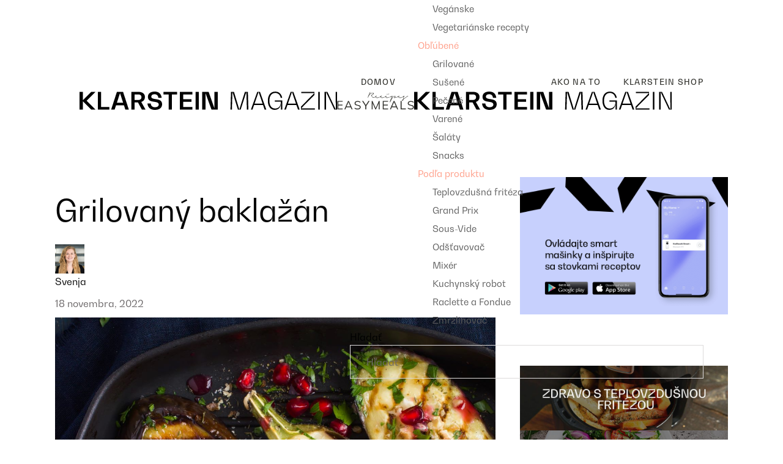

--- FILE ---
content_type: text/html; charset=UTF-8
request_url: https://magazin.klarstein.sk/recepty/grilovany-baklazan/
body_size: 28653
content:
<!DOCTYPE html>
<html lang="sk-SK">
<head>
	<meta charset="UTF-8">
	<meta name="viewport" content="width=device-width, initial-scale=1, user-scalable=yes">
	<link rel="profile" href="https://gmpg.org/xfn/11">
	
	
	<meta name='robots' content='index, follow, max-image-preview:large, max-snippet:-1, max-video-preview:-1' />
<link rel="alternate" hreflang="cs" href="https://magazin.klarstein.cz/recepty/grilovany-lilek/" />
<link rel="alternate" hreflang="de" href="https://magazin.klarstein.de/rezepte/aubergine-grillen/" />
<link rel="alternate" hreflang="hu" href="https://magazin.klarstein.hu/receptek/grillezett-padlizsan/" />
<link rel="alternate" hreflang="pl" href="https://czasopismo.klarstein.pl/przepisy/baklazan-z-grilla/" />
<link rel="alternate" hreflang="sk" href="https://magazin.klarstein.sk/recepty/grilovany-baklazan/" />
<link rel="alternate" hreflang="sl" href="https://revijo.klarstein.si/recepti/jajcevec-na-zaru/" />
<link rel="alternate" hreflang="x-default" href="https://magazin.klarstein.de/rezepte/aubergine-grillen/" />
            <script type="text/javascript">
            //<![CDATA[
            var ajaxurl = 'https://magazin.klarstein.sk/wp-admin/admin-ajax.php';
            //]]>
            </script>
        
	<!-- This site is optimized with the Yoast SEO plugin v19.13 - https://yoast.com/wordpress/plugins/seo/ -->
	<title>Grilovaný baklažán | Klarstein</title>
	<meta name="description" content="Grilovaný baklažán: Korenistá zelenina ako skutočný vrchol vašej ďalšej grilovacej párty. Vyskúšajte náš recept!" />
	<link rel="canonical" href="https://magazin.klarstein.sk/recepty/grilovany-baklazan/" />
	<meta property="og:locale" content="sk_SK" />
	<meta property="og:type" content="article" />
	<meta property="og:title" content="Grilovaný baklažán | Klarstein" />
	<meta property="og:description" content="Grilovaný baklažán: Korenistá zelenina ako skutočný vrchol vašej ďalšej grilovacej párty. Vyskúšajte náš recept!" />
	<meta property="og:url" content="https://magazin.klarstein.sk/recepty/grilovany-baklazan/" />
	<meta property="og:site_name" content="Klarstein Magazin" />
	<meta property="article:publisher" content="https://www.facebook.com/Klarstein.SlovenskaRepublika" />
	<meta property="article:modified_time" content="2024-01-15T09:40:38+00:00" />
	<meta property="og:image" content="https://magazin.klarstein.sk/wp-content/uploads/2022/03/KS_Magazine_0222_Aubergine-grillen_1300x1300px.jpg" />
	<meta property="og:image:width" content="1300" />
	<meta property="og:image:height" content="1300" />
	<meta property="og:image:type" content="image/jpeg" />
	<meta name="twitter:card" content="summary_large_image" />
	<meta name="twitter:label1" content="Predpokladaný čas čítania" />
	<meta name="twitter:data1" content="2 minúty" />
	<script type="application/ld+json" class="yoast-schema-graph">{"@context":"https://schema.org","@graph":[{"@type":"WebPage","@id":"https://magazin.klarstein.sk/recepty/grilovany-baklazan/","url":"https://magazin.klarstein.sk/recepty/grilovany-baklazan/","name":"Grilovaný baklažán | Klarstein","isPartOf":{"@id":"https://magazin.klarstein.sk/#website"},"primaryImageOfPage":{"@id":"https://magazin.klarstein.sk/recepty/grilovany-baklazan/#primaryimage"},"image":{"@id":"https://magazin.klarstein.sk/recepty/grilovany-baklazan/#primaryimage"},"thumbnailUrl":"https://magazin.klarstein.sk/wp-content/uploads/2022/03/KS_Magazine_0222_Aubergine-grillen_1300x1300px.jpg","datePublished":"2022-11-18T14:30:24+00:00","dateModified":"2024-01-15T09:40:38+00:00","description":"Grilovaný baklažán: Korenistá zelenina ako skutočný vrchol vašej ďalšej grilovacej párty. Vyskúšajte náš recept!","breadcrumb":{"@id":"https://magazin.klarstein.sk/recepty/grilovany-baklazan/#breadcrumb"},"inLanguage":"sk-SK","potentialAction":[{"@type":"ReadAction","target":["https://magazin.klarstein.sk/recepty/grilovany-baklazan/"]}]},{"@type":"ImageObject","inLanguage":"sk-SK","@id":"https://magazin.klarstein.sk/recepty/grilovany-baklazan/#primaryimage","url":"https://magazin.klarstein.sk/wp-content/uploads/2022/03/KS_Magazine_0222_Aubergine-grillen_1300x1300px.jpg","contentUrl":"https://magazin.klarstein.sk/wp-content/uploads/2022/03/KS_Magazine_0222_Aubergine-grillen_1300x1300px.jpg","width":1300,"height":1300,"caption":"Grilovaný baklažán"},{"@type":"BreadcrumbList","@id":"https://magazin.klarstein.sk/recepty/grilovany-baklazan/#breadcrumb","itemListElement":[{"@type":"ListItem","position":1,"name":"Domov","item":"https://magazin.klarstein.sk/"},{"@type":"ListItem","position":2,"name":"EasyMeals Recipes","item":"https://magazin.klarstein.sk/recepty/"},{"@type":"ListItem","position":3,"name":"Grilovaný baklažán"}]},{"@type":"WebSite","@id":"https://magazin.klarstein.sk/#website","url":"https://magazin.klarstein.sk/","name":"Klarstein Magazin","description":"Magazine about cooking, kitchen and home.","publisher":{"@id":"https://magazin.klarstein.sk/#organization"},"potentialAction":[{"@type":"SearchAction","target":{"@type":"EntryPoint","urlTemplate":"https://magazin.klarstein.sk/?s={search_term_string}"},"query-input":"required name=search_term_string"}],"inLanguage":"sk-SK"},{"@type":"Organization","@id":"https://magazin.klarstein.sk/#organization","name":"Klarstein","url":"https://magazin.klarstein.sk/","logo":{"@type":"ImageObject","inLanguage":"sk-SK","@id":"https://magazin.klarstein.sk/#/schema/logo/image/","url":"https://magazin.klarstein.sk/wp-content/uploads/2022/02/cropped-Klarstein_Symbol_black.png","contentUrl":"https://magazin.klarstein.sk/wp-content/uploads/2022/02/cropped-Klarstein_Symbol_black.png","width":1739,"height":1739,"caption":"Klarstein"},"image":{"@id":"https://magazin.klarstein.sk/#/schema/logo/image/"},"sameAs":["https://www.instagram.com/klarstein.slovensko/","https://www.facebook.com/Klarstein.SlovenskaRepublika"]},{"@type":"Recipe","@id":"https://magazin.klarstein.sk/recepty/grilovany-baklazan/#recipe-26824","name":"Grilovaný baklažán","image":"https://magazin.klarstein.sk/wp-content/uploads/2022/03/KS_Magazine_0222_Aubergine-grillen_1300x1300px.jpg","author":{"@type":"Person","name":"Svenja"},"datePublished":"2022-11-18 14:30:24","description":"Grilovaný baklažán osvieži grilovačku a stojí minimum námahy. ","totalTime":"","keywords":"Jar,Leto,Stredomorská kuchyňa,Výdatné,Zdravý,Zelenina","recipeYield":"","recipeCategory":"Grilované","nutrition":{"@type":"NutritionInformation","calories":"272 Kalórie"},"recipeIngredient":["2 baklažány","50 g semienok granátového jablka","2 porcie vegánskej jogurtovej omáčky","2 PL olivového oleja","1 PL citrónovej šťavy","1 strúčik cesnaku","1 PL soli"," soľ a korenie"],"recipeInstructions":[{"@type":"HowToStep","text":"Baklažány umyte a nakrájajte na plátky hrubé približne 1,5 cm. Zmiešajte ich so soľou a nechajte 15 minút odkvapkávať. "},{"@type":"HowToStep","text":"Cesnak ošúpte a nakrájajte nadrobno. Zmiešajte s olivovým olejom a citrónovou šťavou. "},{"@type":"HowToStep","text":"Baklažány opláchnite a osušte. Zmiešajte s marinádou a nechajte v chladničke odstáť aspoň 1 hodinu.  "},{"@type":"HowToStep","text":"Gril predhrejte na stredný priamy oheň.  "},{"@type":"HowToStep","text":"Plátky baklažánu grilujte približne 3 minúty z každej strany. V polovici pečenia otočte o 45-90 °C, aby ste dosiahli pekný grilovací vzor. "},{"@type":"HowToStep","text":"Grilované plátky baklažánu ozdobte vegánskou jogurtovou omáčkou, semienkami granátového jablka a jadrami vlašských orechov. "}]}]}</script>
	<!-- / Yoast SEO plugin. -->


<link rel='dns-prefetch' href='//fonts.googleapis.com' />
<link rel='dns-prefetch' href='//magazin.klarstein.de' />
<link rel="alternate" type="application/rss+xml" title="RSS kanál: Klarstein Magazin &raquo;" href="https://magazin.klarstein.sk/feed/" />
<style type="text/css">
img.wp-smiley,
img.emoji {
	display: inline !important;
	border: none !important;
	box-shadow: none !important;
	height: 1em !important;
	width: 1em !important;
	margin: 0 0.07em !important;
	vertical-align: -0.1em !important;
	background: none !important;
	padding: 0 !important;
}
</style>
	<link rel='stylesheet' id='sbi_styles-css' href='https://magazin.klarstein.sk/wp-content/plugins/instagram-feed-pro/css/sbi-styles.min.css?ver=5.12.7' type='text/css' media='all' />
<link rel='stylesheet' id='sby_styles-css' href='https://magazin.klarstein.sk/wp-content/plugins/youtube-feed-pro/css/sb-youtube.min.css?ver=1.4' type='text/css' media='all' />
<link rel='stylesheet' id='sbsw_styles-css' href='https://magazin.klarstein.sk/wp-content/plugins/social-wall/css/social-wall.min.css?ver=1.0.4' type='text/css' media='all' />
<link rel='stylesheet' id='dripicons-css' href='https://magazin.klarstein.sk/wp-content/plugins/easymeals-core/inc/icons/dripicons/assets/css/dripicons.min.css?ver=6.1.9' type='text/css' media='all' />
<link rel='stylesheet' id='elegant-icons-css' href='https://magazin.klarstein.sk/wp-content/plugins/easymeals-core/inc/icons/elegant-icons/assets/css/elegant-icons.min.css?ver=6.1.9' type='text/css' media='all' />
<link rel='stylesheet' id='font-awesome-v4shim-css' href='https://magazin.klarstein.sk/wp-content/plugins/types/vendor/toolset/toolset-common/res/lib/font-awesome/css/v4-shims.css?ver=5.13.0' type='text/css' media='screen' />
<link rel='stylesheet' id='font-awesome-css' href='https://magazin.klarstein.sk/wp-content/plugins/types/vendor/toolset/toolset-common/res/lib/font-awesome/css/all.css?ver=5.13.0' type='text/css' media='screen' />
<link rel='stylesheet' id='ionicons-css' href='https://magazin.klarstein.sk/wp-content/plugins/easymeals-core/inc/icons/ionicons/assets/css/ionicons.min.css?ver=6.1.9' type='text/css' media='all' />
<link rel='stylesheet' id='linea-icons-css' href='https://magazin.klarstein.sk/wp-content/plugins/easymeals-core/inc/icons/linea-icons/assets/css/linea-icons.min.css?ver=6.1.9' type='text/css' media='all' />
<link rel='stylesheet' id='linear-icons-css' href='https://magazin.klarstein.sk/wp-content/plugins/easymeals-core/inc/icons/linear-icons/assets/css/linear-icons.min.css?ver=6.1.9' type='text/css' media='all' />
<link rel='stylesheet' id='material-icons-css' href='https://fonts.googleapis.com/icon?family=Material+Icons&#038;ver=6.1.9' type='text/css' media='all' />
<link rel='stylesheet' id='simple-line-icons-css' href='https://magazin.klarstein.sk/wp-content/plugins/easymeals-core/inc/icons/simple-line-icons/assets/css/simple-line-icons.min.css?ver=6.1.9' type='text/css' media='all' />
<link rel='stylesheet' id='wp-block-library-css' href='https://magazin.klarstein.sk/wp-includes/css/dist/block-library/style.min.css?ver=6.1.9' type='text/css' media='all' />
<link rel='stylesheet' id='classic-theme-styles-css' href='https://magazin.klarstein.sk/wp-includes/css/classic-themes.min.css?ver=1' type='text/css' media='all' />
<style id='global-styles-inline-css' type='text/css'>
body{--wp--preset--color--black: #000000;--wp--preset--color--cyan-bluish-gray: #abb8c3;--wp--preset--color--white: #ffffff;--wp--preset--color--pale-pink: #f78da7;--wp--preset--color--vivid-red: #cf2e2e;--wp--preset--color--luminous-vivid-orange: #ff6900;--wp--preset--color--luminous-vivid-amber: #fcb900;--wp--preset--color--light-green-cyan: #7bdcb5;--wp--preset--color--vivid-green-cyan: #00d084;--wp--preset--color--pale-cyan-blue: #8ed1fc;--wp--preset--color--vivid-cyan-blue: #0693e3;--wp--preset--color--vivid-purple: #9b51e0;--wp--preset--gradient--vivid-cyan-blue-to-vivid-purple: linear-gradient(135deg,rgba(6,147,227,1) 0%,rgb(155,81,224) 100%);--wp--preset--gradient--light-green-cyan-to-vivid-green-cyan: linear-gradient(135deg,rgb(122,220,180) 0%,rgb(0,208,130) 100%);--wp--preset--gradient--luminous-vivid-amber-to-luminous-vivid-orange: linear-gradient(135deg,rgba(252,185,0,1) 0%,rgba(255,105,0,1) 100%);--wp--preset--gradient--luminous-vivid-orange-to-vivid-red: linear-gradient(135deg,rgba(255,105,0,1) 0%,rgb(207,46,46) 100%);--wp--preset--gradient--very-light-gray-to-cyan-bluish-gray: linear-gradient(135deg,rgb(238,238,238) 0%,rgb(169,184,195) 100%);--wp--preset--gradient--cool-to-warm-spectrum: linear-gradient(135deg,rgb(74,234,220) 0%,rgb(151,120,209) 20%,rgb(207,42,186) 40%,rgb(238,44,130) 60%,rgb(251,105,98) 80%,rgb(254,248,76) 100%);--wp--preset--gradient--blush-light-purple: linear-gradient(135deg,rgb(255,206,236) 0%,rgb(152,150,240) 100%);--wp--preset--gradient--blush-bordeaux: linear-gradient(135deg,rgb(254,205,165) 0%,rgb(254,45,45) 50%,rgb(107,0,62) 100%);--wp--preset--gradient--luminous-dusk: linear-gradient(135deg,rgb(255,203,112) 0%,rgb(199,81,192) 50%,rgb(65,88,208) 100%);--wp--preset--gradient--pale-ocean: linear-gradient(135deg,rgb(255,245,203) 0%,rgb(182,227,212) 50%,rgb(51,167,181) 100%);--wp--preset--gradient--electric-grass: linear-gradient(135deg,rgb(202,248,128) 0%,rgb(113,206,126) 100%);--wp--preset--gradient--midnight: linear-gradient(135deg,rgb(2,3,129) 0%,rgb(40,116,252) 100%);--wp--preset--duotone--dark-grayscale: url('#wp-duotone-dark-grayscale');--wp--preset--duotone--grayscale: url('#wp-duotone-grayscale');--wp--preset--duotone--purple-yellow: url('#wp-duotone-purple-yellow');--wp--preset--duotone--blue-red: url('#wp-duotone-blue-red');--wp--preset--duotone--midnight: url('#wp-duotone-midnight');--wp--preset--duotone--magenta-yellow: url('#wp-duotone-magenta-yellow');--wp--preset--duotone--purple-green: url('#wp-duotone-purple-green');--wp--preset--duotone--blue-orange: url('#wp-duotone-blue-orange');--wp--preset--font-size--small: 13px;--wp--preset--font-size--medium: 20px;--wp--preset--font-size--large: 36px;--wp--preset--font-size--x-large: 42px;--wp--preset--spacing--20: 0.44rem;--wp--preset--spacing--30: 0.67rem;--wp--preset--spacing--40: 1rem;--wp--preset--spacing--50: 1.5rem;--wp--preset--spacing--60: 2.25rem;--wp--preset--spacing--70: 3.38rem;--wp--preset--spacing--80: 5.06rem;}:where(.is-layout-flex){gap: 0.5em;}body .is-layout-flow > .alignleft{float: left;margin-inline-start: 0;margin-inline-end: 2em;}body .is-layout-flow > .alignright{float: right;margin-inline-start: 2em;margin-inline-end: 0;}body .is-layout-flow > .aligncenter{margin-left: auto !important;margin-right: auto !important;}body .is-layout-constrained > .alignleft{float: left;margin-inline-start: 0;margin-inline-end: 2em;}body .is-layout-constrained > .alignright{float: right;margin-inline-start: 2em;margin-inline-end: 0;}body .is-layout-constrained > .aligncenter{margin-left: auto !important;margin-right: auto !important;}body .is-layout-constrained > :where(:not(.alignleft):not(.alignright):not(.alignfull)){max-width: var(--wp--style--global--content-size);margin-left: auto !important;margin-right: auto !important;}body .is-layout-constrained > .alignwide{max-width: var(--wp--style--global--wide-size);}body .is-layout-flex{display: flex;}body .is-layout-flex{flex-wrap: wrap;align-items: center;}body .is-layout-flex > *{margin: 0;}:where(.wp-block-columns.is-layout-flex){gap: 2em;}.has-black-color{color: var(--wp--preset--color--black) !important;}.has-cyan-bluish-gray-color{color: var(--wp--preset--color--cyan-bluish-gray) !important;}.has-white-color{color: var(--wp--preset--color--white) !important;}.has-pale-pink-color{color: var(--wp--preset--color--pale-pink) !important;}.has-vivid-red-color{color: var(--wp--preset--color--vivid-red) !important;}.has-luminous-vivid-orange-color{color: var(--wp--preset--color--luminous-vivid-orange) !important;}.has-luminous-vivid-amber-color{color: var(--wp--preset--color--luminous-vivid-amber) !important;}.has-light-green-cyan-color{color: var(--wp--preset--color--light-green-cyan) !important;}.has-vivid-green-cyan-color{color: var(--wp--preset--color--vivid-green-cyan) !important;}.has-pale-cyan-blue-color{color: var(--wp--preset--color--pale-cyan-blue) !important;}.has-vivid-cyan-blue-color{color: var(--wp--preset--color--vivid-cyan-blue) !important;}.has-vivid-purple-color{color: var(--wp--preset--color--vivid-purple) !important;}.has-black-background-color{background-color: var(--wp--preset--color--black) !important;}.has-cyan-bluish-gray-background-color{background-color: var(--wp--preset--color--cyan-bluish-gray) !important;}.has-white-background-color{background-color: var(--wp--preset--color--white) !important;}.has-pale-pink-background-color{background-color: var(--wp--preset--color--pale-pink) !important;}.has-vivid-red-background-color{background-color: var(--wp--preset--color--vivid-red) !important;}.has-luminous-vivid-orange-background-color{background-color: var(--wp--preset--color--luminous-vivid-orange) !important;}.has-luminous-vivid-amber-background-color{background-color: var(--wp--preset--color--luminous-vivid-amber) !important;}.has-light-green-cyan-background-color{background-color: var(--wp--preset--color--light-green-cyan) !important;}.has-vivid-green-cyan-background-color{background-color: var(--wp--preset--color--vivid-green-cyan) !important;}.has-pale-cyan-blue-background-color{background-color: var(--wp--preset--color--pale-cyan-blue) !important;}.has-vivid-cyan-blue-background-color{background-color: var(--wp--preset--color--vivid-cyan-blue) !important;}.has-vivid-purple-background-color{background-color: var(--wp--preset--color--vivid-purple) !important;}.has-black-border-color{border-color: var(--wp--preset--color--black) !important;}.has-cyan-bluish-gray-border-color{border-color: var(--wp--preset--color--cyan-bluish-gray) !important;}.has-white-border-color{border-color: var(--wp--preset--color--white) !important;}.has-pale-pink-border-color{border-color: var(--wp--preset--color--pale-pink) !important;}.has-vivid-red-border-color{border-color: var(--wp--preset--color--vivid-red) !important;}.has-luminous-vivid-orange-border-color{border-color: var(--wp--preset--color--luminous-vivid-orange) !important;}.has-luminous-vivid-amber-border-color{border-color: var(--wp--preset--color--luminous-vivid-amber) !important;}.has-light-green-cyan-border-color{border-color: var(--wp--preset--color--light-green-cyan) !important;}.has-vivid-green-cyan-border-color{border-color: var(--wp--preset--color--vivid-green-cyan) !important;}.has-pale-cyan-blue-border-color{border-color: var(--wp--preset--color--pale-cyan-blue) !important;}.has-vivid-cyan-blue-border-color{border-color: var(--wp--preset--color--vivid-cyan-blue) !important;}.has-vivid-purple-border-color{border-color: var(--wp--preset--color--vivid-purple) !important;}.has-vivid-cyan-blue-to-vivid-purple-gradient-background{background: var(--wp--preset--gradient--vivid-cyan-blue-to-vivid-purple) !important;}.has-light-green-cyan-to-vivid-green-cyan-gradient-background{background: var(--wp--preset--gradient--light-green-cyan-to-vivid-green-cyan) !important;}.has-luminous-vivid-amber-to-luminous-vivid-orange-gradient-background{background: var(--wp--preset--gradient--luminous-vivid-amber-to-luminous-vivid-orange) !important;}.has-luminous-vivid-orange-to-vivid-red-gradient-background{background: var(--wp--preset--gradient--luminous-vivid-orange-to-vivid-red) !important;}.has-very-light-gray-to-cyan-bluish-gray-gradient-background{background: var(--wp--preset--gradient--very-light-gray-to-cyan-bluish-gray) !important;}.has-cool-to-warm-spectrum-gradient-background{background: var(--wp--preset--gradient--cool-to-warm-spectrum) !important;}.has-blush-light-purple-gradient-background{background: var(--wp--preset--gradient--blush-light-purple) !important;}.has-blush-bordeaux-gradient-background{background: var(--wp--preset--gradient--blush-bordeaux) !important;}.has-luminous-dusk-gradient-background{background: var(--wp--preset--gradient--luminous-dusk) !important;}.has-pale-ocean-gradient-background{background: var(--wp--preset--gradient--pale-ocean) !important;}.has-electric-grass-gradient-background{background: var(--wp--preset--gradient--electric-grass) !important;}.has-midnight-gradient-background{background: var(--wp--preset--gradient--midnight) !important;}.has-small-font-size{font-size: var(--wp--preset--font-size--small) !important;}.has-medium-font-size{font-size: var(--wp--preset--font-size--medium) !important;}.has-large-font-size{font-size: var(--wp--preset--font-size--large) !important;}.has-x-large-font-size{font-size: var(--wp--preset--font-size--x-large) !important;}
.wp-block-navigation a:where(:not(.wp-element-button)){color: inherit;}
:where(.wp-block-columns.is-layout-flex){gap: 2em;}
.wp-block-pullquote{font-size: 1.5em;line-height: 1.6;}
</style>
<link rel='stylesheet' id='wpml-blocks-css' href='https://magazin.klarstein.sk/wp-content/plugins/sitepress-multilingual-cms/dist/css/blocks/styles.css?ver=4.6.2' type='text/css' media='all' />
<link rel='stylesheet' id='cff_carousel_css-css' href='https://magazin.klarstein.sk/wp-content/plugins/cff-extensions/cff-carousel/css/carousel.css?ver=1.2.3' type='text/css' media='all' />
<link rel='stylesheet' id='ctf_styles-css' href='https://magazin.klarstein.sk/wp-content/plugins/custom-twitter-feeds/css/ctf-styles.min.css?ver=2.0.3' type='text/css' media='all' />
<link rel='stylesheet' id='rs-plugin-settings-css' href='https://magazin.klarstein.sk/wp-content/plugins/revslider/public/assets/css/rs6.css?ver=6.4.11' type='text/css' media='all' />
<style id='rs-plugin-settings-inline-css' type='text/css'>
#rs-demo-id {}
</style>
<link rel='stylesheet' id='save-as-pdf-pdfcrowd-css' href='https://magazin.klarstein.sk/wp-content/plugins/save-as-pdf-by-pdfcrowd/public/css/save-as-pdf-pdfcrowd-public.css?ver=2.17.0' type='text/css' media='all' />
<link rel='stylesheet' id='save-as-pdf-pdfcrowdindicators-css' href='https://magazin.klarstein.sk/wp-content/plugins/save-as-pdf-by-pdfcrowd/public/css/save-as-pdf-pdfcrowd-indicators.css?ver=2.17.0' type='text/css' media='all' />
<link rel='stylesheet' id='save-as-pdf-pdfcrowdcomponents-css' href='https://magazin.klarstein.sk/wp-content/plugins/save-as-pdf-by-pdfcrowd/public/css/save-as-pdf-pdfcrowd-components.css?ver=2.17.0' type='text/css' media='all' />
<link rel='stylesheet' id='wpml-legacy-horizontal-list-0-css' href='//magazin.klarstein.sk/wp-content/plugins/sitepress-multilingual-cms/templates/language-switchers/legacy-list-horizontal/style.min.css?ver=1' type='text/css' media='all' />
<style id='wpml-legacy-horizontal-list-0-inline-css' type='text/css'>
.wpml-ls-statics-footer a {color:#444444;background-color:#ffffff;}.wpml-ls-statics-footer a:hover,.wpml-ls-statics-footer a:focus {color:#000000;background-color:#eeeeee;}.wpml-ls-statics-footer .wpml-ls-current-language>a {color:#444444;background-color:#ffffff;}.wpml-ls-statics-footer .wpml-ls-current-language:hover>a, .wpml-ls-statics-footer .wpml-ls-current-language>a:focus {color:#000000;background-color:#eeeeee;}
</style>
<link rel='stylesheet' id='wp-pagenavi-css' href='https://magazin.klarstein.sk/wp-content/plugins/wp-pagenavi/pagenavi-css.css?ver=2.70' type='text/css' media='all' />
<link rel='stylesheet' id='swiper-css' href='https://magazin.klarstein.sk/wp-content/plugins/qi-addons-for-elementor/assets/plugins/swiper/swiper.min.css?ver=6.1.9' type='text/css' media='all' />
<link rel='stylesheet' id='qi-addons-for-elementor-grid-style-css' href='https://magazin.klarstein.sk/wp-content/plugins/qi-addons-for-elementor/assets/css/grid.min.css?ver=6.1.9' type='text/css' media='all' />
<link rel='stylesheet' id='qi-addons-for-elementor-helper-parts-style-css' href='https://magazin.klarstein.sk/wp-content/plugins/qi-addons-for-elementor/assets/css/helper-parts.min.css?ver=6.1.9' type='text/css' media='all' />
<link rel='stylesheet' id='qi-addons-for-elementor-style-css' href='https://magazin.klarstein.sk/wp-content/plugins/qi-addons-for-elementor/assets/css/main.min.css?ver=6.1.9' type='text/css' media='all' />
<link rel='stylesheet' id='select2-css' href='https://magazin.klarstein.sk/wp-content/plugins/qode-framework/inc/common/assets/plugins/select2/select2.min.css?ver=6.1.9' type='text/css' media='all' />
<link rel='stylesheet' id='easymeals-core-dashboard-style-css' href='https://magazin.klarstein.sk/wp-content/plugins/easymeals-core/inc/core-dashboard/assets/css/core-dashboard.min.css?ver=6.1.9' type='text/css' media='all' />
<link rel='stylesheet' id='perfect-scrollbar-css' href='https://magazin.klarstein.sk/wp-content/plugins/easymeals-core/assets/plugins/perfect-scrollbar/perfect-scrollbar.css?ver=6.1.9' type='text/css' media='all' />
<link rel='stylesheet' id='easymeals-main-css' href='https://magazin.klarstein.sk/wp-content/themes/easymeals/assets/css/main.min.css?ver=6.1.9' type='text/css' media='all' />
<link rel='stylesheet' id='easymeals-core-style-css' href='https://magazin.klarstein.sk/wp-content/plugins/easymeals-core/assets/css/easymeals-core.min.css?ver=6.1.9' type='text/css' media='all' />
<link rel='stylesheet' id='mdp-stellar-css' href='https://magazin.klarstein.sk/wp-content/plugins/stellar/css/stellar.min.css?ver=2.2.2' type='text/css' media='all' />
<style id='mdp-stellar-inline-css' type='text/css'>

        .mdp-stellar-box {
            --mdp-stellar-size: 24px;
            --mdp-stellar-color: rgba(214, 213, 207, 1);
            --mdp-stellar-active: rgba(252, 204, 0, 1);
            --mdp-stellar-hover: rgba(246, 222, 0, 1);
            --mdp-stellar-space: 3px;
        }
        .mdp-stellar-top {
            --mdp-stellar-size: 14px;
            --mdp-stellar-color: rgba(214, 213, 207, 1);
            --mdp-stellar-active: rgba(252, 204, 0, 1);
            --mdp-stellar-hover: rgba(246, 222, 0, 1);
            --mdp-stellar-space: 3px;
            --mdp-stellar-gutter: 11px;
        }
</style>
<link rel='stylesheet' id='easymeals-child-style-css' href='https://magazin.klarstein.sk/wp-content/themes/easymeals-child/style.css?ver=1704287714' type='text/css' media='all' />
<link rel='stylesheet' id='keen-slider-css' href='https://magazin.klarstein.sk/wp-content/themes/easymeals-child/js/keen-slider/keen-slider.min.css?ver=1698749270' type='text/css' media='all' />
<link rel='stylesheet' id='magnific-popup-css' href='https://magazin.klarstein.sk/wp-content/themes/easymeals/assets/plugins/magnific-popup/magnific-popup.css?ver=6.1.9' type='text/css' media='all' />
<link rel='stylesheet' id='easymeals-google-fonts-css' href='https://fonts.googleapis.com/css?family=Merriweather%3A300%2C400%2C500%2C600%2C700%7CCatamaran%3A300%2C400%2C500%2C600%2C700%7COswald%3A300%2C400%2C500%2C600%2C700&#038;subset=latin-ext&#038;ver=1.0.0' type='text/css' media='all' />
<link rel='stylesheet' id='easymeals-style-css' href='https://magazin.klarstein.sk/wp-content/themes/easymeals/style.css?ver=6.1.9' type='text/css' media='all' />
<style id='easymeals-style-inline-css' type='text/css'>
@font-face {font-family: BW Klarsteinsrc:;}#qodef-page-footer-top-area { background-color: #ffffff;}#qodef-page-footer-bottom-area { border-top-color: #ff9d87;border-top-width: 1px;}body { background-color: #ffffff;}#qodef-page-inner { padding: 50px 0 50px 0;}.qodef-h1 a:hover, h1 a:hover, .qodef-h2 a:hover, h2 a:hover, .qodef-h3 a:hover, h3 a:hover, .qodef-h4 a:hover, h4 a:hover, .qodef-h5 a:hover, h5 a:hover, .qodef-h6 a:hover, h6 a:hover, .qodef-subscription-top-form>h5>span, #qodef-page-header .widget_icl_lang_sel_widget .wpml-ls-legacy-dropdown .wpml-ls-item-toggle:hover, #qodef-page-header .widget_icl_lang_sel_widget .wpml-ls-legacy-dropdown-click .wpml-ls-item-toggle:hover, #qodef-page-header .widget_icl_lang_sel_widget .wpml-ls-legacy-dropdown .wpml-ls-sub-menu .wpml-ls-item a:hover, #qodef-page-header .widget_icl_lang_sel_widget .wpml-ls-legacy-dropdown-click .wpml-ls-sub-menu .wpml-ls-item a:hover, #qodef-page-header .widget_icl_lang_sel_widget .wpml-ls-legacy-list-horizontal ul li a:hover, #qodef-page-header .widget_icl_lang_sel_widget .wpml-ls-legacy-list-vertical ul li a:hover, #qodef-page-mobile-header .widget_icl_lang_sel_widget .wpml-ls-legacy-dropdown .wpml-ls-item-toggle:hover, #qodef-page-mobile-header .widget_icl_lang_sel_widget .wpml-ls-legacy-dropdown-click .wpml-ls-item-toggle:hover, #qodef-page-mobile-header .widget_icl_lang_sel_widget .wpml-ls-legacy-dropdown .wpml-ls-sub-menu .wpml-ls-item a:hover, #qodef-page-mobile-header .widget_icl_lang_sel_widget .wpml-ls-legacy-dropdown-click .wpml-ls-sub-menu .wpml-ls-item a:hover, #qodef-page-mobile-header .widget_icl_lang_sel_widget .wpml-ls-legacy-list-horizontal ul li a:hover, #qodef-page-mobile-header .widget_icl_lang_sel_widget .wpml-ls-legacy-list-vertical ul li a:hover, #qodef-page-sidebar .widget_icl_lang_sel_widget .wpml-ls-legacy-dropdown .wpml-ls-item-toggle:hover, #qodef-page-sidebar .widget_icl_lang_sel_widget .wpml-ls-legacy-dropdown-click .wpml-ls-item-toggle:hover, #qodef-page-sidebar .widget_icl_lang_sel_widget .wpml-ls-legacy-dropdown .wpml-ls-sub-menu .wpml-ls-item a:hover, #qodef-page-sidebar .widget_icl_lang_sel_widget .wpml-ls-legacy-dropdown-click .wpml-ls-sub-menu .wpml-ls-item a:hover, #qodef-page-sidebar .widget_icl_lang_sel_widget .wpml-ls-legacy-list-horizontal ul li a:hover, #qodef-page-sidebar .widget_icl_lang_sel_widget .wpml-ls-legacy-list-vertical ul li a:hover, #qodef-page-footer .widget_icl_lang_sel_widget .wpml-ls-legacy-dropdown .wpml-ls-item-toggle:hover, #qodef-page-footer .widget_icl_lang_sel_widget .wpml-ls-legacy-dropdown-click .wpml-ls-item-toggle:hover, #qodef-page-footer .widget_icl_lang_sel_widget .wpml-ls-legacy-dropdown .wpml-ls-sub-menu .wpml-ls-item a:hover, #qodef-page-footer .widget_icl_lang_sel_widget .wpml-ls-legacy-dropdown-click .wpml-ls-sub-menu .wpml-ls-item a:hover, #qodef-side-area .widget_icl_lang_sel_widget .wpml-ls-legacy-dropdown .wpml-ls-item-toggle:hover, #qodef-side-area .widget_icl_lang_sel_widget .wpml-ls-legacy-dropdown-click .wpml-ls-item-toggle:hover, #qodef-side-area .widget_icl_lang_sel_widget .wpml-ls-legacy-dropdown .wpml-ls-sub-menu .wpml-ls-item a:hover, #qodef-side-area .widget_icl_lang_sel_widget .wpml-ls-legacy-dropdown-click .wpml-ls-sub-menu .wpml-ls-item a:hover, .qodef-blog article .qodef-e-info .qodef-e-info-item a:hover, .qodef-header-navigation ul li>a .icon_star, #qodef-top-area .widget.widget_easymeals_membership_login_opener .qodef-user-logged--out .lnr, #qodef-multiple-map-notice, .qodef-map-marker-holder .qodef-info-window-inner .qodef-info-window-link:hover~.qodef-info-window-details .qodef-info-window-title, #qodef-vertical-mobile-header-navigation ul li a .icon_star, #qodef-vertical-mobile-header-navigation ul li h6 .icon_star, body.bbp-user-page #bbpress-forums .subscription-toggle:hover, body.forum #bbpress-forums .subscription-toggle:hover, body.forum-archive #bbpress-forums .subscription-toggle:hover, body.single-topic #bbpress-forums .subscription-toggle:hover, body.bbp-user-page #bbpress-forums li.bbp-body ul.forum.sticky:after, body.bbp-user-page #bbpress-forums li.bbp-body ul.topic.sticky:after, body.forum #bbpress-forums li.bbp-body ul.forum.sticky:after, body.forum #bbpress-forums li.bbp-body ul.topic.sticky:after, body.forum-archive #bbpress-forums li.bbp-body ul.forum.sticky:after, body.forum-archive #bbpress-forums li.bbp-body ul.topic.sticky:after, body.single-topic #bbpress-forums li.bbp-body ul.forum.sticky:after, body.single-topic #bbpress-forums li.bbp-body ul.topic.sticky:after, .qodef-recipe-single .qodef-reviews-list-info .qodef-stars, .qodef-recipe-single .qodef-m-ingredients-wrap table .qodef-note-opener .qodef-icon, #qodef-top-area .qodef-woo-dropdown-cart .qodef-woo-dropdown-items a:hover, .qodef-review-rating .qodef-star-rating:before, .qodef-review-rating .qodef-star-rating.active:after, .qodef-review-rating .qodef-comments-ratings .qodef-m-star, .qodef-reviews-per-criteria .qodef-item-reviews-average-rating, .qodef-fullscreen-search-holder .qodef-m-form-submit:hover, .qodef-banner .qodef-m-text-field, .qodef-workflow .qodef-workflow-item.qodef-subtitle-custom h4, #qodef-page-spinner .qodef-m-inner, .qodef-wishlist-dropdown .qodef-m-link-icon, #qodef-top-area .qodef-wishlist-dropdown .qodef-m-link-icon, #qodef-membership-login-modal form#qodef-membership-login-modal-part .qodef-btn-text:before, #qodef-membership-login-modal form#qodef-membership-register-modal-part .qodef-btn-text:before { color: #ff9d87;}.wp-block-cover-image h1 a:hover, .wp-block-cover-image h2 a:hover, .wp-block-cover-image h3 a:hover, .wp-block-cover-image h4 a:hover, .wp-block-cover-image h5 a:hover, .wp-block-cover-image h6 a:hover, .wp-block-cover-image p a:hover, .wp-block-cover h1 a:hover, .wp-block-cover h2 a:hover, .wp-block-cover h3 a:hover, .wp-block-cover h4 a:hover, .wp-block-cover h5 a:hover, .wp-block-cover h6 a:hover, .wp-block-cover p a:hover { color: #ff9d87!important;}.qodef-m-underline:after, a.qodef-m-underline-effect:after, .newsletter-popup button[type=submit]:hover, .qodef-subscription-top-form>h5>span:after, #qodef-page-comments-list #cancel-comment-reply-link:before, #qodef-page-comments-list .qodef-comment-item .qodef-e-links a:before, #qodef-back-to-top .qodef-back-to-top-icon, .qodef-header--centered-reverse #qodef-page-header-inner .widget_easymeals_core_search_opener .qodef-search-opener .qodef-m-icon span, .qodef-places-geo-radius .noUi-target .noUi-connect, .qodef-places-geo-radius .noUi-target .noUi-handle, .qodef-header-navigation .qodef-menu-item-icon, #bbpress-forums #bbp-single-user-details #bbp-user-navigation li.current a, #bbpress-forums #bbp-single-user-details #bbp-user-navigation li a:hover, .qodef-recipe-single .qodef-m-ingredients-wrap table td a:after, .qodef-recipe-single .qodef-m-ingredients-wrap table .icon_info:hover+.qodef-ingredient-note, .qodef-recipe-single .qodef-m-nutritions-table .qodef-m-nutritions-title, .qodef-recipe-single .qodef-directions-items .qodef-m-order-num, .qodef-recipe-single .qodef-directions-items:not(:last-child):before, .qodef-recipe-list-with-filter .qodef-e-image .qodef-m-popular-badge, .qodef-recipe-list-with-filter .qodef-e-image .qodef-m-video-badge, .qodef-recipe-list .qodef-e-image .qodef-m-popular-badge, .qodef-recipe-list .qodef-e-image .qodef-m-video-badge, #qodef-single-recipe-navigation .qodef-m-nav:after, .qodef-woo-dropdown-cart .qodef-e-remove span:after, .qodef-testimonials-list .swiper-pagination-bullets .swiper-pagination-bullet:before, .qodef-button.qodef-layout--textual:after, .qodef-icon-holder.qodef-layout--circle, .qodef-icon-holder.qodef-layout--square, .qodef-image-with-text .qodef-m-title:after, .qodef-section-title:not(.qodef-title-with-lines).qodef-appear-effect .qodef-m-title .qodef-m-title-word.qodef-custom-styles>span.qodef-custom-styles--underline:after, .qodef-section-title .qodef-m-title .qodef-m-underline:after, .qodef-tabs.qodef-layout--simple .qodef-tabs-navigation li a:after, .qodef-workflow .circle, .qodef-workflow .qodef-workflow-item:last-child:after, #qodef-page-spinner.qodef-layout--progress-bar .qodef-m-spinner-line-front, .qodef-sp-holder .qodef-sp-close span:after, .qodef-sp-holder div.wpcf7 button[type=submit], .widget.widget_easymeals_core_social_icons_group .qodef-icon-holder.qodef-layout--circle, .qodef-wishlist-dropdown .qodef-e-remove span:after, .qodef--edit-profile .qodef-repeater-wrapper .qodef-repeater-fields-holder .qodef-repeater-remove, .qodef-recipe-profile-add-recipe .qodef-repeater-wrapper .qodef-repeater-fields-holder .qodef-repeater-remove, .qodef-recipe-profile-edit-recipe .qodef-repeater-wrapper .qodef-repeater-fields-holder .qodef-repeater-remove, #qodef-membership-login-modal .qodef-login-register-close span:after { background-color: #ff9d87;}.qodef-subscription-top-form button[type=submit] { background-color: #ff9d87!important;}#qodef-back-to-top .qodef-back-to-top-icon { border-color: #ff9d87;}#qodef-top-area { background-color: #ffffff;}.qodef-header-navigation> ul > li > a { font-family: "BW Klarstein";}.qodef-header-navigation> ul > li > a:hover { color: #ff9d87;}.qodef-header-navigation> ul > li.current-menu-ancestor > a, .qodef-header-navigation> ul > li.current-menu-item > a { color: #ff9d87;}.qodef-header-navigation > ul > li.qodef-menu-item--narrow .qodef-drop-down-second ul li a { color: #ff9d87;font-family: "BW Klarstein";}.qodef-header-navigation > ul > li.qodef-menu-item--wide .qodef-drop-down-second-inner > ul > li > a { color: #ff9d87;font-family: "BW Klarstein";}.qodef-header-navigation > ul > li.qodef-menu-item--wide .qodef-drop-down-second ul li ul li a { font-family: "BW Klarstein";}.qodef-header-navigation > ul > li.qodef-menu-item--wide .qodef-drop-down-second ul li ul li:hover > a { color: #ff9d87;}#qodef-side-area-close:hover { color: #ff9d87;}#qodef-page-spinner .qodef-m-inner { background-color: #ffffff;}.qodef-page-title { background-color: #ffffff;}h1 { font-family: "BW Klarstein";}h2 { font-family: "BW Klarstein";}h3 { font-family: "BW Klarstein";}h4 { font-family: "BW Klarstein";}h5 { font-family: "BW Klarstein";}h6 { font-family: "BW Klarstein";}.qodef-search-opener { color: #ff9d87;}.qodef-search-opener:hover { color: #ff9d87;}.qodef-search-opener { color: #ff9d87;}.qodef-search-opener:hover { color: #ff9d87;}.qodef-header--centered #qodef-page-header { height: 150px;background-color: #ffffff;}
</style>
<script type='text/javascript' src='https://magazin.klarstein.sk/wp-includes/js/jquery/jquery.min.js?ver=3.6.1' id='jquery-core-js'></script>
<script type='text/javascript' src='https://magazin.klarstein.sk/wp-includes/js/jquery/jquery-migrate.min.js?ver=3.3.2' id='jquery-migrate-js'></script>
<script type='text/javascript' id='wpml-cookie-js-extra'>
/* <![CDATA[ */
var wpml_cookies = {"wp-wpml_current_language":{"value":"sk","expires":1,"path":"\/"}};
var wpml_cookies = {"wp-wpml_current_language":{"value":"sk","expires":1,"path":"\/"}};
/* ]]> */
</script>
<script type='text/javascript' src='https://magazin.klarstein.sk/wp-content/plugins/sitepress-multilingual-cms/res/js/cookies/language-cookie.js?ver=4.6.2' id='wpml-cookie-js'></script>
<script type='text/javascript' src='https://magazin.klarstein.sk/wp-content/plugins/revslider/public/assets/js/rbtools.min.js?ver=6.4.8' id='tp-tools-js'></script>
<script type='text/javascript' src='https://magazin.klarstein.sk/wp-content/plugins/revslider/public/assets/js/rs6.min.js?ver=6.4.11' id='revmin-js'></script>
<script type='text/javascript' src='https://magazin.klarstein.sk/wp-includes/js/underscore.min.js?ver=1.13.4' id='underscore-js'></script>
<script type='text/javascript' src='https://magazin.klarstein.sk/wp-content/plugins/save-as-pdf-by-pdfcrowd/public/js/save-as-pdf-pdfcrowd-public.js?ver=2.17.0' id='save-as-pdf-pdfcrowd-js'></script>
<script type='text/javascript' src='https://magazin.klarstein.sk/wp-content/plugins/save-as-pdf-by-pdfcrowd/public/js/save-as-pdf-pdfcrowd-indicators.js?ver=2.17.0' id='save-as-pdf-pdfcrowdindicators-js'></script>
<script type='text/javascript' id='save-as-pdf-pdfcrowdcomponents-js-extra'>
/* <![CDATA[ */
var save_as_pdf_pdfcrowd_i18n = {"email_success":"Email with PDF has been sent.","email_fail":"Error occurred.","email_prompt":"Enter your email:","ok":"Ok","cancel":"Cancel"};
/* ]]> */
</script>
<script type='text/javascript' src='https://magazin.klarstein.sk/wp-content/plugins/save-as-pdf-by-pdfcrowd/public/js/save-as-pdf-pdfcrowd-components.js?ver=2.17.0' id='save-as-pdf-pdfcrowdcomponents-js'></script>
<script type='text/javascript' src='https://magazin.klarstein.sk/wp-content/themes/easymeals-child/js/keen-slider/keen-slider.js?ver=1698749270' id='keen-slider-js'></script>
<script type='text/javascript' id='wpml-xdomain-data-js-extra'>
/* <![CDATA[ */
var wpml_xdomain_data = {"css_selector":"wpml-ls-item","ajax_url":"https:\/\/magazin.klarstein.sk\/wp-admin\/admin-ajax.php","current_lang":"sk","_nonce":"94873562de"};
/* ]]> */
</script>
<script type='text/javascript' src='https://magazin.klarstein.sk/wp-content/plugins/sitepress-multilingual-cms/res/js/xdomain-data.js?ver=4.6.2' id='wpml-xdomain-data-js'></script>
<link rel="https://api.w.org/" href="https://magazin.klarstein.sk/wp-json/" /><link rel="alternate" type="application/json" href="https://magazin.klarstein.sk/wp-json/wp/v2/recipe/26824" /><link rel="EditURI" type="application/rsd+xml" title="RSD" href="https://magazin.klarstein.sk/xmlrpc.php?rsd" />
<link rel="wlwmanifest" type="application/wlwmanifest+xml" href="https://magazin.klarstein.sk/wp-includes/wlwmanifest.xml" />
<meta name="generator" content="WordPress 6.1.9" />
<link rel='shortlink' href='https://magazin.klarstein.sk/?p=26824' />
<link rel="alternate" type="application/json+oembed" href="https://magazin.klarstein.sk/wp-json/oembed/1.0/embed?url=https%3A%2F%2Fmagazin.klarstein.sk%2Frecepty%2Fgrilovany-baklazan%2F" />
<link rel="alternate" type="text/xml+oembed" href="https://magazin.klarstein.sk/wp-json/oembed/1.0/embed?url=https%3A%2F%2Fmagazin.klarstein.sk%2Frecepty%2Fgrilovany-baklazan%2F&#038;format=xml" />
<meta name="generator" content="WPML ver:4.6.2 stt:9,3,23,40,10,46;" />
<meta name="generator" content="Powered by Slider Revolution 6.4.11 - responsive, Mobile-Friendly Slider Plugin for WordPress with comfortable drag and drop interface." />
<link rel="preconnect" href="//cdn.dynamicyield.com">
<link rel="preconnect" href="//st.dynamicyield.com">
<link rel="preconnect" href="//rcom.dynamicyield.com">
<link rel="dns-prefetch" href="//cdn.dynamicyield.com">
<link rel="dns-prefetch" href="//st.dynamicyield.com">
<link rel="dns-prefetch" href="//rcom.dynamicyield.com">
<script type="text/javascript" src="//cdn.dynamicyield.com/api/8778476/api_dynamic.js"></script>
<script type="text/javascript" src="//cdn.dynamicyield.com/api/8778476/api_static.js"></script>

<script type="text/javascript"> window.DY = window.DY || {}; DY.recommendationContext = { type: "OTHER" }</script>

<!-- Global site tag (gtag.js) - Google Analytics -->
<script async src="https://www.googletagmanager.com/gtag/js?id=G-D0LZHNRFRJ"></script>
<script>
  window.dataLayer = window.dataLayer || [];
  function gtag(){dataLayer.push(arguments);}
  gtag('js', new Date());

  gtag('config', 'G-D0LZHNRFRJ');
</script>

<!-- Google Tag Manager -->

<script>(function(w,d,s,l,i){w[l]=w[l]||[];w[l].push(

{'gtm.start': new Date().getTime(),event:'gtm.js'}
);var f=d.getElementsByTagName(s)[0],

j=d.createElement(s),dl=l!='dataLayer'?'&l='+l:'';j.async=true;j.src=

'https://www.googletagmanager.com/gtm.js?id='+i+dl;f.parentNode.insertBefore(j,f);

})(window,document,'script','dataLayer','GTM-TP3V69D');</script>

<!-- End Google Tag Manager --><link rel="icon" href="https://magazin.klarstein.sk/wp-content/uploads/2022/02/cropped-cropped-Klarstein_Symbol_black-32x32.png" sizes="32x32" />
<link rel="icon" href="https://magazin.klarstein.sk/wp-content/uploads/2022/02/cropped-cropped-Klarstein_Symbol_black-192x192.png" sizes="192x192" />
<link rel="apple-touch-icon" href="https://magazin.klarstein.sk/wp-content/uploads/2022/02/cropped-cropped-Klarstein_Symbol_black-180x180.png" />
<meta name="msapplication-TileImage" content="https://magazin.klarstein.sk/wp-content/uploads/2022/02/cropped-cropped-Klarstein_Symbol_black-270x270.png" />
<script type="text/javascript">function setREVStartSize(e){
			//window.requestAnimationFrame(function() {				 
				window.RSIW = window.RSIW===undefined ? window.innerWidth : window.RSIW;	
				window.RSIH = window.RSIH===undefined ? window.innerHeight : window.RSIH;	
				try {								
					var pw = document.getElementById(e.c).parentNode.offsetWidth,
						newh;
					pw = pw===0 || isNaN(pw) ? window.RSIW : pw;
					e.tabw = e.tabw===undefined ? 0 : parseInt(e.tabw);
					e.thumbw = e.thumbw===undefined ? 0 : parseInt(e.thumbw);
					e.tabh = e.tabh===undefined ? 0 : parseInt(e.tabh);
					e.thumbh = e.thumbh===undefined ? 0 : parseInt(e.thumbh);
					e.tabhide = e.tabhide===undefined ? 0 : parseInt(e.tabhide);
					e.thumbhide = e.thumbhide===undefined ? 0 : parseInt(e.thumbhide);
					e.mh = e.mh===undefined || e.mh=="" || e.mh==="auto" ? 0 : parseInt(e.mh,0);		
					if(e.layout==="fullscreen" || e.l==="fullscreen") 						
						newh = Math.max(e.mh,window.RSIH);					
					else{					
						e.gw = Array.isArray(e.gw) ? e.gw : [e.gw];
						for (var i in e.rl) if (e.gw[i]===undefined || e.gw[i]===0) e.gw[i] = e.gw[i-1];					
						e.gh = e.el===undefined || e.el==="" || (Array.isArray(e.el) && e.el.length==0)? e.gh : e.el;
						e.gh = Array.isArray(e.gh) ? e.gh : [e.gh];
						for (var i in e.rl) if (e.gh[i]===undefined || e.gh[i]===0) e.gh[i] = e.gh[i-1];
											
						var nl = new Array(e.rl.length),
							ix = 0,						
							sl;					
						e.tabw = e.tabhide>=pw ? 0 : e.tabw;
						e.thumbw = e.thumbhide>=pw ? 0 : e.thumbw;
						e.tabh = e.tabhide>=pw ? 0 : e.tabh;
						e.thumbh = e.thumbhide>=pw ? 0 : e.thumbh;					
						for (var i in e.rl) nl[i] = e.rl[i]<window.RSIW ? 0 : e.rl[i];
						sl = nl[0];									
						for (var i in nl) if (sl>nl[i] && nl[i]>0) { sl = nl[i]; ix=i;}															
						var m = pw>(e.gw[ix]+e.tabw+e.thumbw) ? 1 : (pw-(e.tabw+e.thumbw)) / (e.gw[ix]);					
						newh =  (e.gh[ix] * m) + (e.tabh + e.thumbh);
					}				
					if(window.rs_init_css===undefined) window.rs_init_css = document.head.appendChild(document.createElement("style"));					
					document.getElementById(e.c).height = newh+"px";
					window.rs_init_css.innerHTML += "#"+e.c+"_wrapper { height: "+newh+"px }";				
				} catch(e){
					console.log("Failure at Presize of Slider:" + e)
				}					   
			//});
		  };</script>
		<style type="text/css" id="wp-custom-css">
			.qodef-header-navigation> ul > li > a {
    font-family: "BW Klarstein", Sans-serif !important;
}
.qodef-header-navigation > ul {
	justify-content: space-around !important;
}
.qodef-swiper-container {
	border: none !important;
}

.elementor-cta__bg.elementor-bg {
background-size: contain !important;
background-repeat: no-repeat !important;
}

.elementor-9203 .elementor-element.elementor-element-79bf8074 > .elementor-background-overlay {

background-repeat: no-repeat;
}

.elementor-9065 .elementor-element.elementor-element-072982f > .elementor-background-overlay
{

background-repeat: no-repeat;
}

.elementor-10373 .elementor-element.elementor-element-433363ed > .elementor-background-overlay 
{
	background-repeat: no-repeat;
}

.elementor-12364 .elementor-element.elementor-element-768013a3 > .elementor-background-overlay {
	background-repeat: no-repeat;
}

.elementor-13144 .elementor-element.elementor-element-551ddce2 > .elementor-background-overlay {
	background-repeat: no-repeat;
}

@media (max-width: 767px){
.elementor-13144 .elementor-element.elementor-element-e838a48 > .elementor-widget-container {
margin: 30px 0px -210px 0px;
padding: 0px 0px 0px 0px;
	}}

.qodef-blog article .qodef-e-title {
font-size: 35px;
}

.post-30071 {
display: none;
}

.qodef-mobile-header-holder {
margin-left: 15px;
}
		</style>
		</head>
<body class="recipe-template-default single single-recipe postid-26824 wp-custom-logo qode-framework-1.1.4 qodef-qi--no-touch qi-addons-for-elementor-1.5.6 qodef-back-to-top--enabled  qodef-content-grid-1400 qodef-header--centered qodef-header-appearance--none qodef-mobile-header--vertical qodef-drop-down-second--animate-height easymeals-core-1.2.1 easymeals-child-child-1.0.0 easymeals-1.3 qodef-search--covers-header elementor-default elementor-kit-7" itemscope itemtype="https://schema.org/WebPage">
<!-- Google Tag Manager (noscript) -->

<noscript><iframe src="https://www.googletagmanager.com/ns.html?id=GTM-TP3V69D"

height="0" width="0" style="display:none;visibility:hidden"></iframe></noscript>

<!-- End Google Tag Manager (noscript) -->
	<svg xmlns="http://www.w3.org/2000/svg" viewBox="0 0 0 0" width="0" height="0" focusable="false" role="none" style="visibility: hidden; position: absolute; left: -9999px; overflow: hidden;" ><defs><filter id="wp-duotone-dark-grayscale"><feColorMatrix color-interpolation-filters="sRGB" type="matrix" values=" .299 .587 .114 0 0 .299 .587 .114 0 0 .299 .587 .114 0 0 .299 .587 .114 0 0 " /><feComponentTransfer color-interpolation-filters="sRGB" ><feFuncR type="table" tableValues="0 0.49803921568627" /><feFuncG type="table" tableValues="0 0.49803921568627" /><feFuncB type="table" tableValues="0 0.49803921568627" /><feFuncA type="table" tableValues="1 1" /></feComponentTransfer><feComposite in2="SourceGraphic" operator="in" /></filter></defs></svg><svg xmlns="http://www.w3.org/2000/svg" viewBox="0 0 0 0" width="0" height="0" focusable="false" role="none" style="visibility: hidden; position: absolute; left: -9999px; overflow: hidden;" ><defs><filter id="wp-duotone-grayscale"><feColorMatrix color-interpolation-filters="sRGB" type="matrix" values=" .299 .587 .114 0 0 .299 .587 .114 0 0 .299 .587 .114 0 0 .299 .587 .114 0 0 " /><feComponentTransfer color-interpolation-filters="sRGB" ><feFuncR type="table" tableValues="0 1" /><feFuncG type="table" tableValues="0 1" /><feFuncB type="table" tableValues="0 1" /><feFuncA type="table" tableValues="1 1" /></feComponentTransfer><feComposite in2="SourceGraphic" operator="in" /></filter></defs></svg><svg xmlns="http://www.w3.org/2000/svg" viewBox="0 0 0 0" width="0" height="0" focusable="false" role="none" style="visibility: hidden; position: absolute; left: -9999px; overflow: hidden;" ><defs><filter id="wp-duotone-purple-yellow"><feColorMatrix color-interpolation-filters="sRGB" type="matrix" values=" .299 .587 .114 0 0 .299 .587 .114 0 0 .299 .587 .114 0 0 .299 .587 .114 0 0 " /><feComponentTransfer color-interpolation-filters="sRGB" ><feFuncR type="table" tableValues="0.54901960784314 0.98823529411765" /><feFuncG type="table" tableValues="0 1" /><feFuncB type="table" tableValues="0.71764705882353 0.25490196078431" /><feFuncA type="table" tableValues="1 1" /></feComponentTransfer><feComposite in2="SourceGraphic" operator="in" /></filter></defs></svg><svg xmlns="http://www.w3.org/2000/svg" viewBox="0 0 0 0" width="0" height="0" focusable="false" role="none" style="visibility: hidden; position: absolute; left: -9999px; overflow: hidden;" ><defs><filter id="wp-duotone-blue-red"><feColorMatrix color-interpolation-filters="sRGB" type="matrix" values=" .299 .587 .114 0 0 .299 .587 .114 0 0 .299 .587 .114 0 0 .299 .587 .114 0 0 " /><feComponentTransfer color-interpolation-filters="sRGB" ><feFuncR type="table" tableValues="0 1" /><feFuncG type="table" tableValues="0 0.27843137254902" /><feFuncB type="table" tableValues="0.5921568627451 0.27843137254902" /><feFuncA type="table" tableValues="1 1" /></feComponentTransfer><feComposite in2="SourceGraphic" operator="in" /></filter></defs></svg><svg xmlns="http://www.w3.org/2000/svg" viewBox="0 0 0 0" width="0" height="0" focusable="false" role="none" style="visibility: hidden; position: absolute; left: -9999px; overflow: hidden;" ><defs><filter id="wp-duotone-midnight"><feColorMatrix color-interpolation-filters="sRGB" type="matrix" values=" .299 .587 .114 0 0 .299 .587 .114 0 0 .299 .587 .114 0 0 .299 .587 .114 0 0 " /><feComponentTransfer color-interpolation-filters="sRGB" ><feFuncR type="table" tableValues="0 0" /><feFuncG type="table" tableValues="0 0.64705882352941" /><feFuncB type="table" tableValues="0 1" /><feFuncA type="table" tableValues="1 1" /></feComponentTransfer><feComposite in2="SourceGraphic" operator="in" /></filter></defs></svg><svg xmlns="http://www.w3.org/2000/svg" viewBox="0 0 0 0" width="0" height="0" focusable="false" role="none" style="visibility: hidden; position: absolute; left: -9999px; overflow: hidden;" ><defs><filter id="wp-duotone-magenta-yellow"><feColorMatrix color-interpolation-filters="sRGB" type="matrix" values=" .299 .587 .114 0 0 .299 .587 .114 0 0 .299 .587 .114 0 0 .299 .587 .114 0 0 " /><feComponentTransfer color-interpolation-filters="sRGB" ><feFuncR type="table" tableValues="0.78039215686275 1" /><feFuncG type="table" tableValues="0 0.94901960784314" /><feFuncB type="table" tableValues="0.35294117647059 0.47058823529412" /><feFuncA type="table" tableValues="1 1" /></feComponentTransfer><feComposite in2="SourceGraphic" operator="in" /></filter></defs></svg><svg xmlns="http://www.w3.org/2000/svg" viewBox="0 0 0 0" width="0" height="0" focusable="false" role="none" style="visibility: hidden; position: absolute; left: -9999px; overflow: hidden;" ><defs><filter id="wp-duotone-purple-green"><feColorMatrix color-interpolation-filters="sRGB" type="matrix" values=" .299 .587 .114 0 0 .299 .587 .114 0 0 .299 .587 .114 0 0 .299 .587 .114 0 0 " /><feComponentTransfer color-interpolation-filters="sRGB" ><feFuncR type="table" tableValues="0.65098039215686 0.40392156862745" /><feFuncG type="table" tableValues="0 1" /><feFuncB type="table" tableValues="0.44705882352941 0.4" /><feFuncA type="table" tableValues="1 1" /></feComponentTransfer><feComposite in2="SourceGraphic" operator="in" /></filter></defs></svg><svg xmlns="http://www.w3.org/2000/svg" viewBox="0 0 0 0" width="0" height="0" focusable="false" role="none" style="visibility: hidden; position: absolute; left: -9999px; overflow: hidden;" ><defs><filter id="wp-duotone-blue-orange"><feColorMatrix color-interpolation-filters="sRGB" type="matrix" values=" .299 .587 .114 0 0 .299 .587 .114 0 0 .299 .587 .114 0 0 .299 .587 .114 0 0 " /><feComponentTransfer color-interpolation-filters="sRGB" ><feFuncR type="table" tableValues="0.098039215686275 1" /><feFuncG type="table" tableValues="0 0.66274509803922" /><feFuncB type="table" tableValues="0.84705882352941 0.41960784313725" /><feFuncA type="table" tableValues="1 1" /></feComponentTransfer><feComposite in2="SourceGraphic" operator="in" /></filter></defs></svg>	<div id="qodef-page-wrapper" class="">
			<div id="qodef-top-area">
		            <div id="qodef-top-area-inner" class="qodef-content-grid">
                                            <div class="qodef-widget-holder qodef-top-area-left">
                        <div id="nav_menu-2" class="widget widget_nav_menu qodef-top-bar-widget"><div class="menu-main-menu-container"><ul id="menu-main-menu" class="menu"><li id="menu-item-3841" class="menu-item menu-item-type-custom menu-item-object-custom menu-item-has-children menu-item-3841 qodef-menu-item--wide"><a href="#">Recipes</a>
<ul class="sub-menu">
	<li id="menu-item-3849" class="menu-item menu-item-type-custom menu-item-object-custom menu-item-3849"><a href="#">Main course</a></li>
	<li id="menu-item-3850" class="menu-item menu-item-type-custom menu-item-object-custom menu-item-3850"><a href="#">Dessert</a></li>
</ul>
</li>
</ul></div></div>                    </div>
                
                                    </div>
        			</div>
<header id="qodef-page-header">
		<div id="qodef-page-header-inner" class="qodef-content-grid">
		
<div class="qodef-centered-header-top-wrapper">
<a itemprop="url" class="qodef-header-logo-link qodef-height--not-set" href="https://magazin.klarstein.sk/"  rel="home">
	<img width="1080" height="77" src="https://magazin.klarstein.sk/wp-content/uploads/2023/06/logo.svg" class="qodef-header-logo-image qodef--main" alt="logo main" loading="lazy" />	<img width="404" height="96" src="https://magazin.klarstein.sk/wp-content/uploads/2020/06/logo_home2.png" class="qodef-header-logo-image qodef--dark" alt="logo dark" loading="lazy" />	<img width="1080" height="77" src="https://magazin.klarstein.sk/wp-content/uploads/2023/06/logo.svg" class="qodef-header-logo-image qodef--light" alt="logo light" loading="lazy" /></a></div>

<div class="qodef-centered-header-wrapper">
	<div class="qodef-widget-holder">
		<div id="easymeals_core_social_icons_group-10" class="widget widget_easymeals_core_social_icons_group qodef-header-widget-area-two" data-area="header-widget-two">            <div class="qodef-social-icons-group">
				<span class="qodef-shortcode qodef-m  qodef-icon-holder  qodef-layout--normal" data-hover-color="#7a7a7a" >
			<a itemprop="url" href="https://www.instagram.com/klarstein.slovensko/" target="_blank">
            <span class="qodef-icon-font-awesome fab fa-instagram qodef-icon qodef-e" style="font-size: 13px" ></span>            </a>
	</span><span class="qodef-shortcode qodef-m  qodef-icon-holder  qodef-layout--normal" data-hover-color="#7a7a7a" >
			<a itemprop="url" href="https://www.youtube.com/c/KLARSTEINSlovensko" target="_blank">
            <span class="qodef-icon-font-awesome fab fa-youtube qodef-icon qodef-e" style="font-size: 13px" ></span>            </a>
	</span><span class="qodef-shortcode qodef-m  qodef-icon-holder  qodef-layout--normal" data-hover-color="#7a7a7a" >
			<a itemprop="url" href="https://www.facebook.com/Klarstein.SlovenskaRepublika" target="_blank">
            <span class="qodef-icon-elegant-icons social_facebook qodef-icon qodef-e" style="font-size: 13px" ></span>            </a>
	</span><span class="qodef-shortcode qodef-m  qodef-icon-holder  qodef-layout--normal" data-hover-color="#7a7a7a" >
			<a itemprop="url" href="https://sk.pinterest.com/klarsteinslovensko/_created/" target="_blank">
            <span class="qodef-icon-elegant-icons social_pinterest qodef-icon qodef-e" style="font-size: 13px" ></span>            </a>
	</span><span class="qodef-shortcode qodef-m  qodef-icon-holder  qodef-layout--normal" data-hover-color="#7a7a7a" >
			<a itemprop="url" href="https://rss.com/" target="_blank">
            <span class="qodef-icon-elegant-icons social_rss qodef-icon qodef-e" style="font-size: 13px" ></span>            </a>
	</span>            </div>
		</div>	</div>
		<nav class="qodef-header-navigation" role="navigation" aria-label="Top Menu">
		<ul id="menu-hlavne-menu-1" class="menu"><li class="menu-item menu-item-type-post_type menu-item-object-page menu-item-home menu-item-10504"><a href="https://magazin.klarstein.sk/"><span class="qodef-menu-item-text">Domov</span></a></li>
<li class="menu-item menu-item-type-post_type menu-item-object-page menu-item-has-children menu-item-37407 qodef-menu-item--wide"><a href="https://magazin.klarstein.sk/recepty/"><span class="qodef-menu-item-text">Recepty</span></a>
<div class="qodef-drop-down-second"><div class="qodef-drop-down-second-inner"><ul class="sub-menu">
	<li class="menu-item menu-item-type-taxonomy menu-item-object-recipe-category menu-item-has-children menu-item-11323"><a href="https://magazin.klarstein.sk/rezept-kategorie/chody/"><span class="qodef-menu-item-text">Chody</span></a>
	<ul class="sub-menu">
		<li class="menu-item menu-item-type-taxonomy menu-item-object-recipe-category menu-item-11329"><a href="https://magazin.klarstein.sk/rezept-kategorie/ranajky/"><span class="qodef-menu-item-text">Raňajky</span></a></li>
		<li class="menu-item menu-item-type-taxonomy menu-item-object-recipe-category menu-item-11327"><a href="https://magazin.klarstein.sk/rezept-kategorie/predjedlo/"><span class="qodef-menu-item-text">Predjedlo</span></a></li>
		<li class="menu-item menu-item-type-taxonomy menu-item-object-recipe-category menu-item-11326"><a href="https://magazin.klarstein.sk/rezept-kategorie/polievky/"><span class="qodef-menu-item-text">Polievky</span></a></li>
		<li class="menu-item menu-item-type-taxonomy menu-item-object-recipe-category current-recipe-ancestor current-menu-parent current-recipe-parent menu-item-11325"><a href="https://magazin.klarstein.sk/rezept-kategorie/hlavny-chod/"><span class="qodef-menu-item-text">Hlavný chod</span></a></li>
		<li class="menu-item menu-item-type-taxonomy menu-item-object-recipe-category current-recipe-ancestor current-menu-parent current-recipe-parent menu-item-11328"><a href="https://magazin.klarstein.sk/rezept-kategorie/priloha/"><span class="qodef-menu-item-text">Príloha</span></a></li>
		<li class="menu-item menu-item-type-taxonomy menu-item-object-recipe-category menu-item-11324"><a href="https://magazin.klarstein.sk/rezept-kategorie/dezert/"><span class="qodef-menu-item-text">Dezert</span></a></li>
	</ul>
</li>
	<li class="menu-item menu-item-type-taxonomy menu-item-object-recipe-category menu-item-has-children menu-item-11320"><a href="https://magazin.klarstein.sk/rezept-kategorie/diety/"><span class="qodef-menu-item-text">Diéty</span></a>
	<ul class="sub-menu">
		<li class="menu-item menu-item-type-taxonomy menu-item-object-recipe-category current-recipe-ancestor current-menu-parent current-recipe-parent menu-item-11321"><a href="https://magazin.klarstein.sk/rezept-kategorie/veganske/"><span class="qodef-menu-item-text">Vegánske</span></a></li>
		<li class="menu-item menu-item-type-taxonomy menu-item-object-recipe-category current-recipe-ancestor current-menu-parent current-recipe-parent menu-item-11322"><a href="https://magazin.klarstein.sk/rezept-kategorie/vegetarianske/"><span class="qodef-menu-item-text">Vegetariánske recepty</span></a></li>
	</ul>
</li>
	<li class="menu-item menu-item-type-custom menu-item-object-custom menu-item-has-children menu-item-37408"><a href="#"><span class="qodef-menu-item-text">Obľúbené</span></a>
	<ul class="sub-menu">
		<li class="menu-item menu-item-type-taxonomy menu-item-object-recipe-category current-recipe-ancestor current-menu-parent current-recipe-parent menu-item-11334"><a href="https://magazin.klarstein.sk/rezept-kategorie/grilovane/"><span class="qodef-menu-item-text">Grilované</span></a></li>
		<li class="menu-item menu-item-type-taxonomy menu-item-object-recipe-category menu-item-11341"><a href="https://magazin.klarstein.sk/rezept-kategorie/susene/"><span class="qodef-menu-item-text">Sušené</span></a></li>
		<li class="menu-item menu-item-type-taxonomy menu-item-object-recipe-category menu-item-11338"><a href="https://magazin.klarstein.sk/rezept-kategorie/pecene/"><span class="qodef-menu-item-text">Pečené</span></a></li>
		<li class="menu-item menu-item-type-taxonomy menu-item-object-recipe-category current-recipe-ancestor current-menu-parent current-recipe-parent menu-item-11343"><a href="https://magazin.klarstein.sk/rezept-kategorie/varene/"><span class="qodef-menu-item-text">Varené</span></a></li>
		<li class="menu-item menu-item-type-taxonomy menu-item-object-recipe-category menu-item-11330"><a href="https://magazin.klarstein.sk/rezept-kategorie/salaty/"><span class="qodef-menu-item-text">Šaláty</span></a></li>
		<li class="menu-item menu-item-type-taxonomy menu-item-object-recipe-category menu-item-11331"><a href="https://magazin.klarstein.sk/rezept-kategorie/snacks-sk/"><span class="qodef-menu-item-text">Snacks</span></a></li>
	</ul>
</li>
	<li class="menu-item menu-item-type-taxonomy menu-item-object-recipe-category menu-item-has-children menu-item-11332"><a href="https://magazin.klarstein.sk/rezept-kategorie/podla-pripravy-produktu/"><span class="qodef-menu-item-text">Podľa produktu</span></a>
	<ul class="sub-menu">
		<li class="menu-item menu-item-type-taxonomy menu-item-object-recipe-category menu-item-11342"><a href="https://magazin.klarstein.sk/rezept-kategorie/teplovzdusna-friteza/"><span class="qodef-menu-item-text">Teplovzdušná fritéza</span></a></li>
		<li class="menu-item menu-item-type-taxonomy menu-item-object-recipe-category menu-item-11333"><a href="https://magazin.klarstein.sk/rezept-kategorie/grand-prix-sk/"><span class="qodef-menu-item-text">Grand Prix</span></a></li>
		<li class="menu-item menu-item-type-taxonomy menu-item-object-recipe-category menu-item-11340"><a href="https://magazin.klarstein.sk/rezept-kategorie/sous-vide-pomale-varenie/"><span class="qodef-menu-item-text">Sous-Vide</span></a></li>
		<li class="menu-item menu-item-type-taxonomy menu-item-object-recipe-category menu-item-11337"><a href="https://magazin.klarstein.sk/rezept-kategorie/odstavovac/"><span class="qodef-menu-item-text">Odšťavovač</span></a></li>
		<li class="menu-item menu-item-type-taxonomy menu-item-object-recipe-category menu-item-11336"><a href="https://magazin.klarstein.sk/rezept-kategorie/mixer-sk/"><span class="qodef-menu-item-text">Mixér</span></a></li>
		<li class="menu-item menu-item-type-taxonomy menu-item-object-recipe-category menu-item-11335"><a href="https://magazin.klarstein.sk/rezept-kategorie/kuchynsky-robot/"><span class="qodef-menu-item-text">Kuchynský robot</span></a></li>
		<li class="menu-item menu-item-type-taxonomy menu-item-object-recipe-category menu-item-11339"><a href="https://magazin.klarstein.sk/rezept-kategorie/raclette-a-fondue-sk/"><span class="qodef-menu-item-text">Raclette a Fondue</span></a></li>
		<li class="menu-item menu-item-type-taxonomy menu-item-object-recipe-category menu-item-11344"><a href="https://magazin.klarstein.sk/rezept-kategorie/zmrzlinovac/"><span class="qodef-menu-item-text">Zmrzlinovač</span></a></li>
	</ul>
</li>
</ul></div></div>
</li>
<li class="menu-item menu-item-type-post_type menu-item-object-page menu-item-10505"><a href="https://magazin.klarstein.sk/ako-na-to/"><span class="qodef-menu-item-text">Ako na to</span></a></li>
<li class="menu-item menu-item-type-custom menu-item-object-custom menu-item-34451"><a href="https://www.klarstein.sk/"><span class="qodef-icon-font-awesome fa fa-shopping-cart qodef-menu-item-icon" ></span><span class="qodef-menu-item-text">Klarstein shop</span></a></li>
</ul>	</nav>
	<div class="qodef-widget-holder">
		<div id="easymeals_core_search_opener-3" class="widget widget_easymeals_core_search_opener qodef-header-widget-area-one" data-area="header-widget-one"><a href="javascript:void(0)"  class="qodef-opener-icon qodef-m qodef-source--icon-pack qodef-search-opener" style="font-size: 16px;color: #000000;" data-hover-color="#ff9d87">
	<span class="qodef-m-icon qodef--open">
		<span class="qodef-icon-linear-icons lnr-magnifier lnr" ></span>	</span>
		<span class="qodef-search-opener-text">Hľadať</span></a>

<form action="https://magazin.klarstein.sk/" class="qodef-search-cover-form" method="get">
	<div class="qodef-m-inner">
		<input type="text" placeholder="Hľadať" name="s" class="qodef-m-form-field" autocomplete="off" required/>
		<a href="javascript:void(0)"  class="qodef-opener-icon qodef-m qodef-source--icon-pack qodef-m-close"  >
	<span class="qodef-m-icon qodef--open">
		<span class="qodef-icon-linear-icons lnr-cross lnr" ></span>	</span>
		</a>

	</div>
</form>
</div>	</div>
</div>
	</div>
	</header><header id="qodef-page-mobile-header">
		<div id="qodef-page-mobile-header-inner">
        <div class="qodef-page-mobile-header-holder qodef-content-grid">
            <a itemprop="url" class="qodef-mobile-header-logo-link" href="https://magazin.klarstein.sk/" style="height:22px" rel="home">
	<img width="1" height="1" src="https://magazin.klarstein.sk/wp-content/uploads/2023/05/klarstein-magazin-logo-black.svg" class="qodef-header-logo-image qodef--main" alt="logo main" loading="lazy" />	</a><a class="qodef-mobile-vertical-menu-opener" href="javascript:void(0)">
	<span class="qodef-icon-linear-icons lnr-menu lnr" ></span></a>	<div class="qodef-mobile-side-area">
		<div class="qodef-close-mobile-side-area-holder">
			<span class="qodef-icon-linear-icons lnr-cross lnr" ></span>        </div>
		<div class="qodef-mobile-side-area-inner">
			<nav id="qodef-vertical-mobile-header-navigation" class="qodef-m" role="navigation" aria-label="Mobile Menu">
				<div class="qodef-grid">
					<div class="qodef-m-inner"><ul id="qodef-mobile-header-navigation-menu" class=""><li class="menu-item menu-item-type-post_type menu-item-object-page menu-item-home menu-item-10504"><a href="https://magazin.klarstein.sk/"><span>Domov</span></a></li>
<li class="menu-item menu-item-type-post_type menu-item-object-page menu-item-has-children menu-item-37407 qodef-menu-item--wide"><a href="https://magazin.klarstein.sk/recepty/"><span>Recepty</span></a>
<div class="qodef-drop-down-second"><div class="qodef-drop-down-second-inner"><ul class="sub-menu">
	<li class="menu-item menu-item-type-taxonomy menu-item-object-recipe-category menu-item-has-children menu-item-11323"><a href="https://magazin.klarstein.sk/rezept-kategorie/chody/"><span>Chody</span></a>
	<ul class="sub-menu">
		<li class="menu-item menu-item-type-taxonomy menu-item-object-recipe-category menu-item-11329"><a href="https://magazin.klarstein.sk/rezept-kategorie/ranajky/"><span>Raňajky</span></a></li>
		<li class="menu-item menu-item-type-taxonomy menu-item-object-recipe-category menu-item-11327"><a href="https://magazin.klarstein.sk/rezept-kategorie/predjedlo/"><span>Predjedlo</span></a></li>
		<li class="menu-item menu-item-type-taxonomy menu-item-object-recipe-category menu-item-11326"><a href="https://magazin.klarstein.sk/rezept-kategorie/polievky/"><span>Polievky</span></a></li>
		<li class="menu-item menu-item-type-taxonomy menu-item-object-recipe-category current-recipe-ancestor current-menu-parent current-recipe-parent menu-item-11325"><a href="https://magazin.klarstein.sk/rezept-kategorie/hlavny-chod/"><span>Hlavný chod</span></a></li>
		<li class="menu-item menu-item-type-taxonomy menu-item-object-recipe-category current-recipe-ancestor current-menu-parent current-recipe-parent menu-item-11328"><a href="https://magazin.klarstein.sk/rezept-kategorie/priloha/"><span>Príloha</span></a></li>
		<li class="menu-item menu-item-type-taxonomy menu-item-object-recipe-category menu-item-11324"><a href="https://magazin.klarstein.sk/rezept-kategorie/dezert/"><span>Dezert</span></a></li>
	</ul>
</li>
	<li class="menu-item menu-item-type-taxonomy menu-item-object-recipe-category menu-item-has-children menu-item-11320"><a href="https://magazin.klarstein.sk/rezept-kategorie/diety/"><span>Diéty</span></a>
	<ul class="sub-menu">
		<li class="menu-item menu-item-type-taxonomy menu-item-object-recipe-category current-recipe-ancestor current-menu-parent current-recipe-parent menu-item-11321"><a href="https://magazin.klarstein.sk/rezept-kategorie/veganske/"><span>Vegánske</span></a></li>
		<li class="menu-item menu-item-type-taxonomy menu-item-object-recipe-category current-recipe-ancestor current-menu-parent current-recipe-parent menu-item-11322"><a href="https://magazin.klarstein.sk/rezept-kategorie/vegetarianske/"><span>Vegetariánske recepty</span></a></li>
	</ul>
</li>
	<li class="menu-item menu-item-type-custom menu-item-object-custom menu-item-has-children menu-item-37408"><a href="#"><span>Obľúbené</span></a>
	<ul class="sub-menu">
		<li class="menu-item menu-item-type-taxonomy menu-item-object-recipe-category current-recipe-ancestor current-menu-parent current-recipe-parent menu-item-11334"><a href="https://magazin.klarstein.sk/rezept-kategorie/grilovane/"><span>Grilované</span></a></li>
		<li class="menu-item menu-item-type-taxonomy menu-item-object-recipe-category menu-item-11341"><a href="https://magazin.klarstein.sk/rezept-kategorie/susene/"><span>Sušené</span></a></li>
		<li class="menu-item menu-item-type-taxonomy menu-item-object-recipe-category menu-item-11338"><a href="https://magazin.klarstein.sk/rezept-kategorie/pecene/"><span>Pečené</span></a></li>
		<li class="menu-item menu-item-type-taxonomy menu-item-object-recipe-category current-recipe-ancestor current-menu-parent current-recipe-parent menu-item-11343"><a href="https://magazin.klarstein.sk/rezept-kategorie/varene/"><span>Varené</span></a></li>
		<li class="menu-item menu-item-type-taxonomy menu-item-object-recipe-category menu-item-11330"><a href="https://magazin.klarstein.sk/rezept-kategorie/salaty/"><span>Šaláty</span></a></li>
		<li class="menu-item menu-item-type-taxonomy menu-item-object-recipe-category menu-item-11331"><a href="https://magazin.klarstein.sk/rezept-kategorie/snacks-sk/"><span>Snacks</span></a></li>
	</ul>
</li>
	<li class="menu-item menu-item-type-taxonomy menu-item-object-recipe-category menu-item-has-children menu-item-11332"><a href="https://magazin.klarstein.sk/rezept-kategorie/podla-pripravy-produktu/"><span>Podľa produktu</span></a>
	<ul class="sub-menu">
		<li class="menu-item menu-item-type-taxonomy menu-item-object-recipe-category menu-item-11342"><a href="https://magazin.klarstein.sk/rezept-kategorie/teplovzdusna-friteza/"><span>Teplovzdušná fritéza</span></a></li>
		<li class="menu-item menu-item-type-taxonomy menu-item-object-recipe-category menu-item-11333"><a href="https://magazin.klarstein.sk/rezept-kategorie/grand-prix-sk/"><span>Grand Prix</span></a></li>
		<li class="menu-item menu-item-type-taxonomy menu-item-object-recipe-category menu-item-11340"><a href="https://magazin.klarstein.sk/rezept-kategorie/sous-vide-pomale-varenie/"><span>Sous-Vide</span></a></li>
		<li class="menu-item menu-item-type-taxonomy menu-item-object-recipe-category menu-item-11337"><a href="https://magazin.klarstein.sk/rezept-kategorie/odstavovac/"><span>Odšťavovač</span></a></li>
		<li class="menu-item menu-item-type-taxonomy menu-item-object-recipe-category menu-item-11336"><a href="https://magazin.klarstein.sk/rezept-kategorie/mixer-sk/"><span>Mixér</span></a></li>
		<li class="menu-item menu-item-type-taxonomy menu-item-object-recipe-category menu-item-11335"><a href="https://magazin.klarstein.sk/rezept-kategorie/kuchynsky-robot/"><span>Kuchynský robot</span></a></li>
		<li class="menu-item menu-item-type-taxonomy menu-item-object-recipe-category menu-item-11339"><a href="https://magazin.klarstein.sk/rezept-kategorie/raclette-a-fondue-sk/"><span>Raclette a Fondue</span></a></li>
		<li class="menu-item menu-item-type-taxonomy menu-item-object-recipe-category menu-item-11344"><a href="https://magazin.klarstein.sk/rezept-kategorie/zmrzlinovac/"><span>Zmrzlinovač</span></a></li>
	</ul>
</li>
</ul></div></div>
</li>
<li class="menu-item menu-item-type-post_type menu-item-object-page menu-item-10505"><a href="https://magazin.klarstein.sk/ako-na-to/"><span>Ako na to</span></a></li>
<li class="menu-item menu-item-type-custom menu-item-object-custom menu-item-34451"><a href="https://www.klarstein.sk/"><span class="qodef-icon-font-awesome fa fa-shopping-cart qodef-menu-item-icon" ></span><span>Klarstein shop</span></a></li>
</ul></div>				</div>
			</nav>
		</div>
	</div>
<div class="qodef-mobile-header-holder">
  <div class="qodef-mobile-header-inner">
    <!-- Other mobile header content -->

    <!-- Search icon -->
    <a href="https://magazin.klarstein.sk/?s" class="qodef-search-icon">
      <span class="qodef-icon-linear-icons lnr-magnifier lnr"></span>
    </a>

  </div>
</div>
        </div>
    </div>
	</header>		<div id="qodef-page-outer">
						<div id="qodef-page-inner" class="qodef-content-grid">	<main id="qodef-page-content" class="qodef-grid qodef-layout--template qodef-gutter--medium">
		<div class="qodef-grid-inner clear">
			<div class="qodef-grid-item qodef-page-content-section qodef-col--8">
	<div class="qodef-recipe qodef-m  qodef-recipe-single qodef-item-layout--default">
		<article class="qodef-recipe-list-item qodef-e post-26824 recipe type-recipe status-publish has-post-thumbnail hentry recipe-category-grilovane recipe-category-hlavny-chod recipe-category-priloha recipe-category-varene recipe-category-veganske recipe-category-vegetarianske recipe-tag-jar-sk recipe-tag-leto recipe-tag-stredomorska-kuchyna recipe-tag-vydatne recipe-tag-zdravy recipe-tag-zelenina">
	<div class="qodef-e-inner">
		<h1 itemprop="name" class="qodef-e-title entry-title qodef-recipe-title">
	Grilovaný baklažán</h1>		<div class="qodef-e-content qodef-e-content-above-image">
			<div class="qodef-e qodef-info--author-date">
	<div class="qodef-m-image">
		<a itemprop="url" href="https://magazin.klarstein.sk/author/s-helmers/">
			<img alt='' src='https://secure.gravatar.com/avatar/7c144d228d5fe9366ec1bb2644f74885?s=48&#038;d=mm&#038;r=g' srcset='https://secure.gravatar.com/avatar/7c144d228d5fe9366ec1bb2644f74885?s=96&#038;d=mm&#038;r=g 2x' class='avatar avatar-48 photo' height='48' width='48' loading='lazy' decoding='async'/>		</a>
	</div>
	<div class="qodef-m-text">
		<a itemprop="author" class="qodef-e-info-author-link" href="https://magazin.klarstein.sk/author/s-helmers/">
			Svenja		</a>
		<p itemprop="dateCreated" class="entry-date updated">18 novembra, 2022</p>
	</div>
</div>					</div>
			<div class="qodef-e-main-image">
		<a itemprop="url" href="https://magazin.klarstein.sk/recepty/grilovany-baklazan/">
			<img width="1300" height="1300" src="https://magazin.klarstein.sk/wp-content/uploads/2022/03/KS_Magazine_0222_Aubergine-grillen_1300x1300px.jpg" class="attachment-full size-full wp-post-image" alt="Aubergine grillen: Gegrillte Auberginen werden mit Joghurtsauce und Granatpfelkernen getoppt in einer schwarzen Pfanne serviert." decoding="async" srcset="https://magazin.klarstein.sk/wp-content/uploads/2022/03/KS_Magazine_0222_Aubergine-grillen_1300x1300px.jpg 1300w, https://magazin.klarstein.sk/wp-content/uploads/2022/03/KS_Magazine_0222_Aubergine-grillen_1300x1300px-300x300.jpg 300w, https://magazin.klarstein.sk/wp-content/uploads/2022/03/KS_Magazine_0222_Aubergine-grillen_1300x1300px-1024x1024.jpg 1024w, https://magazin.klarstein.sk/wp-content/uploads/2022/03/KS_Magazine_0222_Aubergine-grillen_1300x1300px-150x150.jpg 150w, https://magazin.klarstein.sk/wp-content/uploads/2022/03/KS_Magazine_0222_Aubergine-grillen_1300x1300px-768x768.jpg 768w, https://magazin.klarstein.sk/wp-content/uploads/2022/03/KS_Magazine_0222_Aubergine-grillen_1300x1300px-650x650.jpg 650w" sizes="(max-width: 1300px) 100vw, 1300px" />		</a>
	</div>
		<div class="qodef-e-content qodef-e-content-under-image">
			<span class="qodef-m-title-lines"></span>
							<p class="qodef-recipe-difficulty">
		<span class="qodef-icon-linear-icons lnr-thumbs-up lnr qodef-icon qodef-e"></span>
		Super jednoduché	</p>
							<div class="qodef-e qodef-info--category">
		<div class="qodef-e-categories">
			<span class="qodef-icon-linear-icons lnr-tag lnr qodef-icon qodef-e"></span>
							<a itemprop="url" class="qodef-e-category" href="https://magazin.klarstein.sk/rezept-kategorie/grilovane/">
					Grilované				</a>
							<a itemprop="url" class="qodef-e-category" href="https://magazin.klarstein.sk/rezept-kategorie/hlavny-chod/">
					Hlavný chod				</a>
							<a itemprop="url" class="qodef-e-category" href="https://magazin.klarstein.sk/rezept-kategorie/priloha/">
					Príloha				</a>
							<a itemprop="url" class="qodef-e-category" href="https://magazin.klarstein.sk/rezept-kategorie/varene/">
					Varené				</a>
							<a itemprop="url" class="qodef-e-category" href="https://magazin.klarstein.sk/rezept-kategorie/veganske/">
					Vegánske				</a>
							<a itemprop="url" class="qodef-e-category" href="https://magazin.klarstein.sk/rezept-kategorie/vegetarianske/">
					Vegetariánske recepty				</a>
					</div>
	</div>
			<span class="qodef-m-title-lines"></span>
		</div>
		<div class="qodef-e-content">
			<div class="qodef-e qodef-recipe-content">
	
<h2>Nie len príloha: Grilovaný baklažán</h2>



<p>Baklažán, s jeho hladkou sladkou chuťou a mäsitou textúrou, je jedným z tých skvostov vo svete zeleniny, ktorý by ste určite nemali podceňovať. Okrem toho, že je bohatý na vlákninu a vitamíny, je aj skvelým spôsobom, ako obohatiť vašu stravu o jedinečné chute. V našom recepte na grilovaný baklažán vám predstavíme, ako ho pripraviť na grile za iba 10 minút. A čo je ešte lepšie, baklažán môžete podávať ako samostatné jedlo alebo ho využiť ako výnimočnú prílohu.</p>



<h2>Prečo zaradiť baklažán do svojej stravy?</h2>



<p>Baklažán je nielen chutný, ale aj zdravý. Obsahuje významné množstvo vlákniny, ktorá podporuje správne fungovanie tráviaceho systému a pomáha udržiavať optimálnu hmotnosť. Navyše, je bohatý na antioxidanty, ktoré chránia naše bunky pred škodlivými voľnými radikálmi.</p>



<p>Ale prečo by ste mali grilovaný baklažán zaradiť do svojej stravy? Pretože je všestranný! Môžete ho konzumovať ako prílohu ku grilovaným mäsám, rybám alebo iným zeleninovým pokrmom. No a čo je skvelé, môžete ho servírovať aj ako hlavný pokrm pre tých, ktorí si želajú menej mäsa v jedálničku. Príprava je jednoduchá a trvá len krátkych 10 minút.</p>



<h2>Rýchla príprava na grile</h2>



<p>Príprava grilovaného baklažánu nie je len rýchla, ale aj jednoduchá. Stačí nakrájať baklažán na plátky, posoliť ho a nechať odkvapkať pre odstránenie nadbytočnej vlhkosti. Potom ho marinujete v zmesi olivového oleja, citrónovej šťavy a cesnaku, čo mu dodá špeciálnu chuť.</p>



<p>Po hodine marinovania je baklažán <strong><a href="https://www.klarstein.sk/Grily/?utm_source=magazin&amp;utm_medium=recipe" target="_blank" rel="noreferrer noopener">pripravený na grilovanie</a></strong>. Grilujeme ho približne 3 minúty z oboch strán, a výsledkom je chrumkavý a aromatický pokrm s krásnymi grilovacími pruhmi. Tento grilovaný baklažán môže byť fantastickou samostatnou pochúťkou, ktorú doplníte jogurtovou omáčkou, semienkami granátového jablka a jadrami vlašských orechov.</p>


<div class="klarstein-eshop-products">
        <div class="klarstein-eshop-products__arrows">
        <a href="#" class="klarstein-eshop-products__arrow klarstein-eshop-products__arrow--prev">‹</a>
        <a href="#" class="klarstein-eshop-products__arrow klarstein-eshop-products__arrow--next">›</a>
    </div>
    <div class="klarstein-eshop-products__list keen-slider">
                                                            </div>
</div>



<p>Takže, čo hovoríte na to, žeby ste si dnes pripravili grilovaný baklažán? Je to skvelý spôsob, ako si dopriať rýchlu, chutnú a zdravú pochúťku, a navyše, otvára dvere k nekonečným možnostiam pre vašu kulinársku kreativitu. Skúste ho a uvidíte, že grilovaný baklažán môže byť viac než len prílohou &#8211; môže byť hrdým centrom vašej ďalšej gurmánskej dobroty. Dobrú chuť!</p>



<p>Hľadáte viac inšpirácie na grilovanie alebo bezmäsité jedla? <strong><a href="https://magazin.klarstein.sk/recepty/" target="_blank" rel="noreferrer noopener">Náš archív receptov</a></strong> je plný rôznych tipov, ktoré vás istotne inšpirujú.  </p>
</div>            <div class="qodef-e qodef-info--social-share">
	<div class="qodef-shortcode qodef-m  qodef-social-share clear qodef-layout--text ">			<span class="qodef-social-title">Zdieľajte na:</span>		<ul class="qodef-shortcode-list">		<li class="qodef-facebook-share">	<a itemprop="url" class="qodef-share-link" href="#" onclick="window.open(&#039;https://www.facebook.com/sharer.php?u=https%3A%2F%2Fmagazin.klarstein.sk%2Frecepty%2Fgrilovany-baklazan%2F&#039;, &#039;sharer&#039;, &#039;toolbar=0,status=0,width=620,height=280&#039;);">	 			    <span class="qodef-icon-elegant-icons social_facebook_circle  qodef-social-network-icon"></span>	 	    <span class="qodef-social-network-text">Facebook</span>			</a></li><li class="qodef-twitter-share">	<a itemprop="url" class="qodef-share-link" href="#" onclick="window.open(&#039;https://twitter.com/intent/tweet?text=Grilovan%C3%BD+bakla%C5%BE%C3%A1n+osvie%C5%BEi+grilova%C4%8Dku+a+stoj%C3%AD+minimum+n%C3%A1mahy.++via+%40QodeInteractivehttps://magazin.klarstein.sk/recepty/grilovany-baklazan/&#039;, &#039;popupwindow&#039;, &#039;scrollbars=yes,width=800,height=400&#039;);">	 			    <span class="qodef-icon-elegant-icons social_twitter_circle  qodef-social-network-icon"></span>	 	    <span class="qodef-social-network-text">Twitter</span>			</a></li><li class="qodef-linkedin-share">	<a itemprop="url" class="qodef-share-link" href="#" onclick="popUp=window.open(&#039;https://linkedin.com/shareArticle?mini=true&amp;url=https%3A%2F%2Fmagazin.klarstein.sk%2Frecepty%2Fgrilovany-baklazan%2F&amp;title=Grilovan%C3%BD+bakla%C5%BE%C3%A1n&#039;, &#039;popupwindow&#039;, &#039;scrollbars=yes,width=800,height=400&#039;);popUp.focus();return false;">	 			    <span class="qodef-icon-elegant-icons social_linkedin_circle  qodef-social-network-icon"></span>	 	    <span class="qodef-social-network-text">LinkedIn</span>			</a></li><li class="qodef-pinterest-share">	<a itemprop="url" class="qodef-share-link" href="#" onclick="popUp=window.open(&#039;https://pinterest.com/pin/create/button/?url=https%3A%2F%2Fmagazin.klarstein.sk%2Frecepty%2Fgrilovany-baklazan%2F&amp;description=Grilovan%C3%BD+bakla%C5%BE%C3%A1n&amp;media=https%3A%2F%2Fmagazin.klarstein.sk%2Fwp-content%2Fuploads%2F2022%2F03%2FKS_Magazine_0222_Aubergine-grillen_1300x1300px.jpg&#039;, &#039;popupwindow&#039;, &#039;scrollbars=yes,width=800,height=400&#039;);popUp.focus();return false;">	 			    <span class="qodef-icon-elegant-icons social_pinterest_circle  qodef-social-network-icon"></span>	 	    <span class="qodef-social-network-text">Pinterest</span>			</a></li>	</ul></div></div>			            <div class="qodef-stellar-rating">
                <div class="qodef-stellar-title">Ohodnoťte náš recept!</div>
                        <!-- Stellar WordPress Plugin - Begin -->
        <div id="mdp-stellar-26824"
             class="mdp-stellar-box shortcode bottom-left"
             data-rating="0"
             data-voted="0"
             data-capacity="5"
             data-round="up"
             data-secrecy="off"
             data-your-rating="stars"
             data-refresh="false"
	                >

            <div class="mdp-stellar">

                <div class="mdp-stellar-description">
		                            </div>

                <div class="mdp-stellar-buttons"
					                >
					
                    <span class="mdp-hidden mdp-best-rating" data-rating="5"></span>

                    <div id="mdp-box-icon" class="mdp-box-icon mdp-bottom-left" data-rating="5">

                        <div class="mdp-stellar-stars">
                                                    <i data-id="1">
                                <svg xmlns="http://www.w3.org/2000/svg" viewBox="0 0 32.218 32.218"><path d="M32.143 12.403c-.494-1.545-3.213-1.898-6.092-2.279-1.578-.207-3.371-.441-3.912-.842-.545-.398-1.305-2.035-1.977-3.482C18.94 3.169 17.783.687 16.165.683l-.03-.005c-1.604.027-2.773 2.479-4.016 5.082-.685 1.439-1.464 3.07-2.007 3.465-.549.391-2.342.611-3.925.803-2.876.35-5.599.678-6.107 2.215s1.479 3.426 3.585 5.422c1.156 1.098 2.465 2.342 2.671 2.982s-.143 2.416-.448 3.977c-.558 2.844-1.085 5.537.219 6.5.312.223.704.336 1.167.326 1.331-.021 3.246-1.057 5.097-2.061 1.387-.758 2.96-1.613 3.66-1.621.677 0 2.255.879 3.647 1.654 1.893 1.051 3.852 2.139 5.185 2.117.416-.006.771-.113 1.061-.322 1.312-.945.812-3.637.285-6.492-.29-1.564-.615-3.344-.41-3.984.212-.637 1.536-1.865 2.703-2.955 2.125-1.977 4.131-3.838 3.641-5.383z" /></svg>                                <div class="mdp-stellar-segment"><svg xmlns="http://www.w3.org/2000/svg" viewBox="0 0 32.218 32.218"><path d="M32.143 12.403c-.494-1.545-3.213-1.898-6.092-2.279-1.578-.207-3.371-.441-3.912-.842-.545-.398-1.305-2.035-1.977-3.482C18.94 3.169 17.783.687 16.165.683l-.03-.005c-1.604.027-2.773 2.479-4.016 5.082-.685 1.439-1.464 3.07-2.007 3.465-.549.391-2.342.611-3.925.803-2.876.35-5.599.678-6.107 2.215s1.479 3.426 3.585 5.422c1.156 1.098 2.465 2.342 2.671 2.982s-.143 2.416-.448 3.977c-.558 2.844-1.085 5.537.219 6.5.312.223.704.336 1.167.326 1.331-.021 3.246-1.057 5.097-2.061 1.387-.758 2.96-1.613 3.66-1.621.677 0 2.255.879 3.647 1.654 1.893 1.051 3.852 2.139 5.185 2.117.416-.006.771-.113 1.061-.322 1.312-.945.812-3.637.285-6.492-.29-1.564-.615-3.344-.41-3.984.212-.637 1.536-1.865 2.703-2.955 2.125-1.977 4.131-3.838 3.641-5.383z" /></svg></div>
                            </i>
                                                    <i data-id="2">
                                <svg xmlns="http://www.w3.org/2000/svg" viewBox="0 0 32.218 32.218"><path d="M32.143 12.403c-.494-1.545-3.213-1.898-6.092-2.279-1.578-.207-3.371-.441-3.912-.842-.545-.398-1.305-2.035-1.977-3.482C18.94 3.169 17.783.687 16.165.683l-.03-.005c-1.604.027-2.773 2.479-4.016 5.082-.685 1.439-1.464 3.07-2.007 3.465-.549.391-2.342.611-3.925.803-2.876.35-5.599.678-6.107 2.215s1.479 3.426 3.585 5.422c1.156 1.098 2.465 2.342 2.671 2.982s-.143 2.416-.448 3.977c-.558 2.844-1.085 5.537.219 6.5.312.223.704.336 1.167.326 1.331-.021 3.246-1.057 5.097-2.061 1.387-.758 2.96-1.613 3.66-1.621.677 0 2.255.879 3.647 1.654 1.893 1.051 3.852 2.139 5.185 2.117.416-.006.771-.113 1.061-.322 1.312-.945.812-3.637.285-6.492-.29-1.564-.615-3.344-.41-3.984.212-.637 1.536-1.865 2.703-2.955 2.125-1.977 4.131-3.838 3.641-5.383z" /></svg>                                <div class="mdp-stellar-segment"><svg xmlns="http://www.w3.org/2000/svg" viewBox="0 0 32.218 32.218"><path d="M32.143 12.403c-.494-1.545-3.213-1.898-6.092-2.279-1.578-.207-3.371-.441-3.912-.842-.545-.398-1.305-2.035-1.977-3.482C18.94 3.169 17.783.687 16.165.683l-.03-.005c-1.604.027-2.773 2.479-4.016 5.082-.685 1.439-1.464 3.07-2.007 3.465-.549.391-2.342.611-3.925.803-2.876.35-5.599.678-6.107 2.215s1.479 3.426 3.585 5.422c1.156 1.098 2.465 2.342 2.671 2.982s-.143 2.416-.448 3.977c-.558 2.844-1.085 5.537.219 6.5.312.223.704.336 1.167.326 1.331-.021 3.246-1.057 5.097-2.061 1.387-.758 2.96-1.613 3.66-1.621.677 0 2.255.879 3.647 1.654 1.893 1.051 3.852 2.139 5.185 2.117.416-.006.771-.113 1.061-.322 1.312-.945.812-3.637.285-6.492-.29-1.564-.615-3.344-.41-3.984.212-.637 1.536-1.865 2.703-2.955 2.125-1.977 4.131-3.838 3.641-5.383z" /></svg></div>
                            </i>
                                                    <i data-id="3">
                                <svg xmlns="http://www.w3.org/2000/svg" viewBox="0 0 32.218 32.218"><path d="M32.143 12.403c-.494-1.545-3.213-1.898-6.092-2.279-1.578-.207-3.371-.441-3.912-.842-.545-.398-1.305-2.035-1.977-3.482C18.94 3.169 17.783.687 16.165.683l-.03-.005c-1.604.027-2.773 2.479-4.016 5.082-.685 1.439-1.464 3.07-2.007 3.465-.549.391-2.342.611-3.925.803-2.876.35-5.599.678-6.107 2.215s1.479 3.426 3.585 5.422c1.156 1.098 2.465 2.342 2.671 2.982s-.143 2.416-.448 3.977c-.558 2.844-1.085 5.537.219 6.5.312.223.704.336 1.167.326 1.331-.021 3.246-1.057 5.097-2.061 1.387-.758 2.96-1.613 3.66-1.621.677 0 2.255.879 3.647 1.654 1.893 1.051 3.852 2.139 5.185 2.117.416-.006.771-.113 1.061-.322 1.312-.945.812-3.637.285-6.492-.29-1.564-.615-3.344-.41-3.984.212-.637 1.536-1.865 2.703-2.955 2.125-1.977 4.131-3.838 3.641-5.383z" /></svg>                                <div class="mdp-stellar-segment"><svg xmlns="http://www.w3.org/2000/svg" viewBox="0 0 32.218 32.218"><path d="M32.143 12.403c-.494-1.545-3.213-1.898-6.092-2.279-1.578-.207-3.371-.441-3.912-.842-.545-.398-1.305-2.035-1.977-3.482C18.94 3.169 17.783.687 16.165.683l-.03-.005c-1.604.027-2.773 2.479-4.016 5.082-.685 1.439-1.464 3.07-2.007 3.465-.549.391-2.342.611-3.925.803-2.876.35-5.599.678-6.107 2.215s1.479 3.426 3.585 5.422c1.156 1.098 2.465 2.342 2.671 2.982s-.143 2.416-.448 3.977c-.558 2.844-1.085 5.537.219 6.5.312.223.704.336 1.167.326 1.331-.021 3.246-1.057 5.097-2.061 1.387-.758 2.96-1.613 3.66-1.621.677 0 2.255.879 3.647 1.654 1.893 1.051 3.852 2.139 5.185 2.117.416-.006.771-.113 1.061-.322 1.312-.945.812-3.637.285-6.492-.29-1.564-.615-3.344-.41-3.984.212-.637 1.536-1.865 2.703-2.955 2.125-1.977 4.131-3.838 3.641-5.383z" /></svg></div>
                            </i>
                                                    <i data-id="4">
                                <svg xmlns="http://www.w3.org/2000/svg" viewBox="0 0 32.218 32.218"><path d="M32.143 12.403c-.494-1.545-3.213-1.898-6.092-2.279-1.578-.207-3.371-.441-3.912-.842-.545-.398-1.305-2.035-1.977-3.482C18.94 3.169 17.783.687 16.165.683l-.03-.005c-1.604.027-2.773 2.479-4.016 5.082-.685 1.439-1.464 3.07-2.007 3.465-.549.391-2.342.611-3.925.803-2.876.35-5.599.678-6.107 2.215s1.479 3.426 3.585 5.422c1.156 1.098 2.465 2.342 2.671 2.982s-.143 2.416-.448 3.977c-.558 2.844-1.085 5.537.219 6.5.312.223.704.336 1.167.326 1.331-.021 3.246-1.057 5.097-2.061 1.387-.758 2.96-1.613 3.66-1.621.677 0 2.255.879 3.647 1.654 1.893 1.051 3.852 2.139 5.185 2.117.416-.006.771-.113 1.061-.322 1.312-.945.812-3.637.285-6.492-.29-1.564-.615-3.344-.41-3.984.212-.637 1.536-1.865 2.703-2.955 2.125-1.977 4.131-3.838 3.641-5.383z" /></svg>                                <div class="mdp-stellar-segment"><svg xmlns="http://www.w3.org/2000/svg" viewBox="0 0 32.218 32.218"><path d="M32.143 12.403c-.494-1.545-3.213-1.898-6.092-2.279-1.578-.207-3.371-.441-3.912-.842-.545-.398-1.305-2.035-1.977-3.482C18.94 3.169 17.783.687 16.165.683l-.03-.005c-1.604.027-2.773 2.479-4.016 5.082-.685 1.439-1.464 3.07-2.007 3.465-.549.391-2.342.611-3.925.803-2.876.35-5.599.678-6.107 2.215s1.479 3.426 3.585 5.422c1.156 1.098 2.465 2.342 2.671 2.982s-.143 2.416-.448 3.977c-.558 2.844-1.085 5.537.219 6.5.312.223.704.336 1.167.326 1.331-.021 3.246-1.057 5.097-2.061 1.387-.758 2.96-1.613 3.66-1.621.677 0 2.255.879 3.647 1.654 1.893 1.051 3.852 2.139 5.185 2.117.416-.006.771-.113 1.061-.322 1.312-.945.812-3.637.285-6.492-.29-1.564-.615-3.344-.41-3.984.212-.637 1.536-1.865 2.703-2.955 2.125-1.977 4.131-3.838 3.641-5.383z" /></svg></div>
                            </i>
                                                    <i data-id="5">
                                <svg xmlns="http://www.w3.org/2000/svg" viewBox="0 0 32.218 32.218"><path d="M32.143 12.403c-.494-1.545-3.213-1.898-6.092-2.279-1.578-.207-3.371-.441-3.912-.842-.545-.398-1.305-2.035-1.977-3.482C18.94 3.169 17.783.687 16.165.683l-.03-.005c-1.604.027-2.773 2.479-4.016 5.082-.685 1.439-1.464 3.07-2.007 3.465-.549.391-2.342.611-3.925.803-2.876.35-5.599.678-6.107 2.215s1.479 3.426 3.585 5.422c1.156 1.098 2.465 2.342 2.671 2.982s-.143 2.416-.448 3.977c-.558 2.844-1.085 5.537.219 6.5.312.223.704.336 1.167.326 1.331-.021 3.246-1.057 5.097-2.061 1.387-.758 2.96-1.613 3.66-1.621.677 0 2.255.879 3.647 1.654 1.893 1.051 3.852 2.139 5.185 2.117.416-.006.771-.113 1.061-.322 1.312-.945.812-3.637.285-6.492-.29-1.564-.615-3.344-.41-3.984.212-.637 1.536-1.865 2.703-2.955 2.125-1.977 4.131-3.838 3.641-5.383z" /></svg>                                <div class="mdp-stellar-segment"><svg xmlns="http://www.w3.org/2000/svg" viewBox="0 0 32.218 32.218"><path d="M32.143 12.403c-.494-1.545-3.213-1.898-6.092-2.279-1.578-.207-3.371-.441-3.912-.842-.545-.398-1.305-2.035-1.977-3.482C18.94 3.169 17.783.687 16.165.683l-.03-.005c-1.604.027-2.773 2.479-4.016 5.082-.685 1.439-1.464 3.07-2.007 3.465-.549.391-2.342.611-3.925.803-2.876.35-5.599.678-6.107 2.215s1.479 3.426 3.585 5.422c1.156 1.098 2.465 2.342 2.671 2.982s-.143 2.416-.448 3.977c-.558 2.844-1.085 5.537.219 6.5.312.223.704.336 1.167.326 1.331-.021 3.246-1.057 5.097-2.061 1.387-.758 2.96-1.613 3.66-1.621.677 0 2.255.879 3.647 1.654 1.893 1.051 3.852 2.139 5.185 2.117.416-.006.771-.113 1.061-.322 1.312-.945.812-3.637.285-6.492-.29-1.564-.615-3.344-.41-3.984.212-.637 1.536-1.865 2.703-2.955 2.125-1.977 4.131-3.838 3.641-5.383z" /></svg></div>
                            </i>
                                                </div>

	                    
                                                <span class="mdp-stellar-results-after">
                            <span></span>
                            <span class="mdp-stellar-results">0</span>
                        </span>
                        
                        
                    </div>

                    <p class="mdp-stellar-your-rating mdp-hidden"> <span></span></p>

                </div>
            </div>
        </div>
        <!-- Stellar WordPress Plugin - End -->
		            </div>
            	<div class="qodef-m-ingredients-wrap">
		<div class="qodef-shortcode qodef-m  qodef-section-title qodef-title-with-lines">
			<h3 class="qodef-m-title">
				<span>Suroviny</span>
				<span class="qodef-m-title-lines"></span>
			</h3>
		</div>
		<div class="qodef-servings-calc">
			<h6 class="qodef-quantity-title">Vyberte počet porcií</h6>
			<input type="text" class="qodef-quantity-input" data-step="1" data-min="1" data-max="" name="quantity" value="1" inputmode="numeric">
		</div>
		<table>
			<tbody>
							<tr class="qodef-e qodef-ingredients-items">
					<td class="qodef-m-completed">
						<span class="icon_circle-empty"></span>
					</td>
					<td>
						<span><span class="qodef-ingredient-quantity">2</span></span>
						<span class="qodef-ingredient-label">baklažány</span>
											</td>
				</tr>
							<tr class="qodef-e qodef-ingredients-items">
					<td class="qodef-m-completed">
						<span class="icon_circle-empty"></span>
					</td>
					<td>
						<span><span class="qodef-ingredient-quantity">50</span> g</span>
						<span class="qodef-ingredient-label">semienok granátového jablka</span>
											</td>
				</tr>
							<tr class="qodef-e qodef-ingredients-items">
					<td class="qodef-m-completed">
						<span class="icon_circle-empty"></span>
					</td>
					<td>
						<span><span class="qodef-ingredient-quantity">2</span>porcie</span>
						<span class="qodef-ingredient-label"><a href="https://magazin.klarstein.sk/rezepte/veganska-jogurtova-omacka/" target="_blank">vegánskej</a> <a href="https://magazin.klarstein.sk/rezepte/veganska-jogurtova-omacka/" target="_blank">jogurtovej</a> omáčky</span>
											</td>
				</tr>
							<tr class="qodef-e qodef-ingredients-items">
					<td class="qodef-m-completed">
						<span class="icon_circle-empty"></span>
					</td>
					<td>
						<span><span class="qodef-ingredient-quantity">2</span>PL </span>
						<span class="qodef-ingredient-label">olivového oleja</span>
											</td>
				</tr>
							<tr class="qodef-e qodef-ingredients-items">
					<td class="qodef-m-completed">
						<span class="icon_circle-empty"></span>
					</td>
					<td>
						<span><span class="qodef-ingredient-quantity">1</span>PL </span>
						<span class="qodef-ingredient-label">citrónovej šťavy</span>
											</td>
				</tr>
							<tr class="qodef-e qodef-ingredients-items">
					<td class="qodef-m-completed">
						<span class="icon_circle-empty"></span>
					</td>
					<td>
						<span><span class="qodef-ingredient-quantity">1</span></span>
						<span class="qodef-ingredient-label">strúčik cesnaku</span>
											</td>
				</tr>
							<tr class="qodef-e qodef-ingredients-items">
					<td class="qodef-m-completed">
						<span class="icon_circle-empty"></span>
					</td>
					<td>
						<span><span class="qodef-ingredient-quantity">1</span>PL </span>
						<span class="qodef-ingredient-label">soli</span>
											</td>
				</tr>
							<tr class="qodef-e qodef-ingredients-items">
					<td class="qodef-m-completed">
						<span class="icon_circle-empty"></span>
					</td>
					<td>
						<span><span class="qodef-ingredient-quantity"></span></span>
						<span class="qodef-ingredient-label">soľ a korenie</span>
													<span class="qodef-note-opener">
							<span class="qodef-icon-elegant-icons icon_info qodef-icon qodef-e"></span>
							<span class="qodef-ingredient-note">podľa chuti</span>
							</span>
											</td>
				</tr>
						</tbody></table>
		<h6 class="qodef-additional-title">Pomôcky</h6>
				<table>
			<tbody>
							<tr class="qodef-e qodef-ingredients-items">
					<td class="qodef-m-completed">
						<span class="icon_circle-empty"></span>
					</td>
					<td>
						<span><span class="qodef-ingredient-quantity"></span></span>
						<span class="qodef-ingredient-label"><a href="https://www.klarstein.sk/Grily/Zahradne-grily/?utm_source=magazin&#038;utm_medium=recepty" target="_blank">Grill</a></span>
													<span class="qodef-note-opener">
							<span class="qodef-icon-elegant-icons icon_info qodef-icon qodef-e"></span>
							<span class="qodef-ingredient-note">Tento recept môžete pripraviť na akomkoľvek type grilu.</span>
							</span>
											</td>
				</tr>
						</tbody></table>
			</div>
			
            			    <div class="qodef-m-ingredients-wrap">
        <h6 class="qodef-additional-title"></h6>
            </div>
    <div class="qodef-m-ingredients-wrap">
        <h6 class="qodef-additional-title"></h6>
            </div>
    <div class="qodef-m-ingredients-wrap">
        <h6 class="qodef-additional-title"></h6>
            </div>

				<div class="qodef-m-nutritions-table">
		<h4 class="qodef-m-nutritions-title">Nutričné hodnoty</h4>
		<div class="qodef-m-nutritions-table-inner">
							<div class="qodef-e qodef-nutrition-items">
					<span class="qodef-nutrition-value">272</span>
											<span class="qodef-nutrition-label">Kalórie</span>
									</div>
							<div class="qodef-e qodef-nutrition-items">
					<span class="qodef-nutrition-value">18 g</span>
											<span class="qodef-nutrition-label">Sacharidy</span>
									</div>
							<div class="qodef-e qodef-nutrition-items">
					<span class="qodef-nutrition-value">15 g</span>
											<span class="qodef-nutrition-label"> Tuky</span>
									</div>
							<div class="qodef-e qodef-nutrition-items">
					<span class="qodef-nutrition-value">9 g</span>
											<span class="qodef-nutrition-label">Bielkoviny</span>
									</div>
					</div>
	</div>
            				<div class="qodef-m-directions">
		<div class="qodef-shortcode qodef-m  qodef-section-title qodef-title-with-lines">
			<h3 class="qodef-m-title">
				<span>Postup</span>
				<span class="qodef-m-title-lines"></span>
			</h3>
		</div>
					<div class="qodef-e qodef-directions-items">
			<span class="qodef-m-order-num">
				1.			</span>
				<div class="qodef-direction-inner">
					<h4 class="qodef-direction-title">Baklažány nechajte odkvapkať</h4>
					<div class="qodef-m-direction-text-top">Baklažány umyte a nakrájajte na plátky hrubé približne 1,5 cm. Zmiešajte ich so soľou a nechajte 15 minút odkvapkávať.</div>
										<div class="qodef-m-direction-text-bottom"></div>
					<div class="qodef-m-completed">
						<span class="icon_circle-empty"></span>
						<span>Hotovo</span>
					</div>
				</div>
			</div>
					<div class="qodef-e qodef-directions-items">
			<span class="qodef-m-order-num">
				2.			</span>
				<div class="qodef-direction-inner">
					<h4 class="qodef-direction-title">Pripravte marinádu</h4>
					<div class="qodef-m-direction-text-top">Cesnak ošúpte a nakrájajte nadrobno. Zmiešajte s olivovým olejom a citrónovou šťavou.</div>
										<div class="qodef-m-direction-text-bottom"></div>
					<div class="qodef-m-completed">
						<span class="icon_circle-empty"></span>
						<span>Hotovo</span>
					</div>
				</div>
			</div>
					<div class="qodef-e qodef-directions-items">
			<span class="qodef-m-order-num">
				3.			</span>
				<div class="qodef-direction-inner">
					<h4 class="qodef-direction-title">Baklažány marinujte</h4>
					<div class="qodef-m-direction-text-top">Baklažány opláchnite a osušte. Zmiešajte s marinádou a nechajte v chladničke odstáť aspoň 1 hodinu. </div>
										<div class="qodef-m-direction-text-bottom"></div>
					<div class="qodef-m-completed">
						<span class="icon_circle-empty"></span>
						<span>Hotovo</span>
					</div>
				</div>
			</div>
					<div class="qodef-e qodef-directions-items">
			<span class="qodef-m-order-num">
				4.			</span>
				<div class="qodef-direction-inner">
					<h4 class="qodef-direction-title">Predhriatie grilu</h4>
					<div class="qodef-m-direction-text-top">Gril predhrejte na stredný priamy oheň. </div>
										<div class="qodef-m-direction-text-bottom"></div>
					<div class="qodef-m-completed">
						<span class="icon_circle-empty"></span>
						<span>Hotovo</span>
					</div>
				</div>
			</div>
					<div class="qodef-e qodef-directions-items">
			<span class="qodef-m-order-num">
				5.			</span>
				<div class="qodef-direction-inner">
					<h4 class="qodef-direction-title">Baklažány ugrilujte</h4>
					<div class="qodef-m-direction-text-top">Plátky baklažánu grilujte približne 3 minúty z každej strany. V polovici pečenia otočte o 45-90 °C, aby ste dosiahli pekný grilovací vzor.</div>
										<div class="qodef-m-direction-text-bottom"></div>
					<div class="qodef-m-completed">
						<span class="icon_circle-empty"></span>
						<span>Hotovo</span>
					</div>
				</div>
			</div>
					<div class="qodef-e qodef-directions-items">
			<span class="qodef-m-order-num">
				6.			</span>
				<div class="qodef-direction-inner">
					<h4 class="qodef-direction-title">Podávajte</h4>
					<div class="qodef-m-direction-text-top">Grilované plátky baklažánu ozdobte vegánskou jogurtovou omáčkou, semienkami granátového jablka a jadrami vlašských orechov.</div>
										<div class="qodef-m-direction-text-bottom"></div>
					<div class="qodef-m-completed">
						<span class="icon_circle-empty"></span>
						<span>Hotovo</span>
					</div>
				</div>
			</div>
			</div>
            				<div class="qodef-m-notes">
		<div class="qodef-shortcode qodef-m  qodef-section-title qodef-title-with-lines">
			<h3 class="qodef-m-title">
				<span>Poznámky</span>
				<span class="qodef-m-title-lines"></span>
			</h3>
		</div>
					<div class="qodef-e qodef-note">
				Nutričné hodnoty sú približné, v skutočnosti sa môžu líšiť.			</div>
			</div>
            		</div>
		<div class="qodef-e-content-bottom">
			            <div class="qodef-m-save-as-pdf">
<div class='save-as-pdf-pdfcrowd-button-wrap pdfcrowd-remove save-as-pdf-pdfcrowd-reset' style='text-align: center; '><div  class='save-as-pdf-pdfcrowd-button save-as-pdf-pdfcrowd-button-hoverable' style='margin-top: 6px; margin-right: 6px; margin-bottom: 6px; margin-left: 6px; padding-top: 6px; padding-right: 6px; padding-bottom: 6px; padding-left: 6px; font-size: 14px; font-weight: 500; color: #fff; background-color: #000000; border-color: #000000; border-style: none; border-width: 0px; border-radius: 0px; ' onclick='window.SaveAsPDFPdfcrowd("la2nJ8we0m68YcdHx9rh%2BubP2W%2FAlCkVQRyjWwvUN0FoiL0rBkRNZ%2FCzdyky2fLl%2FZdPaksDfZsexJgZpiQGCPGOvL0nH0Wh44k92BLp9Ub7pPaeoditkSrQMCkXF1PtAMA0YM4AijpnNq5vThkeeszccfa7YNaGbEYfjXbkagGHpvHlcq95tk1ao6SMuSaoCAjwe2BMmleTbVF8pHVH5D3%2BlJ1XjY0%2BMtUrCqnPQ9%2F86I%2Fj3qqOhoJMb1QYaeVqZK7s3rLXLjFIvHjpHjksOsuNoI6Sc8giaSqmyemkyWdzGp6BI6xOQhidhhs0S831", "", {"indicator":"SaveAsPDFPdfcrowdIndicators.ellipsis","indicator_timeout":"60"}, this);' data-pdfcrowd-flags='fn'><img style='width: 24px; height: 24px;' src="[data-uri]"/>&nbsp;Uložiť ako PDF</div></div>
</div>		</div>
			<div class="qodef-e qodef-info--tags">
		<div class="qodef-e-tags">
			<span class="qodef-icon-linear-icons lnr-pushpin lnr qodef-icon qodef-e"></span>
			<span class="qodef-m-label">Značky</span>
			<div class="qodef-m-tags-wrapper">
									<a itemprop="url" class="qodef-e-tag" href="https://magazin.klarstein.sk/rezept-tag/jar-sk/">
						Jar					</a>
									<a itemprop="url" class="qodef-e-tag" href="https://magazin.klarstein.sk/rezept-tag/leto/">
						Leto					</a>
									<a itemprop="url" class="qodef-e-tag" href="https://magazin.klarstein.sk/rezept-tag/stredomorska-kuchyna/">
						Stredomorská kuchyňa					</a>
									<a itemprop="url" class="qodef-e-tag" href="https://magazin.klarstein.sk/rezept-tag/vydatne/">
						Výdatné					</a>
									<a itemprop="url" class="qodef-e-tag" href="https://magazin.klarstein.sk/rezept-tag/zdravy/">
						Zdravý					</a>
									<a itemprop="url" class="qodef-e-tag" href="https://magazin.klarstein.sk/rezept-tag/zelenina/">
						Zelenina					</a>
							</div>
		</div>
	</div>

				<div class="elementor-element elementor-element-7b437fc elementor-author-box--avatar-yes elementor-author-box--name-yes elementor-author-box--biography-yes elementor-author-box--link-no elementor-widget elementor-widget-author-box">
    <div class="elementor-widget-container">
        <div class="elementor-author-box">
            <div class="elementor-author-box__avatar">
                <a href="https://magazin.klarstein.sk/author/s-helmers/"><img
                            src="https://secure.gravatar.com/avatar/7c144d228d5fe9366ec1bb2644f74885?s=300&#038;d=mm&#038;r=g"
                            alt=""></a>
            </div>

            <div class="elementor-author-box__text">
                <div>
                    <h4 class="elementor-author-box__name">Svenja</h4>
                </div>

                <div class="elementor-author-box__bio">Svenja sa v kuchyni rada zameriava na najmenšie detaily. Od občerstvenia a rýchlych receptov až po viacchodové menu testuje všetko, kým to nebude dokonalé.</div>
            </div>
        </div>
    </div>
</div>
			</div>
</article>
	<div id="qodef-single-recipe-navigation" class="qodef-m">
		<div class="qodef-m-inner">
								<a itemprop="url" class="qodef-m-nav qodef--prev" href="https://magazin.klarstein.sk/recepty/losos-na-grile/">
						<span class="qodef-icon-linear-icons lnr-arrow-left lnr qodef-m-nav-icon"></span>						<span class="qodef-m-nav-label">Predošlý</span>					</a>
									<a itemprop="url" class="qodef-m-nav qodef--next" href="https://magazin.klarstein.sk/recepty/miska-s-acai/">
						<span class="qodef-icon-linear-icons lnr-arrow-right lnr qodef-m-nav-icon"></span>						<span class="qodef-m-nav-label">Nasledujúci</span>					</a>
						</div>
	</div>
	<div id="qodef-recipe-single-related-items">
		<div class="qodef-shortcode qodef-m qodef-section-title qodef-title-with-lines">
			<h3 class="qodef-m-title">
				<span>Mohlo by vám chutiť</span>
				<span class="qodef-m-title-lines"></span>
			</h3>
		</div>
		<div class="qodef-shortcode qodef-m qodef--no-bottom-space qodef-recipe-list qodef-item-layout--info-below    qodef-hover-type--none   qodef-grid qodef-layout--columns  qodef-gutter--small qodef-col-num--4 qodef-item-layout--info-below qodef--no-bottom-space qodef-pagination--off qodef-responsive--predefined" data-options="{&quot;plugin&quot;:&quot;easymeals_core&quot;,&quot;module&quot;:&quot;plugins\/recipe\/post-types\/recipe\/shortcodes&quot;,&quot;shortcode&quot;:&quot;recipe-list&quot;,&quot;post_type&quot;:&quot;recipe&quot;,&quot;next_page&quot;:&quot;2&quot;,&quot;max_pages_num&quot;:84,&quot;custom_class&quot;:&quot;qodef--no-bottom-space&quot;,&quot;behavior&quot;:&quot;columns&quot;,&quot;images_proportion&quot;:&quot;full&quot;,&quot;columns&quot;:&quot;4&quot;,&quot;columns_responsive&quot;:&quot;predefined&quot;,&quot;columns_1440&quot;:&quot;3&quot;,&quot;columns_1366&quot;:&quot;3&quot;,&quot;columns_1024&quot;:&quot;3&quot;,&quot;columns_768&quot;:&quot;3&quot;,&quot;columns_680&quot;:&quot;3&quot;,&quot;columns_480&quot;:&quot;3&quot;,&quot;space&quot;:&quot;small&quot;,&quot;posts_per_page&quot;:4,&quot;orderby&quot;:&quot;date&quot;,&quot;order&quot;:&quot;DESC&quot;,&quot;additional_params&quot;:&quot;tax&quot;,&quot;tax&quot;:&quot;recipe-tag&quot;,&quot;tax__in&quot;:[1324,646,687,642,637,643],&quot;layout&quot;:&quot;info-below&quot;,&quot;title_tag&quot;:&quot;h6&quot;,&quot;custom_padding&quot;:&quot;no&quot;,&quot;enable_top_info&quot;:&quot;no&quot;,&quot;enable_categories&quot;:&quot;no&quot;,&quot;enable_author_date&quot;:&quot;no&quot;,&quot;enable_share&quot;:&quot;no&quot;,&quot;enable_like&quot;:&quot;no&quot;,&quot;enable_bookmark&quot;:&quot;no&quot;,&quot;enable_excerpt&quot;:&quot;no&quot;,&quot;excerpt_length&quot;:&quot;100&quot;,&quot;white_bg&quot;:&quot;no&quot;,&quot;tags_column&quot;:&quot;no&quot;,&quot;hover_type&quot;:&quot;none&quot;,&quot;appear_effect&quot;:&quot;no&quot;,&quot;zoom_out_effect&quot;:&quot;no&quot;,&quot;pagination_type&quot;:&quot;no-pagination&quot;,&quot;info_below_enable_button&quot;:&quot;no&quot;,&quot;info_below_hide_image&quot;:&quot;no&quot;,&quot;object_class_name&quot;:&quot;EasyMealsCoreRecipeListShortcode&quot;,&quot;taxonomy_filter&quot;:&quot;recipe-category&quot;,&quot;additional_query_args&quot;:{&quot;tax_query&quot;:[{&quot;taxonomy&quot;:&quot;recipe-tag&quot;,&quot;field&quot;:&quot;term_id&quot;,&quot;terms&quot;:[1324,646,687,642,637,643]}]},&quot;unique&quot;:&quot;1&quot;,&quot;space_value&quot;:10}">		<div class="qodef-grid-inner clear">		<article class="qodef-e qodef-grid-item qodef-item--full post-46212 recipe type-recipe status-publish has-post-thumbnail hentry recipe-category-kuchynsky-robot recipe-category-pecene recipe-category-snacks-sk recipe-category-veganske recipe-category-vegetarianske recipe-tag-chlieb recipe-tag-priprava-jedla recipe-tag-talianske recipe-tag-vydatne">    	<div class="qodef-e-inner" >        		<div class="qodef-e-image">				<div class="qodef-e-media-image">		<a itemprop="url" href="https://magazin.klarstein.sk/recepty/domaca-focaccia/">			<img width="1300" height="1300" src="https://magazin.klarstein.sk/wp-content/uploads/2024/02/KS_Focaccia_1300x1300.png" class="attachment-full size-full wp-post-image" alt="Focaccia wird angeschnitten in die Kamera gehalten, sodass viele Bläschen und ein lockerer Teig zu sehen sind." decoding="async" loading="lazy" srcset="https://magazin.klarstein.sk/wp-content/uploads/2024/02/KS_Focaccia_1300x1300.png 1300w, https://magazin.klarstein.sk/wp-content/uploads/2024/02/KS_Focaccia_1300x1300-300x300.png 300w, https://magazin.klarstein.sk/wp-content/uploads/2024/02/KS_Focaccia_1300x1300-1024x1024.png 1024w, https://magazin.klarstein.sk/wp-content/uploads/2024/02/KS_Focaccia_1300x1300-150x150.png 150w, https://magazin.klarstein.sk/wp-content/uploads/2024/02/KS_Focaccia_1300x1300-768x768.png 768w, https://magazin.klarstein.sk/wp-content/uploads/2024/02/KS_Focaccia_1300x1300-1080x1080.png 1080w, https://magazin.klarstein.sk/wp-content/uploads/2024/02/KS_Focaccia_1300x1300-650x650.png 650w" sizes="(max-width: 1300px) 100vw, 1300px" />		</a>	</div>		</div>        		<div class="qodef-e-content" >						<h6 itemprop="name" class="qodef-e-title entry-title" >	<a itemprop="url" class="qodef-e-title-link" href="https://magazin.klarstein.sk/recepty/domaca-focaccia/">		Domáca focaccia	</a></h6>											</div>	</div></article><article class="qodef-e qodef-grid-item qodef-item--full post-46018 recipe type-recipe status-publish has-post-thumbnail hentry recipe-category-snacks-sk recipe-category-teplovzdusna-friteza recipe-category-vegetarianske recipe-tag-vydatne">    	<div class="qodef-e-inner" >        		<div class="qodef-e-image">				<div class="qodef-e-media-image">		<a itemprop="url" href="https://magazin.klarstein.sk/recepty/syr-brie-ako-domace-chipsy/">			<img width="1300" height="1300" src="https://magazin.klarstein.sk/wp-content/uploads/2024/02/KS_Brie-chips_1300x1300_02.jpg" class="attachment-full size-full wp-post-image" alt="Brie Chips werden in einer kleinen Schale mit Salz und Pfeffer gezeigt." decoding="async" loading="lazy" srcset="https://magazin.klarstein.sk/wp-content/uploads/2024/02/KS_Brie-chips_1300x1300_02.jpg 1300w, https://magazin.klarstein.sk/wp-content/uploads/2024/02/KS_Brie-chips_1300x1300_02-300x300.jpg 300w, https://magazin.klarstein.sk/wp-content/uploads/2024/02/KS_Brie-chips_1300x1300_02-1024x1024.jpg 1024w, https://magazin.klarstein.sk/wp-content/uploads/2024/02/KS_Brie-chips_1300x1300_02-150x150.jpg 150w, https://magazin.klarstein.sk/wp-content/uploads/2024/02/KS_Brie-chips_1300x1300_02-768x768.jpg 768w, https://magazin.klarstein.sk/wp-content/uploads/2024/02/KS_Brie-chips_1300x1300_02-1080x1080.jpg 1080w, https://magazin.klarstein.sk/wp-content/uploads/2024/02/KS_Brie-chips_1300x1300_02-650x650.jpg 650w" sizes="(max-width: 1300px) 100vw, 1300px" />		</a>	</div>		</div>        		<div class="qodef-e-content" >						<h6 itemprop="name" class="qodef-e-title entry-title" >	<a itemprop="url" class="qodef-e-title-link" href="https://magazin.klarstein.sk/recepty/syr-brie-ako-domace-chipsy/">		Syr brie ako domáce chipsy	</a></h6>											</div>	</div></article><article class="qodef-e qodef-grid-item qodef-item--full post-46022 recipe type-recipe status-publish has-post-thumbnail hentry recipe-category-bravcove recipe-category-snacks-sk recipe-category-teplovzdusna-friteza recipe-tag-vydatne">    	<div class="qodef-e-inner" >        		<div class="qodef-e-image">				<div class="qodef-e-media-image">		<a itemprop="url" href="https://magazin.klarstein.sk/recepty/susene-datle-v-slaninke/">			<img width="1300" height="1300" src="https://magazin.klarstein.sk/wp-content/uploads/2024/02/KS_Filled-dates_1300x1300_03.jpg" class="attachment-full size-full wp-post-image" alt="Datteln im Speckmantel werden auf einer Schieferplatte serviert." decoding="async" loading="lazy" srcset="https://magazin.klarstein.sk/wp-content/uploads/2024/02/KS_Filled-dates_1300x1300_03.jpg 1300w, https://magazin.klarstein.sk/wp-content/uploads/2024/02/KS_Filled-dates_1300x1300_03-300x300.jpg 300w, https://magazin.klarstein.sk/wp-content/uploads/2024/02/KS_Filled-dates_1300x1300_03-1024x1024.jpg 1024w, https://magazin.klarstein.sk/wp-content/uploads/2024/02/KS_Filled-dates_1300x1300_03-150x150.jpg 150w, https://magazin.klarstein.sk/wp-content/uploads/2024/02/KS_Filled-dates_1300x1300_03-768x768.jpg 768w, https://magazin.klarstein.sk/wp-content/uploads/2024/02/KS_Filled-dates_1300x1300_03-1080x1080.jpg 1080w, https://magazin.klarstein.sk/wp-content/uploads/2024/02/KS_Filled-dates_1300x1300_03-650x650.jpg 650w" sizes="(max-width: 1300px) 100vw, 1300px" />		</a>	</div>		</div>        		<div class="qodef-e-content" >						<h6 itemprop="name" class="qodef-e-title entry-title" >	<a itemprop="url" class="qodef-e-title-link" href="https://magazin.klarstein.sk/recepty/susene-datle-v-slaninke/">		Sušené datle v slaninke	</a></h6>											</div>	</div></article><article class="qodef-e qodef-grid-item qodef-item--full post-45526 recipe type-recipe status-publish has-post-thumbnail hentry recipe-category-hlavny-chod recipe-category-hovadzie recipe-category-varene recipe-tag-jesen recipe-tag-nemecka-kuchyna recipe-tag-obed-sk recipe-tag-vecera recipe-tag-vianocne recipe-tag-vydatne recipe-tag-zimne">    	<div class="qodef-e-inner" >        		<div class="qodef-e-image">				<div class="qodef-e-media-image">		<a itemprop="url" href="https://magazin.klarstein.sk/recepty/pecene-hovadzie-maso/">			<img width="1300" height="1300" src="https://magazin.klarstein.sk/wp-content/uploads/2023/12/KS_Classic-Beef-roast_1300x1300_02.jpg" class="attachment-full size-full wp-post-image" alt="Rinderbraten wir angerichtet mit Bratensauce gezeigt." decoding="async" loading="lazy" srcset="https://magazin.klarstein.sk/wp-content/uploads/2023/12/KS_Classic-Beef-roast_1300x1300_02.jpg 1300w, https://magazin.klarstein.sk/wp-content/uploads/2023/12/KS_Classic-Beef-roast_1300x1300_02-300x300.jpg 300w, https://magazin.klarstein.sk/wp-content/uploads/2023/12/KS_Classic-Beef-roast_1300x1300_02-1024x1024.jpg 1024w, https://magazin.klarstein.sk/wp-content/uploads/2023/12/KS_Classic-Beef-roast_1300x1300_02-150x150.jpg 150w, https://magazin.klarstein.sk/wp-content/uploads/2023/12/KS_Classic-Beef-roast_1300x1300_02-768x768.jpg 768w, https://magazin.klarstein.sk/wp-content/uploads/2023/12/KS_Classic-Beef-roast_1300x1300_02-1080x1080.jpg 1080w, https://magazin.klarstein.sk/wp-content/uploads/2023/12/KS_Classic-Beef-roast_1300x1300_02-650x650.jpg 650w" sizes="(max-width: 1300px) 100vw, 1300px" />		</a>	</div>		</div>        		<div class="qodef-e-content" >						<h6 itemprop="name" class="qodef-e-title entry-title" >	<a itemprop="url" class="qodef-e-title-link" href="https://magazin.klarstein.sk/recepty/pecene-hovadzie-maso/">		Pečené hovädzie mäso	</a></h6>											</div>	</div></article>	</div>	</div>	</div>
	</div>
</div>	<div class="qodef-grid-item qodef-page-sidebar-section qodef-col--4">
			<aside id="qodef-page-sidebar">
		<div id="media_image-14" class="widget widget_media_image" data-area="main-sidebar"><a href="https://magazin.klarstein.sk/zjednoduste-si-zivot-s-aplikaciou-klarstein/"><img width="800" height="530" src="https://magazin.klarstein.sk/wp-content/uploads/2022/02/001-app-sk.png" class="image wp-image-12512  attachment-full size-full" alt="" decoding="async" loading="lazy" style="max-width: 100%; height: auto;" srcset="https://magazin.klarstein.sk/wp-content/uploads/2022/02/001-app-sk.png 800w, https://magazin.klarstein.sk/wp-content/uploads/2022/02/001-app-sk-300x199.png 300w, https://magazin.klarstein.sk/wp-content/uploads/2022/02/001-app-sk-768x509.png 768w" sizes="(max-width: 800px) 100vw, 800px" /></a></div><div id="block-7" class="widget widget_block" data-area="main-sidebar">
<div class="is-layout-flow wp-block-group"><div class="wp-block-group__inner-container"></div></div>
</div><div id="easymeals_core_separator-5" class="widget widget_easymeals_core_separator" data-area="main-sidebar"><div class="qodef-shortcode qodef-m  qodef-separator clear ">
	<div class="qodef-m-line" style="border-color: transparent;margin-top: -50px"></div>
</div></div><div id="media_image-16" class="widget widget_media_image" data-area="main-sidebar"><a href="https://magazin.klarstein.sk/rezept-kategorie/teplovzdusna-friteza/"><img width="800" height="250" src="https://magazin.klarstein.sk/wp-content/uploads/2023/06/KS_Magazine_Banners_Air-Fryer_SK.jpg" class="image wp-image-36935  attachment-full size-full" alt="" decoding="async" loading="lazy" style="max-width: 100%; height: auto;" srcset="https://magazin.klarstein.sk/wp-content/uploads/2023/06/KS_Magazine_Banners_Air-Fryer_SK.jpg 800w, https://magazin.klarstein.sk/wp-content/uploads/2023/06/KS_Magazine_Banners_Air-Fryer_SK-300x94.jpg 300w, https://magazin.klarstein.sk/wp-content/uploads/2023/06/KS_Magazine_Banners_Air-Fryer_SK-768x240.jpg 768w" sizes="(max-width: 800px) 100vw, 800px" /></a></div><div id="media_image-18" class="widget widget_media_image" data-area="main-sidebar"><a href="https://magazin.klarstein.sk/rezept-kategorie/veganske/"><img width="800" height="250" src="https://magazin.klarstein.sk/wp-content/uploads/2023/06/KS_Magazine_Banners_Vegan_SK.jpg" class="image wp-image-36822  attachment-full size-full" alt="" decoding="async" loading="lazy" style="max-width: 100%; height: auto;" srcset="https://magazin.klarstein.sk/wp-content/uploads/2023/06/KS_Magazine_Banners_Vegan_SK.jpg 800w, https://magazin.klarstein.sk/wp-content/uploads/2023/06/KS_Magazine_Banners_Vegan_SK-300x94.jpg 300w, https://magazin.klarstein.sk/wp-content/uploads/2023/06/KS_Magazine_Banners_Vegan_SK-768x240.jpg 768w" sizes="(max-width: 800px) 100vw, 800px" /></a></div><div id="easymeals_core_separator-6" class="widget widget_easymeals_core_separator" data-area="main-sidebar"><div class="qodef-shortcode qodef-m  qodef-separator clear ">
	<div class="qodef-m-line" style="border-color: transparent;margin-top: 30px"></div>
</div></div><div id="media_image-6" class="widget widget_media_image" data-area="main-sidebar"><a href="https://www.klarstein.sk/kucharka/"><img width="651" height="1000" src="https://magazin.klarstein.sk/wp-content/uploads/2022/02/kucharka-na-novy-mag.png" class="image wp-image-12040  attachment-full size-full" alt="" decoding="async" loading="lazy" style="max-width: 100%; height: auto;" srcset="https://magazin.klarstein.sk/wp-content/uploads/2022/02/kucharka-na-novy-mag.png 651w, https://magazin.klarstein.sk/wp-content/uploads/2022/02/kucharka-na-novy-mag-195x300.png 195w" sizes="(max-width: 651px) 100vw, 651px" /></a></div><div id="media_image-32" class="widget widget_media_image" data-area="main-sidebar"><a href="https://www.klarstein.sk/index.php?cl=search&#038;searchparam=special-sale"><img width="600" height="1340" src="https://magazin.klarstein.sk/wp-content/uploads/2024/07/KLS_Magazine-general-banner_Half-page_mobile_mag_image_600x1340px_SK.jpg" class="image wp-image-46988  attachment-full size-full" alt="" decoding="async" loading="lazy" style="max-width: 100%; height: auto;" srcset="https://magazin.klarstein.sk/wp-content/uploads/2024/07/KLS_Magazine-general-banner_Half-page_mobile_mag_image_600x1340px_SK.jpg 600w, https://magazin.klarstein.sk/wp-content/uploads/2024/07/KLS_Magazine-general-banner_Half-page_mobile_mag_image_600x1340px_SK-134x300.jpg 134w, https://magazin.klarstein.sk/wp-content/uploads/2024/07/KLS_Magazine-general-banner_Half-page_mobile_mag_image_600x1340px_SK-459x1024.jpg 459w, https://magazin.klarstein.sk/wp-content/uploads/2024/07/KLS_Magazine-general-banner_Half-page_mobile_mag_image_600x1340px_SK-484x1080.jpg 484w" sizes="(max-width: 600px) 100vw, 600px" /></a></div><div id="easymeals_core_separator-14" class="widget widget_easymeals_core_separator" data-area="main-sidebar"><div class="qodef-shortcode qodef-m  qodef-separator clear ">
	<div class="qodef-m-line" style="border-color: transparent;margin-top: 30px"></div>
</div></div><div id="easymeals_core_recipe_list-2" class="widget widget_easymeals_core_recipe_list" data-area="main-sidebar"><h5 class="qodef-widget-title">Najnovšie recepty</h5><div class="qodef-shortcode qodef-m  qodef-recipe-list qodef-item-layout--info-on-right    qodef-hover-type--zoom   qodef-grid qodef-layout--columns  qodef-gutter--small qodef-col-num--1 qodef-item-layout--info-on-right qodef--no-bottom-space qodef-pagination--off qodef-responsive--predefined" data-options="{&quot;plugin&quot;:&quot;easymeals_core&quot;,&quot;module&quot;:&quot;plugins\/recipe\/post-types\/recipe\/shortcodes&quot;,&quot;shortcode&quot;:&quot;recipe-list&quot;,&quot;post_type&quot;:&quot;recipe&quot;,&quot;next_page&quot;:&quot;2&quot;,&quot;max_pages_num&quot;:144,&quot;behavior&quot;:&quot;columns&quot;,&quot;images_proportion&quot;:&quot;medium&quot;,&quot;custom_image_width&quot;:&quot;113&quot;,&quot;custom_image_height&quot;:&quot;80&quot;,&quot;columns&quot;:&quot;1&quot;,&quot;columns_responsive&quot;:&quot;predefined&quot;,&quot;columns_1440&quot;:&quot;3&quot;,&quot;columns_1366&quot;:&quot;3&quot;,&quot;columns_1024&quot;:&quot;3&quot;,&quot;columns_768&quot;:&quot;3&quot;,&quot;columns_680&quot;:&quot;3&quot;,&quot;columns_480&quot;:&quot;3&quot;,&quot;space&quot;:&quot;small&quot;,&quot;posts_per_page&quot;:&quot;3&quot;,&quot;orderby&quot;:&quot;date&quot;,&quot;order&quot;:&quot;DESC&quot;,&quot;tax&quot;:&quot;recipe-category&quot;,&quot;layout&quot;:&quot;info-on-right&quot;,&quot;title_tag&quot;:&quot;h6&quot;,&quot;custom_padding&quot;:&quot;no&quot;,&quot;enable_top_info&quot;:&quot;no&quot;,&quot;enable_categories&quot;:&quot;no&quot;,&quot;enable_author_date&quot;:&quot;no&quot;,&quot;enable_share&quot;:&quot;no&quot;,&quot;enable_like&quot;:&quot;no&quot;,&quot;enable_bookmark&quot;:&quot;no&quot;,&quot;enable_excerpt&quot;:&quot;no&quot;,&quot;white_bg&quot;:&quot;no&quot;,&quot;tags_column&quot;:&quot;no&quot;,&quot;hover_type&quot;:&quot;zoom&quot;,&quot;appear_effect&quot;:&quot;no&quot;,&quot;zoom_out_effect&quot;:&quot;no&quot;,&quot;pagination_type&quot;:&quot;no-pagination&quot;,&quot;info_below_enable_button&quot;:&quot;no&quot;,&quot;info_below_hide_image&quot;:&quot;no&quot;,&quot;info_right_image_layout&quot;:&quot;no&quot;,&quot;object_class_name&quot;:&quot;EasyMealsCoreRecipeListShortcode&quot;,&quot;taxonomy_filter&quot;:&quot;recipe-category&quot;,&quot;unique&quot;:&quot;3&quot;,&quot;space_value&quot;:10}">
		<div class="qodef-grid-inner clear">
		<article class="qodef-e qodef-grid-item qodef-item--medium post-46212 recipe type-recipe status-publish has-post-thumbnail hentry recipe-category-kuchynsky-robot recipe-category-pecene recipe-category-snacks-sk recipe-category-veganske recipe-category-vegetarianske recipe-tag-chlieb recipe-tag-priprava-jedla recipe-tag-talianske recipe-tag-vydatne">
	<div class="qodef-e-inner" >
		<div class="qodef-e-image">
				<div class="qodef-e-media-image">
		<a itemprop="url" href="https://magazin.klarstein.sk/recepty/domaca-focaccia/">
			<img width="300" height="300" src="https://magazin.klarstein.sk/wp-content/uploads/2024/02/KS_Focaccia_1300x1300-300x300.png" class="attachment-medium size-medium wp-post-image" alt="Focaccia wird angeschnitten in die Kamera gehalten, sodass viele Bläschen und ein lockerer Teig zu sehen sind." decoding="async" loading="lazy" srcset="https://magazin.klarstein.sk/wp-content/uploads/2024/02/KS_Focaccia_1300x1300-300x300.png 300w, https://magazin.klarstein.sk/wp-content/uploads/2024/02/KS_Focaccia_1300x1300-1024x1024.png 1024w, https://magazin.klarstein.sk/wp-content/uploads/2024/02/KS_Focaccia_1300x1300-150x150.png 150w, https://magazin.klarstein.sk/wp-content/uploads/2024/02/KS_Focaccia_1300x1300-768x768.png 768w, https://magazin.klarstein.sk/wp-content/uploads/2024/02/KS_Focaccia_1300x1300-1080x1080.png 1080w, https://magazin.klarstein.sk/wp-content/uploads/2024/02/KS_Focaccia_1300x1300-650x650.png 650w, https://magazin.klarstein.sk/wp-content/uploads/2024/02/KS_Focaccia_1300x1300.png 1300w" sizes="(max-width: 300px) 100vw, 300px" />		</a>
	</div>
		</div>
		<div class="qodef-e-content" >
						<h6 itemprop="name" class="qodef-e-title entry-title" >
	<a itemprop="url" class="qodef-e-title-link" href="https://magazin.klarstein.sk/recepty/domaca-focaccia/">
		Domáca focaccia	</a>
</h6>											</div>
	</div>
</article><article class="qodef-e qodef-grid-item qodef-item--medium post-46208 recipe type-recipe status-publish has-post-thumbnail hentry recipe-category-pecene recipe-category-snacks-sk recipe-category-veganske recipe-category-vegetarianske recipe-tag-priprava-jedla recipe-tag-sladke">
	<div class="qodef-e-inner" >
		<div class="qodef-e-image">
				<div class="qodef-e-media-image">
		<a itemprop="url" href="https://magazin.klarstein.sk/recepty/pralinky-z-arasidoveho-masla/">
			<img width="300" height="300" src="https://magazin.klarstein.sk/wp-content/uploads/2024/02/KS_Reeses-hearts_1300x1300_02-300x300.jpg" class="attachment-medium size-medium wp-post-image" alt="Erdnussbutter-Pralinen: Pralinen werden auf einem Teller gezeigt, während eine auf der Hand im Fokus zu sehen ist." decoding="async" loading="lazy" srcset="https://magazin.klarstein.sk/wp-content/uploads/2024/02/KS_Reeses-hearts_1300x1300_02-300x300.jpg 300w, https://magazin.klarstein.sk/wp-content/uploads/2024/02/KS_Reeses-hearts_1300x1300_02-1024x1024.jpg 1024w, https://magazin.klarstein.sk/wp-content/uploads/2024/02/KS_Reeses-hearts_1300x1300_02-150x150.jpg 150w, https://magazin.klarstein.sk/wp-content/uploads/2024/02/KS_Reeses-hearts_1300x1300_02-768x768.jpg 768w, https://magazin.klarstein.sk/wp-content/uploads/2024/02/KS_Reeses-hearts_1300x1300_02-1080x1080.jpg 1080w, https://magazin.klarstein.sk/wp-content/uploads/2024/02/KS_Reeses-hearts_1300x1300_02-650x650.jpg 650w, https://magazin.klarstein.sk/wp-content/uploads/2024/02/KS_Reeses-hearts_1300x1300_02.jpg 1300w" sizes="(max-width: 300px) 100vw, 300px" />		</a>
	</div>
		</div>
		<div class="qodef-e-content" >
						<h6 itemprop="name" class="qodef-e-title entry-title" >
	<a itemprop="url" class="qodef-e-title-link" href="https://magazin.klarstein.sk/recepty/pralinky-z-arasidoveho-masla/">
		Pralinky z arašidového masla	</a>
</h6>											</div>
	</div>
</article><article class="qodef-e qodef-grid-item qodef-item--medium post-46203 recipe type-recipe status-publish has-post-thumbnail hentry recipe-category-kuchynsky-robot recipe-category-pecene recipe-category-snacks-sk recipe-category-vegetarianske recipe-tag-muffiny recipe-tag-sladke">
	<div class="qodef-e-inner" >
		<div class="qodef-e-image">
				<div class="qodef-e-media-image">
		<a itemprop="url" href="https://magazin.klarstein.sk/recepty/cucoriedkove-muffiny/">
			<img width="300" height="300" src="https://magazin.klarstein.sk/wp-content/uploads/2024/01/KS_Blueberry-muffins_1300x1300_01-300x300.jpg" class="attachment-medium size-medium wp-post-image" alt="B" decoding="async" loading="lazy" srcset="https://magazin.klarstein.sk/wp-content/uploads/2024/01/KS_Blueberry-muffins_1300x1300_01-300x300.jpg 300w, https://magazin.klarstein.sk/wp-content/uploads/2024/01/KS_Blueberry-muffins_1300x1300_01-1024x1024.jpg 1024w, https://magazin.klarstein.sk/wp-content/uploads/2024/01/KS_Blueberry-muffins_1300x1300_01-150x150.jpg 150w, https://magazin.klarstein.sk/wp-content/uploads/2024/01/KS_Blueberry-muffins_1300x1300_01-768x768.jpg 768w, https://magazin.klarstein.sk/wp-content/uploads/2024/01/KS_Blueberry-muffins_1300x1300_01-1080x1080.jpg 1080w, https://magazin.klarstein.sk/wp-content/uploads/2024/01/KS_Blueberry-muffins_1300x1300_01-650x650.jpg 650w, https://magazin.klarstein.sk/wp-content/uploads/2024/01/KS_Blueberry-muffins_1300x1300_01.jpg 1300w" sizes="(max-width: 300px) 100vw, 300px" />		</a>
	</div>
		</div>
		<div class="qodef-e-content" >
						<h6 itemprop="name" class="qodef-e-title entry-title" >
	<a itemprop="url" class="qodef-e-title-link" href="https://magazin.klarstein.sk/recepty/cucoriedkove-muffiny/">
		Čučoriedkové muffiny	</a>
</h6>											</div>
	</div>
</article>	</div>
	</div></div><div id="easymeals_core_recipe_category_list-8" class="widget widget_easymeals_core_recipe_category_list" data-area="main-sidebar"><h5 class="qodef-widget-title">Kategórie</h5><div class="qodef-shortcode qodef-m  qodef-recipe-category-list qodef-layout--standard qodef-grid qodef-layout--columns  qodef-gutter--normal qodef-col-num--3 qodef-item-layout--standard qodef-responsive--predefined">
	<div class="qodef-grid-inner clear">
		<article class="qodef-e qodef-grid-item qodef-item--medium">
	<div class="qodef-e-inner">
			<div class="qodef-e-image">
		<a itemprop="url" class="qodef-e-image-link" href="https://magazin.klarstein.sk/rezept-kategorie/zmrzlinovac/">
			<img width="70" height="70" src="https://magazin.klarstein.sk/wp-content/uploads/2021/12/KS_magazin_icon__ice_machine.png" class="attachment-medium size-medium" alt="" decoding="async" loading="lazy" />		</a>
	</div>
		<div class="qodef-e-content">
			<h6 itemprop="name" class="qodef-e-title entry-title" >
	Zmrzlinovač</h6>		</div>
		<a itemprop="url" class="qodef-e-link" href="https://magazin.klarstein.sk/rezept-kategorie/zmrzlinovac/"></a>	</div>
</article><article class="qodef-e qodef-grid-item qodef-item--medium">
	<div class="qodef-e-inner">
			<div class="qodef-e-image">
		<a itemprop="url" class="qodef-e-image-link" href="https://magazin.klarstein.sk/rezept-kategorie/zmrzlina/">
			<img width="70" height="70" src="https://magazin.klarstein.sk/wp-content/uploads/2021/12/KS_magazin_icon__icecream.png" class="attachment-medium size-medium" alt="" decoding="async" loading="lazy" />		</a>
	</div>
		<div class="qodef-e-content">
			<h6 itemprop="name" class="qodef-e-title entry-title" >
	Zmrzlina</h6>		</div>
		<a itemprop="url" class="qodef-e-link" href="https://magazin.klarstein.sk/rezept-kategorie/zmrzlina/"></a>	</div>
</article><article class="qodef-e qodef-grid-item qodef-item--medium">
	<div class="qodef-e-inner">
			<div class="qodef-e-image">
		<a itemprop="url" class="qodef-e-image-link" href="https://magazin.klarstein.sk/rezept-kategorie/vegetarianske/">
			<img width="70" height="70" src="https://magazin.klarstein.sk/wp-content/uploads/2021/12/KS_magazin_icon__vegetarian.png" class="attachment-medium size-medium" alt="" decoding="async" loading="lazy" />		</a>
	</div>
		<div class="qodef-e-content">
			<h6 itemprop="name" class="qodef-e-title entry-title" >
	Vegetariánske recepty</h6>		</div>
		<a itemprop="url" class="qodef-e-link" href="https://magazin.klarstein.sk/rezept-kategorie/vegetarianske/"></a>	</div>
</article><article class="qodef-e qodef-grid-item qodef-item--medium">
	<div class="qodef-e-inner">
			<div class="qodef-e-image">
		<a itemprop="url" class="qodef-e-image-link" href="https://magazin.klarstein.sk/rezept-kategorie/veganske/">
			<img width="70" height="70" src="https://magazin.klarstein.sk/wp-content/uploads/2021/12/KS_magazin_icon__vegan.png" class="attachment-medium size-medium" alt="" decoding="async" loading="lazy" />		</a>
	</div>
		<div class="qodef-e-content">
			<h6 itemprop="name" class="qodef-e-title entry-title" >
	Vegánske</h6>		</div>
		<a itemprop="url" class="qodef-e-link" href="https://magazin.klarstein.sk/rezept-kategorie/veganske/"></a>	</div>
</article><article class="qodef-e qodef-grid-item qodef-item--medium">
	<div class="qodef-e-inner">
			<div class="qodef-e-image">
		<a itemprop="url" class="qodef-e-image-link" href="https://magazin.klarstein.sk/rezept-kategorie/varene/">
			<img width="70" height="70" src="https://magazin.klarstein.sk/wp-content/uploads/2021/12/KS_magazin_icon__cooking.png" class="attachment-medium size-medium" alt="" decoding="async" loading="lazy" />		</a>
	</div>
		<div class="qodef-e-content">
			<h6 itemprop="name" class="qodef-e-title entry-title" >
	Varené</h6>		</div>
		<a itemprop="url" class="qodef-e-link" href="https://magazin.klarstein.sk/rezept-kategorie/varene/"></a>	</div>
</article><article class="qodef-e qodef-grid-item qodef-item--medium">
	<div class="qodef-e-inner">
			<div class="qodef-e-image">
		<a itemprop="url" class="qodef-e-image-link" href="https://magazin.klarstein.sk/rezept-kategorie/teplovzdusna-friteza/">
			<img width="70" height="70" src="https://magazin.klarstein.sk/wp-content/uploads/2021/12/KS_magazin_icon__airfryer.png" class="attachment-medium size-medium" alt="" decoding="async" loading="lazy" />		</a>
	</div>
		<div class="qodef-e-content">
			<h6 itemprop="name" class="qodef-e-title entry-title" >
	Teplovzdušná fritéza</h6>		</div>
		<a itemprop="url" class="qodef-e-link" href="https://magazin.klarstein.sk/rezept-kategorie/teplovzdusna-friteza/"></a>	</div>
</article>	</div>
</div></div>	</aside>
	</div>
		</div>
	</main>
	        </div><!-- close #qodef-page-inner div from header.php -->
		</div><!-- close #qodef-page-outer div from header.php -->
        		<footer id="qodef-page-footer" >
		<div id="qodef-page-footer-bottom-area">
		<div id="qodef-page-footer-bottom-area-inner" class="qodef-content-grid">
			<div class="qodef-grid qodef-layout--columns qodef-responsive--custom qodef-col-num--3 qodef-col-num--1024--1 qodef-col-num--768--1 qodef-col-num--680--1 qodef-col-num--480--1">
				<div class="qodef-grid-inner clear">
											<div class="qodef-grid-item">
							<div id="text-4" class="widget widget_text" data-area="footer_bottom_area_column_1">			<div class="textwidget"><p>Copyright © 2022 Klarstein. All rights reserved | <a href="https://www.klarstein.de/Impressum/">Impressum</a></p>
</div>
		</div>						</div>
											<div class="qodef-grid-item">
													</div>
											<div class="qodef-grid-item">
							<div id="easymeals_core_social_icons_group-11" class="widget widget_easymeals_core_social_icons_group" data-area="footer_bottom_area_column_3">            <div class="qodef-social-icons-group">
				<span class="qodef-shortcode qodef-m  qodef-icon-holder  qodef-layout--normal" data-hover-color="#7a7a7a" >
			<a itemprop="url" href="https://www.instagram.com/klarstein.slovensko/" target="_blank">
            <span class="qodef-icon-font-awesome fab fa-instagram qodef-icon qodef-e" style="font-size: 13px" ></span>            </a>
	</span><span class="qodef-shortcode qodef-m  qodef-icon-holder  qodef-layout--normal" data-hover-color="#7a7a7a" >
			<a itemprop="url" href="https://www.youtube.com/c/KLARSTEINSlovensko" target="_blank">
            <span class="qodef-icon-font-awesome fab fa-youtube qodef-icon qodef-e" style="font-size: 13px" ></span>            </a>
	</span><span class="qodef-shortcode qodef-m  qodef-icon-holder  qodef-layout--normal" data-hover-color="#7a7a7a" >
			<a itemprop="url" href="https://www.facebook.com/Klarstein.SlovenskaRepublika" target="_blank">
            <span class="qodef-icon-elegant-icons social_facebook qodef-icon qodef-e" style="font-size: 13px" ></span>            </a>
	</span><span class="qodef-shortcode qodef-m  qodef-icon-holder  qodef-layout--normal" data-hover-color="#7a7a7a" >
			<a itemprop="url" href="https://sk.pinterest.com/klarsteinslovensko/_created/" target="_blank">
            <span class="qodef-icon-elegant-icons social_pinterest qodef-icon qodef-e" style="font-size: 13px" ></span>            </a>
	</span><span class="qodef-shortcode qodef-m  qodef-icon-holder  qodef-layout--normal" data-hover-color="#7a7a7a" >
			<a itemprop="url" href="https://rss.com/" target="_blank">
            <span class="qodef-icon-elegant-icons social_rss qodef-icon qodef-e" style="font-size: 13px" ></span>            </a>
	</span>            </div>
		</div>						</div>
									</div>
			</div>
		</div>
	</div>
</footer><a id="qodef-back-to-top" href="#">
    <span class="qodef-back-to-top-icon">
		<span class="qodef-icon-elegant-icons arrow_carrot-up" ></span>    </span>
</a>	</div><!-- close #qodef-page-wrapper div from header.php -->
	<!-- Custom Feeds for Instagram JS -->
<script type="text/javascript">
var sbiajaxurl = "https://magazin.klarstein.sk/wp-admin/admin-ajax.php";

</script>
<!-- Social Wall JS -->
<script type="text/javascript">

</script>
<!-- YouTube Feed JS -->
<script type="text/javascript">

</script>

<div class="wpml-ls-statics-footer wpml-ls wpml-ls-legacy-list-horizontal">
	<ul><li class="wpml-ls-slot-footer wpml-ls-item wpml-ls-item-cs wpml-ls-first-item wpml-ls-item-legacy-list-horizontal">
				<a href="https://magazin.klarstein.cz/recepty/grilovany-lilek/" class="wpml-ls-link">
                                                        <img width="18" height="12"
            class="wpml-ls-flag"
            src="https://magazin.klarstein.sk/wp-content/plugins/sitepress-multilingual-cms/res/flags/cs.png"
            alt="Čeština"
            width=18
            height=12
    /></a>
			</li><li class="wpml-ls-slot-footer wpml-ls-item wpml-ls-item-de wpml-ls-item-legacy-list-horizontal">
				<a href="https://magazin.klarstein.de/rezepte/aubergine-grillen/" class="wpml-ls-link">
                                                        <img width="18" height="12"
            class="wpml-ls-flag"
            src="https://magazin.klarstein.sk/wp-content/plugins/sitepress-multilingual-cms/res/flags/de.png"
            alt="Nemčina"
            width=18
            height=12
    /></a>
			</li><li class="wpml-ls-slot-footer wpml-ls-item wpml-ls-item-hu wpml-ls-item-legacy-list-horizontal">
				<a href="https://magazin.klarstein.hu/receptek/grillezett-padlizsan/" class="wpml-ls-link">
                                                        <img width="18" height="12"
            class="wpml-ls-flag"
            src="https://magazin.klarstein.sk/wp-content/plugins/sitepress-multilingual-cms/res/flags/hu.png"
            alt="Maďarčina"
            width=18
            height=12
    /></a>
			</li><li class="wpml-ls-slot-footer wpml-ls-item wpml-ls-item-pl wpml-ls-item-legacy-list-horizontal">
				<a href="https://czasopismo.klarstein.pl/przepisy/baklazan-z-grilla/" class="wpml-ls-link">
                                                        <img width="18" height="12"
            class="wpml-ls-flag"
            src="https://magazin.klarstein.sk/wp-content/plugins/sitepress-multilingual-cms/res/flags/pl.png"
            alt="Polština"
            width=18
            height=12
    /></a>
			</li><li class="wpml-ls-slot-footer wpml-ls-item wpml-ls-item-sk wpml-ls-current-language wpml-ls-item-legacy-list-horizontal">
				<a href="https://magazin.klarstein.sk/recepty/grilovany-baklazan/" class="wpml-ls-link">
                                                        <img width="18" height="12"
            class="wpml-ls-flag"
            src="https://magazin.klarstein.sk/wp-content/plugins/sitepress-multilingual-cms/res/flags/sk.png"
            alt="Slovenčina"
            width=18
            height=12
    /></a>
			</li><li class="wpml-ls-slot-footer wpml-ls-item wpml-ls-item-sl wpml-ls-last-item wpml-ls-item-legacy-list-horizontal">
				<a href="https://revijo.klarstein.si/recepti/jajcevec-na-zaru/" class="wpml-ls-link">
                                                        <img width="18" height="12"
            class="wpml-ls-flag"
            src="https://magazin.klarstein.sk/wp-content/plugins/sitepress-multilingual-cms/res/flags/sl.png"
            alt="Slovinčina"
            width=18
            height=12
    /></a>
			</li></ul>
</div>
<script type='text/javascript' src='https://magazin.klarstein.sk/wp-content/plugins/easymeals-core/inc/plugins/recipe/post-types/recipe/shortcodes/recipe-list-with-filter/assets/js/plugins/jquery-show-more.js?ver=1' id='show-more-js'></script>
<script type='text/javascript' src='https://magazin.klarstein.sk/wp-content/plugins/cff-extensions/cff-carousel/js/carousel.js?ver=1.2.3' id='cff_carousel_js-js'></script>
<script type='text/javascript' src='https://magazin.klarstein.sk/wp-includes/js/jquery/ui/core.min.js?ver=1.13.2' id='jquery-ui-core-js'></script>
<script type='text/javascript' id='qi-addons-for-elementor-script-js-extra'>
/* <![CDATA[ */
var qodefQiAddonsGlobal = {"vars":{"adminBarHeight":0,"iconArrowLeft":"<svg  xmlns=\"http:\/\/www.w3.org\/2000\/svg\" xmlns:xlink=\"http:\/\/www.w3.org\/1999\/xlink\" x=\"0px\" y=\"0px\" viewBox=\"0 0 34.2 32.3\" xml:space=\"preserve\" style=\"stroke-width: 2;\"><line x1=\"0.5\" y1=\"16\" x2=\"33.5\" y2=\"16\"\/><line x1=\"0.3\" y1=\"16.5\" x2=\"16.2\" y2=\"0.7\"\/><line x1=\"0\" y1=\"15.4\" x2=\"16.2\" y2=\"31.6\"\/><\/svg>","iconArrowRight":"<svg  xmlns=\"http:\/\/www.w3.org\/2000\/svg\" xmlns:xlink=\"http:\/\/www.w3.org\/1999\/xlink\" x=\"0px\" y=\"0px\" viewBox=\"0 0 34.2 32.3\" xml:space=\"preserve\" style=\"stroke-width: 2;\"><line x1=\"0\" y1=\"16\" x2=\"33\" y2=\"16\"\/><line x1=\"17.3\" y1=\"0.7\" x2=\"33.2\" y2=\"16.5\"\/><line x1=\"17.3\" y1=\"31.6\" x2=\"33.5\" y2=\"15.4\"\/><\/svg>","iconClose":"<svg  xmlns=\"http:\/\/www.w3.org\/2000\/svg\" xmlns:xlink=\"http:\/\/www.w3.org\/1999\/xlink\" x=\"0px\" y=\"0px\" viewBox=\"0 0 9.1 9.1\" xml:space=\"preserve\"><g><path d=\"M8.5,0L9,0.6L5.1,4.5L9,8.5L8.5,9L4.5,5.1L0.6,9L0,8.5L4,4.5L0,0.6L0.6,0L4.5,4L8.5,0z\"\/><\/g><\/svg>"}};
/* ]]> */
</script>
<script type='text/javascript' src='https://magazin.klarstein.sk/wp-content/plugins/qi-addons-for-elementor/assets/js/main.min.js?ver=6.1.9' id='qi-addons-for-elementor-script-js'></script>
<script type='text/javascript' src='https://magazin.klarstein.sk/wp-includes/js/hoverIntent.min.js?ver=1.10.2' id='hoverIntent-js'></script>
<script type='text/javascript' src='https://magazin.klarstein.sk/wp-content/plugins/easymeals-core/assets/plugins/perfect-scrollbar/perfect-scrollbar.jquery.min.js?ver=6.1.9' id='perfect-scrollbar-js'></script>
<script type='text/javascript' src='https://magazin.klarstein.sk/wp-content/plugins/easymeals-core/assets/plugins/jquery/jquery.easing.1.3.js?ver=6.1.9' id='jquery-easing-1.3-js'></script>
<script type='text/javascript' src='https://magazin.klarstein.sk/wp-content/plugins/easymeals-core/assets/plugins/modernizr/modernizr.js?ver=6.1.9' id='modernizr-js'></script>
<script type='text/javascript' src='https://magazin.klarstein.sk/wp-content/plugins/easymeals-core/assets/plugins/tweenmax/tweenmax.min.js?ver=6.1.9' id='tweenmax-js'></script>
<script type='text/javascript' id='easymeals-main-js-js-extra'>
/* <![CDATA[ */
var qodefGlobal = {"vars":{"adminBarHeight":0,"topAreaHeight":40,"restUrl":"https:\/\/magazin.klarstein.sk\/wp-json\/","restNonce":"b452197fb7","deleteRecipeRestRoute":"easymeals\/v1\/delete-recipe","wishlistRestRoute":"easymeals\/v1\/wishlist","paginationRestRoute":"easymeals\/v1\/get-posts","headerHeight":150,"mobileHeaderHeight":70}};
/* ]]> */
</script>
<script type='text/javascript' src='https://magazin.klarstein.sk/wp-content/themes/easymeals/assets/js/main.min.js?ver=6.1.9' id='easymeals-main-js-js'></script>
<script type='text/javascript' id='easymeals-core-script-js-extra'>
/* <![CDATA[ */
var easymeals_ajax_object = {"ajax_url":"https:\/\/magazin.klarstein.sk\/wp-admin\/admin-ajax.php"};
/* ]]> */
</script>
<script type='text/javascript' src='https://magazin.klarstein.sk/wp-content/plugins/easymeals-core/assets/js/easymeals-core.min.js?ver=6.1.9' id='easymeals-core-script-js'></script>
<script type='text/javascript' id='mdp-stellar-js-extra'>
/* <![CDATA[ */
var mdpStellar = {"url":"https:\/\/magazin.klarstein.sk\/wp-admin\/admin-ajax.php","nonce":{"getRating":"d99c7a6d1a"},"reset_timestamp":"","length":"5","results_text":"","limitText":"You have already voted.","session":"off"};
/* ]]> */
</script>
<script type='text/javascript' src='https://magazin.klarstein.sk/wp-content/plugins/stellar/js/stellar.min.js?ver=2.2.2' id='mdp-stellar-js'></script>
<script type='text/javascript' id='rocket-browser-checker-js-after'>
"use strict";var _createClass=function(){function defineProperties(target,props){for(var i=0;i<props.length;i++){var descriptor=props[i];descriptor.enumerable=descriptor.enumerable||!1,descriptor.configurable=!0,"value"in descriptor&&(descriptor.writable=!0),Object.defineProperty(target,descriptor.key,descriptor)}}return function(Constructor,protoProps,staticProps){return protoProps&&defineProperties(Constructor.prototype,protoProps),staticProps&&defineProperties(Constructor,staticProps),Constructor}}();function _classCallCheck(instance,Constructor){if(!(instance instanceof Constructor))throw new TypeError("Cannot call a class as a function")}var RocketBrowserCompatibilityChecker=function(){function RocketBrowserCompatibilityChecker(options){_classCallCheck(this,RocketBrowserCompatibilityChecker),this.passiveSupported=!1,this._checkPassiveOption(this),this.options=!!this.passiveSupported&&options}return _createClass(RocketBrowserCompatibilityChecker,[{key:"_checkPassiveOption",value:function(self){try{var options={get passive(){return!(self.passiveSupported=!0)}};window.addEventListener("test",null,options),window.removeEventListener("test",null,options)}catch(err){self.passiveSupported=!1}}},{key:"initRequestIdleCallback",value:function(){!1 in window&&(window.requestIdleCallback=function(cb){var start=Date.now();return setTimeout(function(){cb({didTimeout:!1,timeRemaining:function(){return Math.max(0,50-(Date.now()-start))}})},1)}),!1 in window&&(window.cancelIdleCallback=function(id){return clearTimeout(id)})}},{key:"isDataSaverModeOn",value:function(){return"connection"in navigator&&!0===navigator.connection.saveData}},{key:"supportsLinkPrefetch",value:function(){var elem=document.createElement("link");return elem.relList&&elem.relList.supports&&elem.relList.supports("prefetch")&&window.IntersectionObserver&&"isIntersecting"in IntersectionObserverEntry.prototype}},{key:"isSlowConnection",value:function(){return"connection"in navigator&&"effectiveType"in navigator.connection&&("2g"===navigator.connection.effectiveType||"slow-2g"===navigator.connection.effectiveType)}}]),RocketBrowserCompatibilityChecker}();
</script>
<script type='text/javascript' id='rocket-preload-links-js-extra'>
/* <![CDATA[ */
var RocketPreloadLinksConfig = {"excludeUris":"\/(?:.+\/)?feed(?:\/(?:.+\/?)?)?$\/|\/(?:.+\/)?embed\/|\/(index\\.php\/)?wp\\-json(\/.*|$)\/|\/refer\/|\/go\/|\/recommend\/|\/recommends\/","usesTrailingSlash":"1","imageExt":"jpg|jpeg|gif|png|tiff|bmp|webp|avif|pdf|doc|docx|xls|xlsx|php","fileExt":"jpg|jpeg|gif|png|tiff|bmp|webp|avif|pdf|doc|docx|xls|xlsx|php|html|htm","siteUrl":"https:\/\/magazin.klarstein.sk","onHoverDelay":"100","rateThrottle":"3"};
/* ]]> */
</script>
<script type='text/javascript' id='rocket-preload-links-js-after'>
(function() {
"use strict";var r="function"==typeof Symbol&&"symbol"==typeof Symbol.iterator?function(e){return typeof e}:function(e){return e&&"function"==typeof Symbol&&e.constructor===Symbol&&e!==Symbol.prototype?"symbol":typeof e},e=function(){function i(e,t){for(var n=0;n<t.length;n++){var i=t[n];i.enumerable=i.enumerable||!1,i.configurable=!0,"value"in i&&(i.writable=!0),Object.defineProperty(e,i.key,i)}}return function(e,t,n){return t&&i(e.prototype,t),n&&i(e,n),e}}();function i(e,t){if(!(e instanceof t))throw new TypeError("Cannot call a class as a function")}var t=function(){function n(e,t){i(this,n),this.browser=e,this.config=t,this.options=this.browser.options,this.prefetched=new Set,this.eventTime=null,this.threshold=1111,this.numOnHover=0}return e(n,[{key:"init",value:function(){!this.browser.supportsLinkPrefetch()||this.browser.isDataSaverModeOn()||this.browser.isSlowConnection()||(this.regex={excludeUris:RegExp(this.config.excludeUris,"i"),images:RegExp(".("+this.config.imageExt+")$","i"),fileExt:RegExp(".("+this.config.fileExt+")$","i")},this._initListeners(this))}},{key:"_initListeners",value:function(e){-1<this.config.onHoverDelay&&document.addEventListener("mouseover",e.listener.bind(e),e.listenerOptions),document.addEventListener("mousedown",e.listener.bind(e),e.listenerOptions),document.addEventListener("touchstart",e.listener.bind(e),e.listenerOptions)}},{key:"listener",value:function(e){var t=e.target.closest("a"),n=this._prepareUrl(t);if(null!==n)switch(e.type){case"mousedown":case"touchstart":this._addPrefetchLink(n);break;case"mouseover":this._earlyPrefetch(t,n,"mouseout")}}},{key:"_earlyPrefetch",value:function(t,e,n){var i=this,r=setTimeout(function(){if(r=null,0===i.numOnHover)setTimeout(function(){return i.numOnHover=0},1e3);else if(i.numOnHover>i.config.rateThrottle)return;i.numOnHover++,i._addPrefetchLink(e)},this.config.onHoverDelay);t.addEventListener(n,function e(){t.removeEventListener(n,e,{passive:!0}),null!==r&&(clearTimeout(r),r=null)},{passive:!0})}},{key:"_addPrefetchLink",value:function(i){return this.prefetched.add(i.href),new Promise(function(e,t){var n=document.createElement("link");n.rel="prefetch",n.href=i.href,n.onload=e,n.onerror=t,document.head.appendChild(n)}).catch(function(){})}},{key:"_prepareUrl",value:function(e){if(null===e||"object"!==(void 0===e?"undefined":r(e))||!1 in e||-1===["http:","https:"].indexOf(e.protocol))return null;var t=e.href.substring(0,this.config.siteUrl.length),n=this._getPathname(e.href,t),i={original:e.href,protocol:e.protocol,origin:t,pathname:n,href:t+n};return this._isLinkOk(i)?i:null}},{key:"_getPathname",value:function(e,t){var n=t?e.substring(this.config.siteUrl.length):e;return n.startsWith("/")||(n="/"+n),this._shouldAddTrailingSlash(n)?n+"/":n}},{key:"_shouldAddTrailingSlash",value:function(e){return this.config.usesTrailingSlash&&!e.endsWith("/")&&!this.regex.fileExt.test(e)}},{key:"_isLinkOk",value:function(e){return null!==e&&"object"===(void 0===e?"undefined":r(e))&&(!this.prefetched.has(e.href)&&e.origin===this.config.siteUrl&&-1===e.href.indexOf("?")&&-1===e.href.indexOf("#")&&!this.regex.excludeUris.test(e.href)&&!this.regex.images.test(e.href))}}],[{key:"run",value:function(){"undefined"!=typeof RocketPreloadLinksConfig&&new n(new RocketBrowserCompatibilityChecker({capture:!0,passive:!0}),RocketPreloadLinksConfig).init()}}]),n}();t.run();
}());
</script>
<script type='text/javascript' id='easymeals-child-main-js-extra'>
/* <![CDATA[ */
var pagination = {"separator":"\r\n<div class=\"qodef-m-pagination-item klarstein-three-dots visible\">...<\/div>\r\n"};
/* ]]> */
</script>
<script type='text/javascript' src='https://magazin.klarstein.sk/wp-content/themes/easymeals-child/js/main.js?ver=1707273887' id='easymeals-child-main-js'></script>
<script type='text/javascript' src='https://magazin.klarstein.sk/wp-content/themes/easymeals/assets/plugins/waitforimages/jquery.waitforimages.js?ver=6.1.9' id='waitforimages-js'></script>
<script type='text/javascript' src='https://magazin.klarstein.sk/wp-content/themes/easymeals/assets/plugins/appear/jquery.appear.js?ver=6.1.9' id='appear-js'></script>
<script type='text/javascript' src='https://magazin.klarstein.sk/wp-content/plugins/qi-addons-for-elementor/assets/plugins/swiper/swiper.min.js?ver=6.1.9' id='swiper-js'></script>
<script type='text/javascript' src='https://magazin.klarstein.sk/wp-content/themes/easymeals/assets/plugins/magnific-popup/jquery.magnific-popup.min.js?ver=6.1.9' id='magnific-popup-js'></script>
<script type='text/javascript' src='https://magazin.klarstein.sk/wp-content/themes/easymeals-child/js/recipe-print.js?ver=1693255597' id='klarstein-recipe-print-js'></script>
</body>
</html>
<!-- This website is like a Rocket, isn't it? Performance optimized by WP Rocket. Learn more: https://wp-rocket.me - Debug: cached@1762614252 -->

--- FILE ---
content_type: text/css; charset=utf-8
request_url: https://magazin.klarstein.sk/wp-content/themes/easymeals/assets/css/main.min.css?ver=6.1.9
body_size: 24758
content:
@charset "UTF-8";@font-face{font-family:"BW Klarstein";font-weight: 300;src:url("../fonts/bwKlarstein/BwKlarstein-Light.eot?#iefix");src:url("../fonts/bwKlarstein/BwKlarstein-Light.eot?#iefix") format("eot"), url("../fonts/bwKlarstein/BwKlarstein-Light.woff2") format("woff2"), url("../fonts/bwKlarstein/BwKlarstein-Light.woff") format("woff"), url("../fonts/bwKlarstein/BwKlarstein-Light.otf") format("opentype");}@font-face{font-family:"BW Klarstein";font-weight: normal;src:url("../fonts/bwKlarstein/BwKlarstein-Regular.eot?#iefix");src:url("../fonts/bwKlarstein/BwKlarstein-Regular.eot?#iefix") format("eot"), url("../fonts/bwKlarstein/BwKlarstein-Regular.woff2") format("woff2"), url("../fonts/bwKlarstein/BwKlarstein-Regular.woff") format("woff"), url("../fonts/bwKlarstein/BwKlarstein-Regular.otf") format("opentype");}@font-face{font-family:"BW Klarstein";font-weight: 600;src:url("../fonts/bwKlarstein/BwKlarstein-Medium.eot?#iefix");src:url("../fonts/bwKlarstein/BwKlarstein-Medium.eot?#iefix") format("eot"), url("../fonts/bwKlarstein/BwKlarstein-Medium.woff2") format("woff2"), url("../fonts/bwKlarstein/BwKlarstein-Medium.woff") format("woff"), url("../fonts/bwKlarstein/BwKlarstein-Medium.otf") format("opentype");}@font-face{font-family:"BW Klarstein";font-weight: bold;src:url("../fonts/bwKlarstein/BwKlarstein-Bold.eot?#iefix");src:url("../fonts/bwKlarstein/BwKlarstein-Bold.eot?#iefix") format("eot"), url("../fonts/bwKlarstein/BwKlarstein-Bold.woff2") format("woff2"), url("../fonts/bwKlarstein/BwKlarstein-Bold.woff") format("woff"), url("../fonts/bwKlarstein/BwKlarstein-Bold.otf") format("opentype");}@-webkit-keyframes qode-rotate {0% {-webkit-transform: rotate(0deg);transform: rotate(0deg);}100% {-webkit-transform: rotate(360deg);transform: rotate(360deg);}}@keyframes qode-rotate {0% {-webkit-transform: rotate(0deg);transform: rotate(0deg);}100% {-webkit-transform: rotate(360deg);transform: rotate(360deg);}}@-webkit-keyframes qode-fade-in {0% {opacity: 0;visibility: hidden;}100% {opacity: 1;visibility: visible;}}@keyframes qode-fade-in {0% {opacity: 0;visibility: hidden;}100% {opacity: 1;visibility: visible;}}@-webkit-keyframes qode-fade-out {0% {opacity: 1;visibility: visible;}100% {opacity: 0;visibility: hidden;}}@keyframes qode-fade-out {0% {opacity: 1;visibility: visible;}100% {opacity: 0;visibility: hidden;}}@-webkit-keyframes qode-ball-fall {0% {opacity: 0;-webkit-transform: translateY(-145%);transform: translateY(-145%);}10% {opacity: .5;}20% {opacity: 1;-webkit-transform: translateY(0);transform: translateY(0);}80% {opacity: 1;-webkit-transform: translateY(0);transform: translateY(0);}90% {opacity: .5;}100% {opacity: 0;-webkit-transform: translateY(145%);transform: translateY(145%);}}@keyframes qode-ball-fall {0% {opacity: 0;-webkit-transform: translateY(-145%);transform: translateY(-145%);}10% {opacity: .5;}20% {opacity: 1;-webkit-transform: translateY(0);transform: translateY(0);}80% {opacity: 1;-webkit-transform: translateY(0);transform: translateY(0);}90% {opacity: .5;}100% {opacity: 0;-webkit-transform: translateY(145%);transform: translateY(145%);}}@-webkit-keyframes qode-scaleout {0% {-webkit-transform: scale(0);}100% {-webkit-transform: scale(1);opacity: 0;}}@keyframes qode-scaleout {0% {-webkit-transform: scale(0);}100% {-webkit-transform: scale(1);opacity: 0;}}@-webkit-keyframes qode-double-pulse {0%, 100% {-webkit-transform: scale(0);transform: scale(0);}50% {-webkit-transform: scale(1);transform: scale(1);}}@keyframes qode-double-pulse {0%, 100% {-webkit-transform: scale(0);transform: scale(0);}50% {-webkit-transform: scale(1);transform: scale(1);}}@-webkit-keyframes qode-cube {0% {-webkit-transform: perspective(120px) rotateX(0deg) rotateY(0deg);transform: perspective(120px) rotateX(0deg) rotateY(0deg);}50% {-webkit-transform: perspective(120px) rotateX(-180.1deg) rotateY(0deg);transform: perspective(120px) rotateX(-180.1deg) rotateY(0deg);}100% {-webkit-transform: perspective(120px) rotateX(-180deg) rotateY(-179.9deg);transform: perspective(120px) rotateX(-180deg) rotateY(-179.9deg);}}@keyframes qode-cube {0% {-webkit-transform: perspective(120px) rotateX(0deg) rotateY(0deg);transform: perspective(120px) rotateX(0deg) rotateY(0deg);}50% {-webkit-transform: perspective(120px) rotateX(-180.1deg) rotateY(0deg);transform: perspective(120px) rotateX(-180.1deg) rotateY(0deg);}100% {-webkit-transform: perspective(120px) rotateX(-180deg) rotateY(-179.9deg);transform: perspective(120px) rotateX(-180deg) rotateY(-179.9deg);}}@-webkit-keyframes qode-rotating-cubes {25% {-webkit-transform: translateX(42px) rotate(-90deg) scale(0.5);transform: translateX(42px) rotate(-90deg) scale(0.5);}50% {-webkit-transform: translateX(42px) translateY(42px) rotate(-179deg);transform: translateX(42px) translateY(42px) rotate(-179deg);}50.1% {-webkit-transform: translateX(42px) translateY(42px) rotate(-180deg);transform: translateX(42px) translateY(42px) rotate(-180deg);}75% {-webkit-transform: translateX(0px) translateY(42px) rotate(-270deg) scale(0.5);transform: translateX(0px) translateY(42px) rotate(-270deg) scale(0.5);}100% {-webkit-transform: rotate(-360deg);transform: rotate(-360deg);}}@keyframes qode-rotating-cubes {25% {-webkit-transform: translateX(42px) rotate(-90deg) scale(0.5);transform: translateX(42px) rotate(-90deg) scale(0.5);}50% {-webkit-transform: translateX(42px) translateY(42px) rotate(-179deg);transform: translateX(42px) translateY(42px) rotate(-179deg);}50.1% {-webkit-transform: translateX(42px) translateY(42px) rotate(-180deg);transform: translateX(42px) translateY(42px) rotate(-180deg);}75% {-webkit-transform: translateX(0px) translateY(42px) rotate(-270deg) scale(0.5);transform: translateX(0px) translateY(42px) rotate(-270deg) scale(0.5);}100% {-webkit-transform: rotate(-360deg);transform: rotate(-360deg);}}@-webkit-keyframes qode-stretch-delay {0%, 40%, 100% {-webkit-transform: scaleY(0.4);transform: scaleY(0.4);}20% {-webkit-transform: scaleY(1);transform: scaleY(1);}}@keyframes qode-stretch-delay {0%, 40%, 100% {-webkit-transform: scaleY(0.4);transform: scaleY(0.4);}20% {-webkit-transform: scaleY(1);transform: scaleY(1);}}@-webkit-keyframes qode-bounce-delay {0%, 80%, 100% {-webkit-transform: scale(0);transform: scale(0);}40% {-webkit-transform: scale(1);transform: scale(1);}}@keyframes qode-bounce-delay {0%, 80%, 100% {-webkit-transform: scale(0);transform: scale(0);}40% {-webkit-transform: scale(1);transform: scale(1);}}@-webkit-keyframes qode-rotate-circles {to {-webkit-transform: rotate(360deg);transform: rotate(360deg);}}@keyframes qode-rotate-circles {to {-webkit-transform: rotate(360deg);transform: rotate(360deg);}}@-webkit-keyframes qode-atom-position {50% {top: 80px;left: 80px;}}@keyframes qode-atom-position {50% {top: 80px;left: 80px;}}@-webkit-keyframes qode-atom-size {50% {-webkit-transform: scale(0.5);transform: scale(0.5);}}@keyframes qode-atom-size {50% {-webkit-transform: scale(0.5);transform: scale(0.5);}}@-webkit-keyframes qode-atom-zindex {100% {z-index: 10;}}@keyframes qode-atom-zindex {100% {z-index: 10;}}@-webkit-keyframes qode-atom-shrink {50% {-webkit-transform: scale(0.8);transform: scale(0.8);}}@keyframes qode-atom-shrink {50% {-webkit-transform: scale(0.8);transform: scale(0.8);}}@-webkit-keyframes qode-clock {100% {-webkit-transform: rotate(360deg);transform: rotate(360deg);}}@keyframes qode-clock {100% {-webkit-transform: rotate(360deg);transform: rotate(360deg);}}@-webkit-keyframes qode-clock-1 {0% {-webkit-transform: rotate(-135deg);transform: rotate(-135deg);}30% {-webkit-transform: rotate(-450deg);transform: rotate(-450deg);}100% {-webkit-transform: rotate(-450deg);transform: rotate(-450deg);}}@keyframes qode-clock-1 {0% {-webkit-transform: rotate(-135deg);transform: rotate(-135deg);}30% {-webkit-transform: rotate(-450deg);transform: rotate(-450deg);}100% {-webkit-transform: rotate(-450deg);transform: rotate(-450deg);}}@-webkit-keyframes qode-clock-2 {5% {-webkit-transform: rotate(-90deg);transform: rotate(-90deg);}35% {-webkit-transform: rotate(-405deg);transform: rotate(-405deg);}100% {-webkit-transform: rotate(-405deg);transform: rotate(-405deg);}}@keyframes qode-clock-2 {5% {-webkit-transform: rotate(-90deg);transform: rotate(-90deg);}35% {-webkit-transform: rotate(-405deg);transform: rotate(-405deg);}100% {-webkit-transform: rotate(-405deg);transform: rotate(-405deg);}}@-webkit-keyframes qode-clock-3 {10% {-webkit-transform: rotate(-45deg);transform: rotate(-45deg);}40% {-webkit-transform: rotate(-360deg);transform: rotate(-360deg);}100% {-webkit-transform: rotate(-360deg);transform: rotate(-360deg);}}@keyframes qode-clock-3 {10% {-webkit-transform: rotate(-45deg);transform: rotate(-45deg);}40% {-webkit-transform: rotate(-360deg);transform: rotate(-360deg);}100% {-webkit-transform: rotate(-360deg);transform: rotate(-360deg);}}@-webkit-keyframes qode-clock-4 {15% {-webkit-transform: rotate(0deg);transform: rotate(0deg);}45% {-webkit-transform: rotate(-315deg);transform: rotate(-315deg);}100% {-webkit-transform: rotate(-315deg);transform: rotate(-315deg);}}@keyframes qode-clock-4 {15% {-webkit-transform: rotate(0deg);transform: rotate(0deg);}45% {-webkit-transform: rotate(-315deg);transform: rotate(-315deg);}100% {-webkit-transform: rotate(-315deg);transform: rotate(-315deg);}}@-webkit-keyframes qode-mitosis-invert {100% {-webkit-transform: rotate(180deg);transform: rotate(180deg);}}@keyframes qode-mitosis-invert {100% {-webkit-transform: rotate(180deg);transform: rotate(180deg);}}@-webkit-keyframes qode-mitosis-ball-1 {12% {-webkit-transform: none;transform: none;}26% {-webkit-transform: translateX(25%) scale(1, 0.8);transform: translateX(25%) scale(1, 0.8);}40% {-webkit-transform: translateX(50%) scale(0.8, 0.8);transform: translateX(50%) scale(0.8, 0.8);}60% {-webkit-transform: translateX(50%) scale(0.8, 0.8);transform: translateX(50%) scale(0.8, 0.8);}74% {-webkit-transform: translate(50%, 25%) scale(0.6, 0.8);transform: translate(50%, 25%) scale(0.6, 0.8);}88% {-webkit-transform: translate(50%, 50%) scale(0.6, 0.6);transform: translate(50%, 50%) scale(0.6, 0.6);}100% {-webkit-transform: translate(50%, 50%) scale(0.6, 0.6);transform: translate(50%, 50%) scale(0.6, 0.6);}}@keyframes qode-mitosis-ball-1 {12% {-webkit-transform: none;transform: none;}26% {-webkit-transform: translateX(25%) scale(1, 0.8);transform: translateX(25%) scale(1, 0.8);}40% {-webkit-transform: translateX(50%) scale(0.8, 0.8);transform: translateX(50%) scale(0.8, 0.8);}60% {-webkit-transform: translateX(50%) scale(0.8, 0.8);transform: translateX(50%) scale(0.8, 0.8);}74% {-webkit-transform: translate(50%, 25%) scale(0.6, 0.8);transform: translate(50%, 25%) scale(0.6, 0.8);}88% {-webkit-transform: translate(50%, 50%) scale(0.6, 0.6);transform: translate(50%, 50%) scale(0.6, 0.6);}100% {-webkit-transform: translate(50%, 50%) scale(0.6, 0.6);transform: translate(50%, 50%) scale(0.6, 0.6);}}@-webkit-keyframes qode-mitosis-ball-2 {12% {-webkit-transform: none;transform: none;}26% {-webkit-transform: translateX(25%) scale(1, 0.8);transform: translateX(25%) scale(1, 0.8);}40% {-webkit-transform: translateX(50%) scale(0.8, 0.8);transform: translateX(50%) scale(0.8, 0.8);}60% {-webkit-transform: translateX(50%) scale(0.8, 0.8);transform: translateX(50%) scale(0.8, 0.8);}74% {-webkit-transform: translate(50%, -25%) scale(0.6, 0.8);transform: translate(50%, -25%) scale(0.6, 0.8);}88% {-webkit-transform: translate(50%, -50%) scale(0.6, 0.6);transform: translate(50%, -50%) scale(0.6, 0.6);}100% {-webkit-transform: translate(50%, -50%) scale(0.6, 0.6);transform: translate(50%, -50%) scale(0.6, 0.6);}}@keyframes qode-mitosis-ball-2 {12% {-webkit-transform: none;transform: none;}26% {-webkit-transform: translateX(25%) scale(1, 0.8);transform: translateX(25%) scale(1, 0.8);}40% {-webkit-transform: translateX(50%) scale(0.8, 0.8);transform: translateX(50%) scale(0.8, 0.8);}60% {-webkit-transform: translateX(50%) scale(0.8, 0.8);transform: translateX(50%) scale(0.8, 0.8);}74% {-webkit-transform: translate(50%, -25%) scale(0.6, 0.8);transform: translate(50%, -25%) scale(0.6, 0.8);}88% {-webkit-transform: translate(50%, -50%) scale(0.6, 0.6);transform: translate(50%, -50%) scale(0.6, 0.6);}100% {-webkit-transform: translate(50%, -50%) scale(0.6, 0.6);transform: translate(50%, -50%) scale(0.6, 0.6);}}@-webkit-keyframes qode-mitosis-ball-3 {12% {-webkit-transform: none;transform: none;}26% {-webkit-transform: translateX(-25%) scale(1, 0.8);transform: translateX(-25%) scale(1, 0.8);}40% {-webkit-transform: translateX(-50%) scale(0.8, 0.8);transform: translateX(-50%) scale(0.8, 0.8);}60% {-webkit-transform: translateX(-50%) scale(0.8, 0.8);transform: translateX(-50%) scale(0.8, 0.8);}74% {-webkit-transform: translate(-50%, 25%) scale(0.6, 0.8);transform: translate(-50%, 25%) scale(0.6, 0.8);}88% {-webkit-transform: translate(-50%, 50%) scale(0.6, 0.6);transform: translate(-50%, 50%) scale(0.6, 0.6);}100% {-webkit-transform: translate(-50%, 50%) scale(0.6, 0.6);transform: translate(-50%, 50%) scale(0.6, 0.6);}}@keyframes qode-mitosis-ball-3 {12% {-webkit-transform: none;transform: none;}26% {-webkit-transform: translateX(-25%) scale(1, 0.8);transform: translateX(-25%) scale(1, 0.8);}40% {-webkit-transform: translateX(-50%) scale(0.8, 0.8);transform: translateX(-50%) scale(0.8, 0.8);}60% {-webkit-transform: translateX(-50%) scale(0.8, 0.8);transform: translateX(-50%) scale(0.8, 0.8);}74% {-webkit-transform: translate(-50%, 25%) scale(0.6, 0.8);transform: translate(-50%, 25%) scale(0.6, 0.8);}88% {-webkit-transform: translate(-50%, 50%) scale(0.6, 0.6);transform: translate(-50%, 50%) scale(0.6, 0.6);}100% {-webkit-transform: translate(-50%, 50%) scale(0.6, 0.6);transform: translate(-50%, 50%) scale(0.6, 0.6);}}@-webkit-keyframes qode-mitosis-ball-4 {12% {-webkit-transform: none;transform: none;}26% {-webkit-transform: translateX(-25%) scale(1, 0.8);transform: translateX(-25%) scale(1, 0.8);}40% {-webkit-transform: translateX(-50%) scale(0.8, 0.8);transform: translateX(-50%) scale(0.8, 0.8);}60% {-webkit-transform: translateX(-50%) scale(0.8, 0.8);transform: translateX(-50%) scale(0.8, 0.8);}74% {-webkit-transform: translate(-50%, -25%) scale(0.6, 0.8);transform: translate(-50%, -25%) scale(0.6, 0.8);}88% {-webkit-transform: translate(-50%, -50%) scale(0.6, 0.6);transform: translate(-50%, -50%) scale(0.6, 0.6);}100% {-webkit-transform: translate(-50%, -50%) scale(0.6, 0.6);transform: translate(-50%, -50%) scale(0.6, 0.6);}}@keyframes qode-mitosis-ball-4 {12% {-webkit-transform: none;transform: none;}26% {-webkit-transform: translateX(-25%) scale(1, 0.8);transform: translateX(-25%) scale(1, 0.8);}40% {-webkit-transform: translateX(-50%) scale(0.8, 0.8);transform: translateX(-50%) scale(0.8, 0.8);}60% {-webkit-transform: translateX(-50%) scale(0.8, 0.8);transform: translateX(-50%) scale(0.8, 0.8);}74% {-webkit-transform: translate(-50%, -25%) scale(0.6, 0.8);transform: translate(-50%, -25%) scale(0.6, 0.8);}88% {-webkit-transform: translate(-50%, -50%) scale(0.6, 0.6);transform: translate(-50%, -50%) scale(0.6, 0.6);}100% {-webkit-transform: translate(-50%, -50%) scale(0.6, 0.6);transform: translate(-50%, -50%) scale(0.6, 0.6);}}@-webkit-keyframes qode-lines-spin {100% {-webkit-transform: rotate(360deg);transform: rotate(360deg);}}@keyframes qode-lines-spin {100% {-webkit-transform: rotate(360deg);transform: rotate(360deg);}}@-webkit-keyframes qode-fussion-ball-1 {50% {top: -100%;left: 200%;}100% {top: 50%;left: 100%;z-index: 2;}}@keyframes qode-fussion-ball-1 {50% {top: -100%;left: 200%;}100% {top: 50%;left: 100%;z-index: 2;}}@-webkit-keyframes qode-fussion-ball-2 {50% {top: 200%;left: 200%;}100% {top: 100%;left: 50%;z-index: 1;}}@keyframes qode-fussion-ball-2 {50% {top: 200%;left: 200%;}100% {top: 100%;left: 50%;z-index: 1;}}@-webkit-keyframes qode-fussion-ball-3 {50% {top: 200%;left: -100%;}100% {top: 50%;left: 0;z-index: 2;}}@keyframes qode-fussion-ball-3 {50% {top: 200%;left: -100%;}100% {top: 50%;left: 0;z-index: 2;}}@-webkit-keyframes qode-fussion-ball-4 {50% {top: -100%;left: -100%;}100% {top: 0;left: 50%;z-index: 1;}}@keyframes qode-fussion-ball-4 {50% {top: -100%;left: -100%;}100% {top: 0;left: 50%;z-index: 1;}}@-webkit-keyframes qode-wave-jump-1 {12% {-webkit-transform: translate(20px, -40px);transform: translate(20px, -40px);-webkit-animation-timing-function: ease-in;animation-timing-function: ease-in;}24%, 100% {-webkit-transform: translate(40px, 0);transform: translate(40px, 0);}}@keyframes qode-wave-jump-1 {12% {-webkit-transform: translate(20px, -40px);transform: translate(20px, -40px);-webkit-animation-timing-function: ease-in;animation-timing-function: ease-in;}24%, 100% {-webkit-transform: translate(40px, 0);transform: translate(40px, 0);}}@-webkit-keyframes qode-wave-jump-2 {12% {-webkit-transform: translate(0, 0);transform: translate(0, 0);}24% {-webkit-transform: translate(20px, -40px);transform: translate(20px, -40px);-webkit-animation-timing-function: ease-in;animation-timing-function: ease-in;}36%, 100% {-webkit-transform: translate(40px, 0);transform: translate(40px, 0);}}@keyframes qode-wave-jump-2 {12% {-webkit-transform: translate(0, 0);transform: translate(0, 0);}24% {-webkit-transform: translate(20px, -40px);transform: translate(20px, -40px);-webkit-animation-timing-function: ease-in;animation-timing-function: ease-in;}36%, 100% {-webkit-transform: translate(40px, 0);transform: translate(40px, 0);}}@-webkit-keyframes qode-wave-jump-3 {24% {-webkit-transform: translate(0, 0);transform: translate(0, 0);}36% {-webkit-transform: translate(20px, -40px);transform: translate(20px, -40px);-webkit-animation-timing-function: ease-in;animation-timing-function: ease-in;}48%, 100% {-webkit-transform: translate(40px, 0);transform: translate(40px, 0);}}@keyframes qode-wave-jump-3 {24% {-webkit-transform: translate(0, 0);transform: translate(0, 0);}36% {-webkit-transform: translate(20px, -40px);transform: translate(20px, -40px);-webkit-animation-timing-function: ease-in;animation-timing-function: ease-in;}48%, 100% {-webkit-transform: translate(40px, 0);transform: translate(40px, 0);}}@-webkit-keyframes qode-wave-wipe {48%, 100% {-webkit-transform: translateX(-120px);transform: translateX(-120px);}}@keyframes qode-wave-wipe {48%, 100% {-webkit-transform: translateX(-120px);transform: translateX(-120px);}}@-webkit-keyframes qode-pulse-circles-pulse {0% {-webkit-transform: scale(0.1);transform: scale(0.1);opacity: 1;border-width: 50px;}100% {-webkit-transform: scale(1, 1);transform: scale(1, 1);opacity: 0;border-width: 0;}}@keyframes qode-pulse-circles-pulse {0% {-webkit-transform: scale(0.1);transform: scale(0.1);opacity: 1;border-width: 50px;}100% {-webkit-transform: scale(1, 1);transform: scale(1, 1);opacity: 0;border-width: 0;}}@-webkit-keyframes qode-bounce {from, 20%, 53%, 80%, to {-webkit-animation-timing-function: cubic-bezier(0.215, 0.61, 0.355, 1);animation-timing-function: cubic-bezier(0.215, 0.61, 0.355, 1);-webkit-transform: translate3d(0, 0, 0);transform: translate3d(0, 0, 0);}40%, 43% {-webkit-animation-timing-function: cubic-bezier(0.755, 0.05, 0.855, 0.06);animation-timing-function: cubic-bezier(0.755, 0.05, 0.855, 0.06);-webkit-transform: translate3d(0, -30px, 0);transform: translate3d(0, -30px, 0);}70% {-webkit-animation-timing-function: cubic-bezier(0.755, 0.05, 0.855, 0.06);animation-timing-function: cubic-bezier(0.755, 0.05, 0.855, 0.06);-webkit-transform: translate3d(0, -15px, 0);transform: translate3d(0, -15px, 0);}90% {-webkit-transform: translate3d(0, -4px, 0);transform: translate3d(0, -4px, 0);}}@keyframes qode-bounce {from, 20%, 53%, 80%, to {-webkit-animation-timing-function: cubic-bezier(0.215, 0.61, 0.355, 1);animation-timing-function: cubic-bezier(0.215, 0.61, 0.355, 1);-webkit-transform: translate3d(0, 0, 0);transform: translate3d(0, 0, 0);}40%, 43% {-webkit-animation-timing-function: cubic-bezier(0.755, 0.05, 0.855, 0.06);animation-timing-function: cubic-bezier(0.755, 0.05, 0.855, 0.06);-webkit-transform: translate3d(0, -30px, 0);transform: translate3d(0, -30px, 0);}70% {-webkit-animation-timing-function: cubic-bezier(0.755, 0.05, 0.855, 0.06);animation-timing-function: cubic-bezier(0.755, 0.05, 0.855, 0.06);-webkit-transform: translate3d(0, -15px, 0);transform: translate3d(0, -15px, 0);}90% {-webkit-transform: translate3d(0, -4px, 0);transform: translate3d(0, -4px, 0);}}@-webkit-keyframes qode-pulse {from {-webkit-transform: scale3d(1, 1, 1);transform: scale3d(1, 1, 1);}50% {-webkit-transform: scale3d(1.05, 1.05, 1.05);transform: scale3d(1.05, 1.05, 1.05);}to {-webkit-transform: scale3d(1, 1, 1);transform: scale3d(1, 1, 1);}}@keyframes qode-pulse {from {-webkit-transform: scale3d(1, 1, 1);transform: scale3d(1, 1, 1);}50% {-webkit-transform: scale3d(1.05, 1.05, 1.05);transform: scale3d(1.05, 1.05, 1.05);}to {-webkit-transform: scale3d(1, 1, 1);transform: scale3d(1, 1, 1);}}html, body, div, span, applet, object, iframe, h1, h2, h3, h4, h5, h6, p, blockquote, pre, a, abbr, acronym, address, big, cite, code, del, dfn, em, font, ins, kbd, q, s, samp, small, strike, strong, sub, sup, tt, var, b, u, i, center, dl, dt, dd, ol, ul, li, fieldset, form, label, legend, table, caption, tbody, tfoot, thead, tr, th, td {vertical-align: baseline;margin: 0;padding: 0;background: transparent;border: 0;outline: none;}* {-webkit-box-sizing: border-box;box-sizing: border-box;}article, aside, details, figcaption, figure, footer, header, nav, section, main {display: block;}del {text-decoration: line-through;}pre {max-width: 100%;margin: 15px 0;padding: 15px;background-color: #fafafa;white-space: pre-wrap;word-wrap: break-word;font-family: monospace;font-size: 1em;color: #6b6768;}code {background-color: #fafafa;padding: 0;font-family: monospace, monospace;font-size: 1em;color: #6b6768;}sub, sup {position: relative;vertical-align: baseline;font-size: 75%;line-height: 0;}sub {bottom: -0.25em;}sup {top: -0.5em;}table {width: 100%;vertical-align: middle;border: medium none;border-collapse: collapse;border-spacing: 0;}table tr {border: 1px solid #eae9e7;}table th {padding: 5px 7px;text-align: left;border-right: 1px solid #eae9e7;}table td {padding: 5px 10px;text-align: left;border: 0;border-right: 1px solid #eae9e7;}table td br {display: none;}body:not([class*="easymeals-core"]) table tbody th {font-weight: 400;}body:not([class*="easymeals-core"]) table tbody th a {color: #6b6768;}body:not([class*="easymeals-core"]) table tbody td a {color: #6b6768;}hr {background-color: #bbb;border: 0;height: 1px;margin-top: 1.5em;margin-bottom: 1.5em;}hr:not(.is-style-wide):not(.is-style-dots) {max-width: 100px;}body:not([class*="masterds-core"]) hr {clear: both;}ul, ol {list-style-position: inside;margin-bottom: 1.5em;padding: 0;}ul.wp-block, ol.wp-block {margin-bottom: 1.5em;}ul:not(.wp-block), ol:not(.wp-block) {margin: 0 0 1.5em;}li > ul:not(.wp-block), li > ol:not(.wp-block) {margin-bottom: 0;margin-left: 1.5em;}dt {font-weight: 700;}dd {margin: 0 1.5em 1.5em;}a img {border: none;}img, .wp-caption {height: auto;max-width: 100%;}img {vertical-align: middle;border-style: none;}figure {margin: 0;}embed, iframe, object {display: block;max-width: 100%;}video {display: block;}embed, object {height: auto;}label {display: block;margin-bottom: 0.5em;}fieldset {margin-bottom: 1em;padding: 0.35em 0.75em 0.625em;}input[type='submit'] {-webkit-appearance: none;}abbr[title] {border-bottom: none;text-decoration: underline;-webkit-text-decoration: underline dotted;text-decoration: underline dotted;}b, strong {font-weight: bolder;}kbd, samp {font-family: monospace, monospace;font-size: 1em;background-color: #fafafa;}small {font-size: 80%;}progress {vertical-align: baseline;}summary {display: list-item;}template {display: none;}figcaption, .wp-caption, .gallery-caption {display: block;max-width: 100%;margin: 7px auto 0;font-size: 13px !important;line-height: 1em !important;color: #6b6768;text-align: center;opacity: 1;}figcaption a, .wp-caption a, .gallery-caption a {color: inherit;}.wp-caption .wp-caption-text {opacity: 1;}blockquote.instagram-media, iframe.instagram-media {margin: auto !important;}.sticky, .bypostauthor {opacity: 1;}::-moz-selection {color: #fff;background: #fee86d;}::selection {color: #fff;background: #fee86d;}::-moz-selection {color: #fff;background: #fee86d;}.screen-reader-text {position: absolute !important;width: 1px;height: 0;line-height: 1;clip: rect(1px, 1px, 1px, 1px);word-wrap: normal !important;overflow: hidden;}.screen-reader-text:focus {top: 5px;left: 5px;display: block;width: auto;height: auto;padding: 15px 23px 14px;font-size: 14px;font-weight: 700;line-height: normal;text-decoration: none;color: #21759b;background-color: #f1f1f1;border-radius: 3px;-webkit-box-shadow: 0 0 2px 2px rgba(0, 0, 0, 0.6);box-shadow: 0 0 2px 2px rgba(0, 0, 0, 0.6);clip: auto !important;z-index: 100000;}.alignleft {float: left;text-align: left;margin: 1rem 2rem 1rem 0 !important;clear: left;}.aligncenter {text-align: center;display: block;margin-left: auto;margin-right: auto;}.alignright {float: right;text-align: right;margin: 1rem 0 1rem 2rem !important;clear: right;}body:not([class*="masterds-core"]) .alignright {clear: right;}.qodef-content-alignment-left {text-align: left;}.qodef-content-alignment-center {text-align: center;}.qodef-content-alignment-right {text-align: right;}.clear:before, .clear:after, .comment-content:before, .comment-content:after, .nav-links:before, .nav-links:after, .pagination:before, .pagination:after, .comment-author:before, .comment-author:after, .widget-area:before, .widget-area:after, .widget:before, .widget:after, .comment-meta:before, .comment-meta:after {content: '';display: table;table-layout: fixed;}.clear:after, .comment-content:after, .nav-links:after, .pagination:after, .comment-author:after, .widget-area:after, .widget:after, .comment-meta:after {clear: both;}body {font-family: "BW Klarstein", sans-serif;font-size: 16px;line-height: 1.625em;font-weight: 400;color: #6b6768;background-color: #fff;overflow-x: hidden;-webkit-font-smoothing: antialiased;}h1, .qodef-h1 {font-family: "Merriweather", serif;font-weight: 400;color: #060606;font-size: 50px;line-height: 1.2em;margin: 25px 0;-ms-word-wrap: break-word;word-wrap: break-word;}h1 a, .qodef-h1 a {font-family: inherit;font-size: inherit;font-weight: inherit;font-style: inherit;line-height: inherit;letter-spacing: inherit;text-transform: inherit;color: inherit;}h1 a:hover, .qodef-h1 a:hover {color: #6b6768;}h2, .qodef-h2 {font-family: "Merriweather", serif;font-weight: 400;color: #060606;font-size: 35px;line-height: 1.29em;margin: 25px 0;-ms-word-wrap: break-word;word-wrap: break-word;}h2 a, .qodef-h2 a {font-family: inherit;font-size: inherit;font-weight: inherit;font-style: inherit;line-height: inherit;letter-spacing: inherit;text-transform: inherit;color: inherit;}h2 a:hover, .qodef-h2 a:hover {color: #6b6768;}h3, .qodef-h3 {font-family: "Merriweather", serif;font-weight: 400;color: #060606;font-size: 23px;line-height: 1.48em;margin: 25px 0;-ms-word-wrap: break-word;word-wrap: break-word;}h3 a, .qodef-h3 a {font-family: inherit;font-size: inherit;font-weight: inherit;font-style: inherit;line-height: inherit;letter-spacing: inherit;text-transform: inherit;color: inherit;}h3 a:hover, .qodef-h3 a:hover {color: #6b6768;}h4, .qodef-h4 {font-family: "Merriweather", serif;font-weight: 400;color: #060606;font-size: 20px;line-height: 1.5em;margin: 25px 0;-ms-word-wrap: break-word;word-wrap: break-word;}h4 a, .qodef-h4 a {font-family: inherit;font-size: inherit;font-weight: inherit;font-style: inherit;line-height: inherit;letter-spacing: inherit;text-transform: inherit;color: inherit;}h4 a:hover, .qodef-h4 a:hover {color: #6b6768;}h5, .qodef-h5 {font-family: "Merriweather", serif;font-weight: 400;color: #060606;font-size: 18px;line-height: 1.55em;margin: 25px 0;-ms-word-wrap: break-word;word-wrap: break-word;}h5 a, .qodef-h5 a {font-family: inherit;font-size: inherit;font-weight: inherit;font-style: inherit;line-height: inherit;letter-spacing: inherit;text-transform: inherit;color: inherit;}h5 a:hover, .qodef-h5 a:hover {color: #6b6768;}h6, .qodef-h6 {font-family: "Merriweather", serif;font-weight: 400;color: #060606;font-size: 15px;line-height: 1.6em;margin: 25px 0;-ms-word-wrap: break-word;word-wrap: break-word;}h6 a, .qodef-h6 a {font-family: inherit;font-size: inherit;font-weight: inherit;font-style: inherit;line-height: inherit;letter-spacing: inherit;text-transform: inherit;color: inherit;}h6 a:hover, .qodef-h6 a:hover {color: #6b6768;}a, p a {color: #060606;text-decoration: none;-webkit-transition: color 0.2s ease-out;-o-transition: color 0.2s ease-out;transition: color 0.2s ease-out;cursor: pointer;}a:hover, p a:hover {color: #6b6768;}p {margin: 10px 0;line-height: 1.625em;}p.has-background {padding: 20px 30px;}blockquote, .wp-block-quote {position: relative;display: inline-block;width: 100%;vertical-align: top;margin: 0;padding: 0 0 0 10px;position: relative;padding: 18px 10% 20px 20px;border: none;border-left: 1px solid #fee86d;font-family: "Merriweather", serif;font-weight: 400;color: #060606;font-size: 18px;line-height: 1.55em;quotes: none;z-index: 1;}blockquote.wp-block-quote.is-large, blockquote.wp-block-quote.is-style-large, .wp-block-quote.wp-block-quote.is-large, .wp-block-quote.wp-block-quote.is-style-large {margin: 0;padding: 18px 10% 20px 20px;}blockquote.wp-block-pullquote, .wp-block-quote.wp-block-pullquote {padding: 25px !important;text-align: center;}blockquote.wp-block-pullquote.alignleft, .wp-block-quote.wp-block-pullquote.alignleft {max-width: 290px;}blockquote.wp-block-pullquote.alignright, .wp-block-quote.wp-block-pullquote.alignright {max-width: 290px;}blockquote.has-text-align-right, .wp-block-quote.has-text-align-right {border-left: none;border-right: 1px solid #fee86d;padding: 18px 20px 20px 10%;}blockquote > *, .wp-block-quote > * {font-family: inherit;font-size: inherit;font-weight: inherit;font-style: inherit;line-height: inherit;letter-spacing: inherit;text-transform: inherit;color: inherit;margin: 0;}blockquote p, .wp-block-quote p {margin: 0 !important;}blockquote:after, .wp-block-quote:after {content: '';}blockquote cite, blockquote .wp-block-quote__citation, blockquote .wp-block-pullquote__citation, .wp-block-quote cite, .wp-block-quote .wp-block-quote__citation, .wp-block-quote .wp-block-pullquote__citation {display: block;margin: 10px 0 0;font-style: normal;font-weight: 400 !important;text-align: inherit !important;text-transform: uppercase !important;}.qodef-m-underline {position: relative;}.qodef-m-underline:after {content: '';position: absolute;bottom: 3px;left: 0;width: 100%;height: 3px;background-color: #fee86d;z-index: -1;}a.qodef-m-underline-effect {position: relative;}a.qodef-m-underline-effect:after {content: '';position: absolute;left: -1px;width: calc(100% + 2px);height: 2px;background-color: #fee86d;bottom: 2px;z-index: -1;-webkit-transition: height 0.2s cubic-bezier(0.76, 0.35, 0.32, 0.79);-o-transition: height 0.2s cubic-bezier(0.76, 0.35, 0.32, 0.79);transition: height 0.2s cubic-bezier(0.76, 0.35, 0.32, 0.79);}a.qodef-m-underline-effect:hover {color: initial;}a.qodef-m-underline-effect:hover:after {height: calc(100% - 4px);}input[type="text"], input[type="email"], input[type="url"], input[type="password"], input[type="number"], input[type="tel"], input[type="search"], textarea {position: relative;display: inline-block;width: 100%;vertical-align: top;margin: 0 0 20px;padding: 14.5px 26px;font-family: inherit;font-size: 16px;line-height: 24px;font-weight: inherit;color: #6b6768;background-color: transparent;border: 1px solid #dddbdb;border-radius: 0;outline: 0;cursor: text;-webkit-appearance: none;-webkit-transition: color 0.2s ease-out, background-color 0.2s ease-out, border-color 0.2s ease-out;-o-transition: color 0.2s ease-out, background-color 0.2s ease-out, border-color 0.2s ease-out;transition: color 0.2s ease-out, background-color 0.2s ease-out, border-color 0.2s ease-out;}input[type="text"]:focus, input[type="email"]:focus, input[type="url"]:focus, input[type="password"]:focus, input[type="number"]:focus, input[type="tel"]:focus, input[type="search"]:focus, textarea:focus {color: #060606;background-color: transparent;border-color: #060606;}input[type="text"]::-webkit-input-placeholder, input[type="email"]::-webkit-input-placeholder, input[type="url"]::-webkit-input-placeholder, input[type="password"]::-webkit-input-placeholder, input[type="number"]::-webkit-input-placeholder, input[type="tel"]::-webkit-input-placeholder, input[type="search"]::-webkit-input-placeholder, textarea::-webkit-input-placeholder {color: inherit;opacity: 1;}input[type="text"]::-moz-placeholder, input[type="email"]::-moz-placeholder, input[type="url"]::-moz-placeholder, input[type="password"]::-moz-placeholder, input[type="number"]::-moz-placeholder, input[type="tel"]::-moz-placeholder, input[type="search"]::-moz-placeholder, textarea::-moz-placeholder {color: inherit;opacity: 1;}input[type="text"]:-ms-input-placeholder, input[type="email"]:-ms-input-placeholder, input[type="url"]:-ms-input-placeholder, input[type="password"]:-ms-input-placeholder, input[type="number"]:-ms-input-placeholder, input[type="tel"]:-ms-input-placeholder, input[type="search"]:-ms-input-placeholder, textarea:-ms-input-placeholder {color: inherit;opacity: 1;}input[type="text"]::-ms-input-placeholder, input[type="email"]::-ms-input-placeholder, input[type="url"]::-ms-input-placeholder, input[type="password"]::-ms-input-placeholder, input[type="number"]::-ms-input-placeholder, input[type="tel"]::-ms-input-placeholder, input[type="search"]::-ms-input-placeholder, textarea::-ms-input-placeholder {color: inherit;opacity: 1;}input[type="text"]::placeholder, input[type="email"]::placeholder, input[type="url"]::placeholder, input[type="password"]::placeholder, input[type="number"]::placeholder, input[type="tel"]::placeholder, input[type="search"]::placeholder, textarea::placeholder {color: inherit;opacity: 1;}#qodef-page-footer input[type="text"], #qodef-page-footer input[type="email"], #qodef-page-footer input[type="url"], #qodef-page-footer input[type="password"], #qodef-page-footer input[type="number"], #qodef-page-footer input[type="tel"], #qodef-page-footer input[type="search"], #qodef-page-footer textarea {color: #fff;background-color: transparent;border: 1px solid #ccc;}#qodef-page-footer input[type="text"]:focus, #qodef-page-footer input[type="email"]:focus, #qodef-page-footer input[type="url"]:focus, #qodef-page-footer input[type="password"]:focus, #qodef-page-footer input[type="number"]:focus, #qodef-page-footer input[type="tel"]:focus, #qodef-page-footer input[type="search"]:focus, #qodef-page-footer textarea:focus {color: #fff;background-color: transparent;border-color: #ccc;}.post-password-form input[type="password"] {margin-top: 0.5em;}input[type="submit"], button[type="submit"], .qodef-theme-button {position: relative;display: inline-block;vertical-align: middle;width: auto;margin: 0;font-family: "Catamaran", sans-serif;font-size: 12px;line-height: 2em;font-weight: 600;letter-spacing: .15em;text-decoration: none;text-transform: uppercase;border-radius: 0;outline: none;-webkit-box-sizing: border-box;box-sizing: border-box;-webkit-transition: color 0.2s ease-out, background-color 0.2s ease-out, border-color 0.2s ease-out;-o-transition: color 0.2s ease-out, background-color 0.2s ease-out, border-color 0.2s ease-out;transition: color 0.2s ease-out, background-color 0.2s ease-out, border-color 0.2s ease-out;padding: 12px 38px 11px;color: #fff;background-color: #060606;border: 1px solid transparent;cursor: pointer;}input[type="submit"]:hover, button[type="submit"]:hover, .qodef-theme-button:hover {color: #fff;background-color: #2f2f2f;}button[type="submit"] span, .qodef-theme-button span {display: block;line-height: inherit;}button[type="submit"] span:before, .qodef-theme-button span:before {display: block;line-height: inherit;}.custom-contact .two_columns_50_50 {display: -webkit-box;display: -ms-flexbox;display: flex;-webkit-box-pack: justify;-ms-flex-pack: justify;justify-content: space-between;}@media only screen and (max-width: 680px) {.custom-contact .two_columns_50_50 {display: block;}}.custom-contact .two_columns_50_50 > label, .custom-contact .two_columns_50_50 > .qodef-select-box {width: 49%;}@media only screen and (max-width: 680px) {.custom-contact .two_columns_50_50 > label, .custom-contact .two_columns_50_50 > .qodef-select-box {width: 100%;}}.custom-contact .two_columns_50_50 > label select, .custom-contact .two_columns_50_50 > .qodef-select-box select {width: 100%;text-transform: uppercase;background-color: #f7f7f7;padding-left: 23px;margin-top: 8px;height: 60px;-webkit-appearance: none;font-size: 12px;}.custom-contact .two_columns_50_50 > label select option, .custom-contact .two_columns_50_50 > .qodef-select-box select option {padding-left: 23px;text-transform: uppercase;}.custom-contact .two_columns_50_50 .qodef-select-box span {display: block;}.custom-contact .two_columns_50_50 .qodef-select-box span:after {font-family: 'Linearicons-Free';content: "\e874";position: absolute;right: 17px;line-height: 17px;bottom: 20px;font-size: 12px;color: #060606;}.custom-contact > p {margin: 0;}.custom-contact label {color: #5c5c5c;}.custom-contact input {margin-top: 8px;margin-bottom: 9px;}.custom-contact textarea {margin-top: 8px;margin-bottom: 14px;height: 160px;}.newsletter {background-color: #f7f7f7;text-align: center;padding: 22px 13.7% 40px;}.newsletter ~ .wpcf7-response-output {margin: 0;background-color: #f7f7f7;}.newsletter h3 {margin-bottom: 12px;}.newsletter .newsletter-text {padding: 0 5%;margin-bottom: 30px;}.newsletter .your-email {position: relative;display: block;}.newsletter .your-email:after {content: '';font-family: 'Linearicons-Free';font-size: 18px;position: absolute;right: 21px;top: 12px;}.newsletter input[type="email"] {background-color: #fff;font-size: 16px;padding-right: 45px;}.newsletter button[type="submit"] {width: 100%;}.newsletter span.wpcf7-not-valid-tip {margin-top: -15px;}@media only screen and (max-width: 1024px) {.newsletter span.wpcf7-not-valid-tip {margin-top: -18px;}}.newsletter .ajax-loader {display: none !important;}.newsletter-horizontal {display: -webkit-box;display: -ms-flexbox;display: flex;}@media only screen and (max-width: 1024px) {.newsletter-horizontal {display: block;}}.newsletter-horizontal .newsletter-input-holder {width: 78%;}@media only screen and (max-width: 680px) {.newsletter-horizontal .newsletter-input-holder {width: 100%;}}.newsletter-horizontal .newsletter-button-holder {width: 22%;}@media only screen and (max-width: 680px) {.newsletter-horizontal .newsletter-button-holder {width: 100%;}}.newsletter-horizontal input[type="text"], .newsletter-horizontal input[type="email"] {width: calc(50% - 14px);margin-right: 14px;float: left;background-color: #f7f7f7;border-color: #f7f7f7;font-size: 16px;}@media only screen and (max-width: 1024px) {.newsletter-horizontal input[type="text"], .newsletter-horizontal input[type="email"] {width: 100%;margin-right: 0;float: none;}}.newsletter-horizontal button[type="submit"] {padding: 15px 55px 14px;width: 100%;}@media only screen and (max-width: 1024px) {.newsletter-horizontal button[type="submit"] {width: auto;}}.newsletter-horizontal .ajax-loader {display: none !important;}.newsletter-popup {position: relative;}.newsletter-popup input[type="email"] {margin: 0;height: 46px;padding: 14.5px 45px 14.5px 16px;font-size: 15px;}.newsletter-popup button[type="submit"] {font-family: "Linearicons-Free";position: absolute;right: 0;top: 0;width: 46px;height: 46px;padding: 0;}.newsletter-popup button[type="submit"]:hover {background-color: #fee86d;color: #060606;}.newsletter-popup .ajax-loader {display: none !important;}.qodef-subscription-form {display: -webkit-box;display: -ms-flexbox;display: flex;-webkit-box-pack: center;-ms-flex-pack: center;justify-content: center;-webkit-box-align: center;-ms-flex-align: center;align-items: center;}@media only screen and (max-width: 1024px) {.qodef-subscription-form {display: block;text-align: center;}}@media only screen and (max-width: 680px) {.qodef-subscription-form .wpcf7-form-control-wrap {display: block;}}.qodef-subscription-form .qodef-m-underline:after {bottom: 1px;background-color: #060606;height: 1px;}.qodef-subscription-form > h3 {margin: 0 60px 0 0;}.qodef-subscription-form > h3 > span {position: relative;}.qodef-subscription-form > h3 > span:after {content: '';position: absolute;left: 0;bottom: 0;width: 100%;height: 1px;background-color: #060606;}@media only screen and (max-width: 1440px) {.qodef-subscription-form > h3 {margin-right: 20px;}}@media only screen and (max-width: 1024px) {.qodef-subscription-form > h3 {margin: 0 0 20px;}}@media only screen and (max-width: 680px) {.qodef-subscription-form > h3 {padding: 0;}}.qodef-subscription-form > p {margin: 0;}.qodef-subscription-form input[type="email"], .qodef-subscription-form input[type="text"] {width: 335px;height: 55px;margin: 0 14px 0 0;padding: 0 24px;}.qodef-browser--ms-explorer .qodef-subscription-form input[type="email"], .qodef-browser--ms-explorer .qodef-subscription-form input[type="text"] {color: #6b6768;}@media only screen and (max-width: 1440px) {.qodef-subscription-form input[type="email"], .qodef-subscription-form input[type="text"] {width: 255px;}}@media only screen and (max-width: 768px) {.qodef-subscription-form input[type="email"], .qodef-subscription-form input[type="text"] {margin-bottom: 20px;width: 196px;}}@media only screen and (max-width: 680px) {.qodef-subscription-form input[type="email"], .qodef-subscription-form input[type="text"] {width: 100%;margin-right: 0;margin-bottom: 30px;}}.qodef-subscription-form button[type="submit"] {padding: 15px 63px;}@media only screen and (max-width: 768px) {.qodef-subscription-form button[type="submit"] {padding: 15px 50px;}}@media only screen and (max-width: 680px) {.qodef-subscription-form button[type="submit"] {width: 100%;display: block;}}.qodef-subscription-form .ajax-loader {display: none !important;}.qodef-subscription-form.no-borders input[type="text"], .qodef-subscription-form.no-borders input[type="email"] {border: none;background-color: #f7f7f7;}.qodef-subscription-form span.wpcf7-not-valid-tip {position: absolute;left: 0;bottom: -43px;font-size: 14px;line-height: 20px;}@media only screen and (max-width: 680px) {.qodef-subscription-form span.wpcf7-not-valid-tip {bottom: 0;}}.elementor-widget-slider_revolution .qodef-subscription-form ~ .wpcf7-response-output {display: none !important;}.qodef-subscription-top-form {display: -webkit-box;display: -ms-flexbox;display: flex;-webkit-box-align: center;-ms-flex-align: center;align-items: center;-webkit-box-pack: justify;-ms-flex-pack: justify;justify-content: space-between;}@media only screen and (max-width: 1024px) {.qodef-subscription-top-form {display: block;text-align: center;}}.qodef-subscription-top-form > h5 {margin: 0 60px 0 0;color: #fff;}.qodef-subscription-top-form > h5 > span {color: #fee86d;position: relative;}.qodef-subscription-top-form > h5 > span:after {content: '';position: absolute;left: 0;bottom: 0;width: 100%;height: 1px;background-color: #fee86d;}@media only screen and (max-width: 1440px) {.qodef-subscription-top-form > h5 {margin-right: 20px;}}@media only screen and (max-width: 1024px) {.qodef-subscription-top-form > h5 {margin: 0 0 20px;}}.qodef-subscription-top-form > p {margin: 0;}.qodef-subscription-top-form input[type="email"], .qodef-subscription-top-form input[type="text"] {width: 211px;height: 42px;margin: 0 14px 0 0;padding: 0 24px;border: 1px solid #fff;color: #363633;background-color: #fff;}@media only screen and (max-width: 1440px) {.qodef-subscription-top-form input[type="email"], .qodef-subscription-top-form input[type="text"] {width: 180px;}}@media only screen and (max-width: 768px) {.qodef-subscription-top-form input[type="email"], .qodef-subscription-top-form input[type="text"] {margin-bottom: 20px;}}.qodef-subscription-top-form button[type="submit"] {padding: 6px 39px;color: #363633;background-color: #fee86d !important;}.qodef-subscription-top-form button[type="submit"]:hover {background-color: #fbdd33 !important;}@media only screen and (max-width: 768px) {.qodef-subscription-top-form button[type="submit"] {margin-top: 0 !important;}}.qodef-subscription-top-form .ajax-loader {display: none !important;}.qodef-subscription-top-form ~ .wpcf7-response-output {color: #fff;}.qodef-subscription-top-form span.wpcf7-not-valid-tip {position: absolute;left: 0;top: calc(100% + 10px);}div.wpcf7-response-output {margin-right: 0;margin-left: 0;}select {position: relative;display: block;height: 53px;padding: 14.5px 26px;margin: 0;font-family: inherit;font-size: 16px;line-height: 24px;font-weight: normal;color: #6b6768;background-color: #f7f7f7;border: 1px solid transparent;border-radius: 0;outline: none;cursor: pointer;-webkit-user-select: none;-moz-user-select: none;-ms-user-select: none;user-select: none;}select:disabled {color: inherit;border-color: inherit;background-color: #fafafa;-webkit-box-shadow: none;box-shadow: none;text-shadow: none;}body .select2-container--default {position: relative;display: inline-block;vertical-align: top;width: auto;margin: 0 0 20px;}body .select2-container--default[dir="rtl"] .select2-selection--single .select2-selection__clear {float: left;}body .select2-container--default[dir="rtl"] .select2-selection--single .select2-selection__rendered {padding: 0;}body .select2-container--default[dir="rtl"] .select2-selection--single .select2-selection__arrow {left: 0;right: auto;}body .select2-container--default[dir="rtl"] .select2-selection--multiple .select2-selection__choice, body .select2-container--default[dir="rtl"] .select2-selection--multiple .select2-selection__placeholder, body .select2-container--default[dir="rtl"] .select2-selection--multiple .select2-search--inline {float: right;}body .select2-container--default[dir="rtl"] .select2-selection--multiple .select2-selection__rendered {padding: 0;}body .select2-container--default[dir="rtl"] .select2-selection--multiple .select2-selection__choice {margin: 7px auto 0 5px;}body .select2-container--default[dir="rtl"] .select2-selection--multiple .select2-selection__choice__remove {margin: 0 auto 0 3px;}body .select2-container--default.select2-container--disabled .select2-selection--single, body .select2-container--default.select2-container--disabled .select2-selection--multiple {background-color: #fafafa;cursor: default;}body .select2-container--default.select2-container--disabled .select2-selection--single .select2-selection__clear, body .select2-container--default.select2-container--disabled .select2-selection--multiple .select2-selection__clear {display: none;}body .select2-container--default.select2-container--disabled .select2-selection__choice__remove {display: none;}body .select2-container--default.select2-container--open .select2-selection--single, body .select2-container--default.select2-container--open .select2-selection--multiple {color: #060606;}body .select2-container--default.select2-container--open .select2-dropdown {left: 0;}body .select2-container--default.select2-container--open .select2-dropdown.select2-dropdown--above {border-bottom-color: transparent;}body .select2-container--default.select2-container--open .select2-dropdown.select2-dropdown--below {border-top-color: transparent;}body .select2-container--default .select2-selection--single {display: block;height: 53px;padding: 14.5px 26px;margin: 0;font-family: inherit;font-size: 12px;line-height: 24px;text-transform: uppercase;font-weight: 600;color: #6b6768;background-color: #f7f7f7;border: 1px solid transparent;border-radius: 0;outline: none;cursor: pointer;-webkit-user-select: none;-moz-user-select: none;-ms-user-select: none;user-select: none;}body .select2-container--default .select2-selection--single .select2-selection__rendered {display: block;padding: 0;line-height: inherit;color: inherit;overflow: hidden;-o-text-overflow: ellipsis;text-overflow: ellipsis;white-space: nowrap;}body .select2-container--default .select2-selection--single .select2-selection__clear {position: relative;float: right;margin: 0;font-weight: inherit;cursor: pointer;}body .select2-container--default .select2-selection--single .select2-selection__placeholder {color: inherit;}body .select2-container--default .select2-selection--single .select2-selection__arrow {position: absolute;top: 0;right: -4px;width: 50px;height: 100%;display: -webkit-box;display: -ms-flexbox;display: flex;-webkit-box-align: center;-ms-flex-align: center;align-items: center;-webkit-box-pack: center;-ms-flex-pack: center;justify-content: center;font-size: 16px;color: #060606;}body .select2-container--default .select2-selection--single .select2-selection__arrow b {display: none;}body .select2-container--default .select2-selection--single .select2-selection__arrow:before {display: block;line-height: inherit;content: '\33';font-family: 'ElegantIcons';font-style: normal;}body .select2-container--default .select2-selection--multiple {display: block;height: 53px;padding: 14.5px 26px;margin: 0;font-family: inherit;font-size: 16px;line-height: 24px;font-weight: normal;color: #6b6768;background-color: #f7f7f7;border: 1px solid transparent;border-radius: 0;outline: none;cursor: pointer;-webkit-user-select: none;-moz-user-select: none;-ms-user-select: none;user-select: none;}body .select2-container--default .select2-selection--multiple .select2-selection__rendered {list-style: none;display: block;padding: 0;line-height: inherit;color: inherit;overflow: hidden;-o-text-overflow: ellipsis;text-overflow: ellipsis;white-space: nowrap;}body .select2-container--default .select2-selection--multiple .select2-selection__rendered li {margin: 0;padding: 0;}body .select2-container--default .select2-selection--multiple .select2-selection__rendered .select2-selection__placeholder {float: left;margin: 0;color: inherit;}body .select2-container--default .select2-selection--multiple .select2-selection__rendered .select2-selection__clear {position: relative;float: right;margin: 0;font-weight: inherit;cursor: pointer;}body .select2-container--default .select2-selection--multiple .select2-selection__rendered .select2-selection__choice {margin: 5px 5px 0 0;padding: 0 10px;float: left;color: #fff;background-color: #060606;border: 0;border-radius: 0;cursor: default;}body .select2-container--default .select2-selection--multiple .select2-selection__rendered .select2-selection__choice__remove {display: inline-block;margin: 0 3px 0 0;font-weight: 700;color: inherit;-webkit-transition: opacity .2s ease-out;-o-transition: opacity .2s ease-out;transition: opacity .2s ease-out;cursor: pointer;}body .select2-container--default .select2-selection--multiple .select2-selection__rendered .select2-selection__choice__remove:hover {color: inherit;opacity: 0.8;}body .select2-container--default .select2-search--inline {float: left;}body .select2-container--default .select2-search--inline .select2-search__field {width: 100%;padding: 0 !important;margin: 0 !important;font-family: inherit;font-size: inherit;font-weight: inherit;color: inherit;border: none !important;outline: none;-webkit-appearance: none;}body .select2-container--default .select2-search--inline .select2-search__field:focus {border-color: #060606;}body .select2-container--default .select2-search--inline .select2-search__field::-webkit-search-cancel-button {-webkit-appearance: none;}body .select2-container--default .select2-dropdown {position: absolute;top: 0;left: -100000px;display: block;width: 100%;background-color: #fafafa;border: 1px solid transparent;border-radius: 0;z-index: 99999;}body .select2-container--default .select2-search--dropdown {display: block;padding: 14px 15px 2px;}body .select2-container--default .select2-search--dropdown.select2-search--hide {display: none;}body .select2-container--default .select2-search--dropdown .select2-search__field {width: 100%;padding: 4px 8px;margin: 0;font-family: inherit;font-size: inherit;line-height: 20px;font-weight: inherit;color: #6b6768;background-color: #fff;border: 1px solid #eae9e7;outline: none;-webkit-appearance: none;}body .select2-container--default .select2-search--dropdown .select2-search__field:focus {color: #060606;background-color: #fff;border-color: #060606;}body .select2-container--default .select2-search--dropdown .select2-search__field::-webkit-search-cancel-button {-webkit-appearance: none;}body .select2-container--default .select2-results {display: block;}body .select2-container--default .select2-results > .select2-results__options {max-height: 200px;overflow-y: auto;}body .select2-container--default .select2-results__options {position: relative;margin: 5px 0;padding: 2px 15px 2px 26px;list-style: none;}body .select2-container--default .select2-results__option {padding: 3px 0;font-size: 16px;line-height: 24px;-webkit-user-select: none;-moz-user-select: none;-ms-user-select: none;user-select: none;-webkit-transition: color 0.2s ease-out;-o-transition: color 0.2s ease-out;transition: color 0.2s ease-out;font-weight: 400;font-size: 12px;text-transform: uppercase;}body .select2-container--default .select2-results__option[aria-selected] {cursor: pointer;}body .select2-container--default .select2-results__option[role=group] {padding: 0;}body .select2-container--default .select2-results__option[aria-disabled=true] {color: #060606;}body .select2-container--default .select2-results__option[aria-selected=true], body .select2-container--default .select2-results__option[data-selected=true] {color: #060606;background: none;}body .select2-container--default .select2-results__option .select2-results__option {padding-left: 1em;}body .select2-container--default .select2-results__option .select2-results__option .select2-results__group {padding-left: 0;}body .select2-container--default .select2-results__option .select2-results__option .select2-results__option {margin-left: -1em;padding-left: 2em;}body .select2-container--default .select2-results__option .select2-results__option .select2-results__option .select2-results__option {margin-left: -2em;padding-left: 3em;}body .select2-container--default .select2-results__option .select2-results__option .select2-results__option .select2-results__option .select2-results__option {margin-left: -3em;padding-left: 4em;}body .select2-container--default .select2-results__option .select2-results__option .select2-results__option .select2-results__option .select2-results__option .select2-results__option {margin-left: -4em;padding-left: 5em;}body .select2-container--default .select2-results__option .select2-results__option .select2-results__option .select2-results__option .select2-results__option .select2-results__option .select2-results__option {margin-left: -5em;padding-left: 6em;}body .select2-container--default .select2-results__option--highlighted[aria-selected] {color: #060606;background: none;}body .select2-container--default .select2-results__group {display: block;padding: 7px 0;cursor: default;}body:not([class*="easymeals-core"]) .select2-container--default .select2-selection--single .select2-selection__arrow:before {display: block;content: url("../img/arrow_down.svg");margin-top: -5px;}.select2-close-mask {position: fixed;top: 0;left: 0;display: block;width: auto;height: auto;min-height: 100%;min-width: 100%;padding: 0;margin: 0;background-color: #fff;border: 0;opacity: 0;z-index: 99;filter: alpha(opacity=0);}.select2-hidden-accessible {position: absolute !important;width: 1px !important;height: 0 !important;padding: 0 !important;line-height: 1;border: 0 !important;overflow: hidden !important;white-space: nowrap !important;clip: rect(0 0 0 0) !important;-webkit-clip-path: inset(50%) !important;clip-path: inset(50%) !important;}.qodef-content-grid {width: 1100px;margin: 0 auto;}.qodef--boxed .qodef-content-grid {width: 1160px;}@media only screen and (min-width: 1441px) {.qodef-content-grid-1400 .qodef-content-grid {width: 1400px;}.qodef--boxed.qodef-content-grid-1400 .qodef-content-grid {width: 1460px;}}@media only screen and (min-width: 1441px) {.qodef-content-grid-1300 .qodef-content-grid {width: 1300px;}.qodef--boxed.qodef-content-grid-1300 .qodef-content-grid {width: 1360px;}}@media only screen and (min-width: 1441px) {.qodef-content-grid-1200 .qodef-content-grid {width: 1200px;}.qodef--boxed.qodef-content-grid-1200 .qodef-content-grid {width: 1260px;}}@media only screen and (min-width: 1025px) {.qodef-content-grid-1000 .qodef-content-grid {width: 1000px;}.qodef--boxed.qodef-content-grid-1000 .qodef-content-grid {width: 1060px;}}@media only screen and (min-width: 769px) {.qodef-content-grid-800 .qodef-content-grid {width: 800px;}.qodef--boxed.qodef-content-grid-800 .qodef-content-grid {width: 860px;}}.qodef-grid {position: relative;display: inline-block;width: 100%;vertical-align: top;}.qodef-grid > .qodef-grid-inner {margin: 0 -15px;}.qodef-grid > .qodef-grid-inner > .qodef-grid-item {padding: 0 15px;}.qodef-grid .qodef-grid-item {position: relative;display: inline-block;width: 100%;vertical-align: top;min-height: 1px;float: left;}@media only screen and (min-width: 1025px) {.qodef-grid.qodef-layout--template > .qodef-grid-inner > .qodef-grid-item.qodef-col--12 {width: 100%;}.qodef-grid.qodef-layout--template > .qodef-grid-inner > .qodef-grid-item.qodef-col-push--12 {left: 100%;}.qodef-grid.qodef-layout--template > .qodef-grid-inner > .qodef-grid-item.qodef-col-pull--12 {right: 100%;}}@media only screen and (min-width: 1025px) {.qodef-grid.qodef-layout--template > .qodef-grid-inner > .qodef-grid-item.qodef-col--11 {width: 9.09091%;}.qodef-grid.qodef-layout--template > .qodef-grid-inner > .qodef-grid-item.qodef-col-push--11 {left: 9.09091%;}.qodef-grid.qodef-layout--template > .qodef-grid-inner > .qodef-grid-item.qodef-col-pull--11 {right: 9.09091%;}}@media only screen and (min-width: 1025px) {.qodef-grid.qodef-layout--template > .qodef-grid-inner > .qodef-grid-item.qodef-col--10 {width: 83.33333%;}.qodef-grid.qodef-layout--template > .qodef-grid-inner > .qodef-grid-item.qodef-col-push--10 {left: 83.33333%;}.qodef-grid.qodef-layout--template > .qodef-grid-inner > .qodef-grid-item.qodef-col-pull--10 {right: 83.33333%;}}@media only screen and (min-width: 1025px) {.qodef-grid.qodef-layout--template > .qodef-grid-inner > .qodef-grid-item.qodef-col--9 {width: 75%;}.qodef-grid.qodef-layout--template > .qodef-grid-inner > .qodef-grid-item.qodef-col-push--9 {left: 75%;}.qodef-grid.qodef-layout--template > .qodef-grid-inner > .qodef-grid-item.qodef-col-pull--9 {right: 75%;}}@media only screen and (min-width: 1025px) {.qodef-grid.qodef-layout--template > .qodef-grid-inner > .qodef-grid-item.qodef-col--8 {width: 66.66667%;}.qodef-grid.qodef-layout--template > .qodef-grid-inner > .qodef-grid-item.qodef-col-push--8 {left: 66.66667%;}.qodef-grid.qodef-layout--template > .qodef-grid-inner > .qodef-grid-item.qodef-col-pull--8 {right: 66.66667%;}}@media only screen and (min-width: 1025px) {.qodef-grid.qodef-layout--template > .qodef-grid-inner > .qodef-grid-item.qodef-col--7 {width: 14.28571%;}.qodef-grid.qodef-layout--template > .qodef-grid-inner > .qodef-grid-item.qodef-col-push--7 {left: 14.28571%;}.qodef-grid.qodef-layout--template > .qodef-grid-inner > .qodef-grid-item.qodef-col-pull--7 {right: 14.28571%;}}@media only screen and (min-width: 1025px) {.qodef-grid.qodef-layout--template > .qodef-grid-inner > .qodef-grid-item.qodef-col--6 {width: 50%;}.qodef-grid.qodef-layout--template > .qodef-grid-inner > .qodef-grid-item.qodef-col-push--6 {left: 50%;}.qodef-grid.qodef-layout--template > .qodef-grid-inner > .qodef-grid-item.qodef-col-pull--6 {right: 50%;}}@media only screen and (min-width: 1025px) {.qodef-grid.qodef-layout--template > .qodef-grid-inner > .qodef-grid-item.qodef-col--5 {width: 20%;}.qodef-grid.qodef-layout--template > .qodef-grid-inner > .qodef-grid-item.qodef-col-push--5 {left: 20%;}.qodef-grid.qodef-layout--template > .qodef-grid-inner > .qodef-grid-item.qodef-col-pull--5 {right: 20%;}}@media only screen and (min-width: 1025px) {.qodef-grid.qodef-layout--template > .qodef-grid-inner > .qodef-grid-item.qodef-col--4 {width: 33.33333%;}.qodef-grid.qodef-layout--template > .qodef-grid-inner > .qodef-grid-item.qodef-col-push--4 {left: 33.33333%;}.qodef-grid.qodef-layout--template > .qodef-grid-inner > .qodef-grid-item.qodef-col-pull--4 {right: 33.33333%;}}@media only screen and (min-width: 1025px) {.qodef-grid.qodef-layout--template > .qodef-grid-inner > .qodef-grid-item.qodef-col--3 {width: 25%;}.qodef-grid.qodef-layout--template > .qodef-grid-inner > .qodef-grid-item.qodef-col-push--3 {left: 25%;}.qodef-grid.qodef-layout--template > .qodef-grid-inner > .qodef-grid-item.qodef-col-pull--3 {right: 25%;}}@media only screen and (min-width: 1025px) {.qodef-grid.qodef-layout--template > .qodef-grid-inner > .qodef-grid-item.qodef-col--2 {width: 16.66667%;}.qodef-grid.qodef-layout--template > .qodef-grid-inner > .qodef-grid-item.qodef-col-push--2 {left: 16.66667%;}.qodef-grid.qodef-layout--template > .qodef-grid-inner > .qodef-grid-item.qodef-col-pull--2 {right: 16.66667%;}}@media only screen and (min-width: 1025px) {.qodef-grid.qodef-layout--template > .qodef-grid-inner > .qodef-grid-item.qodef-col--1 {width: 8.33333%;}.qodef-grid.qodef-layout--template > .qodef-grid-inner > .qodef-grid-item.qodef-col-push--1 {left: 8.33333%;}.qodef-grid.qodef-layout--template > .qodef-grid-inner > .qodef-grid-item.qodef-col-pull--1 {right: 8.33333%;}}.qodef-grid.qodef-layout--columns.qodef-col-num--1 > .qodef-grid-inner > .qodef-grid-item {width: 100%;}.qodef-grid.qodef-layout--columns.qodef-col-num--2 > .qodef-grid-inner > .qodef-grid-item {width: 50%;}@media only screen and (min-width: 681px) {.qodef-grid.qodef-layout--columns.qodef-col-num--2.qodef-responsive--predefined > .qodef-grid-inner > .qodef-grid-item:nth-child(2n+1) {clear: both;}}@media only screen and (min-width: 1441px) {.qodef-grid.qodef-layout--columns.qodef-col-num--2.qodef-responsive--custom > .qodef-grid-inner > .qodef-grid-item:nth-child(2n+1) {clear: both;}}.qodef-grid.qodef-layout--columns.qodef-col-num--3 > .qodef-grid-inner > .qodef-grid-item {width: 33.33333%;}@media only screen and (min-width: 769px) {.qodef-grid.qodef-layout--columns.qodef-col-num--3.qodef-responsive--predefined > .qodef-grid-inner > .qodef-grid-item:nth-child(3n+1) {clear: both;}}@media only screen and (min-width: 1441px) {.qodef-grid.qodef-layout--columns.qodef-col-num--3.qodef-responsive--custom > .qodef-grid-inner > .qodef-grid-item:nth-child(3n+1) {clear: both;}}.qodef-grid.qodef-layout--columns.qodef-col-num--4 > .qodef-grid-inner > .qodef-grid-item {width: 25%;}@media only screen and (min-width: 1025px) {.qodef-grid.qodef-layout--columns.qodef-col-num--4.qodef-responsive--predefined > .qodef-grid-inner > .qodef-grid-item:nth-child(4n+1) {clear: both;}}@media only screen and (min-width: 1441px) {.qodef-grid.qodef-layout--columns.qodef-col-num--4.qodef-responsive--custom > .qodef-grid-inner > .qodef-grid-item:nth-child(4n+1) {clear: both;}}.qodef-grid.qodef-layout--columns.qodef-col-num--5 > .qodef-grid-inner > .qodef-grid-item {width: 20%;}@media only screen and (min-width: 1367px) {.qodef-grid.qodef-layout--columns.qodef-col-num--5.qodef-responsive--predefined > .qodef-grid-inner > .qodef-grid-item:nth-child(5n+1) {clear: both;}}@media only screen and (min-width: 1441px) {.qodef-grid.qodef-layout--columns.qodef-col-num--5.qodef-responsive--custom > .qodef-grid-inner > .qodef-grid-item:nth-child(5n+1) {clear: both;}}.qodef-grid.qodef-layout--columns.qodef-col-num--6 > .qodef-grid-inner > .qodef-grid-item {width: 16.66667%;}@media only screen and (min-width: 1441px) {.qodef-grid.qodef-layout--columns.qodef-col-num--6.qodef-responsive--predefined > .qodef-grid-inner > .qodef-grid-item:nth-child(6n+1) {clear: both;}}@media only screen and (min-width: 1441px) {.qodef-grid.qodef-layout--columns.qodef-col-num--6.qodef-responsive--custom > .qodef-grid-inner > .qodef-grid-item:nth-child(6n+1) {clear: both;}}.qodef-grid.qodef-layout--columns.qodef-col-num--7 > .qodef-grid-inner > .qodef-grid-item {width: 14.28571%;}@media only screen and (min-width: 1367px) {.qodef-grid.qodef-layout--columns.qodef-col-num--7.qodef-responsive--predefined > .qodef-grid-inner > .qodef-grid-item:nth-child(7n+1) {clear: both;}}@media only screen and (min-width: 1441px) {.qodef-grid.qodef-layout--columns.qodef-col-num--7.qodef-responsive--custom > .qodef-grid-inner > .qodef-grid-item:nth-child(7n+1) {clear: both;}}.qodef-grid.qodef-layout--columns.qodef-col-num--8 > .qodef-grid-inner > .qodef-grid-item {width: 12.5%;}@media only screen and (min-width: 1367px) {.qodef-grid.qodef-layout--columns.qodef-col-num--8.qodef-responsive--predefined > .qodef-grid-inner > .qodef-grid-item:nth-child(8n+1) {clear: both;}}@media only screen and (min-width: 1441px) {.qodef-grid.qodef-layout--columns.qodef-col-num--8.qodef-responsive--custom > .qodef-grid-inner > .qodef-grid-item:nth-child(8n+1) {clear: both;}}.qodef-grid.qodef-layout--masonry.qodef-items--fixed .qodef-grid-item .qodef-e-inner {height: 100%;overflow: hidden;}.qodef-grid.qodef-layout--masonry.qodef-items--fixed .qodef-grid-item img {height: 100%;width: 100%;}.qodef-grid.qodef-layout--masonry .qodef-grid-inner {visibility: hidden;}.qodef-grid.qodef-layout--masonry .qodef-grid-inner.qodef--masonry-init {visibility: visible;}.qodef-grid.qodef-layout--masonry .qodef-grid-masonry-sizer {width: 100%;padding: 0;margin: 0;}.qodef-grid.qodef-layout--masonry .qodef-grid-masonry-gutter {width: 0;padding: 0;margin: 0;}.qodef-grid.qodef-layout--masonry.qodef-col-num--1 .qodef-grid-masonry-sizer, .qodef-grid.qodef-layout--masonry.qodef-col-num--1 > .qodef-grid-inner > .qodef-grid-item {width: 100%;}.qodef-grid.qodef-layout--masonry.qodef-col-num--2 .qodef-grid-masonry-sizer, .qodef-grid.qodef-layout--masonry.qodef-col-num--2 > .qodef-grid-inner > .qodef-grid-item {width: 50%;}.qodef-grid.qodef-layout--masonry.qodef-col-num--2 > .qodef-grid-inner > .qodef-item--landscape, .qodef-grid.qodef-layout--masonry.qodef-col-num--2 > .qodef-grid-inner > .qodef-item--huge-square {width: 100%;}.qodef-grid.qodef-layout--masonry.qodef-col-num--3 .qodef-grid-masonry-sizer, .qodef-grid.qodef-layout--masonry.qodef-col-num--3 > .qodef-grid-inner > .qodef-grid-item {width: 33.33333%;}.qodef-grid.qodef-layout--masonry.qodef-col-num--3 > .qodef-grid-inner > .qodef-item--landscape, .qodef-grid.qodef-layout--masonry.qodef-col-num--3 > .qodef-grid-inner > .qodef-item--huge-square {width: 66.66667%;}.qodef-grid.qodef-layout--masonry.qodef-col-num--4 .qodef-grid-masonry-sizer, .qodef-grid.qodef-layout--masonry.qodef-col-num--4 > .qodef-grid-inner > .qodef-grid-item {width: 25%;}.qodef-grid.qodef-layout--masonry.qodef-col-num--4 > .qodef-grid-inner > .qodef-item--landscape, .qodef-grid.qodef-layout--masonry.qodef-col-num--4 > .qodef-grid-inner > .qodef-item--huge-square {width: 50%;}.qodef-grid.qodef-layout--masonry.qodef-col-num--5 .qodef-grid-masonry-sizer, .qodef-grid.qodef-layout--masonry.qodef-col-num--5 > .qodef-grid-inner > .qodef-grid-item {width: 20%;}.qodef-grid.qodef-layout--masonry.qodef-col-num--5 > .qodef-grid-inner > .qodef-item--landscape, .qodef-grid.qodef-layout--masonry.qodef-col-num--5 > .qodef-grid-inner > .qodef-item--huge-square {width: 40%;}.qodef-grid.qodef-layout--masonry.qodef-col-num--6 .qodef-grid-masonry-sizer, .qodef-grid.qodef-layout--masonry.qodef-col-num--6 > .qodef-grid-inner > .qodef-grid-item {width: 16.66667%;}.qodef-grid.qodef-layout--masonry.qodef-col-num--6 > .qodef-grid-inner > .qodef-item--landscape, .qodef-grid.qodef-layout--masonry.qodef-col-num--6 > .qodef-grid-inner > .qodef-item--huge-square {width: 33.33333%;}.qodef-grid.qodef-layout--masonry.qodef-col-num--7 .qodef-grid-masonry-sizer, .qodef-grid.qodef-layout--masonry.qodef-col-num--7 > .qodef-grid-inner > .qodef-grid-item {width: 14.28571%;}.qodef-grid.qodef-layout--masonry.qodef-col-num--7 > .qodef-grid-inner > .qodef-item--landscape, .qodef-grid.qodef-layout--masonry.qodef-col-num--7 > .qodef-grid-inner > .qodef-item--huge-square {width: 28.57143%;}.qodef-grid.qodef-layout--masonry.qodef-col-num--8 .qodef-grid-masonry-sizer, .qodef-grid.qodef-layout--masonry.qodef-col-num--8 > .qodef-grid-inner > .qodef-grid-item {width: 12.5%;}.qodef-grid.qodef-layout--masonry.qodef-col-num--8 > .qodef-grid-inner > .qodef-item--landscape, .qodef-grid.qodef-layout--masonry.qodef-col-num--8 > .qodef-grid-inner > .qodef-item--huge-square {width: 25%;}.qodef-grid.qodef-gutter--no.qodef--no-bottom-space {margin-bottom: 0;}.qodef-grid.qodef-gutter--no > .qodef-grid-inner {margin: 0;}.qodef-grid.qodef-gutter--no > .qodef-grid-inner > .qodef-grid-item {padding: 0;margin: 0;}.qodef-grid.qodef-gutter--tiny.qodef--no-bottom-space {margin-bottom: -10px;}.qodef-grid.qodef-gutter--tiny > .qodef-grid-inner {margin: 0 -5px;}.qodef-grid.qodef-gutter--tiny > .qodef-grid-inner > .qodef-grid-item {padding: 0 5px;margin: 0 0 10px;}.qodef-grid.qodef-gutter--small.qodef--no-bottom-space {margin-bottom: -20px;}.qodef-grid.qodef-gutter--small > .qodef-grid-inner {margin: 0 -10px;}.qodef-grid.qodef-gutter--small > .qodef-grid-inner > .qodef-grid-item {padding: 0 10px;margin: 0 0 20px;}.qodef-grid.qodef-gutter--normal.qodef--no-bottom-space {margin-bottom: -30px;}.qodef-grid.qodef-gutter--normal > .qodef-grid-inner {margin: 0 -15px;}.qodef-grid.qodef-gutter--normal > .qodef-grid-inner > .qodef-grid-item {padding: 0 15px;margin: 0 0 30px;}.qodef-grid.qodef-gutter--medium.qodef--no-bottom-space {margin-bottom: -40px;}.qodef-grid.qodef-gutter--medium > .qodef-grid-inner {margin: 0 -20px;}.qodef-grid.qodef-gutter--medium > .qodef-grid-inner > .qodef-grid-item {padding: 0 20px;margin: 0 0 40px;}.qodef-grid.qodef-gutter--large.qodef--no-bottom-space {margin-bottom: -50px;}.qodef-grid.qodef-gutter--large > .qodef-grid-inner {margin: 0 -25px;}.qodef-grid.qodef-gutter--large > .qodef-grid-inner > .qodef-grid-item {padding: 0 25px;margin: 0 0 50px;}.qodef-grid.qodef-gutter--huge.qodef--no-bottom-space {margin-bottom: -80px;}.qodef-grid.qodef-gutter--huge > .qodef-grid-inner {margin: 0 -40px;}.qodef-grid.qodef-gutter--huge > .qodef-grid-inner > .qodef-grid-item {padding: 0 40px;margin: 0 0 80px;}#qodef-page-wrapper {position: relative;overflow: hidden;}#qodef-page-outer {position: relative;}#qodef-page-inner {position: relative;padding: 130px 0 100px;}.qodef--boxed {background-color: #fafafa;}.qodef--boxed #qodef-page-wrapper {display: block;background-color: #fff;}.qodef--boxed #qodef-page-inner {padding-left: 30px;padding-right: 30px;}.qodef--passepartout #qodef-page-wrapper {background-color: #fff;}button.mfp-arrow {-webkit-transition: opacity 0.3s ease;-o-transition: opacity 0.3s ease;transition: opacity 0.3s ease;opacity: 1;}button.mfp-arrow:hover {opacity: 0.6;}button.mfp-arrow:before, button.mfp-arrow:after {border: 0;color: #fff;font-size: 45px;font-family: 'Linearicons-Free';font-weight: 400;}button.mfp-arrow-left:after {content: "\e875";}button.mfp-arrow-right:after {content: "\e876";}button.mfp-close {text-indent: -1000px;overflow: hidden;text-align: left !important;-webkit-transition: opacity 0.3s ease;-o-transition: opacity 0.3s ease;transition: opacity 0.3s ease;opacity: 1;}button.mfp-close:hover {opacity: 0.6;}button.mfp-close:after {font-family: 'Linearicons-Free';font-weight: 400;content: "\e870";position: absolute;right: 4px;bottom: 0;text-indent: 0;font-size: 17px;}.mfp-bottom-bar .mfp-title, .mfp-bottom-bar .mfp-counter {font-family: "Catamaran", sans-serif;font-size: 12px;text-transform: uppercase;letter-spacing: .1em;color: #fff;}.qodef-swiper-container {position: relative;margin: 0 auto;padding: 0;list-style: none;z-index: 1;visibility: hidden;overflow: hidden;}.qodef-swiper-container .swiper-slide a, .qodef-swiper-container .swiper-slide img {width: 100%;}.qodef-swiper-container.qodef-swiper--initialized {visibility: visible;}.swiper-pagination-bullets {bottom: 32px !important;}.swiper-pagination-bullets .swiper-pagination-bullet {width: 35px;height: 12px;background-color: transparent;border-radius: 0;opacity: 1;-webkit-transition: width 0.3s ease;-o-transition: width 0.3s ease;transition: width 0.3s ease;position: relative;}.swiper-pagination-bullets .swiper-pagination-bullet:after {content: '';display: inline-block;width: 100%;position: absolute;top: 4px;left: 0;height: 4px;background-color: #000;}.swiper-pagination-bullets .swiper-pagination-bullet-active {width: 60px;background-color: transparent;}.swiper-button-prev, .swiper-button-next {background-image: none !important;width: 74px !important;height: 46px !important;margin: 0 !important;-webkit-transform: translateY(-50%);-ms-transform: translateY(-50%);transform: translateY(-50%);color: #060606;text-align: center;-webkit-transition: padding 0.2s cubic-bezier(0.76, 0.35, 0.32, 0.79);-o-transition: padding 0.2s cubic-bezier(0.76, 0.35, 0.32, 0.79);transition: padding 0.2s cubic-bezier(0.76, 0.35, 0.32, 0.79);}.swiper-button-prev:after, .swiper-button-next:after {content: '';font-family: Linearicons-Free;font-size: 34px;}@media only screen and (max-width: 680px) {.swiper-button-prev, .swiper-button-next {display: none;}}.swiper-button-prev {left: 12.7% !important;padding-right: 0;}.swiper-button-prev:after {content: "\e879";}@media only screen and (max-width: 1280px) {.swiper-button-prev {left: 0 !important;}}@media only screen and (max-width: 680px) {.swiper-button-prev {left: 14px !important;}}.swiper-button-prev:hover {padding-right: 20px;}.swiper-button-next {right: 12.7% !important;padding-left: 0;}@media only screen and (max-width: 1280px) {.swiper-button-next {right: 0 !important;}}.swiper-button-next:after {content: "\e87a";}@media only screen and (max-width: 680px) {.swiper-button-next {right: 14px !important;}}.swiper-button-next:hover {padding-left: 20px;}.swiper-button-prev.swiper-button-outside, .swiper-button-next.swiper-button-outside {color: #000;}.swiper-button-prev.swiper-button-outside, .swiper-container-rtl .swiper-button-next.swiper-button-outside {-webkit-transform: translateX(-340%);-ms-transform: translateX(-340%);transform: translateX(-340%);}@media only screen and (max-width: 1440px) {.swiper-button-prev.swiper-button-outside, .swiper-container-rtl .swiper-button-next.swiper-button-outside {-webkit-transform: translateX(-300%);-ms-transform: translateX(-300%);transform: translateX(-300%);}}@media only screen and (max-width: 1280px) {.swiper-button-prev.swiper-button-outside, .swiper-container-rtl .swiper-button-next.swiper-button-outside {-webkit-transform: translateX(-100%);-ms-transform: translateX(-100%);transform: translateX(-100%);}}.swiper-button-next.swiper-button-outside, .swiper-container-rtl .swiper-button-prev.swiper-button-outside {-webkit-transform: translateX(340%);-ms-transform: translateX(340%);transform: translateX(340%);}@media only screen and (max-width: 1440px) {.swiper-button-next.swiper-button-outside, .swiper-container-rtl .swiper-button-prev.swiper-button-outside {-webkit-transform: translateX(300%);-ms-transform: translateX(300%);transform: translateX(300%);}}@media only screen and (max-width: 1280px) {.swiper-button-next.swiper-button-outside, .swiper-container-rtl .swiper-button-prev.swiper-button-outside {-webkit-transform: translateX(100%);-ms-transform: translateX(100%);transform: translateX(100%);}}.widget_icl_lang_sel_widget {position: relative;display: inline-block;vertical-align: middle;width: 100%;}.widget_icl_lang_sel_widget .wpml-ls-legacy-dropdown, .widget_icl_lang_sel_widget .wpml-ls-legacy-dropdown-click {position: relative;display: inline-block;vertical-align: middle;text-align: left;-webkit-box-sizing: border-box;box-sizing: border-box;}.widget_icl_lang_sel_widget .wpml-ls-legacy-dropdown:hover .wpml-ls-sub-menu, .widget_icl_lang_sel_widget .wpml-ls-legacy-dropdown-click:hover .wpml-ls-sub-menu {opacity: 1;visibility: visible;-webkit-transition-delay: 0s;-o-transition-delay: 0s;transition-delay: 0s;}.widget_icl_lang_sel_widget .wpml-ls-legacy-dropdown .wpml-ls-flag, .widget_icl_lang_sel_widget .wpml-ls-legacy-dropdown-click .wpml-ls-flag {position: relative;top: -1px;}.widget_icl_lang_sel_widget .wpml-ls-legacy-dropdown .wpml-ls-item-legacy-dropdown, .widget_icl_lang_sel_widget .wpml-ls-legacy-dropdown-click .wpml-ls-item-legacy-dropdown {padding: 0;margin: 0;}.widget_icl_lang_sel_widget .wpml-ls-legacy-dropdown .wpml-ls-item-toggle, .widget_icl_lang_sel_widget .wpml-ls-legacy-dropdown-click .wpml-ls-item-toggle {position: relative;display: -webkit-box;display: -ms-flexbox;display: flex;-webkit-box-align: center;-ms-flex-align: center;align-items: center;-webkit-box-sizing: border-box;box-sizing: border-box;}.widget_icl_lang_sel_widget .wpml-ls-legacy-dropdown .wpml-ls-item-toggle:after, .widget_icl_lang_sel_widget .wpml-ls-legacy-dropdown-click .wpml-ls-item-toggle:after {content: '\33';font-family: 'ElegantIcons';font-size: 15px;line-height: 1;border: 0;position: initial;margin-left: auto;}.widget_icl_lang_sel_widget .wpml-ls-legacy-dropdown .wpml-ls-sub-menu, .widget_icl_lang_sel_widget .wpml-ls-legacy-dropdown-click .wpml-ls-sub-menu {position: absolute;top: 100%;left: 0;width: 100%;list-style: none;margin: 0;border-top: 0;z-index: 10;opacity: 0;visibility: hidden;-webkit-box-sizing: border-box;box-sizing: border-box;-webkit-transition: visibility 0s linear 0.25s, opacity 0.25s ease-in-out;-o-transition: visibility 0s linear 0.25s, opacity 0.25s ease-in-out;transition: visibility 0s linear 0.25s, opacity 0.25s ease-in-out;}.widget_icl_lang_sel_widget .wpml-ls-legacy-dropdown .wpml-ls-sub-menu .wpml-ls-item, .widget_icl_lang_sel_widget .wpml-ls-legacy-dropdown-click .wpml-ls-sub-menu .wpml-ls-item {display: block;width: 100%;margin: 0;padding: 0;}.widget_icl_lang_sel_widget .wpml-ls-legacy-dropdown .wpml-ls-sub-menu .wpml-ls-item a, .widget_icl_lang_sel_widget .wpml-ls-legacy-dropdown-click .wpml-ls-sub-menu .wpml-ls-item a {display: -webkit-box;display: -ms-flexbox;display: flex;-webkit-box-align: center;-ms-flex-align: center;align-items: center;border: 0;background-color: transparent;padding: 7px 0;}.widget_icl_lang_sel_widget .wpml-ls-legacy-list-horizontal {padding: 0;}.widget_icl_lang_sel_widget .wpml-ls-legacy-list-horizontal ul {list-style-type: none;margin: 0;padding: 0;}.widget_icl_lang_sel_widget .wpml-ls-legacy-list-horizontal ul li {display: inline-block;vertical-align: middle;margin-bottom: 0 !important;}.widget_icl_lang_sel_widget .wpml-ls-legacy-list-horizontal ul li a {padding: 0;display: block;}.widget_icl_lang_sel_widget .wpml-ls-legacy-list-vertical ul {list-style-type: none;margin: 0;padding: 0;}.widget_icl_lang_sel_widget .wpml-ls-legacy-list-vertical ul li {display: block;margin: 0;}.widget_icl_lang_sel_widget .wpml-ls-legacy-list-vertical ul li a {padding: 0;display: block;}#qodef-page-header .widget_icl_lang_sel_widget .wpml-ls-legacy-dropdown, #qodef-page-header .widget_icl_lang_sel_widget .wpml-ls-legacy-dropdown-click {width: 200px;}#qodef-page-header .widget_icl_lang_sel_widget .wpml-ls-legacy-dropdown .wpml-ls-item-toggle, #qodef-page-header .widget_icl_lang_sel_widget .wpml-ls-legacy-dropdown-click .wpml-ls-item-toggle {padding: 11px 20px;height: 46px;line-height: 24px;color: #6b6768;background-color: #fff;border: 1px solid transparent;font-size: 14px;}#qodef-page-header .widget_icl_lang_sel_widget .wpml-ls-legacy-dropdown .wpml-ls-item-toggle:hover, #qodef-page-header .widget_icl_lang_sel_widget .wpml-ls-legacy-dropdown-click .wpml-ls-item-toggle:hover {color: #fee86d;}#qodef-page-header .widget_icl_lang_sel_widget .wpml-ls-legacy-dropdown .wpml-ls-sub-menu, #qodef-page-header .widget_icl_lang_sel_widget .wpml-ls-legacy-dropdown-click .wpml-ls-sub-menu {margin: 0;padding: 0 20px;background-color: #fff;}#qodef-page-header .widget_icl_lang_sel_widget .wpml-ls-legacy-dropdown .wpml-ls-sub-menu .wpml-ls-item a, #qodef-page-header .widget_icl_lang_sel_widget .wpml-ls-legacy-dropdown-click .wpml-ls-sub-menu .wpml-ls-item a {color: #6b6768;font-size: 14px;}#qodef-page-header .widget_icl_lang_sel_widget .wpml-ls-legacy-dropdown .wpml-ls-sub-menu .wpml-ls-item a:hover, #qodef-page-header .widget_icl_lang_sel_widget .wpml-ls-legacy-dropdown-click .wpml-ls-sub-menu .wpml-ls-item a:hover {color: #fee86d;}#qodef-page-header .widget_icl_lang_sel_widget .wpml-ls-legacy-list-horizontal ul li {margin-right: 10px !important;}#qodef-page-header .widget_icl_lang_sel_widget .wpml-ls-legacy-list-horizontal ul li a {color: #6b6768;}#qodef-page-header .widget_icl_lang_sel_widget .wpml-ls-legacy-list-horizontal ul li a:hover {color: #fee86d;}#qodef-page-header .widget_icl_lang_sel_widget .wpml-ls-legacy-list-horizontal ul li:last-child {margin-right: 0;}#qodef-page-header .widget_icl_lang_sel_widget .wpml-ls-legacy-list-vertical ul li {margin-bottom: 10px;}#qodef-page-header .widget_icl_lang_sel_widget .wpml-ls-legacy-list-vertical ul li a {color: #6b6768;}#qodef-page-header .widget_icl_lang_sel_widget .wpml-ls-legacy-list-vertical ul li a:hover {color: #fee86d;}#qodef-page-mobile-header .widget_icl_lang_sel_widget .wpml-ls-legacy-dropdown, #qodef-page-mobile-header .widget_icl_lang_sel_widget .wpml-ls-legacy-dropdown-click {width: 175px;}#qodef-page-mobile-header .widget_icl_lang_sel_widget .wpml-ls-legacy-dropdown .wpml-ls-item-toggle, #qodef-page-mobile-header .widget_icl_lang_sel_widget .wpml-ls-legacy-dropdown-click .wpml-ls-item-toggle {padding: 11px 20px;height: 46px;line-height: 24px;color: #6b6768;background-color: transparent;border: 1px solid transparent;font-size: 14px;}#qodef-page-mobile-header .widget_icl_lang_sel_widget .wpml-ls-legacy-dropdown .wpml-ls-item-toggle:hover, #qodef-page-mobile-header .widget_icl_lang_sel_widget .wpml-ls-legacy-dropdown-click .wpml-ls-item-toggle:hover {color: #fee86d;}#qodef-page-mobile-header .widget_icl_lang_sel_widget .wpml-ls-legacy-dropdown .wpml-ls-sub-menu, #qodef-page-mobile-header .widget_icl_lang_sel_widget .wpml-ls-legacy-dropdown-click .wpml-ls-sub-menu {margin: 0;padding: 0 20px;background-color: transparent;}#qodef-page-mobile-header .widget_icl_lang_sel_widget .wpml-ls-legacy-dropdown .wpml-ls-sub-menu .wpml-ls-item a, #qodef-page-mobile-header .widget_icl_lang_sel_widget .wpml-ls-legacy-dropdown-click .wpml-ls-sub-menu .wpml-ls-item a {color: #6b6768;font-size: 14px;}#qodef-page-mobile-header .widget_icl_lang_sel_widget .wpml-ls-legacy-dropdown .wpml-ls-sub-menu .wpml-ls-item a:hover, #qodef-page-mobile-header .widget_icl_lang_sel_widget .wpml-ls-legacy-dropdown-click .wpml-ls-sub-menu .wpml-ls-item a:hover {color: #fee86d;}#qodef-page-mobile-header .widget_icl_lang_sel_widget .wpml-ls-legacy-list-horizontal ul li {margin-right: 10px !important;}#qodef-page-mobile-header .widget_icl_lang_sel_widget .wpml-ls-legacy-list-horizontal ul li a {color: #6b6768;}#qodef-page-mobile-header .widget_icl_lang_sel_widget .wpml-ls-legacy-list-horizontal ul li a:hover {color: #fee86d;}#qodef-page-mobile-header .widget_icl_lang_sel_widget .wpml-ls-legacy-list-horizontal ul li:last-child {margin-right: 0;}#qodef-page-mobile-header .widget_icl_lang_sel_widget .wpml-ls-legacy-list-vertical ul li {margin-bottom: 10px;}#qodef-page-mobile-header .widget_icl_lang_sel_widget .wpml-ls-legacy-list-vertical ul li a {color: #6b6768;}#qodef-page-mobile-header .widget_icl_lang_sel_widget .wpml-ls-legacy-list-vertical ul li a:hover {color: #fee86d;}#qodef-top-area .widget_icl_lang_sel_widget .wpml-ls-legacy-dropdown, #qodef-top-area .widget_icl_lang_sel_widget .wpml-ls-legacy-dropdown-click {width: 175px;}#qodef-top-area .widget_icl_lang_sel_widget .wpml-ls-legacy-dropdown .wpml-ls-item-toggle, #qodef-top-area .widget_icl_lang_sel_widget .wpml-ls-legacy-dropdown-click .wpml-ls-item-toggle {padding: 8px 20px;height: 40px;line-height: 24px;color: #fff;background-color: #000;border: 1px solid transparent;font-size: 14px;}#qodef-top-area .widget_icl_lang_sel_widget .wpml-ls-legacy-dropdown .wpml-ls-item-toggle:hover, #qodef-top-area .widget_icl_lang_sel_widget .wpml-ls-legacy-dropdown-click .wpml-ls-item-toggle:hover {color: #fff;}#qodef-top-area .widget_icl_lang_sel_widget .wpml-ls-legacy-dropdown .wpml-ls-sub-menu, #qodef-top-area .widget_icl_lang_sel_widget .wpml-ls-legacy-dropdown-click .wpml-ls-sub-menu {margin: 0;padding: 0 20px;background-color: #000;}#qodef-top-area .widget_icl_lang_sel_widget .wpml-ls-legacy-dropdown .wpml-ls-sub-menu .wpml-ls-item a, #qodef-top-area .widget_icl_lang_sel_widget .wpml-ls-legacy-dropdown-click .wpml-ls-sub-menu .wpml-ls-item a {color: #fff;font-size: 14px;}#qodef-top-area .widget_icl_lang_sel_widget .wpml-ls-legacy-dropdown .wpml-ls-sub-menu .wpml-ls-item a:hover, #qodef-top-area .widget_icl_lang_sel_widget .wpml-ls-legacy-dropdown-click .wpml-ls-sub-menu .wpml-ls-item a:hover {color: #fff;}#qodef-top-area .widget_icl_lang_sel_widget .wpml-ls-legacy-list-horizontal ul li {margin-right: 10px !important;}#qodef-top-area .widget_icl_lang_sel_widget .wpml-ls-legacy-list-horizontal ul li a {color: #fff;}#qodef-top-area .widget_icl_lang_sel_widget .wpml-ls-legacy-list-horizontal ul li a:hover {color: #fff;}#qodef-top-area .widget_icl_lang_sel_widget .wpml-ls-legacy-list-horizontal ul li:last-child {margin-right: 0;}#qodef-top-area .widget_icl_lang_sel_widget .wpml-ls-legacy-list-vertical ul li {margin-bottom: 10px;}#qodef-top-area .widget_icl_lang_sel_widget .wpml-ls-legacy-list-vertical ul li a {color: #fff;}#qodef-top-area .widget_icl_lang_sel_widget .wpml-ls-legacy-list-vertical ul li a:hover {color: #fff;}#qodef-page-sidebar .widget_icl_lang_sel_widget .wpml-ls-legacy-dropdown, #qodef-page-sidebar .widget_icl_lang_sel_widget .wpml-ls-legacy-dropdown-click {width: 100%;}#qodef-page-sidebar .widget_icl_lang_sel_widget .wpml-ls-legacy-dropdown .wpml-ls-item-toggle, #qodef-page-sidebar .widget_icl_lang_sel_widget .wpml-ls-legacy-dropdown-click .wpml-ls-item-toggle {padding: 11px 20px;height: 46px;line-height: 24px;color: #6b6768;background-color: #fafafa;border: 1px solid transparent;font-size: 14px;}#qodef-page-sidebar .widget_icl_lang_sel_widget .wpml-ls-legacy-dropdown .wpml-ls-item-toggle:hover, #qodef-page-sidebar .widget_icl_lang_sel_widget .wpml-ls-legacy-dropdown-click .wpml-ls-item-toggle:hover {color: #fee86d;}#qodef-page-sidebar .widget_icl_lang_sel_widget .wpml-ls-legacy-dropdown .wpml-ls-sub-menu, #qodef-page-sidebar .widget_icl_lang_sel_widget .wpml-ls-legacy-dropdown-click .wpml-ls-sub-menu {margin: 0;padding: 0 20px;background-color: #fafafa;}#qodef-page-sidebar .widget_icl_lang_sel_widget .wpml-ls-legacy-dropdown .wpml-ls-sub-menu .wpml-ls-item a, #qodef-page-sidebar .widget_icl_lang_sel_widget .wpml-ls-legacy-dropdown-click .wpml-ls-sub-menu .wpml-ls-item a {color: #6b6768;font-size: 14px;}#qodef-page-sidebar .widget_icl_lang_sel_widget .wpml-ls-legacy-dropdown .wpml-ls-sub-menu .wpml-ls-item a:hover, #qodef-page-sidebar .widget_icl_lang_sel_widget .wpml-ls-legacy-dropdown-click .wpml-ls-sub-menu .wpml-ls-item a:hover {color: #fee86d;}#qodef-page-sidebar .widget_icl_lang_sel_widget .wpml-ls-legacy-list-horizontal ul li {margin-right: 10px !important;}#qodef-page-sidebar .widget_icl_lang_sel_widget .wpml-ls-legacy-list-horizontal ul li a {color: #6b6768;}#qodef-page-sidebar .widget_icl_lang_sel_widget .wpml-ls-legacy-list-horizontal ul li a:hover {color: #fee86d;}#qodef-page-sidebar .widget_icl_lang_sel_widget .wpml-ls-legacy-list-horizontal ul li:last-child {margin-right: 0;}#qodef-page-sidebar .widget_icl_lang_sel_widget .wpml-ls-legacy-list-vertical ul li {margin-bottom: 10px;}#qodef-page-sidebar .widget_icl_lang_sel_widget .wpml-ls-legacy-list-vertical ul li a {color: #6b6768;}#qodef-page-sidebar .widget_icl_lang_sel_widget .wpml-ls-legacy-list-vertical ul li a:hover {color: #fee86d;}#qodef-page-footer .widget_icl_lang_sel_widget .wpml-ls-legacy-dropdown, #qodef-page-footer .widget_icl_lang_sel_widget .wpml-ls-legacy-dropdown-click {width: 100%;}#qodef-page-footer .widget_icl_lang_sel_widget .wpml-ls-legacy-dropdown .wpml-ls-item-toggle, #qodef-page-footer .widget_icl_lang_sel_widget .wpml-ls-legacy-dropdown-click .wpml-ls-item-toggle {padding: 11px 20px;height: 46px;line-height: 24px;color: #6b6768;background-color: #fafafa;border: 1px solid transparent;font-size: 14px;}#qodef-page-footer .widget_icl_lang_sel_widget .wpml-ls-legacy-dropdown .wpml-ls-item-toggle:hover, #qodef-page-footer .widget_icl_lang_sel_widget .wpml-ls-legacy-dropdown-click .wpml-ls-item-toggle:hover {color: #fee86d;}#qodef-page-footer .widget_icl_lang_sel_widget .wpml-ls-legacy-dropdown .wpml-ls-sub-menu, #qodef-page-footer .widget_icl_lang_sel_widget .wpml-ls-legacy-dropdown-click .wpml-ls-sub-menu {margin: 0;padding: 0 20px;background-color: #fafafa;}#qodef-page-footer .widget_icl_lang_sel_widget .wpml-ls-legacy-dropdown .wpml-ls-sub-menu .wpml-ls-item a, #qodef-page-footer .widget_icl_lang_sel_widget .wpml-ls-legacy-dropdown-click .wpml-ls-sub-menu .wpml-ls-item a {color: #6b6768;font-size: 14px;}#qodef-page-footer .widget_icl_lang_sel_widget .wpml-ls-legacy-dropdown .wpml-ls-sub-menu .wpml-ls-item a:hover, #qodef-page-footer .widget_icl_lang_sel_widget .wpml-ls-legacy-dropdown-click .wpml-ls-sub-menu .wpml-ls-item a:hover {color: #fee86d;}#qodef-page-footer .widget_icl_lang_sel_widget .wpml-ls-legacy-list-horizontal ul li {margin-right: 10px !important;}#qodef-page-footer .widget_icl_lang_sel_widget .wpml-ls-legacy-list-horizontal ul li a {color: #fff;}#qodef-page-footer .widget_icl_lang_sel_widget .wpml-ls-legacy-list-horizontal ul li a:hover {color: #fff;}#qodef-page-footer .widget_icl_lang_sel_widget .wpml-ls-legacy-list-horizontal ul li:last-child {margin-right: 0;}#qodef-page-footer .widget_icl_lang_sel_widget .wpml-ls-legacy-list-vertical ul li {margin-bottom: 10px;}#qodef-page-footer .widget_icl_lang_sel_widget .wpml-ls-legacy-list-vertical ul li a {color: #fff;}#qodef-page-footer .widget_icl_lang_sel_widget .wpml-ls-legacy-list-vertical ul li a:hover {color: #fff;}#qodef-side-area .widget_icl_lang_sel_widget .wpml-ls-legacy-dropdown, #qodef-side-area .widget_icl_lang_sel_widget .wpml-ls-legacy-dropdown-click {width: 100%;}#qodef-side-area .widget_icl_lang_sel_widget .wpml-ls-legacy-dropdown .wpml-ls-item-toggle, #qodef-side-area .widget_icl_lang_sel_widget .wpml-ls-legacy-dropdown-click .wpml-ls-item-toggle {padding: 11px 20px;height: 46px;line-height: 24px;color: #6b6768;background-color: #fafafa;border: 1px solid transparent;font-size: 14px;}#qodef-side-area .widget_icl_lang_sel_widget .wpml-ls-legacy-dropdown .wpml-ls-item-toggle:hover, #qodef-side-area .widget_icl_lang_sel_widget .wpml-ls-legacy-dropdown-click .wpml-ls-item-toggle:hover {color: #fee86d;}#qodef-side-area .widget_icl_lang_sel_widget .wpml-ls-legacy-dropdown .wpml-ls-sub-menu, #qodef-side-area .widget_icl_lang_sel_widget .wpml-ls-legacy-dropdown-click .wpml-ls-sub-menu {margin: 0;padding: 0 20px;background-color: #fafafa;}#qodef-side-area .widget_icl_lang_sel_widget .wpml-ls-legacy-dropdown .wpml-ls-sub-menu .wpml-ls-item a, #qodef-side-area .widget_icl_lang_sel_widget .wpml-ls-legacy-dropdown-click .wpml-ls-sub-menu .wpml-ls-item a {color: #6b6768;font-size: 14px;}#qodef-side-area .widget_icl_lang_sel_widget .wpml-ls-legacy-dropdown .wpml-ls-sub-menu .wpml-ls-item a:hover, #qodef-side-area .widget_icl_lang_sel_widget .wpml-ls-legacy-dropdown-click .wpml-ls-sub-menu .wpml-ls-item a:hover {color: #fee86d;}#qodef-side-area .widget_icl_lang_sel_widget .wpml-ls-legacy-list-horizontal ul li {margin-right: 10px !important;}#qodef-side-area .widget_icl_lang_sel_widget .wpml-ls-legacy-list-horizontal ul li a {color: #fff;}#qodef-side-area .widget_icl_lang_sel_widget .wpml-ls-legacy-list-horizontal ul li a:hover {color: #fff;}#qodef-side-area .widget_icl_lang_sel_widget .wpml-ls-legacy-list-horizontal ul li:last-child {margin-right: 0;}#qodef-side-area .widget_icl_lang_sel_widget .wpml-ls-legacy-list-vertical ul li {margin-bottom: 10px;}#qodef-side-area .widget_icl_lang_sel_widget .wpml-ls-legacy-list-vertical ul li a {color: #fff;}#qodef-side-area .widget_icl_lang_sel_widget .wpml-ls-legacy-list-vertical ul li a:hover {color: #fff;}.error404 #qodef-page-inner {padding: 0;}#qodef-404-page {position: relative;display: inline-block;width: 100%;vertical-align: top;padding: 160px 10% 250px;text-align: center;}#qodef-404-page .qodef-404-title {margin: 0;}#qodef-404-page .qodef-404-text {display: block;margin: 14px auto 0;}@media only screen and (min-width: 1025px) {#qodef-404-page .qodef-404-text {max-width: 50%;}}#qodef-404-page .qodef-404-button {position: relative;display: inline-block;vertical-align: top;margin-top: 52px;}.qodef-blog {position: relative;display: inline-block;width: 100%;vertical-align: top;}.qodef-blog article {position: relative;display: inline-block;width: 100%;vertical-align: top;margin: 0 0 60px;}.qodef-blog article .qodef-e-inner, .qodef-blog article .qodef-e-media, .qodef-blog article .qodef-e-content {position: relative;display: inline-block;width: 100%;vertical-align: top;}.qodef-blog article .qodef-e-media-image {position: relative;display: inline-block;vertical-align: top;max-width: 100%;}.qodef-blog article .qodef-e-media-image a, .qodef-blog article .qodef-e-media-image img {display: block;width: 100%;}.qodef-blog article .qodef-e-media-image.qodef--background {width: 100%;background-position: center;background-repeat: no-repeat;background-size: cover;}.qodef-blog article .qodef-e-media-image.qodef--background img {visibility: hidden;}.qodef-blog article .qodef-e-media {margin-bottom: 17px;}.qodef-blog article .qodef-e-media iframe {display: block;height: 100%;}.qodef-blog article .qodef-e-title {margin: 0;}.qodef-blog article .qodef-e-excerpt {margin: 15px 0 0;}.qodef-blog article .qodef-e-read-more {margin: 15px 0 0;}.qodef-blog article .qodef-e-info {position: relative;display: -webkit-box;display: -ms-flexbox;display: flex;-webkit-box-align: center;-ms-flex-align: center;align-items: center;width: 100%;}@media only screen and (min-width: 681px) {.qodef-blog article .qodef-e-info .qodef-e-info-left, .qodef-blog article .qodef-e-info .qodef-e-info-right {position: relative;display: -webkit-box;display: -ms-flexbox;display: flex;-webkit-box-align: center;-ms-flex-align: center;align-items: center;width: 100%;}.qodef-blog article .qodef-e-info .qodef-e-info-right {-webkit-box-pack: end;-ms-flex-pack: end;justify-content: flex-end;}}.qodef-blog article .qodef-e-info .qodef-e-info-item {position: relative;display: inline-block;vertical-align: top;padding: 0 19px 0 0;color: currentColor;}.qodef-blog article .qodef-e-info .qodef-e-info-item:after {content: '/';position: absolute;top: 0;right: 7px;}.qodef-blog article .qodef-e-info .qodef-e-info-item a {color: inherit;text-transform: uppercase;font-size: 12px;font-weight: 600;}.qodef-blog article .qodef-e-info .qodef-e-info-item a:hover {color: #fee86d;}.qodef-blog article .qodef-e-info .qodef-e-info-item:last-child {padding-right: 0;}.qodef-blog article .qodef-e-info .qodef-e-info-item:last-child:after {content: '';}.qodef-blog article .qodef-e-info.qodef-info--top {margin-bottom: 8px;}.qodef-blog article .qodef-e-info.qodef-info--bottom {display: -webkit-inline-box;display: -ms-inline-flexbox;display: inline-flex;margin-top: 18px;}.qodef-blog article .qodef-e-info-tags a {position: relative;display: inline-block;vertical-align: top;margin-right: 11px;}.qodef-blog article .qodef-e-info-tags a:after {content: '';position: absolute;left: 0;bottom: 3px;width: 100%;height: 1px;background-color: currentColor;}.qodef-blog article .qodef-e-info-tags a:last-child {margin-right: 0;}.qodef-blog article .qodef-e-post-link {position: absolute;top: 0;left: 0;width: 100%;height: 100%;}.qodef-blog article.sticky .qodef-e-title a {position: relative;text-decoration: underline;}.qodef-blog article.sticky .qodef-e-title a:after {content: '*';position: absolute;top: 0;right: -0.5em;font-size: 1.5em;}.qodef-blog article.format-audio .qodef-e-media-image {width: 100%;}.qodef-blog article.format-audio .qodef-e-media-image img {width: 100%;}.qodef-blog article.format-audio .qodef-e-media-audio {position: absolute;left: 0;bottom: 0;width: 100%;}.qodef-blog article.format-link .qodef-e-link {position: relative;display: inline-block;width: 100%;vertical-align: top;padding: 13% 18% 13% 13.5%;background-color: #000;}.qodef-blog article.format-link .qodef-e-link-text {position: relative;margin: 0;color: #fff;}.qodef-blog article.format-link .qodef-icon-elegant-icons {position: absolute;top: 50%;right: 15%;font-size: 170px;line-height: 1;color: #282828;-webkit-transform: translateY(-50%);-ms-transform: translateY(-50%);transform: translateY(-50%);}.qodef-blog article.format-link .qodef-e-link-url {position: absolute;top: 0;left: 0;width: 100%;height: 100%;z-index: 1;}.qodef-blog article.format-quote .qodef-e-quote {position: relative;display: inline-block;width: 100%;vertical-align: top;padding: 13% 18% 13% 13.5%;background-color: #000;}.qodef-blog article.format-quote .qodef-e-quote:before {content: '“';position: absolute;top: 50%;right: 15%;height: 0.37em;font-size: 670px;line-height: 1;font-weight: 600;letter-spacing: -0.02em;color: #282828;-webkit-transform: translateY(-50%);-ms-transform: translateY(-50%);transform: translateY(-50%);}.qodef-blog article.format-quote .qodef-e-quote-text {position: relative;margin: 0;color: #fff;}.qodef-blog article.format-quote .qodef-e-quote-author {position: relative;display: block;margin: 20px 0 0;color: #fff;}.qodef-blog article.format-quote .qodef-e-quote-url {position: absolute;top: 0;left: 0;width: 100%;height: 100%;z-index: 1;}.qodef-blog.qodef-items--fixed article .qodef-e-media, .qodef-blog.qodef-items--fixed article .qodef-e-media-image {height: 100%;}body.author .qodef-blog article {margin-bottom: 30px;}body.author .qodef-blog article .qodef-e-media {margin-bottom: 0;}body.author .qodef-blog article .qodef-e-content {padding-top: 8px;}body.author .qodef-blog article .qodef-info--top {display: -webkit-box;display: -ms-flexbox;display: flex;-webkit-box-align: center;-ms-flex-align: center;align-items: center;margin-bottom: 0;}body.author .qodef-blog article .qodef-info--top a:hover {color: #6b6768;}body.author .qodef-blog article .qodef-info--top > p > span, body.author .qodef-blog article .qodef-info--top > .qodef-info--category .lnr {vertical-align: top;height: 16px;display: inline-block;margin-top: 2px;}body.author .qodef-blog article .qodef-info--top > .qodef-info--category {margin-top: 10px;line-height: 1.625em;}body.author .qodef-blog article .qodef-info--top > * {margin-right: 15px;font-weight: 600;font-size: 12px;color: #060606;letter-spacing: 0.1em;text-transform: uppercase;margin-bottom: 8px;}body.author .qodef-blog article .qodef-info--top > * .lnr {font-size: 14px;}body.author .qodef-blog article .qodef-info--top > *:last-child {margin-right: 0;}@media only screen and (max-width: 680px) {body.author .qodef-blog article .qodef-info--top .qodef-recipe-video-length {padding-left: 1px;}}body.author .qodef-blog article .qodef-e-title {margin-bottom: 20px;}body.author .qodef-blog article .qodef-e-title a:hover {color: #6b6768;}body.author .qodef-blog article .qodef-e-excerpt {margin: 10px 0;}@media only screen and (max-width: 1024px) {body.author .qodef-m-pagination {margin-bottom: 50px;}}.qodef-blog.qodef--list article .qodef-e-read-more {margin-top: 0;}.qodef-blog.qodef--single article .qodef-e-info.qodef-info--top {margin-bottom: 0;}.qodef-blog.qodef--single article .qodef-e-info.qodef-info--bottom {margin-top: 30px;}#qodef-page-comments {position: relative;display: inline-block;width: 100%;vertical-align: top;margin-top: 52px;}#qodef-page-comments .qodef-page-comments-not-found {margin: 0;}#qodef-page-comments-list {position: relative;display: inline-block;width: 100%;vertical-align: top;margin-bottom: 81px;}#qodef-page-comments-list .qodef-m-title {margin: 0 0 42px;display: -webkit-box;display: -ms-flexbox;display: flex;-webkit-box-align: center;-ms-flex-align: center;align-items: center;}#qodef-page-comments-list .qodef-m-title span:not(.qodef-m-title-lines) {-webkit-box-flex: 0;-ms-flex: 0 0 auto;flex: 0 0 auto;}#qodef-page-comments-list .qodef-m-title .qodef-m-title-lines {width: 100%;height: 7px;border-top: 1px solid #eae9e7;border-bottom: 1px solid #eae9e7;margin-left: 18px;}#qodef-page-comments-list .qodef-m-comments {list-style: none;margin: 0;padding: 0;}#qodef-page-comments-list .qodef-m-comments .qodef-e-inner {border-bottom: 1px solid #eae9e7;background-color: transparent;}#qodef-page-comments-list .qodef-m-comments > .qodef-comment-item:first-child {margin-top: 0;}#qodef-page-comments-list #cancel-comment-reply-link {position: relative;display: inline-block;vertical-align: top;margin-right: 0;float: right;font-family: "Catamaran", sans-serif;font-size: 12px;line-height: 1.5em;letter-spacing: .1em;font-weight: 600;text-transform: uppercase;}#qodef-page-comments-list #cancel-comment-reply-link:before {content: '';height: 17px;width: 27px;position: absolute;background-color: #fee86d;right: -2px;top: 3px;-webkit-transition: width .2s ease-out;-o-transition: width .2s ease-out;transition: width .2s ease-out;z-index: -1;}#qodef-page-comments-list #cancel-comment-reply-link:after {position: relative;content: "\e87a";font-family: Linearicons-Free;font-size: 16px;font-weight: 400;line-height: 1.334em;vertical-align: text-bottom;padding-left: 15px;top: 1px;}body:not([class*="easymeals-core"]) #qodef-page-comments-list #cancel-comment-reply-link:after {content: '';display: inline-block;position: relative;top: -1px;width: 17px;height: 13px;background-image: url("../img/arrow.svg");background-size: cover;vertical-align: middle;padding-left: 0;margin-left: 15px;}body:not([class*="easymeals-core"]) #qodef-page-comments-list #cancel-comment-reply-link:before {top: 0;}#qodef-page-comments-list #cancel-comment-reply-link:hover {color: #060606;}#qodef-page-comments-list #cancel-comment-reply-link:hover:after {color: #060606;}#qodef-page-comments-list #cancel-comment-reply-link:hover:before {width: calc(100% + 9px);-webkit-transition: width .2s ease-in;-o-transition: width .2s ease-in;transition: width .2s ease-in;}#qodef-page-comments-list .qodef-comment-item {margin: 24px 0 0;padding: 0;}#qodef-page-comments-list .qodef-comment-item .children {list-style: none;margin: 0;padding: 0 0 0 89px;border-bottom: 1px solid #eae9e7;}#qodef-page-comments-list .qodef-comment-item .children .qodef-comment-item .qodef-e-inner {padding: 26px 22px 34px;margin-bottom: 26px;background-color: #f9f6e7;border: none;}#qodef-page-comments-list .qodef-comment-item .qodef-e-inner {display: -webkit-box;display: -ms-flexbox;display: flex;-webkit-box-align: start;-ms-flex-align: start;align-items: flex-start;padding-bottom: 39px;}#qodef-page-comments-list .qodef-comment-item .qodef-e-image {-ms-flex-negative: 0;flex-shrink: 0;margin-right: 17px;}#qodef-page-comments-list .qodef-comment-item .qodef-e-image img {display: block;border-radius: 100%;}#qodef-page-comments-list .qodef-comment-item .qodef-e-content {position: relative;display: inline-block;width: 100%;vertical-align: top;}#qodef-page-comments-list .qodef-comment-item .qodef-e-title {margin: 0;font-size: 12px;font-weight: 600;text-transform: uppercase;color: #2d2d2d;letter-spacing: 0.1em;}#qodef-page-comments-list .qodef-comment-item .qodef-e-date {line-height: 1em;}#qodef-page-comments-list .qodef-comment-item .qodef-e-date a {color: #5c5c5c;font-size: 13px;}#qodef-page-comments-list .qodef-comment-item .qodef-e-date a:hover {color: #060606;}#qodef-page-comments-list .qodef-comment-item .qodef-comments-ratings {vertical-align: middle;}#qodef-page-comments-list .qodef-comment-item .qodef-e-text {margin: 28px 0 0;font-size: 18px;}#qodef-page-comments-list .qodef-comment-item .qodef-e-links {margin-top: 31px;position: relative;z-index: 50;}#qodef-page-comments-list .qodef-comment-item .qodef-e-links > * {position: relative;display: inline-block;vertical-align: top;margin-right: 20px;font-family: "Catamaran", sans-serif;font-size: 12px;line-height: 1.5em;letter-spacing: .1em;font-weight: 600;text-transform: uppercase;}#qodef-page-comments-list .qodef-comment-item .qodef-e-links > *:last-child {margin-right: 0;}#qodef-page-comments-list .qodef-comment-item .qodef-e-links a:before {content: '';height: 17px;width: 27px;position: absolute;background-color: #fee86d;right: -2px;top: 3px;-webkit-transition: width .2s ease-out;-o-transition: width .2s ease-out;transition: width .2s ease-out;z-index: -1;}#qodef-page-comments-list .qodef-comment-item .qodef-e-links a:after {position: relative;content: "\e87a";font-family: Linearicons-Free;font-size: 16px;font-weight: 400;line-height: 1.334em;vertical-align: text-bottom;padding-left: 15px;top: 1px;}body:not([class*="easymeals-core"]) #qodef-page-comments-list .qodef-comment-item .qodef-e-links a:after {content: '';display: inline-block;position: relative;top: -1px;width: 17px;height: 13px;background-image: url("../img/arrow.svg");background-size: cover;vertical-align: middle;padding-left: 0;margin-left: 15px;}body:not([class*="easymeals-core"]) #qodef-page-comments-list .qodef-comment-item .qodef-e-links a:before {top: 0;}#qodef-page-comments-list .qodef-comment-item .qodef-e-links a:hover {color: #060606;}#qodef-page-comments-list .qodef-comment-item .qodef-e-links a:hover:after {color: #060606;}#qodef-page-comments-list .qodef-comment-item .qodef-e-links a:hover:before {width: calc(100% + 9px);-webkit-transition: width .2s ease-in;-o-transition: width .2s ease-in;transition: width .2s ease-in;}#qodef-page-comments-list .qodef-comment-item .comment-respond {padding-top: 10px;}#qodef-page-comments-list .qodef-comment-item .comment-respond .comment-reply-title {margin: 15px 0;}#qodef-page-comments-list .qodef-comment-item .comment-respond .form-submit {padding-bottom: 10px;margin-top: 0;}#qodef-page-comments-list .qodef-comment-item .comment-respond .comment-form-comment {margin-bottom: 0;}#qodef-page-comments-list .qodef-m-pagination {margin-top: 50px;}#qodef-page-comments-form {position: relative;display: inline-block;width: 100%;vertical-align: top;}#qodef-page-comments-form p {margin: 0;}#qodef-page-comments-form .comment-reply-title {margin: 0;display: -webkit-box;display: -ms-flexbox;display: flex;-webkit-box-align: center;-ms-flex-align: center;align-items: center;}#qodef-page-comments-form .comment-reply-title span:not(.qodef-m-title-lines) {-webkit-box-flex: 0;-ms-flex: 0 0 auto;flex: 0 0 auto;}#qodef-page-comments-form .comment-reply-title .qodef-m-title-lines {width: 100%;height: 7px;border-top: 1px solid #eae9e7;border-bottom: 1px solid #eae9e7;margin-left: 18px;}#qodef-page-comments-form .comment-form {position: relative;display: inline-block;width: 100%;vertical-align: top;}#qodef-page-comments-form .comment-form .comment-notes {margin: 5px 0 0;}@media only screen and (max-width: 680px) {#qodef-page-comments-form .comment-form .qodef-grid-inner .qodef-grid-item {width: 100%;}}#qodef-page-comments-form .comment-form-cookies-consent {position: relative;display: -webkit-box;display: -ms-flexbox;display: flex;margin-bottom: 20px;-webkit-box-align: center;-ms-flex-align: center;align-items: center;}#qodef-page-comments-form .comment-form-cookies-consent input[type="checkbox"] {-ms-flex-negative: 0;flex-shrink: 0;margin: 0;}#qodef-page-comments-form .comment-form-cookies-consent label {margin: 0 0 0 10px;}.comment-form-cookies-consent {position: relative;display: -webkit-box;display: -ms-flexbox;display: flex;margin-bottom: 20px;-webkit-box-align: center;-ms-flex-align: center;align-items: center;}.comment-form-cookies-consent input[type="checkbox"] {-ms-flex-negative: 0;flex-shrink: 0;margin: 0;}.comment-form-cookies-consent label {margin: 0 0 0 10px;}.qodef-filter--on .qodef-hidden-filter-items {position: absolute !important;display: none !important;height: 0 !important;line-height: 1 !important;}.qodef-filter--on .qodef-grid-inner {opacity: 1;-webkit-transition: opacity .5s ease;-o-transition: opacity .5s ease;transition: opacity .5s ease;}.qodef-filter--on.qodef--filter-loading .qodef-grid-inner {opacity: 0;-webkit-transition: opacity .2s ease;-o-transition: opacity .2s ease;transition: opacity .2s ease;}.qodef-filter--on.qodef--filter-loading .qodef-loading-spinner {bottom: calc(50% - 16px) !important;}.qodef-m-filter {position: relative;display: inline-block;width: 100%;vertical-align: top;margin: 0 0 40px;}.qodef-m-filter .qodef-m-filter-items {position: relative;display: -webkit-box;display: -ms-flexbox;display: flex;-webkit-box-align: center;-ms-flex-align: center;align-items: center;-webkit-box-pack: center;-ms-flex-pack: center;justify-content: center;}.qodef-m-filter .qodef-m-filter-item {position: relative;display: inline-block;vertical-align: top;margin: 0 27px;padding: 0 2px;-webkit-transition: color 0.3s ease, background-color 0.3s ease;-o-transition: color 0.3s ease, background-color 0.3s ease;transition: color 0.3s ease, background-color 0.3s ease;font-family: "Merriweather", serif;font-weight: 400;font-size: 18px;line-height: 1.55em;}.qodef-m-filter .qodef-m-filter-item:hover, .qodef-m-filter .qodef-m-filter-item.qodef--active {background-color: #060606;color: #fff;}#qodef-page-footer {position: relative;display: inline-block;width: 100%;vertical-align: top;}#qodef-page-footer > * {position: relative;display: inline-block;width: 100%;vertical-align: top;}#qodef-page-footer-top-area {padding: 0;background-color: #fff;background-position: center;background-repeat: no-repeat;background-size: cover;border-top: 0 solid #eae9e7;}.qodef--boxed #qodef-page-footer-top-area {padding-left: 30px;padding-right: 30px;}#qodef-page-footer-bottom-area {padding: 3px 0;background-color: #fff;border-top: 0 solid #eae9e7;}@media only screen and (max-width: 1024px) {#qodef-page-footer-bottom-area {padding: 9px 0;}}#qodef-page-footer-bottom-area .qodef-footer-bottom--light .widget * {color: #fff;}#qodef-page-footer-bottom-area .qodef-footer-bottom--light .widget a:hover {color: rgba(255, 255, 255, 0.8);}#qodef-page-footer-bottom-area .qodef-content-full-width {padding: 0 70px;}.qodef--boxed #qodef-page-footer-bottom-area {padding-left: 30px;padding-right: 30px;}@media only screen and (max-width: 1024px) {#qodef-page-footer-bottom-area .textwidget > p {margin-bottom: 0;}}#qodef-page-footer-bottom-area .widget_nav_menu ul li {display: inline-block;padding: 10px 13px;text-transform: uppercase;margin: 0 !important;}@media only screen and (max-width: 1440px) {#qodef-page-footer-bottom-area .widget_nav_menu ul li {padding: 10px 8px;}}@media only screen and (max-width: 1024px) {#qodef-page-footer-bottom-area .widget_nav_menu ul li {padding: 0 3px;}}#qodef-page-footer-bottom-area .widget_nav_menu ul li a {font-weight: 600;font-size: 12px;letter-spacing: 0.1em;-webkit-transition: opacity .2s ease-out;-o-transition: opacity .2s ease-out;transition: opacity .2s ease-out;}#qodef-page-footer-bottom-area .widget_nav_menu ul li a:hover {opacity: .8;}#qodef-page-footer-bottom-area div.widget.widget_easymeals_core_social_icons_group {border: none;padding: 10px 0;text-align: unset;}@media only screen and (max-width: 1024px) {#qodef-page-footer-bottom-area div.widget.widget_easymeals_core_social_icons_group {padding-top: 0;}}#qodef-page-footer-bottom-area div.widget.widget_easymeals_core_social_icons_group .qodef-icon-holder {vertical-align: middle;}#qodef-page-footer-bottom-area .qodef-col-num--3 .qodef-grid-item {text-align: center;}#qodef-page-footer-bottom-area .qodef-col-num--3 .qodef-grid-item:first-child {text-align: left;}@media only screen and (max-width: 1024px) {#qodef-page-footer-bottom-area .qodef-col-num--3 .qodef-grid-item:first-child {text-align: center;}}#qodef-page-footer-bottom-area .qodef-col-num--3 .qodef-grid-item:last-child {text-align: right;}@media only screen and (max-width: 1024px) {#qodef-page-footer-bottom-area .qodef-col-num--3 .qodef-grid-item:last-child {text-align: center;}}.wp-block-button {float: none;margin: 1em 0;}.wp-block-button .wp-block-button__link {position: relative;display: inline-block;vertical-align: middle;width: auto;margin: 0;font-family: "Catamaran", sans-serif;font-size: 12px;line-height: 2em;font-weight: 600;letter-spacing: .15em;text-decoration: none;text-transform: uppercase;border-radius: 0;outline: none;-webkit-box-sizing: border-box;box-sizing: border-box;-webkit-transition: color 0.2s ease-out, background-color 0.2s ease-out, border-color 0.2s ease-out;-o-transition: color 0.2s ease-out, background-color 0.2s ease-out, border-color 0.2s ease-out;transition: color 0.2s ease-out, background-color 0.2s ease-out, border-color 0.2s ease-out;padding: 12px 38px 11px;color: #fff;background-color: #060606;border: 1px solid transparent;border-radius: 28px;cursor: pointer;}.wp-block-button .wp-block-button__link:hover {color: #fff;background-color: #2f2f2f;}.wp-block-button.is-style-outline {border: none;}.wp-block-button.is-style-outline .wp-block-button__link {color: #060606;background-color: transparent;border: 2px solid #060606;border-width: 1px;}.wp-block-button.is-style-outline .wp-block-button__link:hover {color: #fff;background-color: #171616;border-color: #171616;}.wp-block-button.is-style-squared .wp-block-button__link {border-radius: 0;}.wp-block-button.alignleft {text-align: left;margin-top: 0;margin-right: 2rem;}.wp-block-button.alignright {text-align: right;margin-top: 0;margin-left: 2rem;}.wp-block-image .alignleft {margin: 1rem 2rem 1rem 0 !important;}.wp-block-image .alignright {margin: 1rem 0 1rem 2rem !important;}.wp-block-image .aligncenter {clear: both;}.wp-block-image figcaption {margin: 7px 0 0;}.wp-block-cover-image {float: none !important;max-width: 100% !important;margin: 0 !important;}.wp-block-cover-image p, .wp-block-cover-image h1, .wp-block-cover-image h2, .wp-block-cover-image h3, .wp-block-cover-image h4, .wp-block-cover-image h5, .wp-block-cover-image h6 {z-index: 1 !important;margin: 0 auto !important;max-width: 580px !important;padding: 14px !important;text-align: center;line-height: 1em !important;}.wp-block-cover-image p a, .wp-block-cover-image h1 a, .wp-block-cover-image h2 a, .wp-block-cover-image h3 a, .wp-block-cover-image h4 a, .wp-block-cover-image h5 a, .wp-block-cover-image h6 a {color: #fff !important;}.wp-block-cover-image p a:hover, .wp-block-cover-image h1 a:hover, .wp-block-cover-image h2 a:hover, .wp-block-cover-image h3 a:hover, .wp-block-cover-image h4 a:hover, .wp-block-cover-image h5 a:hover, .wp-block-cover-image h6 a:hover {color: #fee86d !important;}.wp-block-cover-image *:not(.has-text-color):not(.has-inline-color):not(a) {color: #fff !important;font-size: 30px !important;}.wp-block-cover {margin-bottom: 1rem;}.wp-block-cover.alignleft {margin-right: 2em;}.wp-block-cover.alignright {margin-left: 2em;}.wp-block-cover .wp-block-cover__inner-container {width: 100% !important;}.wp-block-cover p, .wp-block-cover h1, .wp-block-cover h2, .wp-block-cover h3, .wp-block-cover h4, .wp-block-cover h5, .wp-block-cover h6 {z-index: 1 !important;margin: 0 auto !important;max-width: 580px !important;padding: 14px !important;text-align: center;line-height: 1em !important;}.wp-block-cover p a, .wp-block-cover h1 a, .wp-block-cover h2 a, .wp-block-cover h3 a, .wp-block-cover h4 a, .wp-block-cover h5 a, .wp-block-cover h6 a {color: #fff !important;}.wp-block-cover p a:hover, .wp-block-cover h1 a:hover, .wp-block-cover h2 a:hover, .wp-block-cover h3 a:hover, .wp-block-cover h4 a:hover, .wp-block-cover h5 a:hover, .wp-block-cover h6 a:hover {color: #fee86d !important;}.wp-block-cover *:not(.has-text-color):not(.has-inline-color):not(a) {color: #fff !important;font-size: 30px !important;}.wp-block-gallery {margin-bottom: 2rem;}.wp-block-gallery ul.blocks-gallery-grid {margin: 0;}.wp-block-gallery ul.blocks-gallery-grid figcaption {margin: 0;}.wp-block-gallery ul.blocks-gallery-grid + figcaption {margin-top: 0;}.wp-block-pullquote {margin: 0 !important;padding: 0 !important;border: 0 !important;text-align: center !important;width: 100% !important;position: relative;z-index: -2;}.wp-block-pullquote blockquote {padding: 25px !important;}.has-drop-cap:after {content: '';display: table;table-layout: fixed;clear: both;}.wp-block-file {display: -webkit-box;display: -ms-flexbox;display: flex;-webkit-box-align: center;-ms-flex-align: center;align-items: center;margin: 0;color: #060606;text-decoration: none;-webkit-transition: color 0.2s ease-out;-o-transition: color 0.2s ease-out;transition: color 0.2s ease-out;cursor: pointer;}.wp-block-file:hover {color: #6b6768;}.wp-block-group.has-background {padding: 20px 30px;}.gallery-item img {border: 0 !important;}#qodef-page-header {position: relative;display: inline-block;width: 100%;vertical-align: top;height: 100px;background-color: #fff;z-index: 100;}#qodef-page-header .qodef-header-logo-link {position: relative;display: -webkit-box;display: -ms-flexbox;display: flex;-webkit-box-align: center;-ms-flex-align: center;align-items: center;-ms-flex-negative: 0;flex-shrink: 0;height: 100px;max-height: 100%;}#qodef-page-header .qodef-header-logo-link img {display: block;margin: auto 0;width: auto;max-height: 100%;-webkit-transition: opacity 0.3s ease;-o-transition: opacity 0.3s ease;transition: opacity 0.3s ease;}#qodef-page-header .qodef-header-logo-link.qodef-height--not-set img {max-height: 50%;}#qodef-page-header-inner {position: relative;display: -webkit-box;display: -ms-flexbox;display: flex;-webkit-box-align: center;-ms-flex-align: center;align-items: center;-webkit-box-pack: justify;-ms-flex-pack: justify;justify-content: space-between;height: 100%;padding: 0 40px;}#qodef-page-mobile-header {position: relative;display: none;height: 70px;z-index: 100;}#qodef-page-mobile-header .qodef-mobile-header-logo-link {position: relative;display: -webkit-box;display: -ms-flexbox;display: flex;-webkit-box-align: center;-ms-flex-align: center;align-items: center;height: 70px;max-height: 100%;}#qodef-page-mobile-header .qodef-mobile-header-logo-link img {display: block;margin: auto;width: auto;max-height: 100%;-webkit-transition: opacity 0.3s ease;-o-transition: opacity 0.3s ease;transition: opacity 0.3s ease;}#qodef-page-mobile-header-inner {position: relative;display: -webkit-box;display: -ms-flexbox;display: flex;-webkit-box-align: center;-ms-flex-align: center;align-items: center;-webkit-box-pack: justify;-ms-flex-pack: justify;justify-content: space-between;height: 100%;padding: 0;}#qodef-page-mobile-header-inner .qodef-page-mobile-header-holder {display: -webkit-box;display: -ms-flexbox;display: flex;-webkit-box-align: center;-ms-flex-align: center;align-items: center;-webkit-box-pack: justify;-ms-flex-pack: justify;justify-content: space-between;}.qodef-mobile-header-opener {font-size: 20px;margin-left: 20px;}body:not([class*="easymeals-core"]) .qodef-mobile-header-opener {width: 20px;height: 18px;background-image: url("../img/burger.svg");background-size: cover;}.qodef-mobile-header-navigation {position: absolute;top: 100%;left: 0;display: none;width: 100%;max-height: calc(100vh - 70px);background-color: #fff;border-bottom: 1px solid #eae9e7;padding: 0;margin: 0;overflow-y: scroll;z-index: 10;}.qodef-mobile-header-navigation ul {margin: 0;padding: 0;list-style: none;}.qodef-mobile-header-navigation ul li {position: relative;margin: 0;padding: 0;}.qodef-mobile-header-navigation ul li ul {display: none;}body:not([class*="easymeals-core"]) .qodef-mobile-header-navigation ul li ul {padding: 6px 0;}.qodef-mobile-header-navigation ul li.menu-item-has-children > a:after {content: '>';position: absolute;top: 0;right: 0;line-height: inherit;-webkit-transform-origin: 50% 50%;-ms-transform-origin: 50% 50%;transform-origin: 50% 50%;-webkit-transition: -webkit-transform 0.2s ease-out;transition: -webkit-transform 0.2s ease-out;-o-transition: transform 0.2s ease-out;transition: transform 0.2s ease-out;transition: transform 0.2s ease-out, -webkit-transform 0.2s ease-out;}body:not([class*="easymeals-core"]) .qodef-mobile-header-navigation ul li.menu-item-has-children > a:after {content: '' !important;font-family: initial !important;width: 7px;height: 13px;background-image: url("../img/arrow2.svg");background-size: cover;}.qodef-mobile-header-navigation ul li.menu-item-has-children.qodef--opened > a:after {-webkit-transform: rotate(90deg);-ms-transform: rotate(90deg);transform: rotate(90deg);}.qodef-mobile-header-navigation > ul {margin: 0 auto;padding: 34px 0;}.qodef-mobile-header-navigation > ul > li > a {font-family: "Merriweather", serif;font-weight: 400;color: #060606;font-size: 18px;line-height: 1.55em;font-weight: 600;font-size: 13px;text-transform: uppercase;color: #2d2d28;letter-spacing: 0.1em;}.qodef-mobile-header-navigation .qodef-drop-down-second-inner ul li > a {font-size: 15px;line-height: 30px;color: #5c5c5c;}.qodef-mobile-header-navigation .qodef-drop-down-second-inner ul li.current-menu-ancestor > a, .qodef-mobile-header-navigation .qodef-drop-down-second-inner ul li.current-menu-item > a {color: #989898;}.qodef-header-navigation {height: 100%;}.qodef-header-navigation ul {margin: 0;padding: 0;list-style: none;}.qodef-header-navigation ul li {position: relative;margin: 0;padding: 0;}.qodef-header-navigation ul li > a .icon_star {position: relative;color: #fee86d;font-size: 10px;top: 4px;}.qodef-header-navigation ul li a {font-size: 15px;line-height: 30px;color: #5c5c5c;}.qodef-header-navigation ul li.qodef--hide-link > a {cursor: default;}.qodef-header-navigation ul li.qodef-menu-item--narrow ul {position: absolute;top: 100%;left: 0;width: 170px;margin: 0;padding: 14px 0;background-color: #fff;opacity: 0;visibility: hidden;}body:not([class*="easymeals-core"]) .qodef-header-navigation ul li.qodef-menu-item--narrow ul {width: 240px;}.qodef-header-navigation ul li.qodef-menu-item--narrow ul li {padding: 0 26px;}.qodef-header-navigation ul li.qodef-menu-item--narrow ul li.menu-item-has-children > a:after {content: '>';position: absolute;top: 50%;right: 0;line-height: 1;-webkit-transform: translateY(-50%);-ms-transform: translateY(-50%);transform: translateY(-50%);}body:not([class*="easymeals-core"]) .qodef-header-navigation ul li.qodef-menu-item--narrow ul li.menu-item-has-children > a {padding-right: 15px;}body:not([class*="easymeals-core"]) .qodef-header-navigation ul li.qodef-menu-item--narrow ul li.menu-item-has-children > a:after {content: '>' !important;font-family: initial !important;width: 6px;height: 13px;background-image: url("../img/arrow2.svg");background-size: cover;}.qodef-header-navigation ul li.qodef-menu-item--narrow ul li.menu-item-has-children:hover > ul {opacity: 1;visibility: visible;}.qodef-header-navigation ul li.qodef-menu-item--narrow ul ul {top: calc(-14px - 3px);left: 100%;}.qodef-header-navigation ul li.qodef-menu-item--narrow ul.qodef-drop-down--right {left: auto;right: 0;text-align: right;}.qodef-header-navigation ul li.qodef-menu-item--narrow ul.qodef-drop-down--right li.menu-item-has-children > a:after {content: '<';left: 0;right: auto;}body:not([class*="easymeals-core"]) .qodef-header-navigation ul li.qodef-menu-item--narrow ul.qodef-drop-down--right li.menu-item-has-children > a {padding-right: 0;padding-left: 15px;}body:not([class*="easymeals-core"]) .qodef-header-navigation ul li.qodef-menu-item--narrow ul.qodef-drop-down--right li.menu-item-has-children > a:after {content: '' !important;background-image: url("../img/arrow2_left.svg");font-family: initial !important;}.qodef-header-navigation ul li.qodef-menu-item--narrow ul.qodef-drop-down--right ul {left: -100%;}.qodef-header-navigation ul li.qodef-menu-item--narrow:hover > ul {opacity: 1;visibility: visible;-webkit-transition: opacity 0.2s ease-out;-o-transition: opacity 0.2s ease-out;transition: opacity 0.2s ease-out;}.qodef-header-navigation > ul {position: relative;display: -webkit-box;display: -ms-flexbox;display: flex;-webkit-box-align: center;-ms-flex-align: center;align-items: center;height: 100%;white-space: nowrap;}.qodef-header-navigation > ul > li {height: 100%;margin: 0 22px;}@media only screen and (max-width: 1366px) {.qodef-header-navigation > ul > li {margin: 0 18px;}}.qodef-header-navigation > ul > li:last-child {margin-right: 0;}.qodef-header-navigation > ul > li > a {position: relative;display: -webkit-box;display: -ms-flexbox;display: flex;-webkit-box-align: center;-ms-flex-align: center;align-items: center;height: 100%;font-weight: 600;font-size: 13px;text-transform: uppercase;color: #2d2d28;letter-spacing: 0.1em;}.qodef-header-navigation > ul > li > a .icon_star {position: absolute;top: calc(50% - 7px);-webkit-transform: translateY(-50%);-ms-transform: translateY(-50%);transform: translateY(-50%);right: -13px;}.qodef-header-navigation > ul > li > a .qodef-menu-item-text {-webkit-transition: opacity .2s ease-out;-o-transition: opacity .2s ease-out;transition: opacity .2s ease-out;}.qodef-header-navigation > ul > li > a:hover .qodef-menu-item-text {opacity: .8;}.qodef-header-navigation > ul > li.qodef-menu-item--narrow ul {}.qodef-header-navigation > ul > li.qodef-menu-item--narrow ul:not(.qodef-drop-down--right) li > a {position: relative;display: -webkit-box;display: -ms-flexbox;display: flex;margin: 3px 0;overflow: hidden;-webkit-transition: padding 0.2s ease-out;-o-transition: padding 0.2s ease-out;transition: padding 0.2s ease-out;padding-right: 15px;}.qodef-header-navigation > ul > li.qodef-menu-item--narrow ul:not(.qodef-drop-down--right) li > a .qodef-menu-item-icon {-ms-flex-negative: 0;flex-shrink: 0;}.qodef-header-navigation > ul > li.qodef-menu-item--narrow ul:not(.qodef-drop-down--right) li:hover > a, .qodef-header-navigation > ul > li.qodef-menu-item--narrow ul:not(.qodef-drop-down--right) li.current-menu-ancestor > a, .qodef-header-navigation > ul > li.qodef-menu-item--narrow ul:not(.qodef-drop-down--right) li.current-menu-item > a {color: #989898;}.qodef-header-navigation > ul > li.qodef-menu-item--narrow ul.qodef-drop-down--right li > a {position: relative;display: -webkit-box;display: -ms-flexbox;display: flex;margin: 3px 0;overflow: hidden;-webkit-transition: padding 0.2s ease-out;-o-transition: padding 0.2s ease-out;transition: padding 0.2s ease-out;-webkit-box-pack: end;-ms-flex-pack: end;justify-content: flex-end;padding-left: 15px;}.qodef-header-navigation > ul > li.qodef-menu-item--narrow ul.qodef-drop-down--right li > a .qodef-menu-item-icon {-ms-flex-negative: 0;flex-shrink: 0;}.qodef-header-navigation > ul > li.qodef-menu-item--narrow ul.qodef-drop-down--right li:hover > a, .qodef-header-navigation > ul > li.qodef-menu-item--narrow ul.qodef-drop-down--right li.current-menu-ancestor > a, .qodef-header-navigation > ul > li.qodef-menu-item--narrow ul.qodef-drop-down--right li.current-menu-item > a {color: #989898;}.qodef-m-pagination {position: relative;display: inline-block;width: 100%;vertical-align: top;margin: 0;}.qodef-m-pagination.qodef--wp .nav-links {position: relative;display: -webkit-box;display: -ms-flexbox;display: flex;-webkit-box-align: center;-ms-flex-align: center;align-items: center;}.qodef-m-pagination.qodef--wp .page-numbers {position: relative;margin: 0 7px;padding: 0 3px;font-size: 12px;font-weight: 600;width: 23px;height: 23px;line-height: 23px;text-align: center;border-radius: 100%;}.qodef-m-pagination.qodef--wp .page-numbers * {display: block;line-height: inherit;}.qodef-m-pagination.qodef--wp .page-numbers:first-child {margin-left: 0;}.qodef-m-pagination.qodef--wp .page-numbers:last-child {margin-right: 0;}.qodef-m-pagination.qodef--wp .page-numbers.dots:after {display: none;}.qodef-m-pagination.qodef--wp .page-numbers.dots:hover {background-color: transparent;}.qodef-m-pagination.qodef--wp .page-numbers.prev, .qodef-m-pagination.qodef--wp .page-numbers.next {position: relative;top: 1px;text-transform: uppercase;letter-spacing: 0.1em;width: auto;}.qodef-m-pagination.qodef--wp .page-numbers.prev:after, .qodef-m-pagination.qodef--wp .page-numbers.next:after {display: none;}body:not([class*="easymeals-core"]) .qodef-m-pagination.qodef--wp .page-numbers.prev, body:not([class*="easymeals-core"]) .qodef-m-pagination.qodef--wp .page-numbers.next {top: 1px;font-size: 12px;}.qodef-m-pagination.qodef--wp .page-numbers.prev:hover, .qodef-m-pagination.qodef--wp .page-numbers.next:hover {background-color: transparent;}.qodef-m-pagination.qodef--wp .page-numbers.prev {margin-right: 6px;}.qodef-m-pagination.qodef--wp .page-numbers.next {margin-left: 6px;}.qodef-m-pagination.qodef--wp .page-numbers:hover, .qodef-m-pagination.qodef--wp .page-numbers.current {background-color: #fee86d;color: initial;}.qodef-m-pagination.qodef--standard .qodef-m-pagination-items {position: relative;display: -webkit-box;display: -ms-flexbox;display: flex;-webkit-box-align: center;-ms-flex-align: center;align-items: center;-webkit-box-pack: center;-ms-flex-pack: center;justify-content: center;}@media only screen and (max-width: 680px) {.qodef-m-pagination.qodef--standard .qodef-m-pagination-items {-ms-flex-wrap: wrap;flex-wrap: wrap;}}.qodef-m-pagination.qodef--standard .qodef-m-pagination-item {position: relative;margin: 0 7px;font-family: "Catamaran", sans-serif;font-size: 12px;line-height: 1.5em;letter-spacing: .1em;font-weight: 600;text-transform: uppercase;color: #060606;line-height: 23px;}.qodef-m-pagination.qodef--standard .qodef-m-pagination-item a {padding: 0 6px;}.qodef-m-pagination.qodef--standard .qodef-m-pagination-item:first-child {margin-left: 0;}.qodef-m-pagination.qodef--standard .qodef-m-pagination-item:last-child {margin-right: 0;}.qodef-m-pagination.qodef--standard .qodef-m-pagination-item.qodef--number-1 {margin-left: 0;}.qodef-m-pagination.qodef--standard .qodef-m-pagination-item:after {content: '';background-color: #fee86d;width: 23px;height: 23px;border-radius: 100%;position: absolute;z-index: -1;top: 0;left: -3px;opacity: 0;}.qodef-m-pagination.qodef--standard .qodef-m-pagination-item.dots:after {display: none;}.qodef-m-pagination.qodef--standard .qodef-m-pagination-item.qodef--prev, .qodef-m-pagination.qodef--standard .qodef-m-pagination-item.qodef--next {position: absolute;top: 50%;-webkit-transform: translateY(-50%);-ms-transform: translateY(-50%);transform: translateY(-50%);font-size: 14px;line-height: 1;}@media only screen and (max-width: 680px) {.qodef-m-pagination.qodef--standard .qodef-m-pagination-item.qodef--prev, .qodef-m-pagination.qodef--standard .qodef-m-pagination-item.qodef--next {position: relative;-webkit-transform: none;-ms-transform: none;transform: none;top: 0;}}.qodef-m-pagination.qodef--standard .qodef-m-pagination-item.qodef--prev a, .qodef-m-pagination.qodef--standard .qodef-m-pagination-item.qodef--next a {padding: 0;}.qodef-m-pagination.qodef--standard .qodef-m-pagination-item.qodef--prev span, .qodef-m-pagination.qodef--standard .qodef-m-pagination-item.qodef--next span {vertical-align: middle;}.qodef-m-pagination.qodef--standard .qodef-m-pagination-item.qodef--prev .qodef-m-pagination-label, .qodef-m-pagination.qodef--standard .qodef-m-pagination-item.qodef--next .qodef-m-pagination-label {font-size: 12px;}.qodef-browser--chrome .qodef-m-pagination.qodef--standard .qodef-m-pagination-item.qodef--prev .qodef-m-pagination-label, .qodef-browser--chrome .qodef-m-pagination.qodef--standard .qodef-m-pagination-item.qodef--next .qodef-m-pagination-label {vertical-align: bottom;}@media only screen and (max-width: 768px) {.qodef-m-pagination.qodef--standard .qodef-m-pagination-item.qodef--prev .qodef-m-pagination-label, .qodef-m-pagination.qodef--standard .qodef-m-pagination-item.qodef--next .qodef-m-pagination-label {display: none;}}.qodef-m-pagination.qodef--standard .qodef-m-pagination-item.qodef--prev:after, .qodef-m-pagination.qodef--standard .qodef-m-pagination-item.qodef--next:after {display: none;}body:not([class*="easymeals-core"]) .qodef-m-pagination.qodef--standard .qodef-m-pagination-item.qodef--prev, body:not([class*="easymeals-core"]) .qodef-m-pagination.qodef--standard .qodef-m-pagination-item.qodef--next {top: 0;font-size: 17px;}.qodef-m-pagination.qodef--standard .qodef-m-pagination-item.qodef--prev {left: -3px;}.qodef-m-pagination.qodef--standard .qodef-m-pagination-item.qodef--next {right: -3px;}@media only screen and (max-width: 680px) {.qodef-m-pagination.qodef--standard .qodef-m-pagination-item.qodef--next {right: 0;}}.qodef-m-pagination.qodef--standard .qodef-m-pagination-item:hover a, .qodef-m-pagination.qodef--standard .qodef-m-pagination-item.qodef--active a {color: inherit;}.qodef-m-pagination.qodef--standard .qodef-m-pagination-item:hover:after, .qodef-m-pagination.qodef--standard .qodef-m-pagination-item.qodef--active:after {opacity: 1;}.qodef-m-pagination.qodef--load-more {text-align: center;}.qodef-m-pagination.qodef--load-more .qodef-m-pagination-inner {position: relative;display: inline-block;vertical-align: top;}.qodef-m-pagination.qodef--load-more .qodef-load-more-button {opacity: 1;}.qodef-m-pagination.qodef--infinite-scroll {text-align: center;}.qodef-m-pagination.qodef--infinite-scroll .qodef-infinite-scroll-spinner {position: relative;display: inline-block;vertical-align: top;font-size: 32px;line-height: 1;color: #fee86d;opacity: 0;z-index: -1;-webkit-transition: opacity 0.2s ease-out;-o-transition: opacity 0.2s ease-out;transition: opacity 0.2s ease-out;}.qodef-m-pagination.qodef--infinite-scroll .qodef-infinite-scroll-spinner:before {display: block;line-height: inherit;}.qodef-pagination--on.qodef-pagination-type--standard .qodef-grid-inner {opacity: 1;-webkit-transition: opacity 0.2s ease-out;-o-transition: opacity 0.2s ease-out;transition: opacity 0.2s ease-out;}.qodef-pagination--on.qodef-pagination-type--standard.qodef--loading .qodef-grid-inner {opacity: 0;}.qodef-pagination--on.qodef-pagination-type--load-more .qodef-loading-spinner {position: absolute;bottom: 10px;left: calc(50% - 16px);font-size: 32px;line-height: 1;color: #fee86d;opacity: 0;z-index: -1;-webkit-transition: opacity 0.2s ease-out;-o-transition: opacity 0.2s ease-out;transition: opacity 0.2s ease-out;}.qodef-pagination--on.qodef-pagination-type--load-more .qodef-loading-spinner:before {display: block;line-height: inherit;}.qodef-pagination--on.qodef-pagination-type--load-more.qodef--loading .qodef-loading-spinner {opacity: 1;z-index: 1;}.qodef-pagination--on.qodef-pagination-type--load-more.qodef--loading .qodef-load-more-button {opacity: 0;}.qodef-pagination--on.qodef-pagination-type--infinite-scroll.qodef--loading .qodef-infinite-scroll-spinner {opacity: 1;z-index: 1;}.qodef-single-links {position: relative;display: -webkit-box;display: -ms-flexbox;display: flex;-webkit-box-align: baseline;-ms-flex-align: baseline;align-items: baseline;width: 100%;margin: 15px 0;}.qodef-single-links .qodef-m-single-links-title {font-family: "Catamaran", sans-serif;font-size: 12px;line-height: 1.5em;letter-spacing: .1em;font-weight: 600;text-transform: uppercase;color: #060606;margin-right: 10px;}.qodef-single-links a, .qodef-single-links > span:not(.qodef-m-single-links-title) {position: relative;display: inline-block;vertical-align: top;margin-right: 8px;padding: 0 3px;color: #060606;}.qodef-single-links a:last-child, .qodef-single-links > span:not(.qodef-m-single-links-title):last-child {margin-right: 0;}.qodef-single-links > span:not(.qodef-m-single-links-title) {color: #fee86d;}.single .qodef-single-links a, .single .qodef-single-links > span:not(.qodef-m-single-links-title) {position: relative;display: inline-block;vertical-align: top;color: #060606;margin: 0 7px;padding: 0 3px;font-size: 12px;font-weight: 600;width: 23px;height: 23px;line-height: 23px;text-align: center;border-radius: 100%;}.single .qodef-single-links a:last-child, .single .qodef-single-links > span:not(.qodef-m-single-links-title):last-child {margin-right: 0;}.single .qodef-single-links > span:not(.qodef-m-single-links-title) {background-color: #fee86d;}.qodef-search {position: relative;display: inline-block;width: 100%;vertical-align: top;margin: 0 0 50px;}.qodef-search .qodef-e-search-heading {position: relative;display: inline-block;width: 100%;vertical-align: top;margin-bottom: 60px;}.qodef-search .qodef-e-search-heading-title {margin: 0 0 20px;}.qodef-search .qodef-e-search-heading-label {margin: 8px 0 0;}.qodef-search .qodef-search-form .qodef-search-form-field {padding-right: 50px;margin: 0;}.qodef-search .qodef-search-form .qodef-search-form-field:focus {border-color: #dddbdb;color: #060606;}.qodef-search .qodef-search-form .qodef-search-form-button {position: absolute;top: 0;right: 0;width: 55px;height: 100%;display: -webkit-inline-box;display: -ms-inline-flexbox;display: inline-flex;-webkit-box-align: center;-ms-flex-align: center;align-items: center;-webkit-box-pack: center;-ms-flex-pack: center;justify-content: center;padding: 0;font-size: 17px;color: #060606;background-color: #fee86d;border: 0;}.qodef-search .qodef-search-form .qodef-search-form-button .lnr {position: relative;left: 2px;}.qodef-search .qodef-search-form .qodef-search-form-button:hover {background-color: #fbdd33;}.qodef-search .qodef-search-form-inner {position: relative;display: inline-block;width: 100%;vertical-align: top;}.qodef-search article {margin-bottom: 30px;}.qodef-search article:last-child {margin-bottom: 0;}.qodef-search article .qodef-e-inner {position: relative;display: -webkit-box;display: -ms-flexbox;display: flex;-webkit-box-align: start;-ms-flex-align: start;align-items: flex-start;}.qodef-search article .qodef-e-inner > * {width: 100%;}.qodef-search article .qodef-e-inner .qodef-e-image {-ms-flex-preferred-size: 180px;flex-basis: 180px;padding-right: 30px;}.qodef-search article .qodef-e-inner .qodef-e-title {margin: 0;}.qodef-search article .qodef-e-inner .qodef-e-title:hover a {color: #404040;}.qodef-search article .qodef-e-inner .qodef-e-excerpt {margin: 15px 0 0;}#qodef-page-sidebar {position: relative;display: inline-block;width: 100%;vertical-align: top;margin-bottom: 60px;}.qodef-page-title {position: relative;display: inline-block;width: 100%;vertical-align: top;height: 240px;background-color: #fafafa;}.qodef-page-title .qodef-m-inner {position: relative;display: inline-block;width: 100%;vertical-align: top;height: 100%;}.qodef-page-title .qodef-m-content {height: 100%;display: -webkit-box;display: -ms-flexbox;display: flex;-webkit-box-orient: vertical;-webkit-box-direction: normal;-ms-flex-direction: column;flex-direction: column;-webkit-box-pack: center;-ms-flex-pack: center;justify-content: center;}.qodef-page-title .qodef-m-title {margin: 0;}.widget {margin: 0 0 42px;}.widget:last-child {margin-bottom: 0 !important;}.widget .qodef-widget-title {margin: 0 0 10px;}body:not(.woocommerce):not(.bbpress) .widget .qodef-widget-title {font-family: "Catamaran", sans-serif;font-size: 12px;text-transform: uppercase;font-weight: 600;letter-spacing: 0.1em;color: #2d2d28;}body:not(.woocommerce):not(.bbpress) .widget .qodef-widget-title a {color: inherit;}body:not(.woocommerce):not(.bbpress) .widget .qodef-widget-title a:hover {color: #060606;}.widget a {color: #6b6768;}.widget a:hover {color: #060606;}.widget ul:not(.qodef-shortcode-list) {padding: 0;margin: 0;list-style: none;}.widget ul:not(.qodef-shortcode-list) li {margin: 0 0 6px;}.widget ul:not(.qodef-shortcode-list) li:last-child {margin-bottom: 0;}.widget ul:not(.qodef-shortcode-list) li ul {margin-top: 6px;margin-left: 1em;}.widget.widget_archive select, .widget.widget_categories select, .widget.widget_text select {width: 100%;max-width: 100%;margin: 8px 0 0;}.widget.widget_archive .select2, .widget.widget_categories .select2, .widget.widget_text .select2 {margin-bottom: 0;}.widget.widget_calendar {width: 100%;}.widget.widget_calendar table {table-layout: fixed;}.widget.widget_calendar #today {color: #f9f9f9;background-color: #060606;}.widget.widget_calendar #today a {color: inherit;}.widget.widget_calendar tfoot tr, .widget.widget_calendar tfoot td {border: 0;}.widget.widget_calendar tfoot a {color: #6b6768;}.widget.widget_calendar tfoot a:hover {color: #060606;}.widget.widget_text img {display: block;}.widget.widget_rss ul li {margin-bottom: 25px;}.widget.widget_rss ul li:last-child {margin-bottom: 0;}.widget.widget_rss ul .rsswidget {display: block;font-family: "Merriweather", serif;font-weight: 400;font-size: 15px;line-height: 1.6em;}.widget.widget_rss ul .rssSummary {margin-top: 5px;}.widget.widget_rss ul cite {display: block;margin-top: 5px;}.widget.widget_search .qodef-widget-title {margin-bottom: 18px;}.widget.widget_search .qodef-search-form-inner {position: relative;display: inline-block;width: 100%;vertical-align: top;}.widget.widget_search input {padding: 13px 55px 13px 20px;margin: 0;color: #363633;}#qodef-page-header .widget.widget_search input {width: 430px;}.widget.widget_search input:focus {border-color: #dddbdb;color: #060606;}.widget.widget_search button {position: absolute;top: 0;right: 0;width: 55px;height: 100%;display: -webkit-inline-box;display: -ms-inline-flexbox;display: inline-flex;-webkit-box-align: center;-ms-flex-align: center;align-items: center;-webkit-box-pack: center;-ms-flex-pack: center;justify-content: center;padding: 0;font-size: 17px;color: #060606;background-color: #fee86d;border: 0;}.widget.widget_search button .lnr {position: relative;left: 2px;}.widget.widget_search button:hover {background-color: #fbdd33;}.widget.widget_tag_cloud .tagcloud a {position: relative;display: inline-block;vertical-align: top;margin: 0 8px 11px 0;font-family: inherit;font-size: 15px !important;line-height: inherit;font-weight: inherit;letter-spacing: inherit;text-transform: capitalize;color: #6b6768;}.widget.widget_tag_cloud .tagcloud a:after {content: '';position: absolute;left: 0;bottom: 3px;width: 100%;height: 1px;background-color: currentColor;}.widget.widget_tag_cloud .tagcloud a:hover {color: #060606;}.widget.widget_media_image {margin-bottom: 0;}.widget.widget_media_image .qodef-widget-title {margin-bottom: 18px;}.widget.widget_media_image a {display: inline-block;vertical-align: top;}.widget.widget_media_image img {display: block;width: 100%;}.widget.widget_easymeals_core_author_info, .widget.widget_easymeals_core_social_icons_group {border: 1px solid #eae9e7;text-align: center;padding: 7px 10% 30px;}.widget.widget_easymeals_core_author_info .qodef-widget-title, .widget.widget_easymeals_core_social_icons_group .qodef-widget-title {display: inline-block;position: relative;top: -19px;padding: 0 16px;background-color: #fff;z-index: 5;}.widget.widget_easymeals_core_author_info .qodef-widget-title {margin-bottom: 3px;}#qodef-top-area .widget {margin: 0 0 0px;color: #fff;}#qodef-top-area .widget:last-child {margin-bottom: 0 !important;}#qodef-top-area .widget .qodef-widget-title {margin: 0 0 10px;}body:not(.woocommerce):not(.bbpress) #qodef-top-area .widget .qodef-widget-title {font-family: "Catamaran", sans-serif;font-size: 12px;text-transform: uppercase;font-weight: 600;letter-spacing: 0.1em;color: #fff;}body:not(.woocommerce):not(.bbpress) #qodef-top-area .widget .qodef-widget-title a {color: inherit;}body:not(.woocommerce):not(.bbpress) #qodef-top-area .widget .qodef-widget-title a:hover {color: #fff;}#qodef-top-area .widget a {color: rgba(255, 255, 255, 0.5);}#qodef-top-area .widget a:hover {color: #fff;}#qodef-top-area .widget ul:not(.qodef-shortcode-list) {padding: 0;margin: 0;list-style: none;}#qodef-top-area .widget ul:not(.qodef-shortcode-list) li {margin: 0 0 6px;}#qodef-top-area .widget ul:not(.qodef-shortcode-list) li:last-child {margin-bottom: 0;}#qodef-top-area .widget ul:not(.qodef-shortcode-list) li ul {margin-top: 6px;margin-left: 1em;}#qodef-top-area .widget.widget_archive select, #qodef-top-area .widget.widget_categories select, #qodef-top-area .widget.widget_text select {width: 100%;max-width: 100%;margin: 8px 0 0;}#qodef-top-area .widget.widget_archive .select2, #qodef-top-area .widget.widget_categories .select2, #qodef-top-area .widget.widget_text .select2 {margin-bottom: 0;}#qodef-top-area .widget.widget_calendar {width: 100%;}#qodef-top-area .widget.widget_calendar table {table-layout: fixed;}#qodef-top-area .widget.widget_calendar #today {color: black;background-color: #fff;}#qodef-top-area .widget.widget_calendar #today a {color: inherit;}#qodef-top-area .widget.widget_calendar tfoot tr, #qodef-top-area .widget.widget_calendar tfoot td {border: 0;}#qodef-top-area .widget.widget_calendar tfoot a {color: rgba(255, 255, 255, 0.5);}#qodef-top-area .widget.widget_calendar tfoot a:hover {color: #fff;}#qodef-top-area .widget.widget_text img {display: block;}#qodef-top-area .widget.widget_rss ul li {margin-bottom: 25px;}#qodef-top-area .widget.widget_rss ul li:last-child {margin-bottom: 0;}#qodef-top-area .widget.widget_rss ul .rsswidget {display: block;font-family: "Merriweather", serif;font-weight: 400;font-size: 15px;line-height: 1.6em;}#qodef-top-area .widget.widget_rss ul .rssSummary {margin-top: 5px;}#qodef-top-area .widget.widget_rss ul cite {display: block;margin-top: 5px;}#qodef-top-area .widget.widget_search .qodef-widget-title {margin-bottom: 18px;}#qodef-top-area .widget.widget_search .qodef-search-form-inner {position: relative;display: inline-block;width: 100%;vertical-align: top;}#qodef-top-area .widget.widget_search input {padding: 13px 55px 13px 20px;margin: 0;color: #363633;}#qodef-page-header #qodef-top-area .widget.widget_search input {width: 430px;}#qodef-top-area .widget.widget_search input:focus {border-color: #dddbdb;color: #060606;}#qodef-top-area .widget.widget_search button {position: absolute;top: 0;right: 0;width: 55px;height: 100%;display: -webkit-inline-box;display: -ms-inline-flexbox;display: inline-flex;-webkit-box-align: center;-ms-flex-align: center;align-items: center;-webkit-box-pack: center;-ms-flex-pack: center;justify-content: center;padding: 0;font-size: 17px;color: #060606;background-color: #fee86d;border: 0;}#qodef-top-area .widget.widget_search button .lnr {position: relative;left: 2px;}#qodef-top-area .widget.widget_search button:hover {background-color: #fbdd33;}#qodef-top-area .widget.widget_tag_cloud .tagcloud a {position: relative;display: inline-block;vertical-align: top;margin: 0 8px 11px 0;font-family: inherit;font-size: 15px !important;line-height: inherit;font-weight: inherit;letter-spacing: inherit;text-transform: capitalize;color: rgba(255, 255, 255, 0.5);}#qodef-top-area .widget.widget_tag_cloud .tagcloud a:after {content: '';position: absolute;left: 0;bottom: 3px;width: 100%;height: 1px;background-color: currentColor;}#qodef-top-area .widget.widget_tag_cloud .tagcloud a:hover {color: #fff;}#qodef-top-area .widget.widget_media_image {margin-bottom: 0;}#qodef-top-area .widget.widget_media_image .qodef-widget-title {margin-bottom: 18px;}#qodef-top-area .widget.widget_media_image a {display: inline-block;vertical-align: top;}#qodef-top-area .widget.widget_media_image img {display: block;width: 100%;}#qodef-top-area .widget.widget_easymeals_core_author_info, #qodef-top-area .widget.widget_easymeals_core_social_icons_group {border: 1px solid #eae9e7;text-align: center;padding: 7px 10% 30px;}#qodef-top-area .widget.widget_easymeals_core_author_info .qodef-widget-title, #qodef-top-area .widget.widget_easymeals_core_social_icons_group .qodef-widget-title {display: inline-block;position: relative;top: -19px;padding: 0 16px;background-color: #fff;z-index: 5;}#qodef-top-area .widget.widget_easymeals_core_author_info .qodef-widget-title {margin-bottom: 3px;}#qodef-page-footer .widget {margin: 0 0 42px;color: #2d2d28;}#qodef-page-footer .widget:last-child {margin-bottom: 0 !important;}#qodef-page-footer .widget .qodef-widget-title {margin: 0 0 20px;}body:not(.woocommerce):not(.bbpress) #qodef-page-footer .widget .qodef-widget-title {font-family: "Catamaran", sans-serif;font-size: 12px;text-transform: uppercase;font-weight: 600;letter-spacing: 0.1em;color: #000;}body:not(.woocommerce):not(.bbpress) #qodef-page-footer .widget .qodef-widget-title a {color: inherit;}body:not(.woocommerce):not(.bbpress) #qodef-page-footer .widget .qodef-widget-title a:hover {color: #000;}#qodef-page-footer .widget a {color: #2d2d28;}#qodef-page-footer .widget a:hover {color: #000;}#qodef-page-footer .widget ul:not(.qodef-shortcode-list) {padding: 0;margin: 0;list-style: none;}#qodef-page-footer .widget ul:not(.qodef-shortcode-list) li {margin: 0 0 6px;}#qodef-page-footer .widget ul:not(.qodef-shortcode-list) li:last-child {margin-bottom: 0;}#qodef-page-footer .widget ul:not(.qodef-shortcode-list) li ul {margin-top: 6px;margin-left: 1em;}#qodef-page-footer .widget.widget_archive select, #qodef-page-footer .widget.widget_categories select, #qodef-page-footer .widget.widget_text select {width: 100%;max-width: 100%;margin: 8px 0 0;}#qodef-page-footer .widget.widget_archive .select2, #qodef-page-footer .widget.widget_categories .select2, #qodef-page-footer .widget.widget_text .select2 {margin-bottom: 0;}#qodef-page-footer .widget.widget_calendar {width: 100%;}#qodef-page-footer .widget.widget_calendar table {table-layout: fixed;}#qodef-page-footer .widget.widget_calendar #today {color: white;background-color: #000;}#qodef-page-footer .widget.widget_calendar #today a {color: inherit;}#qodef-page-footer .widget.widget_calendar tfoot tr, #qodef-page-footer .widget.widget_calendar tfoot td {border: 0;}#qodef-page-footer .widget.widget_calendar tfoot a {color: #2d2d28;}#qodef-page-footer .widget.widget_calendar tfoot a:hover {color: #000;}#qodef-page-footer .widget.widget_text img {display: block;}#qodef-page-footer .widget.widget_rss ul li {margin-bottom: 25px;}#qodef-page-footer .widget.widget_rss ul li:last-child {margin-bottom: 0;}#qodef-page-footer .widget.widget_rss ul .rsswidget {display: block;font-family: "Merriweather", serif;font-weight: 400;font-size: 15px;line-height: 1.6em;}#qodef-page-footer .widget.widget_rss ul .rssSummary {margin-top: 5px;}#qodef-page-footer .widget.widget_rss ul cite {display: block;margin-top: 5px;}#qodef-page-footer .widget.widget_search .qodef-widget-title {margin-bottom: 28px;}#qodef-page-footer .widget.widget_search .qodef-search-form-inner {position: relative;display: inline-block;width: 100%;vertical-align: top;}#qodef-page-footer .widget.widget_search input {padding: 13px 55px 13px 20px;margin: 0;color: #363633;}#qodef-page-header #qodef-page-footer .widget.widget_search input {width: 430px;}#qodef-page-footer .widget.widget_search input:focus {border-color: #dddbdb;color: #060606;}#qodef-page-footer .widget.widget_search button {position: absolute;top: 0;right: 0;width: 55px;height: 100%;display: -webkit-inline-box;display: -ms-inline-flexbox;display: inline-flex;-webkit-box-align: center;-ms-flex-align: center;align-items: center;-webkit-box-pack: center;-ms-flex-pack: center;justify-content: center;padding: 0;font-size: 17px;color: #060606;background-color: #fee86d;border: 0;}#qodef-page-footer .widget.widget_search button .lnr {position: relative;left: 2px;}#qodef-page-footer .widget.widget_search button:hover {background-color: #fbdd33;}#qodef-page-footer .widget.widget_tag_cloud .tagcloud a {position: relative;display: inline-block;vertical-align: top;margin: 0 8px 11px 0;font-family: inherit;font-size: 15px !important;line-height: inherit;font-weight: inherit;letter-spacing: inherit;text-transform: capitalize;color: #2d2d28;}#qodef-page-footer .widget.widget_tag_cloud .tagcloud a:after {content: '';position: absolute;left: 0;bottom: 3px;width: 100%;height: 1px;background-color: currentColor;}#qodef-page-footer .widget.widget_tag_cloud .tagcloud a:hover {color: #000;}#qodef-page-footer .widget.widget_media_image {margin-bottom: 0;}#qodef-page-footer .widget.widget_media_image .qodef-widget-title {margin-bottom: 28px;}#qodef-page-footer .widget.widget_media_image a {display: inline-block;vertical-align: top;}#qodef-page-footer .widget.widget_media_image img {display: block;width: 100%;}#qodef-page-footer .widget.widget_easymeals_core_author_info, #qodef-page-footer .widget.widget_easymeals_core_social_icons_group {border: 1px solid #eae9e7;text-align: center;padding: 7px 10% 30px;}#qodef-page-footer .widget.widget_easymeals_core_author_info .qodef-widget-title, #qodef-page-footer .widget.widget_easymeals_core_social_icons_group .qodef-widget-title {display: inline-block;position: relative;top: -19px;padding: 0 16px;background-color: #fff;z-index: 5;}#qodef-page-footer .widget.widget_easymeals_core_author_info .qodef-widget-title {margin-bottom: 3px;}#qodef-side-area .widget {margin: 0 0 42px;color: #fff;}#qodef-side-area .widget:last-child {margin-bottom: 0 !important;}#qodef-side-area .widget .qodef-widget-title {margin: 0 0 10px;}body:not(.woocommerce):not(.bbpress) #qodef-side-area .widget .qodef-widget-title {font-family: "Catamaran", sans-serif;font-size: 12px;text-transform: uppercase;font-weight: 600;letter-spacing: 0.1em;color: #fff;}body:not(.woocommerce):not(.bbpress) #qodef-side-area .widget .qodef-widget-title a {color: inherit;}body:not(.woocommerce):not(.bbpress) #qodef-side-area .widget .qodef-widget-title a:hover {color: #060606;}#qodef-side-area .widget a {color: #fff;}#qodef-side-area .widget a:hover {color: #060606;}#qodef-side-area .widget ul:not(.qodef-shortcode-list) {padding: 0;margin: 0;list-style: none;}#qodef-side-area .widget ul:not(.qodef-shortcode-list) li {margin: 0 0 6px;}#qodef-side-area .widget ul:not(.qodef-shortcode-list) li:last-child {margin-bottom: 0;}#qodef-side-area .widget ul:not(.qodef-shortcode-list) li ul {margin-top: 6px;margin-left: 1em;}#qodef-side-area .widget.widget_archive select, #qodef-side-area .widget.widget_categories select, #qodef-side-area .widget.widget_text select {width: 100%;max-width: 100%;margin: 8px 0 0;}#qodef-side-area .widget.widget_archive .select2, #qodef-side-area .widget.widget_categories .select2, #qodef-side-area .widget.widget_text .select2 {margin-bottom: 0;}#qodef-side-area .widget.widget_calendar {width: 100%;}#qodef-side-area .widget.widget_calendar table {table-layout: fixed;}#qodef-side-area .widget.widget_calendar #today {color: #f9f9f9;background-color: #060606;}#qodef-side-area .widget.widget_calendar #today a {color: inherit;}#qodef-side-area .widget.widget_calendar tfoot tr, #qodef-side-area .widget.widget_calendar tfoot td {border: 0;}#qodef-side-area .widget.widget_calendar tfoot a {color: #fff;}#qodef-side-area .widget.widget_calendar tfoot a:hover {color: #060606;}#qodef-side-area .widget.widget_text img {display: block;}#qodef-side-area .widget.widget_rss ul li {margin-bottom: 25px;}#qodef-side-area .widget.widget_rss ul li:last-child {margin-bottom: 0;}#qodef-side-area .widget.widget_rss ul .rsswidget {display: block;font-family: "Merriweather", serif;font-weight: 400;font-size: 15px;line-height: 1.6em;}#qodef-side-area .widget.widget_rss ul .rssSummary {margin-top: 5px;}#qodef-side-area .widget.widget_rss ul cite {display: block;margin-top: 5px;}#qodef-side-area .widget.widget_search .qodef-widget-title {margin-bottom: 18px;}#qodef-side-area .widget.widget_search .qodef-search-form-inner {position: relative;display: inline-block;width: 100%;vertical-align: top;}#qodef-side-area .widget.widget_search input {padding: 13px 55px 13px 20px;margin: 0;color: #363633;}#qodef-page-header #qodef-side-area .widget.widget_search input {width: 430px;}#qodef-side-area .widget.widget_search input:focus {border-color: #dddbdb;color: #060606;}#qodef-side-area .widget.widget_search button {position: absolute;top: 0;right: 0;width: 55px;height: 100%;display: -webkit-inline-box;display: -ms-inline-flexbox;display: inline-flex;-webkit-box-align: center;-ms-flex-align: center;align-items: center;-webkit-box-pack: center;-ms-flex-pack: center;justify-content: center;padding: 0;font-size: 17px;color: #060606;background-color: #fee86d;border: 0;}#qodef-side-area .widget.widget_search button .lnr {position: relative;left: 2px;}#qodef-side-area .widget.widget_search button:hover {background-color: #fbdd33;}#qodef-side-area .widget.widget_tag_cloud .tagcloud a {position: relative;display: inline-block;vertical-align: top;margin: 0 8px 11px 0;font-family: inherit;font-size: 15px !important;line-height: inherit;font-weight: inherit;letter-spacing: inherit;text-transform: capitalize;color: #fff;}#qodef-side-area .widget.widget_tag_cloud .tagcloud a:after {content: '';position: absolute;left: 0;bottom: 3px;width: 100%;height: 1px;background-color: currentColor;}#qodef-side-area .widget.widget_tag_cloud .tagcloud a:hover {color: #060606;}#qodef-side-area .widget.widget_media_image {margin-bottom: 0;}#qodef-side-area .widget.widget_media_image .qodef-widget-title {margin-bottom: 18px;}#qodef-side-area .widget.widget_media_image a {display: inline-block;vertical-align: top;}#qodef-side-area .widget.widget_media_image img {display: block;width: 100%;}#qodef-side-area .widget.widget_easymeals_core_author_info, #qodef-side-area .widget.widget_easymeals_core_social_icons_group {border: 1px solid #eae9e7;text-align: center;padding: 7px 10% 30px;}#qodef-side-area .widget.widget_easymeals_core_author_info .qodef-widget-title, #qodef-side-area .widget.widget_easymeals_core_social_icons_group .qodef-widget-title {display: inline-block;position: relative;top: -19px;padding: 0 16px;background-color: #fff;z-index: 5;}#qodef-side-area .widget.widget_easymeals_core_author_info .qodef-widget-title {margin-bottom: 3px;}.qodef-mega-menu-widget-holder .widget {margin: 0 0 42px;color: #fff;}.qodef-mega-menu-widget-holder .widget:last-child {margin-bottom: 0 !important;}.qodef-mega-menu-widget-holder .widget .qodef-widget-title {margin: 0 0 10px;}body:not(.woocommerce):not(.bbpress) .qodef-mega-menu-widget-holder .widget .qodef-widget-title {font-family: "Catamaran", sans-serif;font-size: 12px;text-transform: uppercase;font-weight: 600;letter-spacing: 0.1em;color: #fff;}body:not(.woocommerce):not(.bbpress) .qodef-mega-menu-widget-holder .widget .qodef-widget-title a {color: inherit;}body:not(.woocommerce):not(.bbpress) .qodef-mega-menu-widget-holder .widget .qodef-widget-title a:hover {color: #060606;}.qodef-mega-menu-widget-holder .widget a {color: #fff;}.qodef-mega-menu-widget-holder .widget a:hover {color: #060606;}.qodef-mega-menu-widget-holder .widget ul:not(.qodef-shortcode-list) {padding: 0;margin: 0;list-style: none;}.qodef-mega-menu-widget-holder .widget ul:not(.qodef-shortcode-list) li {margin: 0 0 6px;}.qodef-mega-menu-widget-holder .widget ul:not(.qodef-shortcode-list) li:last-child {margin-bottom: 0;}.qodef-mega-menu-widget-holder .widget ul:not(.qodef-shortcode-list) li ul {margin-top: 6px;margin-left: 1em;}.qodef-mega-menu-widget-holder .widget.widget_archive select, .qodef-mega-menu-widget-holder .widget.widget_categories select, .qodef-mega-menu-widget-holder .widget.widget_text select {width: 100%;max-width: 100%;margin: 8px 0 0;}.qodef-mega-menu-widget-holder .widget.widget_archive .select2, .qodef-mega-menu-widget-holder .widget.widget_categories .select2, .qodef-mega-menu-widget-holder .widget.widget_text .select2 {margin-bottom: 0;}.qodef-mega-menu-widget-holder .widget.widget_calendar {width: 100%;}.qodef-mega-menu-widget-holder .widget.widget_calendar table {table-layout: fixed;}.qodef-mega-menu-widget-holder .widget.widget_calendar #today {color: #f9f9f9;background-color: #060606;}.qodef-mega-menu-widget-holder .widget.widget_calendar #today a {color: inherit;}.qodef-mega-menu-widget-holder .widget.widget_calendar tfoot tr, .qodef-mega-menu-widget-holder .widget.widget_calendar tfoot td {border: 0;}.qodef-mega-menu-widget-holder .widget.widget_calendar tfoot a {color: #fff;}.qodef-mega-menu-widget-holder .widget.widget_calendar tfoot a:hover {color: #060606;}.qodef-mega-menu-widget-holder .widget.widget_text img {display: block;}.qodef-mega-menu-widget-holder .widget.widget_rss ul li {margin-bottom: 25px;}.qodef-mega-menu-widget-holder .widget.widget_rss ul li:last-child {margin-bottom: 0;}.qodef-mega-menu-widget-holder .widget.widget_rss ul .rsswidget {display: block;font-family: "Merriweather", serif;font-weight: 400;font-size: 15px;line-height: 1.6em;}.qodef-mega-menu-widget-holder .widget.widget_rss ul .rssSummary {margin-top: 5px;}.qodef-mega-menu-widget-holder .widget.widget_rss ul cite {display: block;margin-top: 5px;}.qodef-mega-menu-widget-holder .widget.widget_search .qodef-widget-title {margin-bottom: 18px;}.qodef-mega-menu-widget-holder .widget.widget_search .qodef-search-form-inner {position: relative;display: inline-block;width: 100%;vertical-align: top;}.qodef-mega-menu-widget-holder .widget.widget_search input {padding: 13px 55px 13px 20px;margin: 0;color: #363633;}#qodef-page-header .qodef-mega-menu-widget-holder .widget.widget_search input {width: 430px;}.qodef-mega-menu-widget-holder .widget.widget_search input:focus {border-color: #dddbdb;color: #060606;}.qodef-mega-menu-widget-holder .widget.widget_search button {position: absolute;top: 0;right: 0;width: 55px;height: 100%;display: -webkit-inline-box;display: -ms-inline-flexbox;display: inline-flex;-webkit-box-align: center;-ms-flex-align: center;align-items: center;-webkit-box-pack: center;-ms-flex-pack: center;justify-content: center;padding: 0;font-size: 17px;color: #060606;background-color: #fee86d;border: 0;}.qodef-mega-menu-widget-holder .widget.widget_search button .lnr {position: relative;left: 2px;}.qodef-mega-menu-widget-holder .widget.widget_search button:hover {background-color: #fbdd33;}.qodef-mega-menu-widget-holder .widget.widget_tag_cloud .tagcloud a {position: relative;display: inline-block;vertical-align: top;margin: 0 8px 11px 0;font-family: inherit;font-size: 15px !important;line-height: inherit;font-weight: inherit;letter-spacing: inherit;text-transform: capitalize;color: #fff;}.qodef-mega-menu-widget-holder .widget.widget_tag_cloud .tagcloud a:after {content: '';position: absolute;left: 0;bottom: 3px;width: 100%;height: 1px;background-color: currentColor;}.qodef-mega-menu-widget-holder .widget.widget_tag_cloud .tagcloud a:hover {color: #060606;}.qodef-mega-menu-widget-holder .widget.widget_media_image {margin-bottom: 0;}.qodef-mega-menu-widget-holder .widget.widget_media_image .qodef-widget-title {margin-bottom: 18px;}.qodef-mega-menu-widget-holder .widget.widget_media_image a {display: inline-block;vertical-align: top;}.qodef-mega-menu-widget-holder .widget.widget_media_image img {display: block;width: 100%;}.qodef-mega-menu-widget-holder .widget.widget_easymeals_core_author_info, .qodef-mega-menu-widget-holder .widget.widget_easymeals_core_social_icons_group {border: 1px solid #eae9e7;text-align: center;padding: 7px 10% 30px;}.qodef-mega-menu-widget-holder .widget.widget_easymeals_core_author_info .qodef-widget-title, .qodef-mega-menu-widget-holder .widget.widget_easymeals_core_social_icons_group .qodef-widget-title {display: inline-block;position: relative;top: -19px;padding: 0 16px;background-color: #fff;z-index: 5;}.qodef-mega-menu-widget-holder .widget.widget_easymeals_core_author_info .qodef-widget-title {margin-bottom: 3px;}input[type="search"]::-webkit-search-decoration, input[type="search"]::-webkit-search-cancel-button, input[type="search"]::-webkit-search-results-button, input[type="search"]::-webkit-search-results-decoration {display: none;}input[type="search"]::-ms-clear {display: none;}input[type=text]::-ms-clear {display: none;}#qodef-woo-page .qodef-woo-product-mark, .qodef-woo-shortcode .qodef-woo-product-mark {position: absolute;top: 0;left: 0;font-size: 12px;font-weight: 600;letter-spacing: .1em;text-transform: uppercase;line-height: 1;z-index: 5;color: #060606;}#qodef-woo-page .qodef-woo-product-mark ~ .qodef-out-of-stock, #qodef-woo-page .qodef-woo-product-mark ~ .qodef-new, .qodef-woo-shortcode .qodef-woo-product-mark ~ .qodef-out-of-stock, .qodef-woo-shortcode .qodef-woo-product-mark ~ .qodef-new {left: 40px;}#qodef-woo-page .qodef-woo-product-mark ~ .qodef-out-of-stock ~ .qodef-new, #qodef-woo-page .qodef-woo-product-mark ~ .qodef-new ~ .qodef-new, .qodef-woo-shortcode .qodef-woo-product-mark ~ .qodef-out-of-stock ~ .qodef-new, .qodef-woo-shortcode .qodef-woo-product-mark ~ .qodef-new ~ .qodef-new {left: 85px;}#qodef-woo-page .qodef-woo-product-title, .qodef-woo-shortcode .qodef-woo-product-title {margin: 0;}#qodef-woo-page .qodef-woo-ratings, .qodef-woo-shortcode .qodef-woo-ratings {position: relative;display: inline-block;width: 100%;vertical-align: top;line-height: 1;}#qodef-woo-page .qodef-woo-ratings .qodef-m-inner, .qodef-woo-shortcode .qodef-woo-ratings .qodef-m-inner {position: relative;display: inline-block;vertical-align: top;}#qodef-woo-page .qodef-woo-ratings .qodef-m-star, .qodef-woo-shortcode .qodef-woo-ratings .qodef-m-star {font-size: 14px;letter-spacing: .1em;color: #fee86d;}#qodef-woo-page .qodef-woo-ratings .qodef-m-star.qodef--active, .qodef-woo-shortcode .qodef-woo-ratings .qodef-m-star.qodef--active {position: absolute;top: 0;left: 0;overflow: hidden;white-space: nowrap;}#qodef-woo-page .price, .qodef-woo-shortcode .price {position: relative;display: -webkit-box;display: -ms-flexbox;display: flex;-webkit-box-align: center;-ms-flex-align: center;align-items: center;font-size: 13px;margin: 2px 0 0;color: #7b7b7b;}#qodef-woo-page .price del, .qodef-woo-shortcode .price del {margin-right: 10px;}#qodef-woo-page .price ins, .qodef-woo-shortcode .price ins {text-decoration: none;}#qodef-woo-page .button, #qodef-woo-page .added_to_cart, .qodef-woo-shortcode .button, .qodef-woo-shortcode .added_to_cart {position: relative;display: inline-block;vertical-align: middle;width: auto;margin: 0;font-family: "Catamaran", sans-serif;font-size: 12px;line-height: 2em;font-weight: 600;letter-spacing: .15em;text-decoration: none;text-transform: uppercase;border-radius: 0;outline: none;-webkit-box-sizing: border-box;box-sizing: border-box;-webkit-transition: color 0.2s ease-out, background-color 0.2s ease-out, border-color 0.2s ease-out;-o-transition: color 0.2s ease-out, background-color 0.2s ease-out, border-color 0.2s ease-out;transition: color 0.2s ease-out, background-color 0.2s ease-out, border-color 0.2s ease-out;padding: 15px 38px 13px;cursor: pointer;z-index: 3;background-color: #fee86d;color: #2d2d28;}#qodef-woo-page .button:hover, #qodef-woo-page .added_to_cart:hover, .qodef-woo-shortcode .button:hover, .qodef-woo-shortcode .added_to_cart:hover {background-color: #fbdd33;color: #2d2d28;}#qodef-woo-page .button.added, #qodef-woo-page .added_to_cart.added, .qodef-woo-shortcode .button.added, .qodef-woo-shortcode .added_to_cart.added {display: none;}#qodef-woo-page .quantity {white-space: nowrap;}#qodef-woo-page .quantity input[type="number"] {width: 60px;margin: 0;padding: 12px 10px;text-align: center;font-family: "Merriweather", serif;font-weight: 400;color: #060606;font-size: 18px;line-height: 1.55em;}.woocommerce-page div.woocommerce .woocommerce-message, .woocommerce-page div.woocommerce .woocommerce-info, .woocommerce-page div.woocommerce .woocommerce-error {display: -webkit-box;display: -ms-flexbox;display: flex;-webkit-box-orient: vertical;-webkit-box-direction: reverse;-ms-flex-direction: column-reverse;flex-direction: column-reverse;-webkit-box-align: start;-ms-flex-align: start;align-items: flex-start;padding: 20px 30px;margin-bottom: 30px;border: 1px solid #eae9e7;}.woocommerce-page div.woocommerce .woocommerce-message a, .woocommerce-page div.woocommerce .woocommerce-info a, .woocommerce-page div.woocommerce .woocommerce-error a {margin-top: 12px;}.woocommerce-page div.woocommerce .shop_table tr {border-left: none;border-right: none;border-top: none;}.woocommerce-page div.woocommerce .shop_table th, .woocommerce-page div.woocommerce .shop_table td {padding: 15px 0 15px 5px;vertical-align: middle;text-align: left;border: 0;}.woocommerce-page div.woocommerce .shop_table th:first-child, .woocommerce-page div.woocommerce .shop_table td:first-child {padding-left: 0;}.woocommerce-page div.woocommerce .shop_table th {font-family: "Merriweather", serif;font-weight: 400;color: #060606;font-size: 18px;line-height: 1.55em;}.woocommerce-page div.woocommerce .shop_table td ul {list-style: none;margin: 0;padding: 0;}.woocommerce-page div.woocommerce .shop_table td ul li {margin: 0 0 10px;padding: 0;}.woocommerce-page div.woocommerce .shop_table td ul li:last-child {margin-bottom: 0;}.woocommerce-page div.woocommerce .shop_table td ul li label {margin-bottom: 0;}.woocommerce-page div.woocommerce .shop_table p {margin: 0;}.woocommerce-page div.woocommerce .col2-set {position: relative;display: -webkit-box;display: -ms-flexbox;display: flex;-webkit-box-align: start;-ms-flex-align: start;align-items: flex-start;margin: 0 -15px;}.woocommerce-page div.woocommerce .col2-set > * {width: 100%;padding: 0 15px;margin-bottom: 30px;}.woocommerce-page div.woocommerce .woocommerce-Address a.edit {font-family: "Catamaran", sans-serif;font-size: 12px;line-height: 1.5em;letter-spacing: .1em;font-weight: 600;text-transform: uppercase;color: #060606;position: relative;}.woocommerce-page div.woocommerce .woocommerce-Address a.edit:after {content: '+';margin-left: 12px;font-weight: 400;font-size: 16px;}.woocommerce-page div.woocommerce .woocommerce-Address a.edit:before {content: '';height: 17px;width: 16px;position: absolute;background-color: #fee86d;top: 1px;right: -2px;-webkit-transition: width .2s ease-out;-o-transition: width .2s ease-out;transition: width .2s ease-out;z-index: -1;}.woocommerce-page div.woocommerce .woocommerce-Address a.edit:hover:before {width: calc(100% + 9px);-webkit-transition: width .2s ease-in;-o-transition: width .2s ease-in;transition: width .2s ease-in;}.woocommerce-page div.woocommerce address {font-style: normal;}.woocommerce-page div.woocommerce address p {margin: 0;}.woocommerce-page div.woocommerce form p {margin: 0;}.woocommerce-page .pswp__button--arrow--left:before, .woocommerce-page .pswp__button--arrow--right:before, .woocommerce-page .pswp__button.pswp__button--close, .woocommerce-page .pswp__button.pswp__button--zoom, .woocommerce-page .pswp__button.pswp__button--fs {background: none !important;}.woocommerce-page .pswp__button--arrow--left:before, .woocommerce-page .pswp__button--arrow--right:before, .woocommerce-page .pswp__button.pswp__button--close:before, .woocommerce-page .pswp__button.pswp__button--zoom:before, .woocommerce-page .pswp__button.pswp__button--fs:before {border: 0;color: #fff;font-family: "Font Awesome 5 Free";font-weight: 900;background: none;}.woocommerce-page .pswp__button--arrow--left:before {font-size: 45px;content: "\f104";}.woocommerce-page .pswp__button--arrow--right:before {font-size: 45px;content: "\f105";}.woocommerce-page .pswp__button.pswp__button--close:before {font-size: 17px;content: "\f00d";}.woocommerce-page .pswp__button.pswp__button--zoom:before {font-size: 17px;content: "\f00e";}.woocommerce-page .pswp--zoomed-in .pswp__button.pswp__button--zoom:before {font-size: 17px;content: "\f010";}.woocommerce-page .pswp__button.pswp__button--fs:before {font-size: 17px;content: "\f0b2";}.woocommerce-page .pswp__counter, .woocommerce-page .pswp__caption__center {font-family: inherit;text-transform: uppercase;font-size: 15px;font-weight: 500;color: #fff;}#qodef-woo-page.qodef--cart .shop_table td.product-remove {width: 30px;}#qodef-woo-page.qodef--cart .shop_table td.product-remove a {font-size: 20px;}#qodef-woo-page.qodef--cart .shop_table td.product-thumbnail {width: 72px;padding-right: 10px;}#qodef-woo-page.qodef--cart .shop_table td.product-thumbnail a, #qodef-woo-page.qodef--cart .shop_table td.product-thumbnail img {display: block;width: 100%;}#qodef-woo-page.qodef--cart .shop_table td.product-name {text-align: left;}@media only screen and (max-width: 680px) {#qodef-woo-page.qodef--cart .shop_table td.product-name {line-height: 1em;}}#qodef-woo-page.qodef--cart .shop_table td.product-name a {font-family: "Merriweather", serif;font-weight: 400;font-size: 15px;line-height: 1.6em;}@media only screen and (max-width: 680px) {#qodef-woo-page.qodef--cart .shop_table td.product-name a {font-size: 14px;line-height: 1.2em;}}#qodef-woo-page.qodef--cart .shop_table td.product-quantity input[type="number"] {margin: 0;}#qodef-woo-page.qodef--cart .shop_table td.actions {padding: 30px 0 0;text-align: initial;}#qodef-woo-page.qodef--cart .shop_table td.actions .coupon {position: relative;display: -webkit-box;display: -ms-flexbox;display: flex;-webkit-box-align: start;-ms-flex-align: start;align-items: flex-start;-ms-flex-wrap: wrap;flex-wrap: wrap;width: 70%;float: left;}#qodef-woo-page.qodef--cart .shop_table td.actions .coupon > * {margin-bottom: 0;}@media only screen and (max-width: 768px) {#qodef-woo-page.qodef--cart .shop_table td.actions .coupon > * {margin-top: 30px;}}@media only screen and (max-width: 680px) {#qodef-woo-page.qodef--cart .shop_table td.actions .coupon > * {margin-top: 20px;}}#qodef-woo-page.qodef--cart .shop_table td.actions .coupon .button {background-color: #060606;color: #fff;}#qodef-woo-page.qodef--cart .shop_table td.actions label {display: none;}#qodef-woo-page.qodef--cart .shop_table td.actions input[type="text"] {width: auto;margin-right: 0;}@media only screen and (max-width: 768px) {#qodef-woo-page.qodef--cart .shop_table td.actions input[type="text"] {margin: 0;}}#qodef-woo-page.qodef--cart .shop_table td.actions > .button {float: right;}#qodef-woo-page.qodef--cart .shop_table.cart tbody > tr:last-child {border-bottom: 0;}#qodef-woo-page.qodef--cart .cart-collaterals .shop_table th {width: 20%;}#qodef-woo-page.qodef--cart .cross-sells, #qodef-woo-page.qodef--cart .cart_totals {margin-top: 50px;}#qodef-woo-page.qodef--cart .cross-sells > h2, #qodef-woo-page.qodef--cart .cart_totals > h2 {font-family: "Merriweather", serif;font-weight: 400;color: #060606;font-size: 23px;line-height: 1.48em;margin: 0 0 9px;}#qodef-woo-page.qodef--cart .shipping-calculator-form select {width: auto;min-width: 100%;margin: 0;}#qodef-woo-page.qodef--cart .wc-proceed-to-checkout {margin-top: 20px;}.woocommerce-page div.woocommerce > .cart-empty {font-family: "Merriweather", serif;font-weight: 400;color: #060606;font-size: 23px;line-height: 1.48em;margin: 0;-webkit-box-align: center;-ms-flex-align: center;align-items: center;border: none;padding-top: 120px;}@media only screen and (max-width: 1440px) {.woocommerce-page div.woocommerce > .cart-empty {padding-top: 70px;}}.woocommerce-page div.woocommerce > .return-to-shop {margin: 5px 0 100px;text-align: center;}@media only screen and (max-width: 1440px) {.woocommerce-page div.woocommerce > .return-to-shop {margin: 5px 0 50px;}}.woocommerce-page div.woocommerce > .return-to-shop a {position: relative;display: inline-block;vertical-align: middle;width: auto;margin: 0;font-family: "Catamaran", sans-serif;font-size: 12px;line-height: 2em;font-weight: 600;letter-spacing: .15em;text-decoration: none;text-transform: uppercase;border-radius: 0;outline: none;-webkit-box-sizing: border-box;box-sizing: border-box;-webkit-transition: color 0.2s ease-out, background-color 0.2s ease-out, border-color 0.2s ease-out;-o-transition: color 0.2s ease-out, background-color 0.2s ease-out, border-color 0.2s ease-out;transition: color 0.2s ease-out, background-color 0.2s ease-out, border-color 0.2s ease-out;padding: 15px 38px 13px;cursor: pointer;z-index: 3;background-color: #060606;color: #fff;}.woocommerce-page div.woocommerce > .return-to-shop a:hover {color: #fff;background-color: #2f2f2f;}#qodef-woo-page.qodef--checkout .woocommerce-form-coupon-toggle .woocommerce-info {-webkit-box-orient: vertical;-webkit-box-direction: normal;-ms-flex-direction: column;flex-direction: column;}#qodef-woo-page.qodef--checkout .woocommerce-form-coupon-toggle a {font-size: 12px;font-weight: 600;text-transform: uppercase;letter-spacing: 0.1em;}#qodef-woo-page.qodef--checkout .woocommerce-form-coupon-toggle a:hover {color: #6b6768;}#qodef-woo-page.qodef--checkout .woocommerce-form-coupon > p {margin-bottom: 10px;}#qodef-woo-page.qodef--checkout .woocommerce-checkout {margin-top: 40px;}#qodef-woo-page.qodef--checkout #customer_details h3 {margin: 0 0 20px;}#qodef-woo-page.qodef--checkout #order_review_heading {margin: 0 0 20px;}#qodef-woo-page.qodef--checkout .woocommerce-checkout-payment {margin-top: 30px;margin-bottom: 52px;}#qodef-woo-page.qodef--checkout .woocommerce-checkout-payment .place-order {margin-top: 30px;}#qodef-woo-page.qodef--checkout .woocommerce-checkout-payment .woocommerce-terms-and-conditions-wrapper {margin-bottom: 15px;}#qodef-woo-page.qodef--checkout .wc_payment_methods {margin: 0;padding: 0;list-style: none;}#qodef-woo-page.qodef--checkout .wc_payment_methods li {position: relative;margin: 0;padding: 15px 0;border-bottom: 1px solid #eae9e7;}#qodef-woo-page.qodef--checkout .wc_payment_methods li p {margin: 0;}#qodef-woo-page.qodef--checkout .wc_payment_methods li {padding-right: 25px;}#qodef-woo-page.qodef--checkout .wc_payment_methods li.woocommerce-notice {padding: 15px;}#qodef-woo-page.qodef--checkout .wc_payment_methods .input-radio {position: absolute;top: 18px;left: 0;margin: 0;}#qodef-woo-page.qodef--checkout .wc_payment_methods label {font-family: "Merriweather", serif;font-weight: 400;color: #060606;font-size: 18px;line-height: 1.55em;cursor: pointer;}.woocommerce-account .woocommerce-MyAccount-navigation {position: relative;display: inline-block;vertical-align: top;width: 30%;float: left;padding-right: 50px;}.woocommerce-account .woocommerce-MyAccount-navigation ul {margin: 0;padding: 0;list-style: none;}.woocommerce-account .woocommerce-MyAccount-navigation ul li {position: relative;margin: 0;padding: 15px 0;border-bottom: 1px solid #eae9e7;}.woocommerce-account .woocommerce-MyAccount-navigation ul li p {margin: 0;}.woocommerce-account .woocommerce-MyAccount-navigation ul li a {font-family: "Merriweather", serif;font-weight: 400;font-size: 18px;line-height: 1.55em;}.woocommerce-account .woocommerce-MyAccount-content {position: relative;display: inline-block;vertical-align: top;width: 70%;float: left;}.woocommerce-account .button {position: relative;display: inline-block;vertical-align: middle;width: auto;margin: 0;font-family: "Catamaran", sans-serif;font-size: 12px;line-height: 2em;font-weight: 600;letter-spacing: .15em;text-decoration: none;text-transform: uppercase;border-radius: 0;outline: none;-webkit-box-sizing: border-box;box-sizing: border-box;-webkit-transition: color 0.2s ease-out, background-color 0.2s ease-out, border-color 0.2s ease-out;-o-transition: color 0.2s ease-out, background-color 0.2s ease-out, border-color 0.2s ease-out;transition: color 0.2s ease-out, background-color 0.2s ease-out, border-color 0.2s ease-out;padding: 15px 38px 13px;cursor: pointer;z-index: 3;background-color: #fee86d;color: #2d2d28;background-color: #060606;color: #fff;}.woocommerce-account .button:hover {background-color: #060606;color: #fff;}.woocommerce-account .button:hover {background-color: #2f2f2f;color: #fff;}.woocommerce-account h2 {margin-top: 0;}.woocommerce-account .woocommerce-form-login .input-text {width: 40%;}@media only screen and (max-width: 1024px) {.woocommerce-account .woocommerce-form-login .input-text {width: 100%;}}.woocommerce-account .woocommerce-form-login .woocommerce-form__label-for-checkbox {display: inline-block;margin-right: 15px;margin-bottom: 0;}.woocommerce-account .woocommerce-form-login .woocommerce-LostPassword {margin-top: 10px;}.woocommerce-account .woocommerce-form-login .woocommerce-LostPassword a {position: relative;font-family: "Catamaran", sans-serif;font-size: 12px;line-height: 1.5em;letter-spacing: .1em;font-weight: 600;text-transform: uppercase;color: #060606;}.woocommerce-account .woocommerce-form-login .woocommerce-LostPassword a:before {content: '';height: 17px;width: 27px;position: absolute;background-color: #fee86d;right: -2px;top: 1px;-webkit-transition: width .2s ease-out;-o-transition: width .2s ease-out;transition: width .2s ease-out;z-index: -1;}.woocommerce-account .woocommerce-form-login .woocommerce-LostPassword a:after {position: relative;top: -1px;content: "\e87a";font-family: Linearicons-Free;font-size: 16px;speak: none;font-style: normal;font-weight: 400;font-variant: normal;text-transform: none;padding-left: 15px;line-height: 22px;vertical-align: middle;}.woocommerce-account .woocommerce-form-login .woocommerce-LostPassword a:hover {color: #060606;}.woocommerce-account .woocommerce-form-login .woocommerce-LostPassword a:hover:before {width: calc(100% + 9px);-webkit-transition: width .2s ease-in;-o-transition: width .2s ease-in;transition: width .2s ease-in;}.woocommerce-account .woocommerce-EditAccountForm fieldset {padding: 0;margin: 0;}.woocommerce-account .woocommerce-EditAccountForm fieldset legend {display: none;}.woocommerce-order-received .woocommerce-order .woocommerce-thankyou-order-received {font-family: "Merriweather", serif;font-weight: 400;color: #060606;font-size: 23px;line-height: 1.48em;margin: 0 0 20px;}.woocommerce-order-received .woocommerce-order .woocommerce-order-overview {margin: 0;padding: 0;list-style: none;}.woocommerce-order-received .woocommerce-order .woocommerce-order-overview li {position: relative;margin: 0;padding: 15px 0;border-bottom: 1px solid #eae9e7;}.woocommerce-order-received .woocommerce-order .woocommerce-order-overview li p {margin: 0;}.woocommerce-order-received .woocommerce-order .woocommerce-order-details {margin-top: 40px;}.woocommerce-order-received .woocommerce-order h2 {font-family: "Merriweather", serif;font-weight: 400;color: #060606;font-size: 23px;line-height: 1.48em;margin: 0 0 20px;}.woocommerce-order-received .woocommerce-order .woocommerce-customer-details {margin-top: 50px;}#qodef-woo-page .woocommerce-pagination {position: relative;display: -webkit-box;display: -ms-flexbox;display: flex;-webkit-box-align: center;-ms-flex-align: center;align-items: center;margin-top: 51px;-webkit-box-pack: center;-ms-flex-pack: center;justify-content: center;}@media only screen and (max-width: 1024px) {#qodef-woo-page .woocommerce-pagination {margin-bottom: 38px;}}#qodef-woo-page .woocommerce-pagination .page-numbers {position: relative;margin: 0 3px;font-size: 12px;font-weight: 600;width: 23px;height: 23px;line-height: 23px;text-align: center;background-color: transparent;border-radius: 100%;-webkit-transition: .2s ease-out;-o-transition: .2s ease-out;transition: .2s ease-out;}#qodef-woo-page .woocommerce-pagination .page-numbers * {display: block;line-height: inherit;}#qodef-woo-page .woocommerce-pagination .page-numbers:first-child {margin-left: 0;}#qodef-woo-page .woocommerce-pagination .page-numbers:last-child {margin-right: 0;}#qodef-woo-page .woocommerce-pagination .page-numbers.dots:after {display: none;}#qodef-woo-page .woocommerce-pagination .page-numbers.prev, #qodef-woo-page .woocommerce-pagination .page-numbers.next {position: relative;top: 1px;font-size: 14px;}#qodef-woo-page .woocommerce-pagination .page-numbers.prev:hover, #qodef-woo-page .woocommerce-pagination .page-numbers.next:hover {background-color: transparent;}#qodef-woo-page .woocommerce-pagination .page-numbers.prev:after, #qodef-woo-page .woocommerce-pagination .page-numbers.next:after {display: none;}#qodef-woo-page .woocommerce-pagination .page-numbers.prev {margin-right: 6px;}#qodef-woo-page .woocommerce-pagination .page-numbers.next {margin-left: 6px;}#qodef-woo-page .woocommerce-pagination .page-numbers:hover, #qodef-woo-page .woocommerce-pagination .page-numbers.current {color: #060606;background-color: #fee86d;}.qodef-woo-product-list {position: relative;display: inline-block;width: 100%;vertical-align: top;}.qodef-woo-product-list.qodef-gutter--no ul.products.columns-4 > .product:nth-child(4n) .qodef-woo-product-inner {border-right: none;}@media only screen and (max-width: 1024px) {.qodef-woo-product-list.qodef-gutter--no ul.products.columns-4 > .product .qodef-woo-product-inner:nth-child(3n) {border-right: none;}.qodef-woo-product-list.qodef-gutter--no ul.products.columns-4 > .product .qodef-woo-product-inner:nth-child(4n) {border-right: 1px solid #eae9e7;}}@media only screen and (max-width: 768px) {.qodef-woo-product-list.qodef-gutter--no ul.products.columns-4 > .product .qodef-woo-product-inner:nth-child(3n) {border-right: 1px solid #eae9e7;}.qodef-woo-product-list.qodef-gutter--no ul.products.columns-4 > .product .qodef-woo-product-inner:nth-child(2n) {border-right: none;}}@media only screen and (max-width: 680px) {.qodef-woo-product-list.qodef-gutter--no ul.products.columns-4 > .product .qodef-woo-product-inner {border-right: none !important;}}.qodef-woo-product-list.qodef-gutter--no ul.products.columns-5 > .product:nth-child(5n) .qodef-woo-product-inner {border-right: none;}@media only screen and (max-width: 1366px) {.qodef-woo-product-list.qodef-gutter--no ul.products.columns-5 > .product .qodef-woo-product-inner:nth-child(5n) {border-right: 1px solid #eae9e7;}}@media only screen and (max-width: 1024px) {.qodef-woo-product-list.qodef-gutter--no ul.products.columns-5 > .product .qodef-woo-product-inner:nth-child(3n) {border-right: none;}.qodef-woo-product-list.qodef-gutter--no ul.products.columns-5 > .product .qodef-woo-product-inner:nth-child(4n) {border-right: 1px solid #eae9e7;}}@media only screen and (max-width: 768px) {.qodef-woo-product-list.qodef-gutter--no ul.products.columns-5 > .product .qodef-woo-product-inner:nth-child(3n) {border-right: 1px solid #eae9e7;}.qodef-woo-product-list.qodef-gutter--no ul.products.columns-5 > .product .qodef-woo-product-inner:nth-child(2n) {border-right: none;}}@media only screen and (max-width: 680px) {.qodef-woo-product-list.qodef-gutter--no ul.products.columns-5 > .product .qodef-woo-product-inner {border-right: none !important;}}.qodef-woo-product-list.qodef-gutter--no .qodef-woo-product-inner {border-right: 1px solid #eae9e7;margin-bottom: 43px;}.qodef-woo-product-list ul.products {position: relative;display: -webkit-box;display: -ms-flexbox;display: flex;-webkit-box-align: start;-ms-flex-align: start;align-items: flex-start;-ms-flex-wrap: wrap;flex-wrap: wrap;padding: 0;margin: 0 -15px;list-style: none;clear: both;}.qodef-woo-product-list ul.products > .product {padding: 0 15px;margin: 0 0 30px;}.qodef-woo-product-list ul.products > .product:last-child .qodef-woo-product-inner {border: none;}.qodef-woo-product-list ul.products.columns-4 li {border-right: 1px solid #eae9e7;}.qodef-woo-product-list ul.products.columns-4 li:nth-child(4n) {border: none;}@media only screen and (max-width: 1024px) {.qodef-woo-product-list ul.products.columns-4 li:nth-child(4n) {border-right: 1px solid #eae9e7;}.qodef-woo-product-list ul.products.columns-4 li:nth-child(3n) {border: none;}}@media only screen and (max-width: 768px) {.qodef-woo-product-list ul.products.columns-4 li:nth-child(3n) {border-right: 1px solid #eae9e7;}.qodef-woo-product-list ul.products.columns-4 li:nth-child(2n) {border: none;}}@media only screen and (max-width: 680px) {.qodef-woo-product-list ul.products.columns-4 li {border: none !important;}}.qodef-woo-product-list ul.products.columns-5 li {border-right: 1px solid #eae9e7;}.qodef-woo-product-list ul.products.columns-5 li:nth-child(5n) {border: none;}@media only screen and (max-width: 1366px) {.qodef-woo-product-list ul.products.columns-5 li:nth-child(5n) {border-right: 1px solid #eae9e7;}}@media only screen and (max-width: 1024px) {.qodef-woo-product-list ul.products.columns-5 li:nth-child(4n) {border-right: 1px solid #eae9e7;}.qodef-woo-product-list ul.products.columns-5 li:nth-child(3n) {border: none;}}@media only screen and (max-width: 768px) {.qodef-woo-product-list ul.products.columns-5 li:nth-child(3n) {border-right: 1px solid #eae9e7;}.qodef-woo-product-list ul.products.columns-5 li:nth-child(2n) {border: none;}}@media only screen and (max-width: 680px) {.qodef-woo-product-list ul.products.columns-5 li {border: none !important;}}.qodef-woo-product-list ul.products.columns-1 > .product {width: 100%;}.qodef-woo-product-list ul.products.columns-2 > .product {width: 50%;}.qodef-woo-product-list ul.products.columns-3 > .product {width: 33.33333%;}.qodef-woo-product-list ul.products.columns-4 > .product {width: 25%;}.qodef-woo-product-list ul.products.columns-5 > .product {width: 20%;}.qodef-woo-product-list ul.products.columns-6 > .product {width: 16.66667%;}.qodef-woo-product-list ul.products.columns-7 > .product {width: 14.28571%;}.qodef-woo-product-list ul.products.columns-8 > .product {width: 12.5%;}.qodef-woo-product-list.qodef-gutter--no ul.products {margin: 0 -0px;}.qodef-woo-product-list.qodef-gutter--no ul.products > .product {padding: 0 0px;margin: 0 0 0px;}.qodef-woo-product-list.qodef-gutter--tiny ul.products {margin: 0 -5px;}.qodef-woo-product-list.qodef-gutter--tiny ul.products > .product {padding: 0 5px;margin: 0 0 10px;}.qodef-woo-product-list.qodef-gutter--small ul.products {margin: 0 -10px;}.qodef-woo-product-list.qodef-gutter--small ul.products > .product {padding: 0 10px;margin: 0 0 20px;}.qodef-woo-product-list.qodef-gutter--normal ul.products {margin: 0 -15px;}.qodef-woo-product-list.qodef-gutter--normal ul.products > .product {padding: 0 15px;margin: 0 0 30px;}.qodef-woo-product-list.qodef-gutter--medium ul.products {margin: 0 -20px;}.qodef-woo-product-list.qodef-gutter--medium ul.products > .product {padding: 0 20px;margin: 0 0 40px;}.qodef-woo-product-list.qodef-gutter--large ul.products {margin: 0 -25px;}.qodef-woo-product-list.qodef-gutter--large ul.products > .product {padding: 0 25px;margin: 0 0 50px;}.qodef-woo-product-list.qodef-gutter--huge ul.products {margin: 0 -40px;}.qodef-woo-product-list.qodef-gutter--huge ul.products > .product {padding: 0 40px;margin: 0 0 80px;}.qodef-woo-product-list .qodef-woo-product-inner {position: relative;display: inline-block;vertical-align: top;width: 100%;padding: 0 16px;}.touchevents .qodef-woo-product-list .qodef-woo-product-inner {cursor: pointer;}.qodef-woo-product-list .qodef-woo-product-inner:hover .qodef-woo-product-title {color: #6b6768;}.qodef-woo-product-list .qodef-woo-product-image {position: relative;display: inline-block;vertical-align: top;max-width: 100%;}.qodef-woo-product-list .qodef-woo-product-image img {display: block;width: 100%;}.qodef-woo-product-list .qodef-woo-product-content {position: relative;display: inline-block;width: 100%;vertical-align: top;margin: 0 0 11px;text-align: center;}.qodef-woo-product-list .price {-webkit-box-pack: center;-ms-flex-pack: center;justify-content: center;}.qodef-woo-product-list .qodef-woo-product-title {-webkit-transition: color 0.2s ease-out;-o-transition: color 0.2s ease-out;transition: color 0.2s ease-out;}.qodef-woo-product-list .qodef-woo-product-categories {position: relative;display: inline-block;width: 100%;vertical-align: top;margin-bottom: 1px;}.qodef-woo-product-list .qodef-woo-product-categories a {position: relative;display: inline-block;vertical-align: top;font-size: 11px;color: #7b7b7b;z-index: 3;}.qodef-woo-product-list .qodef-woo-product-categories a:hover {color: #060606;}.qodef-woo-product-list .qodef-woo-product-categories .qodef-category-separator {position: relative;display: inline-block;vertical-align: top;margin: 0 2px;font-size: 12px;}.qodef-woo-product-list .qodef-woo-product-categories .qodef-category-separator:after {content: '/';}.qodef-woo-product-list .qodef-woo-ratings {margin-top: 9px;}.qodef-woo-product-list .woocommerce-LoopProduct-link {position: absolute;top: 0;left: 0;width: 100%;height: 100%;}.qodef-woo-product-list .added_to_cart, .qodef-woo-product-list .button {margin-top: 15px !important;}.qodef-woo-product-list .added_to_cart.product_type_external, .qodef-woo-product-list .button.product_type_external {display: none;}.qodef-woo-product-list .button {padding: 5px 32px !important;}.qodef-woo-product-list .added_to_cart {padding: 5px 18px !important;}.qodef-woo-product-list.qodef-col-num--2 .qodef-grid-item {border-right: 1px solid #eae9e7;}.qodef-woo-product-list.qodef-col-num--2 .qodef-grid-item:nth-child(2n) {border-right: none;}@media only screen and (max-width: 680px) {.qodef-woo-product-list.qodef-col-num--2 .qodef-grid-item {border-right: none !important;}}.qodef-woo-product-list.qodef-col-num--3 .qodef-grid-item {border-right: 1px solid #eae9e7;}.qodef-woo-product-list.qodef-col-num--3 .qodef-grid-item:nth-child(3n) {border-right: none;}@media only screen and (max-width: 768px) {.qodef-woo-product-list.qodef-col-num--3 .qodef-grid-item:nth-child(3n) {border-right: 1px solid #eae9e7;}.qodef-woo-product-list.qodef-col-num--3 .qodef-grid-item:nth-child(2n) {border-right: none;}}@media only screen and (max-width: 680px) {.qodef-woo-product-list.qodef-col-num--3 .qodef-grid-item {border-right: none !important;}}.qodef-woo-product-list.qodef-col-num--4 .qodef-grid-item {border-right: 1px solid #eae9e7;}.qodef-woo-product-list.qodef-col-num--4 .qodef-grid-item:nth-child(4n) {border-right: none;}@media only screen and (max-width: 1024px) {.qodef-woo-product-list.qodef-col-num--4 .qodef-grid-item:nth-child(4n) {border-right: 1px solid #eae9e7;}.qodef-woo-product-list.qodef-col-num--4 .qodef-grid-item:nth-child(3n) {border-right: none;}}@media only screen and (max-width: 768px) {.qodef-woo-product-list.qodef-col-num--4 .qodef-grid-item:nth-child(3n) {border-right: 1px solid #eae9e7;}.qodef-woo-product-list.qodef-col-num--4 .qodef-grid-item:nth-child(2n) {border-right: none;}}@media only screen and (max-width: 680px) {.qodef-woo-product-list.qodef-col-num--4 .qodef-grid-item {border-right: none !important;}}.qodef-woo-product-list.qodef-col-num--5 .qodef-grid-item {border-right: 1px solid #eae9e7;}.qodef-woo-product-list.qodef-col-num--5 .qodef-grid-item:nth-child(5n) {border-right: none;}@media only screen and (max-width: 1024px) {.qodef-woo-product-list.qodef-col-num--5 .qodef-grid-item:nth-child(3n) {border-right: none;}.qodef-woo-product-list.qodef-col-num--5 .qodef-grid-item:nth-child(5n) {border-right: 1px solid #eae9e7;}}@media only screen and (max-width: 680px) {.qodef-woo-product-list.qodef-col-num--5 .qodef-grid-item {border-right: none !important;}}.qodef-woo-product-list.qodef-col-num--6 .qodef-grid-item {border-right: 1px solid #eae9e7;}.qodef-woo-product-list.qodef-col-num--6 .qodef-grid-item:nth-child(6n) {border-right: none;}@media only screen and (max-width: 1440px) {.qodef-woo-product-list.qodef-col-num--6 .qodef-grid-item:nth-child(6n) {border-right: 1px solid #eae9e7;}.qodef-woo-product-list.qodef-col-num--6 .qodef-grid-item:nth-child(5n) {border-right: none;}}@media only screen and (max-width: 1366px) {.qodef-woo-product-list.qodef-col-num--6 .qodef-grid-item:nth-child(5n) {border-right: 1px solid #eae9e7;}.qodef-woo-product-list.qodef-col-num--6 .qodef-grid-item:nth-child(4n) {border-right: none;}}@media only screen and (max-width: 1024px) {.qodef-woo-product-list.qodef-col-num--6 .qodef-grid-item:nth-child(4n) {border-right: 1px solid #eae9e7;}.qodef-woo-product-list.qodef-col-num--6 .qodef-grid-item:nth-child(3n) {border-right: none;}}@media only screen and (max-width: 768px) {.qodef-woo-product-list.qodef-col-num--6 .qodef-grid-item:nth-child(3n) {border-right: 1px solid #eae9e7;}.qodef-woo-product-list.qodef-col-num--6 .qodef-grid-item:nth-child(2n) {border-right: none;}}@media only screen and (max-width: 680px) {.qodef-woo-product-list.qodef-col-num--6 .qodef-grid-item {border-right: none !important;}}#qodef-woo-page .qodef-quantity-buttons {position: relative;display: inline-block;vertical-align: middle;border: 1px solid #eae9e7;border: 1px solid #eae9e7;}#qodef-woo-page .qodef-quantity-buttons .screen-reader-text {display: inline-block;position: relative !important;width: auto;height: auto;float: left;line-height: 55px;margin: 0 0 0 35px;top: unset;-webkit-clip-path: none;clip-path: none;color: #5c5c5c;}@media only screen and (max-width: 768px) {#qodef-woo-page .qodef-quantity-buttons .screen-reader-text {display: none;margin: 0;}}#qodef-woo-page .qodef-quantity-buttons .qodef-quantity-input, #qodef-woo-page .qodef-quantity-buttons .qodef-quantity-minus, #qodef-woo-page .qodef-quantity-buttons .qodef-quantity-plus {display: inline-block;vertical-align: middle;font-size: 19px;font-family: inherit;font-weight: 600;text-align: center;-webkit-user-select: none;-moz-user-select: none;-ms-user-select: none;user-select: none;border: none;height: 55px;line-height: 55px;background-color: transparent;position: relative;width: auto;margin: 0;color: #5c5c5c;}#qodef-woo-page .qodef-quantity-buttons .qodef-quantity-input {padding: 0;font-family: inherit;width: 24px;font-size: 16px;font-weight: 400;}@media only screen and (max-width: 680px) {#qodef-woo-page .qodef-quantity-buttons .qodef-quantity-input {width: 12px;}}#qodef-woo-page .qodef-quantity-buttons .qodef-quantity-minus, #qodef-woo-page .qodef-quantity-buttons .qodef-quantity-plus {line-height: 55px;cursor: pointer;-webkit-transition: color .15s ease-in-out;-o-transition: color .15s ease-in-out;transition: color .15s ease-in-out;}#qodef-woo-page .qodef-quantity-buttons .qodef-quantity-minus:before, #qodef-woo-page .qodef-quantity-buttons .qodef-quantity-plus:before {font-family: "eleganticons";}#qodef-woo-page .qodef-quantity-buttons .qodef-quantity-plus {margin-right: 25px;}@media only screen and (max-width: 768px) {#qodef-woo-page .qodef-quantity-buttons .qodef-quantity-plus {margin-right: 0;}}#qodef-woo-page .qodef-quantity-buttons .qodef-quantity-plus:before {content: "\45";}body:not([class*="easymeals-core"]) #qodef-woo-page .qodef-quantity-buttons .qodef-quantity-plus:before {content: '' !important;display: inline-block;font-family: initial !important;width: 6px;height: 13px;background-image: url("../img/arrow2.svg");background-size: cover;}#qodef-woo-page .qodef-quantity-buttons .qodef-quantity-minus {margin-left: 60px;}@media only screen and (max-width: 768px) {#qodef-woo-page .qodef-quantity-buttons .qodef-quantity-minus {margin-left: 0;}}#qodef-woo-page .qodef-quantity-buttons .qodef-quantity-minus:before {content: "\44";}body:not([class*="easymeals-core"]) #qodef-woo-page .qodef-quantity-buttons .qodef-quantity-minus:before {content: '' !important;display: inline-block;font-family: initial !important;width: 6px;height: 13px;background-image: url("../img/arrow2_left.svg");background-size: cover;}.qodef-woo-results {position: relative;display: -webkit-box;display: -ms-flexbox;display: flex;-webkit-box-align: center;-ms-flex-align: center;align-items: center;-webkit-box-pack: justify;-ms-flex-pack: justify;justify-content: space-between;margin-bottom: 24px;}.qodef-woo-results .woocommerce-ordering {margin-left: auto;}.qodef-woo-results .woocommerce-ordering select {width: auto;min-width: 220px;margin: 0;}.qodef-woo-results .woocommerce-ordering .select2-container--default {margin: 0;}.qodef-woo-results .woocommerce-ordering .select2-container--default .select2-selection--single {font-size: 12px;height: 46px;padding: 10.5px 26px;color: #2d2d28;}.qodef-woo-results .woocommerce-ordering .select2-container--default .select2-selection--single .select2-selection__arrow {color: #2d2d28;}#qodef-woo-page.qodef--single .woocommerce-message, #qodef-woo-page.qodef--single .woocommerce-info, #qodef-woo-page.qodef--single .woocommerce-error {display: -webkit-box;display: -ms-flexbox;display: flex;-webkit-box-orient: vertical;-webkit-box-direction: reverse;-ms-flex-direction: column-reverse;flex-direction: column-reverse;-webkit-box-align: start;-ms-flex-align: start;align-items: flex-start;padding: 20px 30px;margin-bottom: 30px;border: 1px solid #eae9e7;position: relative;}#qodef-woo-page.qodef--single .woocommerce-message a, #qodef-woo-page.qodef--single .woocommerce-info a, #qodef-woo-page.qodef--single .woocommerce-error a {margin-top: 12px;}#qodef-woo-page.qodef--single .woocommerce-message a {position: absolute;top: 50%;right: 10px;-webkit-transform: translateY(-50%);-ms-transform: translateY(-50%);transform: translateY(-50%);margin: 0;}@media only screen and (max-width: 680px) {#qodef-woo-page.qodef--single .woocommerce-message a {position: relative;top: 0;left: 0;right: auto;-webkit-transform: none;-ms-transform: none;transform: none;margin-top: 10px;}}#qodef-woo-page.qodef--single > .product {position: relative;display: inline-block;width: 100%;vertical-align: top;}#qodef-woo-page.qodef--single .qodef-woo-single-inner {position: relative;display: -webkit-box;display: -ms-flexbox;display: flex;-webkit-box-align: start;-ms-flex-align: start;align-items: flex-start;margin: 0 -20px;}#qodef-woo-page.qodef--single .qodef-woo-single-inner > * {padding: 0 20px;}#qodef-woo-page.qodef--single .qodef-woo-single-image {position: relative;display: inline-block;width: 100%;vertical-align: top;padding-right: 0;}@media only screen and (max-width: 1024px) {#qodef-woo-page.qodef--single .qodef-woo-single-image {padding-right: 20px;}}#qodef-woo-page.qodef--single .qodef-woo-single-image .qodef-woo-product-mark {left: 170px;top: 10px;}#qodef-woo-page.qodef--single .qodef-woo-single-image .zoomImg {cursor: crosshair;}#qodef-woo-page.qodef--single .woocommerce-product-gallery {position: relative;display: inline-block;width: 100%;vertical-align: top;}#qodef-woo-page.qodef--single .woocommerce-product-gallery figure {position: relative;margin: 0 -8px;}#qodef-woo-page.qodef--single .woocommerce-product-gallery figure a, #qodef-woo-page.qodef--single .woocommerce-product-gallery figure img {display: block;width: 100%;}#qodef-woo-page.qodef--single .woocommerce-product-gallery figure > .woocommerce-product-gallery__image {position: relative;width: calc(100% - 16px) !important;margin: 0 8px;overflow: hidden;}#qodef-woo-page.qodef--single .woocommerce-product-gallery figure > .qodef-woo-thumbnails-wrapper .woocommerce-product-gallery__image {position: relative;padding: 0 8px;margin-top: 16px;}#qodef-woo-page.qodef--single .woocommerce-product-gallery .woocommerce-product-gallery__trigger {position: absolute;top: 10px;left: 10px;width: 30px;height: 30px;line-height: 30px;text-align: center;z-index: 5;}#qodef-woo-page.qodef--single .woocommerce-product-gallery.woocommerce-product-gallery--columns-1 .woocommerce-product-gallery__image {width: 100%;}#qodef-woo-page.qodef--single .woocommerce-product-gallery.woocommerce-product-gallery--columns-2 .woocommerce-product-gallery__image {width: 50%;}#qodef-woo-page.qodef--single .woocommerce-product-gallery.woocommerce-product-gallery--columns-3 .woocommerce-product-gallery__image {width: 33.33333%;}#qodef-woo-page.qodef--single .woocommerce-product-gallery.woocommerce-product-gallery--columns-4 .woocommerce-product-gallery__image {width: 25%;}#qodef-woo-page.qodef--single .woocommerce-product-gallery.woocommerce-product-gallery--columns-5 .woocommerce-product-gallery__image {width: 20%;}#qodef-woo-page.qodef--single .woocommerce-product-gallery.woocommerce-product-gallery--columns-6 .woocommerce-product-gallery__image {width: 16.66667%;}#qodef-woo-page.qodef--single .woocommerce-product-gallery.woocommerce-product-gallery--columns-7 .woocommerce-product-gallery__image {width: 14.28571%;}#qodef-woo-page.qodef--single .woocommerce-product-gallery.woocommerce-product-gallery--columns-8 .woocommerce-product-gallery__image {width: 12.5%;}#qodef-woo-page.qodef--single .woocommerce-product-gallery.qodef-position--left .woocommerce-product-gallery__trigger {left: calc(21% + 10px);}#qodef-woo-page.qodef--single .woocommerce-product-gallery.qodef-position--left figure {display: -webkit-box;display: -ms-flexbox;display: flex;-webkit-box-orient: horizontal;-webkit-box-direction: reverse;-ms-flex-direction: row-reverse;flex-direction: row-reverse;}#qodef-woo-page.qodef--single .woocommerce-product-gallery.qodef-position--left figure a, #qodef-woo-page.qodef--single .woocommerce-product-gallery.qodef-position--left figure img {height: 100%;-o-object-fit: cover;object-fit: cover;}#qodef-woo-page.qodef--single .woocommerce-product-gallery.qodef-position--left figure img {border: 1px solid #eae9e7;}#qodef-woo-page.qodef--single .woocommerce-product-gallery.qodef-position--left figure > .woocommerce-product-gallery__image {width: calc(100% - 21%) !important;}#qodef-woo-page.qodef--single .woocommerce-product-gallery.qodef-position--left figure > .qodef-woo-thumbnails-wrapper {width: 21%;}@media screen and (min-width: 681px) {#qodef-woo-page.qodef--single .woocommerce-product-gallery.qodef-position--left figure > .qodef-woo-thumbnails-wrapper .woocommerce-product-gallery__image {width: 100%;}}#qodef-woo-page.qodef--single .woocommerce-product-gallery.qodef-position--left figure > .qodef-woo-thumbnails-wrapper .woocommerce-product-gallery__image:first-child {margin-top: 0;}#qodef-woo-page.qodef--single .woocommerce-product-gallery.qodef-position--below figure > .qodef-woo-thumbnails-wrapper {display: -webkit-box;display: -ms-flexbox;display: flex;-ms-flex-wrap: wrap;flex-wrap: wrap;}#qodef-woo-page.qodef--single .entry-summary {position: relative;display: inline-block;width: 100%;vertical-align: top;padding-left: 70px;width: calc(100% - 25px);}@media only screen and (max-width: 1024px) {#qodef-woo-page.qodef--single .entry-summary {padding: 0 20px;width: 100%;}}#qodef-woo-page.qodef--single .entry-summary .price {font-family: "Merriweather", serif;font-weight: 400;color: #060606;font-size: 20px;line-height: 1.5em;margin-top: 27px;font-size: 23px;}#qodef-woo-page.qodef--single .woocommerce-product-rating {position: relative;display: -webkit-box;display: -ms-flexbox;display: flex;-webkit-box-align: center;-ms-flex-align: center;align-items: center;margin-top: 8px;}#qodef-woo-page.qodef--single .woocommerce-product-rating .qodef-woo-ratings {-ms-flex-negative: 0;flex-shrink: 0;width: auto;margin-right: 20px;}#qodef-woo-page.qodef--single .woocommerce-product-rating .woocommerce-review-link {display: none;}#qodef-woo-page.qodef--single .woocommerce-product-details__short-description {margin-top: 22px;padding-right: 6%;color: #7b7b7b;}#qodef-woo-page.qodef--single .woocommerce-product-details__short-description p {margin-top: 0;}#qodef-woo-page.qodef--single .woocommerce-product-details__short-description p:last-child {margin-bottom: 0;}#qodef-woo-page.qodef--single form.cart {position: relative;display: inline-block;width: 100%;vertical-align: top;margin-top: 34px;}#qodef-woo-page.qodef--single form.cart .button {line-height: 27px;background-color: #060606;color: #fff;}#qodef-woo-page.qodef--single form.cart .button:hover {background-color: #2f2f2f;color: #fff;}#qodef-woo-page.qodef--single form.cart:not(.variations_form), #qodef-woo-page.qodef--single form.cart .variations_button {display: -webkit-box;display: -ms-flexbox;display: flex;-webkit-box-align: start;-ms-flex-align: start;align-items: flex-start;}#qodef-woo-page.qodef--single form.cart.grouped_form {-ms-flex-wrap: wrap;flex-wrap: wrap;}#qodef-woo-page.qodef--single form.cart.grouped_form .group_table th, #qodef-woo-page.qodef--single form.cart.grouped_form .group_table td {padding: 20px 0;vertical-align: middle;text-align: left;}#qodef-woo-page.qodef--single form.cart.grouped_form > .button {margin-top: 30px;}#qodef-woo-page.qodef--single form.cart .group_table tr {border-left: none;border-right: none;border-top: none;}#qodef-woo-page.qodef--single form.cart .group_table th, #qodef-woo-page.qodef--single form.cart .group_table td {padding: 15px 0 15px 5px;vertical-align: middle;text-align: left;border: 0;}#qodef-woo-page.qodef--single form.cart .group_table th:first-child, #qodef-woo-page.qodef--single form.cart .group_table td:first-child {padding-left: 0;}#qodef-woo-page.qodef--single form.cart .group_table th {font-family: "Merriweather", serif;font-weight: 400;color: #060606;font-size: 18px;line-height: 1.55em;}#qodef-woo-page.qodef--single form.cart .group_table td ul {list-style: none;margin: 0;padding: 0;}#qodef-woo-page.qodef--single form.cart .group_table td ul li {margin: 0 0 10px;padding: 0;}#qodef-woo-page.qodef--single form.cart .group_table td ul li:last-child {margin-bottom: 0;}#qodef-woo-page.qodef--single form.cart .group_table td ul li label {margin-bottom: 0;}#qodef-woo-page.qodef--single form.cart .group_table p {margin: 0;}#qodef-woo-page.qodef--single form.cart .variations {margin-bottom: 30px;}#qodef-woo-page.qodef--single form.cart .variations tr {border: 0;}#qodef-woo-page.qodef--single form.cart .variations td, #qodef-woo-page.qodef--single form.cart .variations th {padding: 0;text-align: initial;vertical-align: middle;border: 0;}#qodef-woo-page.qodef--single form.cart .variations label {margin-bottom: 0;font-family: "Merriweather", serif;font-weight: 400;color: #060606;font-size: 18px;line-height: 1.55em;}#qodef-woo-page.qodef--single form.cart .variations select {width: auto;min-width: 220px;margin: 0;}#qodef-woo-page.qodef--single form.cart .variations .select2-container--default {margin: 10px 0;}#qodef-woo-page.qodef--single form.cart .variations .reset_variations {display: inline-block;vertical-align: top;margin: 13px 0 0 15px;}#qodef-woo-page.qodef--single form.cart .single_variation {position: relative;display: -webkit-box;display: -ms-flexbox;display: flex;-webkit-box-align: center;-ms-flex-align: center;align-items: center;margin-bottom: 30px;}#qodef-woo-page.qodef--single form.cart .single_variation .price {margin: 0;}#qodef-woo-page.qodef--single .out-of-stock {font-family: "Merriweather", serif;font-weight: 400;color: #060606;font-size: 18px;line-height: 1.55em;margin: 28px 0 0;}#qodef-woo-page.qodef--single .product_meta {position: relative;display: inline-block;width: 100%;vertical-align: top;margin-top: 55px;}#qodef-woo-page.qodef--single .product_meta > * {position: relative;display: -webkit-box;display: -ms-flexbox;display: flex;margin-bottom: 6px;}#qodef-woo-page.qodef--single .product_meta > *:last-child {margin-bottom: 0;}#qodef-woo-page.qodef--single .product_meta .qodef-woo-meta-label {-ms-flex-negative: 0;flex-shrink: 0;margin-right: 8px;line-height: inherit !important;font-size: 16px;color: #060606;}#qodef-woo-page.qodef--single .product_meta .qodef-woo-meta-value {color: #7b7b7b;}#qodef-woo-page.qodef--single .product_meta .qodef-woo-meta-value a {color: #7b7b7b;}#qodef-woo-page.qodef--single .product_meta .qodef-woo-meta-value a:hover {color: #060606;}#qodef-woo-page.qodef--single .qodef-social-share {margin-top: 8px;}#qodef-woo-page.qodef--single .woocommerce-tabs {position: relative;display: inline-block;width: 100%;vertical-align: top;margin-top: 80px;}#qodef-woo-page.qodef--single .woocommerce-tabs .wc-tabs {position: relative;display: -webkit-box;display: -ms-flexbox;display: flex;-webkit-box-align: center;-ms-flex-align: center;align-items: center;margin: 0;padding: 0;list-style: none;-webkit-box-pack: center;-ms-flex-pack: center;justify-content: center;border-bottom: 1px solid #eae9e7;}#qodef-woo-page.qodef--single .woocommerce-tabs .wc-tabs li {margin: 0 35px 0 0;padding: 0;}#qodef-woo-page.qodef--single .woocommerce-tabs .wc-tabs li a {display: block;padding: 0 3px 11px;text-transform: uppercase;-webkit-transition: color 0.2s ease-out, background-color 0.2s ease-out;-o-transition: color 0.2s ease-out, background-color 0.2s ease-out;transition: color 0.2s ease-out, background-color 0.2s ease-out;font-size: 13px;font-weight: 600;letter-spacing: .1em;position: relative;}#qodef-woo-page.qodef--single .woocommerce-tabs .wc-tabs li a:after {content: '';position: absolute;bottom: -1px;left: 0;height: 3px;width: 0;background-color: #fee86d;-webkit-transition: 0.2s cubic-bezier(0.76, 0.35, 0.32, 0.79);-o-transition: 0.2s cubic-bezier(0.76, 0.35, 0.32, 0.79);transition: 0.2s cubic-bezier(0.76, 0.35, 0.32, 0.79);}#qodef-woo-page.qodef--single .woocommerce-tabs .wc-tabs li:last-child {margin-right: 0;}#qodef-woo-page.qodef--single .woocommerce-tabs .wc-tabs li a:hover, #qodef-woo-page.qodef--single .woocommerce-tabs .wc-tabs li.active a, #qodef-woo-page.qodef--single .woocommerce-tabs .wc-tabs li.ui-state-active a, #qodef-woo-page.qodef--single .woocommerce-tabs .wc-tabs li.ui-state-hover a {color: inherit;}#qodef-woo-page.qodef--single .woocommerce-tabs .wc-tabs li a:hover:after, #qodef-woo-page.qodef--single .woocommerce-tabs .wc-tabs li.active a:after, #qodef-woo-page.qodef--single .woocommerce-tabs .wc-tabs li.ui-state-active a:after, #qodef-woo-page.qodef--single .woocommerce-tabs .wc-tabs li.ui-state-hover a:after {width: 100%;}@media only screen and (max-width: 680px) {#qodef-woo-page.qodef--single .woocommerce-tabs .wc-tabs {-webkit-box-orient: vertical;-webkit-box-direction: normal;-ms-flex-direction: column;flex-direction: column;-webkit-box-align: start;-ms-flex-align: start;align-items: flex-start;}#qodef-woo-page.qodef--single .woocommerce-tabs .wc-tabs li {margin: 0 0 26px 0;padding: 0;}#qodef-woo-page.qodef--single .woocommerce-tabs .wc-tabs li:last-child {margin-bottom: 0;}}#qodef-woo-page.qodef--single .woocommerce-tabs .wc-tab {position: relative;display: inline-block;width: 100%;vertical-align: top;margin-top: 29px;}#qodef-woo-page.qodef--single .woocommerce-tabs .wc-tab.woocommerce-Tabs-panel--description p {text-align: center;padding: 0 9%;}@media only screen and (max-width: 1024px) {#qodef-woo-page.qodef--single .woocommerce-tabs .wc-tab.woocommerce-Tabs-panel--description p {padding: 0;text-align: left;}}#qodef-woo-page.qodef--single .woocommerce-tabs .wc-tab.woocommerce-Tabs-panel--additional_information {margin-top: 29px;}#qodef-woo-page.qodef--single .woocommerce-tabs .wc-tab.woocommerce-Tabs-panel--additional_information table tr, #qodef-woo-page.qodef--single .woocommerce-tabs .wc-tab.woocommerce-Tabs-panel--additional_information table td, #qodef-woo-page.qodef--single .woocommerce-tabs .wc-tab.woocommerce-Tabs-panel--additional_information table th {border: none;}#qodef-woo-page.qodef--single .woocommerce-tabs .wc-tab.woocommerce-Tabs-panel--reviews {margin-top: 27px;}#qodef-woo-page.qodef--single .woocommerce-tabs .wc-tab > h2 {display: none;}#qodef-woo-page.qodef--single .woocommerce-tabs .wc-tab p {margin: 0;}#qodef-woo-page.qodef--single .woocommerce-tabs .wc-tab p.comment-form-cookies-consent {position: relative;display: -webkit-box;display: -ms-flexbox;display: flex;margin-bottom: 20px;-webkit-box-align: center;-ms-flex-align: center;align-items: center;}#qodef-woo-page.qodef--single .woocommerce-tabs .wc-tab p.comment-form-cookies-consent input[type="checkbox"] {-ms-flex-negative: 0;flex-shrink: 0;margin: 0;}#qodef-woo-page.qodef--single .woocommerce-tabs .wc-tab p.comment-form-cookies-consent label {margin: 0 0 0 10px;}#qodef-woo-page.qodef--single .shop_attributes th, #qodef-woo-page.qodef--single .shop_attributes td {padding: 4px 0;vertical-align: middle;text-align: left;}#qodef-woo-page.qodef--single .shop_attributes th {font-size: 16px;font-weight: 400;color: #060606;width: 1%;padding-right: 40px;}#qodef-woo-page.qodef--single .shop_attributes p {margin: 0;}#qodef-woo-page.qodef--single .woocommerce-Reviews .woocommerce-Reviews-title {font-size: 18px;line-height: 1.55em;margin: 0;}#qodef-woo-page.qodef--single .woocommerce-Reviews .commentlist {position: relative;display: inline-block;width: 100%;vertical-align: top;margin: 22px 0 0;padding: 0;list-style: none;}#qodef-woo-page.qodef--single .woocommerce-Reviews .commentlist > * {margin: 0 0 30px;padding: 0;}#qodef-woo-page.qodef--single .woocommerce-Reviews .commentlist > *:last-child {margin-bottom: 0;}#qodef-woo-page.qodef--single .woocommerce-Reviews .comment_container {position: relative;display: -webkit-box;display: -ms-flexbox;display: flex;-webkit-box-align: start;-ms-flex-align: start;align-items: flex-start;}#qodef-woo-page.qodef--single .woocommerce-Reviews .comment_container > img {-ms-flex-negative: 0;flex-shrink: 0;width: 80px;margin-right: 20px;}#qodef-woo-page.qodef--single .woocommerce-Reviews .comment-text {position: relative;display: inline-block;width: 100%;vertical-align: top;}#qodef-woo-page.qodef--single .woocommerce-Reviews .meta {padding-top: 2px;}#qodef-woo-page.qodef--single .woocommerce-Reviews .woocommerce-review__author {font-family: "Merriweather", serif;font-weight: 400;color: #060606;font-size: 18px;line-height: 1.55em;}#qodef-woo-page.qodef--single #review_form {position: relative;display: inline-block;width: 100%;vertical-align: top;margin-top: 32px;}#qodef-woo-page.qodef--single #review_form .comment-reply-title {display: block;margin-bottom: 14px;font-family: "Merriweather", serif;font-weight: 400;color: #060606;font-size: 18px;line-height: 1.55em;}#qodef-woo-page.qodef--single #review_form .comment-form-rating label {margin-bottom: 5px;}#qodef-woo-page.qodef--single #review_form .comment-form-rating .stars {line-height: 1;}#qodef-woo-page.qodef--single #review_form .comment-form-rating .stars > span {display: -webkit-box;display: -ms-flexbox;display: flex;overflow: hidden;}#qodef-woo-page.qodef--single #review_form .comment-form-rating .stars * {line-height: inherit;}#qodef-woo-page.qodef--single #review_form .comment-form-rating a {position: relative;display: inline-block;vertical-align: top;margin: 0;font-size: 0;color: transparent;}#qodef-woo-page.qodef--single #review_form .comment-form-rating a:before {position: relative;display: inline-block;vertical-align: top;overflow: hidden;z-index: -1;content: "\e031";font-size: 14px;letter-spacing: .1em;color: #060606;font-family: "ElegantIcons";line-height: 1;white-space: nowrap;-webkit-font-smoothing: antialiased;-moz-osx-font-smoothing: grayscale;}body:not([class*="easymeals-core"]) #qodef-woo-page.qodef--single #review_form .comment-form-rating a:before {content: '\2606';}#qodef-woo-page.qodef--single #review_form .comment-form-rating a.active:after {position: absolute;top: 0;right: 0;display: block;content: "\e033\e033\e033\e033\e033";font-size: 14px;letter-spacing: .1em;color: #060606;font-family: "ElegantIcons";line-height: 1;white-space: nowrap;-webkit-font-smoothing: antialiased;-moz-osx-font-smoothing: grayscale;}body:not([class*="easymeals-core"]) #qodef-woo-page.qodef--single #review_form .comment-form-rating a.active:after {content: '\2605\2605\2605\2605\2605';}#qodef-woo-page.qodef--single #review_form .comment-form-comment {margin-top: 17px;}#qodef-woo-page.qodef--single .related {margin-top: 88px;text-align: center;}#qodef-woo-page.qodef--single .related > h2 {font-family: "Merriweather", serif;font-weight: 400;color: #060606;font-size: 23px;line-height: 1.48em;margin: 0 0 23px;font-size: 35px;}.widget.woocommerce .qodef-woo-product-title {margin: 0;}.widget.woocommerce .qodef-woo-ratings {position: relative;display: inline-block;width: 100%;vertical-align: top;line-height: 1;}.widget.woocommerce .qodef-woo-ratings .qodef-m-inner {position: relative;display: inline-block;vertical-align: top;}.widget.woocommerce .qodef-woo-ratings .qodef-m-star {font-size: 14px;letter-spacing: .1em;color: #fee86d;}.widget.woocommerce .qodef-woo-ratings .qodef-m-star.qodef--active {position: absolute;top: 0;left: 0;overflow: hidden;white-space: nowrap;}.widget.woocommerce .price {position: relative;display: -webkit-box;display: -ms-flexbox;display: flex;-webkit-box-align: center;-ms-flex-align: center;align-items: center;font-size: 13px;margin: 2px 0 0;color: #7b7b7b;}.widget.woocommerce .price del {margin-right: 10px;}.widget.woocommerce .price ins {text-decoration: none;}.widget.woocommerce .button {position: relative;display: inline-block;vertical-align: middle;width: auto;margin: 0;font-family: "Catamaran", sans-serif;font-size: 12px;line-height: 2em;font-weight: 600;letter-spacing: .15em;text-decoration: none;text-transform: uppercase;border-radius: 0;outline: none;-webkit-box-sizing: border-box;box-sizing: border-box;-webkit-transition: color 0.2s ease-out, background-color 0.2s ease-out, border-color 0.2s ease-out;-o-transition: color 0.2s ease-out, background-color 0.2s ease-out, border-color 0.2s ease-out;transition: color 0.2s ease-out, background-color 0.2s ease-out, border-color 0.2s ease-out;padding: 15px 38px 13px;cursor: pointer;z-index: 3;color: #060606;background-color: transparent;border: 2px solid #060606;}.widget.woocommerce .button:hover {color: #fff;background-color: #171616;border-color: #171616;}.widget.widget_shopping_cart .widget_shopping_cart_content {position: relative;display: inline-block;width: 100%;vertical-align: top;}.widget.widget_shopping_cart .widget_shopping_cart_content ul li {position: relative;}.widget.widget_shopping_cart .widget_shopping_cart_content ul li a:not(.remove) {position: relative;display: -webkit-box;display: -ms-flexbox;display: flex;-webkit-box-align: center;-ms-flex-align: center;align-items: center;font-family: "Merriweather", serif;font-weight: 400;font-size: 18px;line-height: 1.55em;}.widget.widget_shopping_cart .widget_shopping_cart_content ul li img {width: 80px;margin-right: 20px;}.widget.widget_shopping_cart .widget_shopping_cart_content ul li .remove {position: absolute;top: 0;right: 0;font-size: 0;line-height: 1;z-index: 2;}.widget.widget_shopping_cart .widget_shopping_cart_content ul li .remove:after {position: relative;display: block;padding: 0 3px;font-family: 'ElegantIcons';content: "\4d";font-size: 18px;line-height: 25px;}.widget.widget_shopping_cart .widget_shopping_cart_content .variation {position: relative;display: inline-block;width: 100%;vertical-align: top;}.widget.widget_shopping_cart .widget_shopping_cart_content .variation > * {display: inline-block;vertical-align: middle;margin: 0;}.widget.widget_shopping_cart .widget_shopping_cart_content .variation > * p {margin: 0;}.widget.widget_shopping_cart .widget_shopping_cart_content .quantity {display: block;margin-top: 10px;}.widget.widget_shopping_cart .widget_shopping_cart_content .total {margin: 13px 0 0;}.widget.widget_shopping_cart .widget_shopping_cart_content .buttons {position: relative;display: -webkit-box;display: -ms-flexbox;display: flex;-webkit-box-align: center;-ms-flex-align: center;align-items: center;-webkit-box-pack: justify;-ms-flex-pack: justify;justify-content: space-between;margin: 21px 0 0;}.widget.widget_layered_nav ul li.chosen a {color: #060606;}.widget.widget_price_filter .price_slider_wrapper {margin-top: 21px;max-width: 400px;}.widget.widget_price_filter .price_slider_wrapper .ui-widget-content {position: relative;height: 3px;background-color: #fee86d;border-radius: 0;cursor: pointer;}.widget.widget_price_filter .price_slider_wrapper .ui-widget-content .ui-slider-handle {position: absolute;top: -2px;height: 8px;width: 8px;background-color: #060606;border-radius: 100%;outline: none;z-index: 2;}.widget.widget_price_filter .price_slider_wrapper .ui-widget-content .ui-slider-range {position: absolute;display: block;height: 100%;background-color: #060606;border-radius: 0;z-index: 1;}.widget.widget_price_filter .price_slider_amount {position: relative;display: -webkit-box;display: -ms-flexbox;display: flex;-webkit-box-align: center;-ms-flex-align: center;align-items: center;-webkit-box-pack: justify;-ms-flex-pack: justify;justify-content: space-between;margin: 14px 0 0;-webkit-box-orient: horizontal;-webkit-box-direction: reverse;-ms-flex-direction: row-reverse;flex-direction: row-reverse;color: #999;}.widget.widget_price_filter .price_slider_amount .clear {display: none;}.widget.widget_price_filter .price_slider_amount > .button {padding: 0;border: none;}.widget.widget_price_filter .price_slider_amount > .button:hover {background-color: transparent;color: #060606;}.widget.widget_product_categories .qodef-widget-title {margin-bottom: 15px;}.widget.widget_product_categories select {width: 100%;max-width: 100%;margin: 8px 0 0;}.widget.widget_product_categories .select2 {margin-bottom: 0;}.widget.widget_product_categories ul:not(.qodef-shortcode-list) li {position: relative;margin-bottom: 3px;}.widget.widget_product_categories ul:not(.qodef-shortcode-list) li:after {content: "\4e";font-size: 14px;color: #9d9992;font-family: "eleganticons";position: absolute;left: 2px;top: 1px;opacity: 0;-webkit-transition: opacity 0.2s ease-out;-o-transition: opacity 0.2s ease-out;transition: opacity 0.2s ease-out;}.widget.widget_product_categories ul:not(.qodef-shortcode-list) li a {position: relative;z-index: 10;}.widget.widget_product_categories ul:not(.qodef-shortcode-list) li a:before {content: '';position: relative;width: 16px;height: 16px;border: 1px solid #ddd;display: inline-block;top: 3px;margin-right: 12px;z-index: 0;}.widget.widget_product_categories ul:not(.qodef-shortcode-list) li:hover:after, .widget.widget_product_categories ul:not(.qodef-shortcode-list) li.current-cat:after {opacity: 1;-webkit-transition: opacity 0.2s ease-out;-o-transition: opacity 0.2s ease-out;transition: opacity 0.2s ease-out;}.widget.widget_product_search .qodef-widget-title {margin-bottom: 29px;}.widget.widget_product_search .qodef-search-form-inner {position: relative;display: inline-block;width: 100%;vertical-align: top;}.widget.widget_product_search input {padding-right: 50px;margin: 0;}.widget.widget_product_search button {position: absolute;top: 0;right: 0;width: 55px;height: 100%;display: -webkit-inline-box;display: -ms-inline-flexbox;display: inline-flex;-webkit-box-align: center;-ms-flex-align: center;align-items: center;-webkit-box-pack: center;-ms-flex-pack: center;justify-content: center;padding: 0;font-size: 17px;color: #060606;background-color: #fee86d;border: 0;}.widget.widget_product_search button .lnr {position: relative;left: 2px;}.widget.widget_product_search button:hover {background-color: #fbdd33;}.widget.widget_product_tag_cloud .tagcloud a {position: relative;display: inline-block;vertical-align: top;margin: 0 8px 11px 0;font-family: inherit;font-size: 15px !important;line-height: inherit;font-weight: inherit;letter-spacing: inherit;text-transform: capitalize;color: #6b6768;}.widget.widget_product_tag_cloud .tagcloud a:after {content: '';position: absolute;left: 0;bottom: 3px;width: 100%;height: 1px;background-color: currentColor;}.widget.widget_product_tag_cloud .tagcloud a:hover {color: #060606;}.widget.widget_products ul li, .widget.widget_recently_viewed_products ul li, .widget.widget_top_rated_products ul li {position: relative;display: -webkit-box;display: -ms-flexbox;display: flex;margin-bottom: 25px;-webkit-box-align: center;-ms-flex-align: center;align-items: center;}.widget.widget_products ul li:last-child, .widget.widget_recently_viewed_products ul li:last-child, .widget.widget_top_rated_products ul li:last-child {margin-bottom: 0;}.widget.widget_products ul.product_list_widget, .widget.widget_recently_viewed_products ul.product_list_widget, .widget.widget_top_rated_products ul.product_list_widget {margin-top: 28px;}.widget.widget_products .qodef-woo-product-image, .widget.widget_recently_viewed_products .qodef-woo-product-image, .widget.widget_top_rated_products .qodef-woo-product-image {-ms-flex-negative: 0;flex-shrink: 0;margin-right: 7px;}.widget.widget_products .qodef-woo-product-image a, .widget.widget_products .qodef-woo-product-image img, .widget.widget_recently_viewed_products .qodef-woo-product-image a, .widget.widget_recently_viewed_products .qodef-woo-product-image img, .widget.widget_top_rated_products .qodef-woo-product-image a, .widget.widget_top_rated_products .qodef-woo-product-image img {position: relative;display: block;}.widget.widget_products .qodef-woo-product-image img, .widget.widget_recently_viewed_products .qodef-woo-product-image img, .widget.widget_top_rated_products .qodef-woo-product-image img {width: 58px;}.widget.widget_products .qodef-woo-product-title a, .widget.widget_recently_viewed_products .qodef-woo-product-title a, .widget.widget_top_rated_products .qodef-woo-product-title a {color: inherit;}.widget.widget_products .qodef-woo-product-title a:hover, .widget.widget_recently_viewed_products .qodef-woo-product-title a:hover, .widget.widget_top_rated_products .qodef-woo-product-title a:hover {color: #060606;}.widget.widget_products .qodef-woo-ratings, .widget.widget_recently_viewed_products .qodef-woo-ratings, .widget.widget_top_rated_products .qodef-woo-ratings {margin-top: 10px;}.widget.widget_products ul li {margin-bottom: 13px;}.widget.widget_recent_reviews ul li {min-height: 80px;margin-bottom: 20px;}.widget.widget_recent_reviews ul li:last-child {margin-bottom: 0;}.widget.widget_recent_reviews ul li > * {display: block;padding-left: 100px;}.widget.widget_recent_reviews a {position: relative;font-family: "Merriweather", serif;font-weight: 400;color: #060606;font-size: 18px;line-height: 1.55em;}.widget.widget_recent_reviews a:hover {color: #060606;}.widget.widget_recent_reviews a img {position: absolute;top: 0;left: 0;width: 80px;}.widget.widget_recent_reviews .qodef-woo-ratings {margin-top: 5px;}#qodef-page-footer .widget.widget_shopping_cart .widget_shopping_cart_content {position: relative;display: inline-block;width: 100%;vertical-align: top;}#qodef-page-footer .widget.widget_shopping_cart .widget_shopping_cart_content ul li {position: relative;}#qodef-page-footer .widget.widget_shopping_cart .widget_shopping_cart_content ul li a:not(.remove) {position: relative;display: -webkit-box;display: -ms-flexbox;display: flex;-webkit-box-align: center;-ms-flex-align: center;align-items: center;font-family: "Merriweather", serif;font-weight: 400;font-size: 18px;line-height: 1.55em;}#qodef-page-footer .widget.widget_shopping_cart .widget_shopping_cart_content ul li img {width: 80px;margin-right: 20px;}#qodef-page-footer .widget.widget_shopping_cart .widget_shopping_cart_content ul li .remove {position: absolute;top: 0;right: 0;font-size: 0;line-height: 1;z-index: 2;}#qodef-page-footer .widget.widget_shopping_cart .widget_shopping_cart_content ul li .remove:after {position: relative;display: block;padding: 0 3px;font-family: 'ElegantIcons';content: "\4d";font-size: 18px;line-height: 25px;}#qodef-page-footer .widget.widget_shopping_cart .widget_shopping_cart_content .variation {position: relative;display: inline-block;width: 100%;vertical-align: top;}#qodef-page-footer .widget.widget_shopping_cart .widget_shopping_cart_content .variation > * {display: inline-block;vertical-align: middle;margin: 0;}#qodef-page-footer .widget.widget_shopping_cart .widget_shopping_cart_content .variation > * p {margin: 0;}#qodef-page-footer .widget.widget_shopping_cart .widget_shopping_cart_content .quantity {display: block;margin-top: 10px;}#qodef-page-footer .widget.widget_shopping_cart .widget_shopping_cart_content .total {margin: 13px 0 0;}#qodef-page-footer .widget.widget_shopping_cart .widget_shopping_cart_content .buttons {position: relative;display: -webkit-box;display: -ms-flexbox;display: flex;-webkit-box-align: center;-ms-flex-align: center;align-items: center;-webkit-box-pack: justify;-ms-flex-pack: justify;justify-content: space-between;margin: 21px 0 0;}#qodef-page-footer .widget.widget_layered_nav ul li.chosen a {color: #060606;}#qodef-page-footer .widget.widget_price_filter .price_slider_wrapper {margin-top: 21px;max-width: 400px;}#qodef-page-footer .widget.widget_price_filter .price_slider_wrapper .ui-widget-content {position: relative;height: 3px;background-color: #fee86d;border-radius: 0;cursor: pointer;}#qodef-page-footer .widget.widget_price_filter .price_slider_wrapper .ui-widget-content .ui-slider-handle {position: absolute;top: -2px;height: 8px;width: 8px;background-color: #060606;border-radius: 100%;outline: none;z-index: 2;}#qodef-page-footer .widget.widget_price_filter .price_slider_wrapper .ui-widget-content .ui-slider-range {position: absolute;display: block;height: 100%;background-color: #060606;border-radius: 0;z-index: 1;}#qodef-page-footer .widget.widget_price_filter .price_slider_amount {position: relative;display: -webkit-box;display: -ms-flexbox;display: flex;-webkit-box-align: center;-ms-flex-align: center;align-items: center;-webkit-box-pack: justify;-ms-flex-pack: justify;justify-content: space-between;margin: 14px 0 0;-webkit-box-orient: horizontal;-webkit-box-direction: reverse;-ms-flex-direction: row-reverse;flex-direction: row-reverse;color: #999;}#qodef-page-footer .widget.widget_price_filter .price_slider_amount .clear {display: none;}#qodef-page-footer .widget.widget_price_filter .price_slider_amount > .button {padding: 0;border: none;}#qodef-page-footer .widget.widget_price_filter .price_slider_amount > .button:hover {background-color: transparent;color: #060606;}#qodef-page-footer .widget.widget_product_categories .qodef-widget-title {margin-bottom: 15px;}#qodef-page-footer .widget.widget_product_categories select {width: 100%;max-width: 100%;margin: 8px 0 0;}#qodef-page-footer .widget.widget_product_categories .select2 {margin-bottom: 0;}#qodef-page-footer .widget.widget_product_categories ul:not(.qodef-shortcode-list) li {position: relative;margin-bottom: 3px;}#qodef-page-footer .widget.widget_product_categories ul:not(.qodef-shortcode-list) li:after {content: "\4e";font-size: 14px;color: #9d9992;font-family: "eleganticons";position: absolute;left: 2px;top: 1px;opacity: 0;-webkit-transition: opacity 0.2s ease-out;-o-transition: opacity 0.2s ease-out;transition: opacity 0.2s ease-out;}#qodef-page-footer .widget.widget_product_categories ul:not(.qodef-shortcode-list) li a {position: relative;z-index: 10;}#qodef-page-footer .widget.widget_product_categories ul:not(.qodef-shortcode-list) li a:before {content: '';position: relative;width: 16px;height: 16px;border: 1px solid #ddd;display: inline-block;top: 3px;margin-right: 12px;z-index: 0;}#qodef-page-footer .widget.widget_product_categories ul:not(.qodef-shortcode-list) li:hover:after, #qodef-page-footer .widget.widget_product_categories ul:not(.qodef-shortcode-list) li.current-cat:after {opacity: 1;-webkit-transition: opacity 0.2s ease-out;-o-transition: opacity 0.2s ease-out;transition: opacity 0.2s ease-out;}#qodef-page-footer .widget.widget_product_search .qodef-widget-title {margin-bottom: 29px;}#qodef-page-footer .widget.widget_product_search .qodef-search-form-inner {position: relative;display: inline-block;width: 100%;vertical-align: top;}#qodef-page-footer .widget.widget_product_search input {padding-right: 50px;margin: 0;}#qodef-page-footer .widget.widget_product_search button {position: absolute;top: 0;right: 0;width: 55px;height: 100%;display: -webkit-inline-box;display: -ms-inline-flexbox;display: inline-flex;-webkit-box-align: center;-ms-flex-align: center;align-items: center;-webkit-box-pack: center;-ms-flex-pack: center;justify-content: center;padding: 0;font-size: 17px;color: #060606;background-color: #fee86d;border: 0;}#qodef-page-footer .widget.widget_product_search button .lnr {position: relative;left: 2px;}#qodef-page-footer .widget.widget_product_search button:hover {background-color: #fbdd33;}#qodef-page-footer .widget.widget_product_tag_cloud .tagcloud a {position: relative;display: inline-block;vertical-align: top;margin: 0 8px 11px 0;font-family: inherit;font-size: 15px !important;line-height: inherit;font-weight: inherit;letter-spacing: inherit;text-transform: capitalize;color: #ccc;}#qodef-page-footer .widget.widget_product_tag_cloud .tagcloud a:after {content: '';position: absolute;left: 0;bottom: 3px;width: 100%;height: 1px;background-color: currentColor;}#qodef-page-footer .widget.widget_product_tag_cloud .tagcloud a:hover {color: #060606;}#qodef-page-footer .widget.widget_products ul li, #qodef-page-footer .widget.widget_recently_viewed_products ul li, #qodef-page-footer .widget.widget_top_rated_products ul li {position: relative;display: -webkit-box;display: -ms-flexbox;display: flex;margin-bottom: 25px;-webkit-box-align: center;-ms-flex-align: center;align-items: center;}#qodef-page-footer .widget.widget_products ul li:last-child, #qodef-page-footer .widget.widget_recently_viewed_products ul li:last-child, #qodef-page-footer .widget.widget_top_rated_products ul li:last-child {margin-bottom: 0;}#qodef-page-footer .widget.widget_products ul.product_list_widget, #qodef-page-footer .widget.widget_recently_viewed_products ul.product_list_widget, #qodef-page-footer .widget.widget_top_rated_products ul.product_list_widget {margin-top: 28px;}#qodef-page-footer .widget.widget_products .qodef-woo-product-image, #qodef-page-footer .widget.widget_recently_viewed_products .qodef-woo-product-image, #qodef-page-footer .widget.widget_top_rated_products .qodef-woo-product-image {-ms-flex-negative: 0;flex-shrink: 0;margin-right: 7px;}#qodef-page-footer .widget.widget_products .qodef-woo-product-image a, #qodef-page-footer .widget.widget_products .qodef-woo-product-image img, #qodef-page-footer .widget.widget_recently_viewed_products .qodef-woo-product-image a, #qodef-page-footer .widget.widget_recently_viewed_products .qodef-woo-product-image img, #qodef-page-footer .widget.widget_top_rated_products .qodef-woo-product-image a, #qodef-page-footer .widget.widget_top_rated_products .qodef-woo-product-image img {position: relative;display: block;}#qodef-page-footer .widget.widget_products .qodef-woo-product-image img, #qodef-page-footer .widget.widget_recently_viewed_products .qodef-woo-product-image img, #qodef-page-footer .widget.widget_top_rated_products .qodef-woo-product-image img {width: 58px;}#qodef-page-footer .widget.widget_products .qodef-woo-product-title a, #qodef-page-footer .widget.widget_recently_viewed_products .qodef-woo-product-title a, #qodef-page-footer .widget.widget_top_rated_products .qodef-woo-product-title a {color: inherit;}#qodef-page-footer .widget.widget_products .qodef-woo-product-title a:hover, #qodef-page-footer .widget.widget_recently_viewed_products .qodef-woo-product-title a:hover, #qodef-page-footer .widget.widget_top_rated_products .qodef-woo-product-title a:hover {color: #060606;}#qodef-page-footer .widget.widget_products .qodef-woo-ratings, #qodef-page-footer .widget.widget_recently_viewed_products .qodef-woo-ratings, #qodef-page-footer .widget.widget_top_rated_products .qodef-woo-ratings {margin-top: 10px;}#qodef-page-footer .widget.widget_products ul li {margin-bottom: 13px;}#qodef-page-footer .widget.widget_recent_reviews ul li {min-height: 80px;margin-bottom: 20px;}#qodef-page-footer .widget.widget_recent_reviews ul li:last-child {margin-bottom: 0;}#qodef-page-footer .widget.widget_recent_reviews ul li > * {display: block;padding-left: 100px;}#qodef-page-footer .widget.widget_recent_reviews a {position: relative;font-family: "Merriweather", serif;font-weight: 400;color: #060606;font-size: 18px;line-height: 1.55em;}#qodef-page-footer .widget.widget_recent_reviews a:hover {color: #060606;}#qodef-page-footer .widget.widget_recent_reviews a img {position: absolute;top: 0;left: 0;width: 80px;}#qodef-page-footer .widget.widget_recent_reviews .qodef-woo-ratings {margin-top: 5px;}@media only screen and (max-width: 1200px) {.qodef-content-grid {width: 960px;}.qodef--boxed .qodef-content-grid {width: 1020px;}}@media only screen and (max-width: 1024px) {.qodef-content-grid {width: 768px;}.qodef--boxed .qodef-content-grid {width: 828px;}}@media only screen and (max-width: 768px) {.qodef-content-grid {width: 600px;}.qodef--boxed .qodef-content-grid {width: 660px;}}@media only screen and (max-width: 680px) {.qodef-content-grid {width: 420px;}.qodef--boxed .qodef-content-grid {width: 480px;}}@media only screen and (max-width: 480px) {.qodef-content-grid {width: 300px;}.qodef--boxed .qodef-content-grid {width: 360px;}}@media only screen and (max-width: 1440px) {.qodef-grid.qodef-responsive--predefined.qodef-col-num--6.qodef-layout--columns > .qodef-grid-inner > .qodef-grid-item {width: 20%;}}@media only screen and (max-width: 1440px) and (min-width: 1367px) {.qodef-grid.qodef-responsive--predefined.qodef-col-num--6.qodef-layout--columns > .qodef-grid-inner > .qodef-grid-item:nth-child(5n+1) {clear: both;}}@media only screen and (max-width: 1440px) {.qodef-grid.qodef-responsive--predefined.qodef-col-num--6.qodef-layout--masonry .qodef-grid-masonry-sizer, .qodef-grid.qodef-responsive--predefined.qodef-col-num--6.qodef-layout--masonry > .qodef-grid-inner > .qodef-grid-item {width: 20%;}.qodef-grid.qodef-responsive--predefined.qodef-col-num--6.qodef-layout--masonry > .qodef-grid-inner > .qodef-item--landscape, .qodef-grid.qodef-responsive--predefined.qodef-col-num--6.qodef-layout--masonry > .qodef-grid-inner > .qodef-item--huge-square {width: 40%;}}@media only screen and (max-width: 1366px) {.qodef-grid.qodef-responsive--predefined.qodef-col-num--6.qodef-layout--columns > .qodef-grid-inner > .qodef-grid-item {width: 25%;}}@media only screen and (max-width: 1366px) and (min-width: 1025px) {.qodef-grid.qodef-responsive--predefined.qodef-col-num--6.qodef-layout--columns > .qodef-grid-inner > .qodef-grid-item:nth-child(4n+1) {clear: both;}}@media only screen and (max-width: 1366px) {.qodef-grid.qodef-responsive--predefined.qodef-col-num--6.qodef-layout--masonry .qodef-grid-masonry-sizer, .qodef-grid.qodef-responsive--predefined.qodef-col-num--6.qodef-layout--masonry > .qodef-grid-inner > .qodef-grid-item {width: 25%;}.qodef-grid.qodef-responsive--predefined.qodef-col-num--6.qodef-layout--masonry > .qodef-grid-inner > .qodef-item--landscape, .qodef-grid.qodef-responsive--predefined.qodef-col-num--6.qodef-layout--masonry > .qodef-grid-inner > .qodef-item--huge-square {width: 50%;}.qodef-grid.qodef-responsive--predefined.qodef-col-num--7.qodef-layout--columns > .qodef-grid-inner > .qodef-grid-item {width: 25%;}}@media only screen and (max-width: 1366px) and (min-width: 1025px) {.qodef-grid.qodef-responsive--predefined.qodef-col-num--7.qodef-layout--columns > .qodef-grid-inner > .qodef-grid-item:nth-child(4n+1) {clear: both;}}@media only screen and (max-width: 1366px) {.qodef-grid.qodef-responsive--predefined.qodef-col-num--7.qodef-layout--masonry .qodef-grid-masonry-sizer, .qodef-grid.qodef-responsive--predefined.qodef-col-num--7.qodef-layout--masonry > .qodef-grid-inner > .qodef-grid-item {width: 25%;}.qodef-grid.qodef-responsive--predefined.qodef-col-num--7.qodef-layout--masonry > .qodef-grid-inner > .qodef-item--landscape, .qodef-grid.qodef-responsive--predefined.qodef-col-num--7.qodef-layout--masonry > .qodef-grid-inner > .qodef-item--huge-square {width: 50%;}.qodef-grid.qodef-responsive--predefined.qodef-col-num--8.qodef-layout--columns > .qodef-grid-inner > .qodef-grid-item {width: 25%;}}@media only screen and (max-width: 1366px) and (min-width: 1025px) {.qodef-grid.qodef-responsive--predefined.qodef-col-num--8.qodef-layout--columns > .qodef-grid-inner > .qodef-grid-item:nth-child(4n+1) {clear: both;}}@media only screen and (max-width: 1366px) {.qodef-grid.qodef-responsive--predefined.qodef-col-num--8.qodef-layout--masonry .qodef-grid-masonry-sizer, .qodef-grid.qodef-responsive--predefined.qodef-col-num--8.qodef-layout--masonry > .qodef-grid-inner > .qodef-grid-item {width: 25%;}.qodef-grid.qodef-responsive--predefined.qodef-col-num--8.qodef-layout--masonry > .qodef-grid-inner > .qodef-item--landscape, .qodef-grid.qodef-responsive--predefined.qodef-col-num--8.qodef-layout--masonry > .qodef-grid-inner > .qodef-item--huge-square {width: 50%;}}@media only screen and (max-width: 1024px) {.qodef-grid.qodef-responsive--predefined.qodef-col-num--4.qodef-layout--columns > .qodef-grid-inner > .qodef-grid-item {width: 33.33333%;}}@media only screen and (max-width: 1024px) and (min-width: 769px) {.qodef-grid.qodef-responsive--predefined.qodef-col-num--4.qodef-layout--columns > .qodef-grid-inner > .qodef-grid-item:nth-child(3n+1) {clear: both;}}@media only screen and (max-width: 1024px) {.qodef-grid.qodef-responsive--predefined.qodef-col-num--4.qodef-layout--masonry .qodef-grid-masonry-sizer, .qodef-grid.qodef-responsive--predefined.qodef-col-num--4.qodef-layout--masonry > .qodef-grid-inner > .qodef-grid-item {width: 33.33333%;}.qodef-grid.qodef-responsive--predefined.qodef-col-num--4.qodef-layout--masonry > .qodef-grid-inner > .qodef-item--landscape, .qodef-grid.qodef-responsive--predefined.qodef-col-num--4.qodef-layout--masonry > .qodef-grid-inner > .qodef-item--huge-square {width: 66.66667%;}.qodef-grid.qodef-responsive--predefined.qodef-col-num--5.qodef-layout--columns > .qodef-grid-inner > .qodef-grid-item {width: 33.33333%;}}@media only screen and (max-width: 1024px) and (min-width: 769px) {.qodef-grid.qodef-responsive--predefined.qodef-col-num--5.qodef-layout--columns > .qodef-grid-inner > .qodef-grid-item:nth-child(3n+1) {clear: both;}}@media only screen and (max-width: 1024px) {.qodef-grid.qodef-responsive--predefined.qodef-col-num--5.qodef-layout--masonry .qodef-grid-masonry-sizer, .qodef-grid.qodef-responsive--predefined.qodef-col-num--5.qodef-layout--masonry > .qodef-grid-inner > .qodef-grid-item {width: 33.33333%;}.qodef-grid.qodef-responsive--predefined.qodef-col-num--5.qodef-layout--masonry > .qodef-grid-inner > .qodef-item--landscape, .qodef-grid.qodef-responsive--predefined.qodef-col-num--5.qodef-layout--masonry > .qodef-grid-inner > .qodef-item--huge-square {width: 66.66667%;}.qodef-grid.qodef-responsive--predefined.qodef-col-num--6.qodef-layout--columns > .qodef-grid-inner > .qodef-grid-item {width: 33.33333%;}}@media only screen and (max-width: 1024px) and (min-width: 769px) {.qodef-grid.qodef-responsive--predefined.qodef-col-num--6.qodef-layout--columns > .qodef-grid-inner > .qodef-grid-item:nth-child(3n+1) {clear: both;}}@media only screen and (max-width: 1024px) {.qodef-grid.qodef-responsive--predefined.qodef-col-num--6.qodef-layout--masonry .qodef-grid-masonry-sizer, .qodef-grid.qodef-responsive--predefined.qodef-col-num--6.qodef-layout--masonry > .qodef-grid-inner > .qodef-grid-item {width: 33.33333%;}.qodef-grid.qodef-responsive--predefined.qodef-col-num--6.qodef-layout--masonry > .qodef-grid-inner > .qodef-item--landscape, .qodef-grid.qodef-responsive--predefined.qodef-col-num--6.qodef-layout--masonry > .qodef-grid-inner > .qodef-item--huge-square {width: 66.66667%;}.qodef-grid.qodef-responsive--predefined.qodef-col-num--7.qodef-layout--columns > .qodef-grid-inner > .qodef-grid-item {width: 25%;}}@media only screen and (max-width: 1024px) and (min-width: 769px) {.qodef-grid.qodef-responsive--predefined.qodef-col-num--7.qodef-layout--columns > .qodef-grid-inner > .qodef-grid-item:nth-child(4n+1) {clear: both;}}@media only screen and (max-width: 1024px) {.qodef-grid.qodef-responsive--predefined.qodef-col-num--7.qodef-layout--masonry .qodef-grid-masonry-sizer, .qodef-grid.qodef-responsive--predefined.qodef-col-num--7.qodef-layout--masonry > .qodef-grid-inner > .qodef-grid-item {width: 25%;}.qodef-grid.qodef-responsive--predefined.qodef-col-num--7.qodef-layout--masonry > .qodef-grid-inner > .qodef-item--landscape, .qodef-grid.qodef-responsive--predefined.qodef-col-num--7.qodef-layout--masonry > .qodef-grid-inner > .qodef-item--huge-square {width: 50%;}.qodef-grid.qodef-responsive--predefined.qodef-col-num--8.qodef-layout--columns > .qodef-grid-inner > .qodef-grid-item {width: 25%;}}@media only screen and (max-width: 1024px) and (min-width: 769px) {.qodef-grid.qodef-responsive--predefined.qodef-col-num--8.qodef-layout--columns > .qodef-grid-inner > .qodef-grid-item:nth-child(4n+1) {clear: both;}}@media only screen and (max-width: 1024px) {.qodef-grid.qodef-responsive--predefined.qodef-col-num--8.qodef-layout--masonry .qodef-grid-masonry-sizer, .qodef-grid.qodef-responsive--predefined.qodef-col-num--8.qodef-layout--masonry > .qodef-grid-inner > .qodef-grid-item {width: 25%;}.qodef-grid.qodef-responsive--predefined.qodef-col-num--8.qodef-layout--masonry > .qodef-grid-inner > .qodef-item--landscape, .qodef-grid.qodef-responsive--predefined.qodef-col-num--8.qodef-layout--masonry > .qodef-grid-inner > .qodef-item--huge-square {width: 50%;}}@media only screen and (max-width: 768px) {.qodef-grid.qodef-responsive--predefined.qodef-col-num--3.qodef-layout--columns > .qodef-grid-inner > .qodef-grid-item {width: 50%;}}@media only screen and (max-width: 768px) and (min-width: 681px) {.qodef-grid.qodef-responsive--predefined.qodef-col-num--3.qodef-layout--columns > .qodef-grid-inner > .qodef-grid-item:nth-child(2n+1) {clear: both;}}@media only screen and (max-width: 768px) {.qodef-grid.qodef-responsive--predefined.qodef-col-num--3.qodef-layout--masonry .qodef-grid-masonry-sizer, .qodef-grid.qodef-responsive--predefined.qodef-col-num--3.qodef-layout--masonry > .qodef-grid-inner > .qodef-grid-item {width: 50%;}.qodef-grid.qodef-responsive--predefined.qodef-col-num--3.qodef-layout--masonry > .qodef-grid-inner > .qodef-item--landscape, .qodef-grid.qodef-responsive--predefined.qodef-col-num--3.qodef-layout--masonry > .qodef-grid-inner > .qodef-item--huge-square {width: 100%;}.qodef-grid.qodef-responsive--predefined.qodef-col-num--4.qodef-layout--columns > .qodef-grid-inner > .qodef-grid-item {width: 50%;}}@media only screen and (max-width: 768px) and (min-width: 681px) {.qodef-grid.qodef-responsive--predefined.qodef-col-num--4.qodef-layout--columns > .qodef-grid-inner > .qodef-grid-item:nth-child(2n+1) {clear: both;}}@media only screen and (max-width: 768px) {.qodef-grid.qodef-responsive--predefined.qodef-col-num--4.qodef-layout--masonry .qodef-grid-masonry-sizer, .qodef-grid.qodef-responsive--predefined.qodef-col-num--4.qodef-layout--masonry > .qodef-grid-inner > .qodef-grid-item {width: 50%;}.qodef-grid.qodef-responsive--predefined.qodef-col-num--4.qodef-layout--masonry > .qodef-grid-inner > .qodef-item--landscape, .qodef-grid.qodef-responsive--predefined.qodef-col-num--4.qodef-layout--masonry > .qodef-grid-inner > .qodef-item--huge-square {width: 100%;}.qodef-grid.qodef-responsive--predefined.qodef-col-num--5.qodef-layout--columns > .qodef-grid-inner > .qodef-grid-item {width: 50%;}}@media only screen and (max-width: 768px) and (min-width: 681px) {.qodef-grid.qodef-responsive--predefined.qodef-col-num--5.qodef-layout--columns > .qodef-grid-inner > .qodef-grid-item:nth-child(2n+1) {clear: both;}}@media only screen and (max-width: 768px) {.qodef-grid.qodef-responsive--predefined.qodef-col-num--5.qodef-layout--masonry .qodef-grid-masonry-sizer, .qodef-grid.qodef-responsive--predefined.qodef-col-num--5.qodef-layout--masonry > .qodef-grid-inner > .qodef-grid-item {width: 50%;}.qodef-grid.qodef-responsive--predefined.qodef-col-num--5.qodef-layout--masonry > .qodef-grid-inner > .qodef-item--landscape, .qodef-grid.qodef-responsive--predefined.qodef-col-num--5.qodef-layout--masonry > .qodef-grid-inner > .qodef-item--huge-square {width: 100%;}.qodef-grid.qodef-responsive--predefined.qodef-col-num--6.qodef-layout--columns > .qodef-grid-inner > .qodef-grid-item {width: 50%;}}@media only screen and (max-width: 768px) and (min-width: 681px) {.qodef-grid.qodef-responsive--predefined.qodef-col-num--6.qodef-layout--columns > .qodef-grid-inner > .qodef-grid-item:nth-child(2n+1) {clear: both;}}@media only screen and (max-width: 768px) {.qodef-grid.qodef-responsive--predefined.qodef-col-num--6.qodef-layout--masonry .qodef-grid-masonry-sizer, .qodef-grid.qodef-responsive--predefined.qodef-col-num--6.qodef-layout--masonry > .qodef-grid-inner > .qodef-grid-item {width: 50%;}.qodef-grid.qodef-responsive--predefined.qodef-col-num--6.qodef-layout--masonry > .qodef-grid-inner > .qodef-item--landscape, .qodef-grid.qodef-responsive--predefined.qodef-col-num--6.qodef-layout--masonry > .qodef-grid-inner > .qodef-item--huge-square {width: 100%;}.qodef-grid.qodef-responsive--predefined.qodef-col-num--7.qodef-layout--columns > .qodef-grid-inner > .qodef-grid-item {width: 25%;}}@media only screen and (max-width: 768px) and (min-width: 681px) {.qodef-grid.qodef-responsive--predefined.qodef-col-num--7.qodef-layout--columns > .qodef-grid-inner > .qodef-grid-item:nth-child(4n+1) {clear: both;}}@media only screen and (max-width: 768px) {.qodef-grid.qodef-responsive--predefined.qodef-col-num--7.qodef-layout--masonry .qodef-grid-masonry-sizer, .qodef-grid.qodef-responsive--predefined.qodef-col-num--7.qodef-layout--masonry > .qodef-grid-inner > .qodef-grid-item {width: 25%;}.qodef-grid.qodef-responsive--predefined.qodef-col-num--7.qodef-layout--masonry > .qodef-grid-inner > .qodef-item--landscape, .qodef-grid.qodef-responsive--predefined.qodef-col-num--7.qodef-layout--masonry > .qodef-grid-inner > .qodef-item--huge-square {width: 50%;}.qodef-grid.qodef-responsive--predefined.qodef-col-num--8.qodef-layout--columns > .qodef-grid-inner > .qodef-grid-item {width: 25%;}}@media only screen and (max-width: 768px) and (min-width: 681px) {.qodef-grid.qodef-responsive--predefined.qodef-col-num--8.qodef-layout--columns > .qodef-grid-inner > .qodef-grid-item:nth-child(4n+1) {clear: both;}}@media only screen and (max-width: 768px) {.qodef-grid.qodef-responsive--predefined.qodef-col-num--8.qodef-layout--masonry .qodef-grid-masonry-sizer, .qodef-grid.qodef-responsive--predefined.qodef-col-num--8.qodef-layout--masonry > .qodef-grid-inner > .qodef-grid-item {width: 25%;}.qodef-grid.qodef-responsive--predefined.qodef-col-num--8.qodef-layout--masonry > .qodef-grid-inner > .qodef-item--landscape, .qodef-grid.qodef-responsive--predefined.qodef-col-num--8.qodef-layout--masonry > .qodef-grid-inner > .qodef-item--huge-square {width: 50%;}}@media only screen and (max-width: 680px) {.qodef-grid.qodef-responsive--predefined.qodef-col-num--2.qodef-layout--columns > .qodef-grid-inner > .qodef-grid-item {width: 100%;}.qodef-grid.qodef-responsive--predefined.qodef-col-num--2.qodef-layout--masonry .qodef-grid-masonry-sizer, .qodef-grid.qodef-responsive--predefined.qodef-col-num--2.qodef-layout--masonry > .qodef-grid-inner > .qodef-grid-item {width: 100%;}.qodef-grid.qodef-responsive--predefined.qodef-col-num--2.qodef-layout--masonry > .qodef-grid-inner > .qodef-item--landscape, .qodef-grid.qodef-responsive--predefined.qodef-col-num--2.qodef-layout--masonry > .qodef-grid-inner > .qodef-item--huge-square {width: 100%;}.qodef-grid.qodef-responsive--predefined.qodef-col-num--3.qodef-layout--columns > .qodef-grid-inner > .qodef-grid-item {width: 100%;}.qodef-grid.qodef-responsive--predefined.qodef-col-num--3.qodef-layout--masonry .qodef-grid-masonry-sizer, .qodef-grid.qodef-responsive--predefined.qodef-col-num--3.qodef-layout--masonry > .qodef-grid-inner > .qodef-grid-item {width: 100%;}.qodef-grid.qodef-responsive--predefined.qodef-col-num--3.qodef-layout--masonry > .qodef-grid-inner > .qodef-item--landscape, .qodef-grid.qodef-responsive--predefined.qodef-col-num--3.qodef-layout--masonry > .qodef-grid-inner > .qodef-item--huge-square {width: 100%;}.qodef-grid.qodef-responsive--predefined.qodef-col-num--4.qodef-layout--columns > .qodef-grid-inner > .qodef-grid-item {width: 100%;}.qodef-grid.qodef-responsive--predefined.qodef-col-num--4.qodef-layout--masonry .qodef-grid-masonry-sizer, .qodef-grid.qodef-responsive--predefined.qodef-col-num--4.qodef-layout--masonry > .qodef-grid-inner > .qodef-grid-item {width: 100%;}.qodef-grid.qodef-responsive--predefined.qodef-col-num--4.qodef-layout--masonry > .qodef-grid-inner > .qodef-item--landscape, .qodef-grid.qodef-responsive--predefined.qodef-col-num--4.qodef-layout--masonry > .qodef-grid-inner > .qodef-item--huge-square {width: 100%;}.qodef-grid.qodef-responsive--predefined.qodef-col-num--5.qodef-layout--columns > .qodef-grid-inner > .qodef-grid-item {width: 100%;}.qodef-grid.qodef-responsive--predefined.qodef-col-num--5.qodef-layout--masonry .qodef-grid-masonry-sizer, .qodef-grid.qodef-responsive--predefined.qodef-col-num--5.qodef-layout--masonry > .qodef-grid-inner > .qodef-grid-item {width: 100%;}.qodef-grid.qodef-responsive--predefined.qodef-col-num--5.qodef-layout--masonry > .qodef-grid-inner > .qodef-item--landscape, .qodef-grid.qodef-responsive--predefined.qodef-col-num--5.qodef-layout--masonry > .qodef-grid-inner > .qodef-item--huge-square {width: 100%;}.qodef-grid.qodef-responsive--predefined.qodef-col-num--6.qodef-layout--columns > .qodef-grid-inner > .qodef-grid-item {width: 100%;}.qodef-grid.qodef-responsive--predefined.qodef-col-num--6.qodef-layout--masonry .qodef-grid-masonry-sizer, .qodef-grid.qodef-responsive--predefined.qodef-col-num--6.qodef-layout--masonry > .qodef-grid-inner > .qodef-grid-item {width: 100%;}.qodef-grid.qodef-responsive--predefined.qodef-col-num--6.qodef-layout--masonry > .qodef-grid-inner > .qodef-item--landscape, .qodef-grid.qodef-responsive--predefined.qodef-col-num--6.qodef-layout--masonry > .qodef-grid-inner > .qodef-item--huge-square {width: 100%;}.qodef-grid.qodef-responsive--predefined.qodef-col-num--7.qodef-layout--columns > .qodef-grid-inner > .qodef-grid-item {width: 50%;}.qodef-grid.qodef-responsive--predefined.qodef-col-num--7.qodef-layout--masonry .qodef-grid-masonry-sizer, .qodef-grid.qodef-responsive--predefined.qodef-col-num--7.qodef-layout--masonry > .qodef-grid-inner > .qodef-grid-item {width: 50%;}.qodef-grid.qodef-responsive--predefined.qodef-col-num--7.qodef-layout--masonry > .qodef-grid-inner > .qodef-item--landscape, .qodef-grid.qodef-responsive--predefined.qodef-col-num--7.qodef-layout--masonry > .qodef-grid-inner > .qodef-item--huge-square {width: 100%;}.qodef-grid.qodef-responsive--predefined.qodef-col-num--8.qodef-layout--columns > .qodef-grid-inner > .qodef-grid-item {width: 50%;}.qodef-grid.qodef-responsive--predefined.qodef-col-num--8.qodef-layout--masonry .qodef-grid-masonry-sizer, .qodef-grid.qodef-responsive--predefined.qodef-col-num--8.qodef-layout--masonry > .qodef-grid-inner > .qodef-grid-item {width: 50%;}.qodef-grid.qodef-responsive--predefined.qodef-col-num--8.qodef-layout--masonry > .qodef-grid-inner > .qodef-item--landscape, .qodef-grid.qodef-responsive--predefined.qodef-col-num--8.qodef-layout--masonry > .qodef-grid-inner > .qodef-item--huge-square {width: 100%;}}@media only screen and (max-width: 1366px) and (min-width: 1025px) {.qodef-grid.qodef-responsive--custom.qodef-layout--template > .qodef-grid-inner > .qodef-grid-item.qodef--1366-col-12 {width: 100%;}}@media only screen and (max-width: 1366px) and (min-width: 1025px) {.qodef-grid.qodef-responsive--custom.qodef-layout--template > .qodef-grid-inner > .qodef-grid-item.qodef--1366-col-11 {width: 91.66667%;}}@media only screen and (max-width: 1366px) and (min-width: 1025px) {.qodef-grid.qodef-responsive--custom.qodef-layout--template > .qodef-grid-inner > .qodef-grid-item.qodef--1366-col-10 {width: 83.33333%;}}@media only screen and (max-width: 1366px) and (min-width: 1025px) {.qodef-grid.qodef-responsive--custom.qodef-layout--template > .qodef-grid-inner > .qodef-grid-item.qodef--1366-col-9 {width: 75%;}}@media only screen and (max-width: 1366px) and (min-width: 1025px) {.qodef-grid.qodef-responsive--custom.qodef-layout--template > .qodef-grid-inner > .qodef-grid-item.qodef--1366-col-8 {width: 66.66667%;}}@media only screen and (max-width: 1366px) and (min-width: 1025px) {.qodef-grid.qodef-responsive--custom.qodef-layout--template > .qodef-grid-inner > .qodef-grid-item.qodef--1366-col-7 {width: 58.33333%;}}@media only screen and (max-width: 1366px) and (min-width: 1025px) {.qodef-grid.qodef-responsive--custom.qodef-layout--template > .qodef-grid-inner > .qodef-grid-item.qodef--1366-col-6 {width: 50%;}}@media only screen and (max-width: 1366px) and (min-width: 1025px) {.qodef-grid.qodef-responsive--custom.qodef-layout--template > .qodef-grid-inner > .qodef-grid-item.qodef--1366-col-5 {width: 41.66667%;}}@media only screen and (max-width: 1366px) and (min-width: 1025px) {.qodef-grid.qodef-responsive--custom.qodef-layout--template > .qodef-grid-inner > .qodef-grid-item.qodef--1366-col-4 {width: 33.33333%;}}@media only screen and (max-width: 1366px) and (min-width: 1025px) {.qodef-grid.qodef-responsive--custom.qodef-layout--template > .qodef-grid-inner > .qodef-grid-item.qodef--1366-col-3 {width: 25%;}}@media only screen and (max-width: 1366px) and (min-width: 1025px) {.qodef-grid.qodef-responsive--custom.qodef-layout--template > .qodef-grid-inner > .qodef-grid-item.qodef--1366-col-2 {width: 16.66667%;}}@media only screen and (max-width: 1366px) and (min-width: 1025px) {.qodef-grid.qodef-responsive--custom.qodef-layout--template > .qodef-grid-inner > .qodef-grid-item.qodef--1366-col-1 {width: 8.33333%;}}@media only screen and (max-width: 1366px) and (min-width: 1025px) {.qodef-grid.qodef-responsive--custom.qodef-col-num--1366--1.qodef-layout--columns > .qodef-grid-inner > .qodef-grid-item {width: 100%;}}@media only screen and (max-width: 1366px) {.qodef-grid.qodef-responsive--custom.qodef-col-num--1366--1.qodef-layout--masonry .qodef-grid-masonry-sizer, .qodef-grid.qodef-responsive--custom.qodef-col-num--1366--1.qodef-layout--masonry > .qodef-grid-inner > .qodef-grid-item {width: 100%;}.qodef-grid.qodef-responsive--custom.qodef-col-num--1366--1.qodef-layout--masonry > .qodef-grid-inner > .qodef-item--landscape, .qodef-grid.qodef-responsive--custom.qodef-col-num--1366--1.qodef-layout--masonry > .qodef-grid-inner > .qodef-item--huge-square {width: 100%;}}@media only screen and (max-width: 1366px) and (min-width: 1025px) {.qodef-grid.qodef-responsive--custom.qodef-layout--template > .qodef-grid-inner > .qodef-grid-item.qodef--1366-col-12 {width: 100%;}}@media only screen and (max-width: 1366px) and (min-width: 1025px) {.qodef-grid.qodef-responsive--custom.qodef-layout--template > .qodef-grid-inner > .qodef-grid-item.qodef--1366-col-11 {width: 91.66667%;}}@media only screen and (max-width: 1366px) and (min-width: 1025px) {.qodef-grid.qodef-responsive--custom.qodef-layout--template > .qodef-grid-inner > .qodef-grid-item.qodef--1366-col-10 {width: 83.33333%;}}@media only screen and (max-width: 1366px) and (min-width: 1025px) {.qodef-grid.qodef-responsive--custom.qodef-layout--template > .qodef-grid-inner > .qodef-grid-item.qodef--1366-col-9 {width: 75%;}}@media only screen and (max-width: 1366px) and (min-width: 1025px) {.qodef-grid.qodef-responsive--custom.qodef-layout--template > .qodef-grid-inner > .qodef-grid-item.qodef--1366-col-8 {width: 66.66667%;}}@media only screen and (max-width: 1366px) and (min-width: 1025px) {.qodef-grid.qodef-responsive--custom.qodef-layout--template > .qodef-grid-inner > .qodef-grid-item.qodef--1366-col-7 {width: 58.33333%;}}@media only screen and (max-width: 1366px) and (min-width: 1025px) {.qodef-grid.qodef-responsive--custom.qodef-layout--template > .qodef-grid-inner > .qodef-grid-item.qodef--1366-col-6 {width: 50%;}}@media only screen and (max-width: 1366px) and (min-width: 1025px) {.qodef-grid.qodef-responsive--custom.qodef-layout--template > .qodef-grid-inner > .qodef-grid-item.qodef--1366-col-5 {width: 41.66667%;}}@media only screen and (max-width: 1366px) and (min-width: 1025px) {.qodef-grid.qodef-responsive--custom.qodef-layout--template > .qodef-grid-inner > .qodef-grid-item.qodef--1366-col-4 {width: 33.33333%;}}@media only screen and (max-width: 1366px) and (min-width: 1025px) {.qodef-grid.qodef-responsive--custom.qodef-layout--template > .qodef-grid-inner > .qodef-grid-item.qodef--1366-col-3 {width: 25%;}}@media only screen and (max-width: 1366px) and (min-width: 1025px) {.qodef-grid.qodef-responsive--custom.qodef-layout--template > .qodef-grid-inner > .qodef-grid-item.qodef--1366-col-2 {width: 16.66667%;}}@media only screen and (max-width: 1366px) and (min-width: 1025px) {.qodef-grid.qodef-responsive--custom.qodef-layout--template > .qodef-grid-inner > .qodef-grid-item.qodef--1366-col-1 {width: 8.33333%;}}@media only screen and (max-width: 1366px) and (min-width: 1025px) {.qodef-grid.qodef-responsive--custom.qodef-col-num--1366--2.qodef-layout--columns > .qodef-grid-inner > .qodef-grid-item {width: 50%;}.qodef-grid.qodef-responsive--custom.qodef-col-num--1366--2.qodef-layout--columns > .qodef-grid-inner > .qodef-grid-item:nth-child(2n+1) {clear: both;}}@media only screen and (max-width: 1366px) {.qodef-grid.qodef-responsive--custom.qodef-col-num--1366--2.qodef-layout--masonry .qodef-grid-masonry-sizer, .qodef-grid.qodef-responsive--custom.qodef-col-num--1366--2.qodef-layout--masonry > .qodef-grid-inner > .qodef-grid-item {width: 50%;}.qodef-grid.qodef-responsive--custom.qodef-col-num--1366--2.qodef-layout--masonry > .qodef-grid-inner > .qodef-item--landscape, .qodef-grid.qodef-responsive--custom.qodef-col-num--1366--2.qodef-layout--masonry > .qodef-grid-inner > .qodef-item--huge-square {width: 100%;}}@media only screen and (max-width: 1366px) and (min-width: 1025px) {.qodef-grid.qodef-responsive--custom.qodef-layout--template > .qodef-grid-inner > .qodef-grid-item.qodef--1366-col-12 {width: 100%;}}@media only screen and (max-width: 1366px) and (min-width: 1025px) {.qodef-grid.qodef-responsive--custom.qodef-layout--template > .qodef-grid-inner > .qodef-grid-item.qodef--1366-col-11 {width: 91.66667%;}}@media only screen and (max-width: 1366px) and (min-width: 1025px) {.qodef-grid.qodef-responsive--custom.qodef-layout--template > .qodef-grid-inner > .qodef-grid-item.qodef--1366-col-10 {width: 83.33333%;}}@media only screen and (max-width: 1366px) and (min-width: 1025px) {.qodef-grid.qodef-responsive--custom.qodef-layout--template > .qodef-grid-inner > .qodef-grid-item.qodef--1366-col-9 {width: 75%;}}@media only screen and (max-width: 1366px) and (min-width: 1025px) {.qodef-grid.qodef-responsive--custom.qodef-layout--template > .qodef-grid-inner > .qodef-grid-item.qodef--1366-col-8 {width: 66.66667%;}}@media only screen and (max-width: 1366px) and (min-width: 1025px) {.qodef-grid.qodef-responsive--custom.qodef-layout--template > .qodef-grid-inner > .qodef-grid-item.qodef--1366-col-7 {width: 58.33333%;}}@media only screen and (max-width: 1366px) and (min-width: 1025px) {.qodef-grid.qodef-responsive--custom.qodef-layout--template > .qodef-grid-inner > .qodef-grid-item.qodef--1366-col-6 {width: 50%;}}@media only screen and (max-width: 1366px) and (min-width: 1025px) {.qodef-grid.qodef-responsive--custom.qodef-layout--template > .qodef-grid-inner > .qodef-grid-item.qodef--1366-col-5 {width: 41.66667%;}}@media only screen and (max-width: 1366px) and (min-width: 1025px) {.qodef-grid.qodef-responsive--custom.qodef-layout--template > .qodef-grid-inner > .qodef-grid-item.qodef--1366-col-4 {width: 33.33333%;}}@media only screen and (max-width: 1366px) and (min-width: 1025px) {.qodef-grid.qodef-responsive--custom.qodef-layout--template > .qodef-grid-inner > .qodef-grid-item.qodef--1366-col-3 {width: 25%;}}@media only screen and (max-width: 1366px) and (min-width: 1025px) {.qodef-grid.qodef-responsive--custom.qodef-layout--template > .qodef-grid-inner > .qodef-grid-item.qodef--1366-col-2 {width: 16.66667%;}}@media only screen and (max-width: 1366px) and (min-width: 1025px) {.qodef-grid.qodef-responsive--custom.qodef-layout--template > .qodef-grid-inner > .qodef-grid-item.qodef--1366-col-1 {width: 8.33333%;}}@media only screen and (max-width: 1366px) and (min-width: 1025px) {.qodef-grid.qodef-responsive--custom.qodef-col-num--1366--3.qodef-layout--columns > .qodef-grid-inner > .qodef-grid-item {width: 33.33333%;}.qodef-grid.qodef-responsive--custom.qodef-col-num--1366--3.qodef-layout--columns > .qodef-grid-inner > .qodef-grid-item:nth-child(3n+1) {clear: both;}}@media only screen and (max-width: 1366px) {.qodef-grid.qodef-responsive--custom.qodef-col-num--1366--3.qodef-layout--masonry .qodef-grid-masonry-sizer, .qodef-grid.qodef-responsive--custom.qodef-col-num--1366--3.qodef-layout--masonry > .qodef-grid-inner > .qodef-grid-item {width: 33.33333%;}.qodef-grid.qodef-responsive--custom.qodef-col-num--1366--3.qodef-layout--masonry > .qodef-grid-inner > .qodef-item--landscape, .qodef-grid.qodef-responsive--custom.qodef-col-num--1366--3.qodef-layout--masonry > .qodef-grid-inner > .qodef-item--huge-square {width: 66.66667%;}}@media only screen and (max-width: 1366px) and (min-width: 1025px) {.qodef-grid.qodef-responsive--custom.qodef-layout--template > .qodef-grid-inner > .qodef-grid-item.qodef--1366-col-12 {width: 100%;}}@media only screen and (max-width: 1366px) and (min-width: 1025px) {.qodef-grid.qodef-responsive--custom.qodef-layout--template > .qodef-grid-inner > .qodef-grid-item.qodef--1366-col-11 {width: 91.66667%;}}@media only screen and (max-width: 1366px) and (min-width: 1025px) {.qodef-grid.qodef-responsive--custom.qodef-layout--template > .qodef-grid-inner > .qodef-grid-item.qodef--1366-col-10 {width: 83.33333%;}}@media only screen and (max-width: 1366px) and (min-width: 1025px) {.qodef-grid.qodef-responsive--custom.qodef-layout--template > .qodef-grid-inner > .qodef-grid-item.qodef--1366-col-9 {width: 75%;}}@media only screen and (max-width: 1366px) and (min-width: 1025px) {.qodef-grid.qodef-responsive--custom.qodef-layout--template > .qodef-grid-inner > .qodef-grid-item.qodef--1366-col-8 {width: 66.66667%;}}@media only screen and (max-width: 1366px) and (min-width: 1025px) {.qodef-grid.qodef-responsive--custom.qodef-layout--template > .qodef-grid-inner > .qodef-grid-item.qodef--1366-col-7 {width: 58.33333%;}}@media only screen and (max-width: 1366px) and (min-width: 1025px) {.qodef-grid.qodef-responsive--custom.qodef-layout--template > .qodef-grid-inner > .qodef-grid-item.qodef--1366-col-6 {width: 50%;}}@media only screen and (max-width: 1366px) and (min-width: 1025px) {.qodef-grid.qodef-responsive--custom.qodef-layout--template > .qodef-grid-inner > .qodef-grid-item.qodef--1366-col-5 {width: 41.66667%;}}@media only screen and (max-width: 1366px) and (min-width: 1025px) {.qodef-grid.qodef-responsive--custom.qodef-layout--template > .qodef-grid-inner > .qodef-grid-item.qodef--1366-col-4 {width: 33.33333%;}}@media only screen and (max-width: 1366px) and (min-width: 1025px) {.qodef-grid.qodef-responsive--custom.qodef-layout--template > .qodef-grid-inner > .qodef-grid-item.qodef--1366-col-3 {width: 25%;}}@media only screen and (max-width: 1366px) and (min-width: 1025px) {.qodef-grid.qodef-responsive--custom.qodef-layout--template > .qodef-grid-inner > .qodef-grid-item.qodef--1366-col-2 {width: 16.66667%;}}@media only screen and (max-width: 1366px) and (min-width: 1025px) {.qodef-grid.qodef-responsive--custom.qodef-layout--template > .qodef-grid-inner > .qodef-grid-item.qodef--1366-col-1 {width: 8.33333%;}}@media only screen and (max-width: 1366px) and (min-width: 1025px) {.qodef-grid.qodef-responsive--custom.qodef-col-num--1366--4.qodef-layout--columns > .qodef-grid-inner > .qodef-grid-item {width: 25%;}.qodef-grid.qodef-responsive--custom.qodef-col-num--1366--4.qodef-layout--columns > .qodef-grid-inner > .qodef-grid-item:nth-child(4n+1) {clear: both;}}@media only screen and (max-width: 1366px) {.qodef-grid.qodef-responsive--custom.qodef-col-num--1366--4.qodef-layout--masonry .qodef-grid-masonry-sizer, .qodef-grid.qodef-responsive--custom.qodef-col-num--1366--4.qodef-layout--masonry > .qodef-grid-inner > .qodef-grid-item {width: 25%;}.qodef-grid.qodef-responsive--custom.qodef-col-num--1366--4.qodef-layout--masonry > .qodef-grid-inner > .qodef-item--landscape, .qodef-grid.qodef-responsive--custom.qodef-col-num--1366--4.qodef-layout--masonry > .qodef-grid-inner > .qodef-item--huge-square {width: 50%;}}@media only screen and (max-width: 1366px) and (min-width: 1025px) {.qodef-grid.qodef-responsive--custom.qodef-layout--template > .qodef-grid-inner > .qodef-grid-item.qodef--1366-col-12 {width: 100%;}}@media only screen and (max-width: 1366px) and (min-width: 1025px) {.qodef-grid.qodef-responsive--custom.qodef-layout--template > .qodef-grid-inner > .qodef-grid-item.qodef--1366-col-11 {width: 91.66667%;}}@media only screen and (max-width: 1366px) and (min-width: 1025px) {.qodef-grid.qodef-responsive--custom.qodef-layout--template > .qodef-grid-inner > .qodef-grid-item.qodef--1366-col-10 {width: 83.33333%;}}@media only screen and (max-width: 1366px) and (min-width: 1025px) {.qodef-grid.qodef-responsive--custom.qodef-layout--template > .qodef-grid-inner > .qodef-grid-item.qodef--1366-col-9 {width: 75%;}}@media only screen and (max-width: 1366px) and (min-width: 1025px) {.qodef-grid.qodef-responsive--custom.qodef-layout--template > .qodef-grid-inner > .qodef-grid-item.qodef--1366-col-8 {width: 66.66667%;}}@media only screen and (max-width: 1366px) and (min-width: 1025px) {.qodef-grid.qodef-responsive--custom.qodef-layout--template > .qodef-grid-inner > .qodef-grid-item.qodef--1366-col-7 {width: 58.33333%;}}@media only screen and (max-width: 1366px) and (min-width: 1025px) {.qodef-grid.qodef-responsive--custom.qodef-layout--template > .qodef-grid-inner > .qodef-grid-item.qodef--1366-col-6 {width: 50%;}}@media only screen and (max-width: 1366px) and (min-width: 1025px) {.qodef-grid.qodef-responsive--custom.qodef-layout--template > .qodef-grid-inner > .qodef-grid-item.qodef--1366-col-5 {width: 41.66667%;}}@media only screen and (max-width: 1366px) and (min-width: 1025px) {.qodef-grid.qodef-responsive--custom.qodef-layout--template > .qodef-grid-inner > .qodef-grid-item.qodef--1366-col-4 {width: 33.33333%;}}@media only screen and (max-width: 1366px) and (min-width: 1025px) {.qodef-grid.qodef-responsive--custom.qodef-layout--template > .qodef-grid-inner > .qodef-grid-item.qodef--1366-col-3 {width: 25%;}}@media only screen and (max-width: 1366px) and (min-width: 1025px) {.qodef-grid.qodef-responsive--custom.qodef-layout--template > .qodef-grid-inner > .qodef-grid-item.qodef--1366-col-2 {width: 16.66667%;}}@media only screen and (max-width: 1366px) and (min-width: 1025px) {.qodef-grid.qodef-responsive--custom.qodef-layout--template > .qodef-grid-inner > .qodef-grid-item.qodef--1366-col-1 {width: 8.33333%;}}@media only screen and (max-width: 1366px) and (min-width: 1025px) {.qodef-grid.qodef-responsive--custom.qodef-col-num--1366--5.qodef-layout--columns > .qodef-grid-inner > .qodef-grid-item {width: 20%;}.qodef-grid.qodef-responsive--custom.qodef-col-num--1366--5.qodef-layout--columns > .qodef-grid-inner > .qodef-grid-item:nth-child(5n+1) {clear: both;}}@media only screen and (max-width: 1366px) {.qodef-grid.qodef-responsive--custom.qodef-col-num--1366--5.qodef-layout--masonry .qodef-grid-masonry-sizer, .qodef-grid.qodef-responsive--custom.qodef-col-num--1366--5.qodef-layout--masonry > .qodef-grid-inner > .qodef-grid-item {width: 20%;}.qodef-grid.qodef-responsive--custom.qodef-col-num--1366--5.qodef-layout--masonry > .qodef-grid-inner > .qodef-item--landscape, .qodef-grid.qodef-responsive--custom.qodef-col-num--1366--5.qodef-layout--masonry > .qodef-grid-inner > .qodef-item--huge-square {width: 40%;}}@media only screen and (max-width: 1366px) and (min-width: 1025px) {.qodef-grid.qodef-responsive--custom.qodef-layout--template > .qodef-grid-inner > .qodef-grid-item.qodef--1366-col-12 {width: 100%;}}@media only screen and (max-width: 1366px) and (min-width: 1025px) {.qodef-grid.qodef-responsive--custom.qodef-layout--template > .qodef-grid-inner > .qodef-grid-item.qodef--1366-col-11 {width: 91.66667%;}}@media only screen and (max-width: 1366px) and (min-width: 1025px) {.qodef-grid.qodef-responsive--custom.qodef-layout--template > .qodef-grid-inner > .qodef-grid-item.qodef--1366-col-10 {width: 83.33333%;}}@media only screen and (max-width: 1366px) and (min-width: 1025px) {.qodef-grid.qodef-responsive--custom.qodef-layout--template > .qodef-grid-inner > .qodef-grid-item.qodef--1366-col-9 {width: 75%;}}@media only screen and (max-width: 1366px) and (min-width: 1025px) {.qodef-grid.qodef-responsive--custom.qodef-layout--template > .qodef-grid-inner > .qodef-grid-item.qodef--1366-col-8 {width: 66.66667%;}}@media only screen and (max-width: 1366px) and (min-width: 1025px) {.qodef-grid.qodef-responsive--custom.qodef-layout--template > .qodef-grid-inner > .qodef-grid-item.qodef--1366-col-7 {width: 58.33333%;}}@media only screen and (max-width: 1366px) and (min-width: 1025px) {.qodef-grid.qodef-responsive--custom.qodef-layout--template > .qodef-grid-inner > .qodef-grid-item.qodef--1366-col-6 {width: 50%;}}@media only screen and (max-width: 1366px) and (min-width: 1025px) {.qodef-grid.qodef-responsive--custom.qodef-layout--template > .qodef-grid-inner > .qodef-grid-item.qodef--1366-col-5 {width: 41.66667%;}}@media only screen and (max-width: 1366px) and (min-width: 1025px) {.qodef-grid.qodef-responsive--custom.qodef-layout--template > .qodef-grid-inner > .qodef-grid-item.qodef--1366-col-4 {width: 33.33333%;}}@media only screen and (max-width: 1366px) and (min-width: 1025px) {.qodef-grid.qodef-responsive--custom.qodef-layout--template > .qodef-grid-inner > .qodef-grid-item.qodef--1366-col-3 {width: 25%;}}@media only screen and (max-width: 1366px) and (min-width: 1025px) {.qodef-grid.qodef-responsive--custom.qodef-layout--template > .qodef-grid-inner > .qodef-grid-item.qodef--1366-col-2 {width: 16.66667%;}}@media only screen and (max-width: 1366px) and (min-width: 1025px) {.qodef-grid.qodef-responsive--custom.qodef-layout--template > .qodef-grid-inner > .qodef-grid-item.qodef--1366-col-1 {width: 8.33333%;}}@media only screen and (max-width: 1366px) and (min-width: 1025px) {.qodef-grid.qodef-responsive--custom.qodef-col-num--1366--6.qodef-layout--columns > .qodef-grid-inner > .qodef-grid-item {width: 16.66667%;}.qodef-grid.qodef-responsive--custom.qodef-col-num--1366--6.qodef-layout--columns > .qodef-grid-inner > .qodef-grid-item:nth-child(6n+1) {clear: both;}}@media only screen and (max-width: 1366px) {.qodef-grid.qodef-responsive--custom.qodef-col-num--1366--6.qodef-layout--masonry .qodef-grid-masonry-sizer, .qodef-grid.qodef-responsive--custom.qodef-col-num--1366--6.qodef-layout--masonry > .qodef-grid-inner > .qodef-grid-item {width: 16.66667%;}.qodef-grid.qodef-responsive--custom.qodef-col-num--1366--6.qodef-layout--masonry > .qodef-grid-inner > .qodef-item--landscape, .qodef-grid.qodef-responsive--custom.qodef-col-num--1366--6.qodef-layout--masonry > .qodef-grid-inner > .qodef-item--huge-square {width: 33.33333%;}}@media only screen and (max-width: 1366px) and (min-width: 1025px) {.qodef-grid.qodef-responsive--custom.qodef-layout--template > .qodef-grid-inner > .qodef-grid-item.qodef--1366-col-12 {width: 100%;}}@media only screen and (max-width: 1366px) and (min-width: 1025px) {.qodef-grid.qodef-responsive--custom.qodef-layout--template > .qodef-grid-inner > .qodef-grid-item.qodef--1366-col-11 {width: 91.66667%;}}@media only screen and (max-width: 1366px) and (min-width: 1025px) {.qodef-grid.qodef-responsive--custom.qodef-layout--template > .qodef-grid-inner > .qodef-grid-item.qodef--1366-col-10 {width: 83.33333%;}}@media only screen and (max-width: 1366px) and (min-width: 1025px) {.qodef-grid.qodef-responsive--custom.qodef-layout--template > .qodef-grid-inner > .qodef-grid-item.qodef--1366-col-9 {width: 75%;}}@media only screen and (max-width: 1366px) and (min-width: 1025px) {.qodef-grid.qodef-responsive--custom.qodef-layout--template > .qodef-grid-inner > .qodef-grid-item.qodef--1366-col-8 {width: 66.66667%;}}@media only screen and (max-width: 1366px) and (min-width: 1025px) {.qodef-grid.qodef-responsive--custom.qodef-layout--template > .qodef-grid-inner > .qodef-grid-item.qodef--1366-col-7 {width: 58.33333%;}}@media only screen and (max-width: 1366px) and (min-width: 1025px) {.qodef-grid.qodef-responsive--custom.qodef-layout--template > .qodef-grid-inner > .qodef-grid-item.qodef--1366-col-6 {width: 50%;}}@media only screen and (max-width: 1366px) and (min-width: 1025px) {.qodef-grid.qodef-responsive--custom.qodef-layout--template > .qodef-grid-inner > .qodef-grid-item.qodef--1366-col-5 {width: 41.66667%;}}@media only screen and (max-width: 1366px) and (min-width: 1025px) {.qodef-grid.qodef-responsive--custom.qodef-layout--template > .qodef-grid-inner > .qodef-grid-item.qodef--1366-col-4 {width: 33.33333%;}}@media only screen and (max-width: 1366px) and (min-width: 1025px) {.qodef-grid.qodef-responsive--custom.qodef-layout--template > .qodef-grid-inner > .qodef-grid-item.qodef--1366-col-3 {width: 25%;}}@media only screen and (max-width: 1366px) and (min-width: 1025px) {.qodef-grid.qodef-responsive--custom.qodef-layout--template > .qodef-grid-inner > .qodef-grid-item.qodef--1366-col-2 {width: 16.66667%;}}@media only screen and (max-width: 1366px) and (min-width: 1025px) {.qodef-grid.qodef-responsive--custom.qodef-layout--template > .qodef-grid-inner > .qodef-grid-item.qodef--1366-col-1 {width: 8.33333%;}}@media only screen and (max-width: 1366px) and (min-width: 1025px) {.qodef-grid.qodef-responsive--custom.qodef-col-num--1366--7.qodef-layout--columns > .qodef-grid-inner > .qodef-grid-item {width: 14.28571%;}.qodef-grid.qodef-responsive--custom.qodef-col-num--1366--7.qodef-layout--columns > .qodef-grid-inner > .qodef-grid-item:nth-child(7n+1) {clear: both;}}@media only screen and (max-width: 1366px) {.qodef-grid.qodef-responsive--custom.qodef-col-num--1366--7.qodef-layout--masonry .qodef-grid-masonry-sizer, .qodef-grid.qodef-responsive--custom.qodef-col-num--1366--7.qodef-layout--masonry > .qodef-grid-inner > .qodef-grid-item {width: 14.28571%;}.qodef-grid.qodef-responsive--custom.qodef-col-num--1366--7.qodef-layout--masonry > .qodef-grid-inner > .qodef-item--landscape, .qodef-grid.qodef-responsive--custom.qodef-col-num--1366--7.qodef-layout--masonry > .qodef-grid-inner > .qodef-item--huge-square {width: 28.57143%;}}@media only screen and (max-width: 1366px) and (min-width: 1025px) {.qodef-grid.qodef-responsive--custom.qodef-layout--template > .qodef-grid-inner > .qodef-grid-item.qodef--1366-col-12 {width: 100%;}}@media only screen and (max-width: 1366px) and (min-width: 1025px) {.qodef-grid.qodef-responsive--custom.qodef-layout--template > .qodef-grid-inner > .qodef-grid-item.qodef--1366-col-11 {width: 91.66667%;}}@media only screen and (max-width: 1366px) and (min-width: 1025px) {.qodef-grid.qodef-responsive--custom.qodef-layout--template > .qodef-grid-inner > .qodef-grid-item.qodef--1366-col-10 {width: 83.33333%;}}@media only screen and (max-width: 1366px) and (min-width: 1025px) {.qodef-grid.qodef-responsive--custom.qodef-layout--template > .qodef-grid-inner > .qodef-grid-item.qodef--1366-col-9 {width: 75%;}}@media only screen and (max-width: 1366px) and (min-width: 1025px) {.qodef-grid.qodef-responsive--custom.qodef-layout--template > .qodef-grid-inner > .qodef-grid-item.qodef--1366-col-8 {width: 66.66667%;}}@media only screen and (max-width: 1366px) and (min-width: 1025px) {.qodef-grid.qodef-responsive--custom.qodef-layout--template > .qodef-grid-inner > .qodef-grid-item.qodef--1366-col-7 {width: 58.33333%;}}@media only screen and (max-width: 1366px) and (min-width: 1025px) {.qodef-grid.qodef-responsive--custom.qodef-layout--template > .qodef-grid-inner > .qodef-grid-item.qodef--1366-col-6 {width: 50%;}}@media only screen and (max-width: 1366px) and (min-width: 1025px) {.qodef-grid.qodef-responsive--custom.qodef-layout--template > .qodef-grid-inner > .qodef-grid-item.qodef--1366-col-5 {width: 41.66667%;}}@media only screen and (max-width: 1366px) and (min-width: 1025px) {.qodef-grid.qodef-responsive--custom.qodef-layout--template > .qodef-grid-inner > .qodef-grid-item.qodef--1366-col-4 {width: 33.33333%;}}@media only screen and (max-width: 1366px) and (min-width: 1025px) {.qodef-grid.qodef-responsive--custom.qodef-layout--template > .qodef-grid-inner > .qodef-grid-item.qodef--1366-col-3 {width: 25%;}}@media only screen and (max-width: 1366px) and (min-width: 1025px) {.qodef-grid.qodef-responsive--custom.qodef-layout--template > .qodef-grid-inner > .qodef-grid-item.qodef--1366-col-2 {width: 16.66667%;}}@media only screen and (max-width: 1366px) and (min-width: 1025px) {.qodef-grid.qodef-responsive--custom.qodef-layout--template > .qodef-grid-inner > .qodef-grid-item.qodef--1366-col-1 {width: 8.33333%;}}@media only screen and (max-width: 1366px) and (min-width: 1025px) {.qodef-grid.qodef-responsive--custom.qodef-col-num--1366--8.qodef-layout--columns > .qodef-grid-inner > .qodef-grid-item {width: 12.5%;}.qodef-grid.qodef-responsive--custom.qodef-col-num--1366--8.qodef-layout--columns > .qodef-grid-inner > .qodef-grid-item:nth-child(8n+1) {clear: both;}}@media only screen and (max-width: 1366px) {.qodef-grid.qodef-responsive--custom.qodef-col-num--1366--8.qodef-layout--masonry .qodef-grid-masonry-sizer, .qodef-grid.qodef-responsive--custom.qodef-col-num--1366--8.qodef-layout--masonry > .qodef-grid-inner > .qodef-grid-item {width: 12.5%;}.qodef-grid.qodef-responsive--custom.qodef-col-num--1366--8.qodef-layout--masonry > .qodef-grid-inner > .qodef-item--landscape, .qodef-grid.qodef-responsive--custom.qodef-col-num--1366--8.qodef-layout--masonry > .qodef-grid-inner > .qodef-item--huge-square {width: 25%;}}@media only screen and (max-width: 1366px) and (min-width: 1025px) {.qodef-grid.qodef-responsive--custom.qodef-layout--template > .qodef-grid-inner > .qodef-grid-item.qodef--1366-col-12 {width: 100%;}}@media only screen and (max-width: 1366px) and (min-width: 1025px) {.qodef-grid.qodef-responsive--custom.qodef-layout--template > .qodef-grid-inner > .qodef-grid-item.qodef--1366-col-11 {width: 91.66667%;}}@media only screen and (max-width: 1366px) and (min-width: 1025px) {.qodef-grid.qodef-responsive--custom.qodef-layout--template > .qodef-grid-inner > .qodef-grid-item.qodef--1366-col-10 {width: 83.33333%;}}@media only screen and (max-width: 1366px) and (min-width: 1025px) {.qodef-grid.qodef-responsive--custom.qodef-layout--template > .qodef-grid-inner > .qodef-grid-item.qodef--1366-col-9 {width: 75%;}}@media only screen and (max-width: 1366px) and (min-width: 1025px) {.qodef-grid.qodef-responsive--custom.qodef-layout--template > .qodef-grid-inner > .qodef-grid-item.qodef--1366-col-8 {width: 66.66667%;}}@media only screen and (max-width: 1366px) and (min-width: 1025px) {.qodef-grid.qodef-responsive--custom.qodef-layout--template > .qodef-grid-inner > .qodef-grid-item.qodef--1366-col-7 {width: 58.33333%;}}@media only screen and (max-width: 1366px) and (min-width: 1025px) {.qodef-grid.qodef-responsive--custom.qodef-layout--template > .qodef-grid-inner > .qodef-grid-item.qodef--1366-col-6 {width: 50%;}}@media only screen and (max-width: 1366px) and (min-width: 1025px) {.qodef-grid.qodef-responsive--custom.qodef-layout--template > .qodef-grid-inner > .qodef-grid-item.qodef--1366-col-5 {width: 41.66667%;}}@media only screen and (max-width: 1366px) and (min-width: 1025px) {.qodef-grid.qodef-responsive--custom.qodef-layout--template > .qodef-grid-inner > .qodef-grid-item.qodef--1366-col-4 {width: 33.33333%;}}@media only screen and (max-width: 1366px) and (min-width: 1025px) {.qodef-grid.qodef-responsive--custom.qodef-layout--template > .qodef-grid-inner > .qodef-grid-item.qodef--1366-col-3 {width: 25%;}}@media only screen and (max-width: 1366px) and (min-width: 1025px) {.qodef-grid.qodef-responsive--custom.qodef-layout--template > .qodef-grid-inner > .qodef-grid-item.qodef--1366-col-2 {width: 16.66667%;}}@media only screen and (max-width: 1366px) and (min-width: 1025px) {.qodef-grid.qodef-responsive--custom.qodef-layout--template > .qodef-grid-inner > .qodef-grid-item.qodef--1366-col-1 {width: 8.33333%;}}@media only screen and (max-width: 1366px) and (min-width: 1025px) {.qodef-grid.qodef-responsive--custom.qodef-col-num--1366--1.qodef-layout--columns > .qodef-grid-inner > .qodef-grid-item {width: 100%;}}@media only screen and (max-width: 1366px) {.qodef-grid.qodef-responsive--custom.qodef-col-num--1366--1.qodef-layout--masonry .qodef-grid-masonry-sizer, .qodef-grid.qodef-responsive--custom.qodef-col-num--1366--1.qodef-layout--masonry > .qodef-grid-inner > .qodef-grid-item {width: 100%;}.qodef-grid.qodef-responsive--custom.qodef-col-num--1366--1.qodef-layout--masonry > .qodef-grid-inner > .qodef-item--landscape, .qodef-grid.qodef-responsive--custom.qodef-col-num--1366--1.qodef-layout--masonry > .qodef-grid-inner > .qodef-item--huge-square {width: 100%;}}@media only screen and (max-width: 1366px) and (min-width: 1025px) {.qodef-grid.qodef-responsive--custom.qodef-layout--template > .qodef-grid-inner > .qodef-grid-item.qodef--1366-col-12 {width: 100%;}}@media only screen and (max-width: 1366px) and (min-width: 1025px) {.qodef-grid.qodef-responsive--custom.qodef-layout--template > .qodef-grid-inner > .qodef-grid-item.qodef--1366-col-11 {width: 91.66667%;}}@media only screen and (max-width: 1366px) and (min-width: 1025px) {.qodef-grid.qodef-responsive--custom.qodef-layout--template > .qodef-grid-inner > .qodef-grid-item.qodef--1366-col-10 {width: 83.33333%;}}@media only screen and (max-width: 1366px) and (min-width: 1025px) {.qodef-grid.qodef-responsive--custom.qodef-layout--template > .qodef-grid-inner > .qodef-grid-item.qodef--1366-col-9 {width: 75%;}}@media only screen and (max-width: 1366px) and (min-width: 1025px) {.qodef-grid.qodef-responsive--custom.qodef-layout--template > .qodef-grid-inner > .qodef-grid-item.qodef--1366-col-8 {width: 66.66667%;}}@media only screen and (max-width: 1366px) and (min-width: 1025px) {.qodef-grid.qodef-responsive--custom.qodef-layout--template > .qodef-grid-inner > .qodef-grid-item.qodef--1366-col-7 {width: 58.33333%;}}@media only screen and (max-width: 1366px) and (min-width: 1025px) {.qodef-grid.qodef-responsive--custom.qodef-layout--template > .qodef-grid-inner > .qodef-grid-item.qodef--1366-col-6 {width: 50%;}}@media only screen and (max-width: 1366px) and (min-width: 1025px) {.qodef-grid.qodef-responsive--custom.qodef-layout--template > .qodef-grid-inner > .qodef-grid-item.qodef--1366-col-5 {width: 41.66667%;}}@media only screen and (max-width: 1366px) and (min-width: 1025px) {.qodef-grid.qodef-responsive--custom.qodef-layout--template > .qodef-grid-inner > .qodef-grid-item.qodef--1366-col-4 {width: 33.33333%;}}@media only screen and (max-width: 1366px) and (min-width: 1025px) {.qodef-grid.qodef-responsive--custom.qodef-layout--template > .qodef-grid-inner > .qodef-grid-item.qodef--1366-col-3 {width: 25%;}}@media only screen and (max-width: 1366px) and (min-width: 1025px) {.qodef-grid.qodef-responsive--custom.qodef-layout--template > .qodef-grid-inner > .qodef-grid-item.qodef--1366-col-2 {width: 16.66667%;}}@media only screen and (max-width: 1366px) and (min-width: 1025px) {.qodef-grid.qodef-responsive--custom.qodef-layout--template > .qodef-grid-inner > .qodef-grid-item.qodef--1366-col-1 {width: 8.33333%;}}@media only screen and (max-width: 1366px) and (min-width: 1025px) {.qodef-grid.qodef-responsive--custom.qodef-col-num--1366--2.qodef-layout--columns > .qodef-grid-inner > .qodef-grid-item {width: 50%;}.qodef-grid.qodef-responsive--custom.qodef-col-num--1366--2.qodef-layout--columns > .qodef-grid-inner > .qodef-grid-item:nth-child(2n+1) {clear: both;}}@media only screen and (max-width: 1366px) {.qodef-grid.qodef-responsive--custom.qodef-col-num--1366--2.qodef-layout--masonry .qodef-grid-masonry-sizer, .qodef-grid.qodef-responsive--custom.qodef-col-num--1366--2.qodef-layout--masonry > .qodef-grid-inner > .qodef-grid-item {width: 50%;}.qodef-grid.qodef-responsive--custom.qodef-col-num--1366--2.qodef-layout--masonry > .qodef-grid-inner > .qodef-item--landscape, .qodef-grid.qodef-responsive--custom.qodef-col-num--1366--2.qodef-layout--masonry > .qodef-grid-inner > .qodef-item--huge-square {width: 100%;}}@media only screen and (max-width: 1366px) and (min-width: 1025px) {.qodef-grid.qodef-responsive--custom.qodef-layout--template > .qodef-grid-inner > .qodef-grid-item.qodef--1366-col-12 {width: 100%;}}@media only screen and (max-width: 1366px) and (min-width: 1025px) {.qodef-grid.qodef-responsive--custom.qodef-layout--template > .qodef-grid-inner > .qodef-grid-item.qodef--1366-col-11 {width: 91.66667%;}}@media only screen and (max-width: 1366px) and (min-width: 1025px) {.qodef-grid.qodef-responsive--custom.qodef-layout--template > .qodef-grid-inner > .qodef-grid-item.qodef--1366-col-10 {width: 83.33333%;}}@media only screen and (max-width: 1366px) and (min-width: 1025px) {.qodef-grid.qodef-responsive--custom.qodef-layout--template > .qodef-grid-inner > .qodef-grid-item.qodef--1366-col-9 {width: 75%;}}@media only screen and (max-width: 1366px) and (min-width: 1025px) {.qodef-grid.qodef-responsive--custom.qodef-layout--template > .qodef-grid-inner > .qodef-grid-item.qodef--1366-col-8 {width: 66.66667%;}}@media only screen and (max-width: 1366px) and (min-width: 1025px) {.qodef-grid.qodef-responsive--custom.qodef-layout--template > .qodef-grid-inner > .qodef-grid-item.qodef--1366-col-7 {width: 58.33333%;}}@media only screen and (max-width: 1366px) and (min-width: 1025px) {.qodef-grid.qodef-responsive--custom.qodef-layout--template > .qodef-grid-inner > .qodef-grid-item.qodef--1366-col-6 {width: 50%;}}@media only screen and (max-width: 1366px) and (min-width: 1025px) {.qodef-grid.qodef-responsive--custom.qodef-layout--template > .qodef-grid-inner > .qodef-grid-item.qodef--1366-col-5 {width: 41.66667%;}}@media only screen and (max-width: 1366px) and (min-width: 1025px) {.qodef-grid.qodef-responsive--custom.qodef-layout--template > .qodef-grid-inner > .qodef-grid-item.qodef--1366-col-4 {width: 33.33333%;}}@media only screen and (max-width: 1366px) and (min-width: 1025px) {.qodef-grid.qodef-responsive--custom.qodef-layout--template > .qodef-grid-inner > .qodef-grid-item.qodef--1366-col-3 {width: 25%;}}@media only screen and (max-width: 1366px) and (min-width: 1025px) {.qodef-grid.qodef-responsive--custom.qodef-layout--template > .qodef-grid-inner > .qodef-grid-item.qodef--1366-col-2 {width: 16.66667%;}}@media only screen and (max-width: 1366px) and (min-width: 1025px) {.qodef-grid.qodef-responsive--custom.qodef-layout--template > .qodef-grid-inner > .qodef-grid-item.qodef--1366-col-1 {width: 8.33333%;}}@media only screen and (max-width: 1366px) and (min-width: 1025px) {.qodef-grid.qodef-responsive--custom.qodef-col-num--1366--3.qodef-layout--columns > .qodef-grid-inner > .qodef-grid-item {width: 33.33333%;}.qodef-grid.qodef-responsive--custom.qodef-col-num--1366--3.qodef-layout--columns > .qodef-grid-inner > .qodef-grid-item:nth-child(3n+1) {clear: both;}}@media only screen and (max-width: 1366px) {.qodef-grid.qodef-responsive--custom.qodef-col-num--1366--3.qodef-layout--masonry .qodef-grid-masonry-sizer, .qodef-grid.qodef-responsive--custom.qodef-col-num--1366--3.qodef-layout--masonry > .qodef-grid-inner > .qodef-grid-item {width: 33.33333%;}.qodef-grid.qodef-responsive--custom.qodef-col-num--1366--3.qodef-layout--masonry > .qodef-grid-inner > .qodef-item--landscape, .qodef-grid.qodef-responsive--custom.qodef-col-num--1366--3.qodef-layout--masonry > .qodef-grid-inner > .qodef-item--huge-square {width: 66.66667%;}}@media only screen and (max-width: 1366px) and (min-width: 1025px) {.qodef-grid.qodef-responsive--custom.qodef-layout--template > .qodef-grid-inner > .qodef-grid-item.qodef--1366-col-12 {width: 100%;}}@media only screen and (max-width: 1366px) and (min-width: 1025px) {.qodef-grid.qodef-responsive--custom.qodef-layout--template > .qodef-grid-inner > .qodef-grid-item.qodef--1366-col-11 {width: 91.66667%;}}@media only screen and (max-width: 1366px) and (min-width: 1025px) {.qodef-grid.qodef-responsive--custom.qodef-layout--template > .qodef-grid-inner > .qodef-grid-item.qodef--1366-col-10 {width: 83.33333%;}}@media only screen and (max-width: 1366px) and (min-width: 1025px) {.qodef-grid.qodef-responsive--custom.qodef-layout--template > .qodef-grid-inner > .qodef-grid-item.qodef--1366-col-9 {width: 75%;}}@media only screen and (max-width: 1366px) and (min-width: 1025px) {.qodef-grid.qodef-responsive--custom.qodef-layout--template > .qodef-grid-inner > .qodef-grid-item.qodef--1366-col-8 {width: 66.66667%;}}@media only screen and (max-width: 1366px) and (min-width: 1025px) {.qodef-grid.qodef-responsive--custom.qodef-layout--template > .qodef-grid-inner > .qodef-grid-item.qodef--1366-col-7 {width: 58.33333%;}}@media only screen and (max-width: 1366px) and (min-width: 1025px) {.qodef-grid.qodef-responsive--custom.qodef-layout--template > .qodef-grid-inner > .qodef-grid-item.qodef--1366-col-6 {width: 50%;}}@media only screen and (max-width: 1366px) and (min-width: 1025px) {.qodef-grid.qodef-responsive--custom.qodef-layout--template > .qodef-grid-inner > .qodef-grid-item.qodef--1366-col-5 {width: 41.66667%;}}@media only screen and (max-width: 1366px) and (min-width: 1025px) {.qodef-grid.qodef-responsive--custom.qodef-layout--template > .qodef-grid-inner > .qodef-grid-item.qodef--1366-col-4 {width: 33.33333%;}}@media only screen and (max-width: 1366px) and (min-width: 1025px) {.qodef-grid.qodef-responsive--custom.qodef-layout--template > .qodef-grid-inner > .qodef-grid-item.qodef--1366-col-3 {width: 25%;}}@media only screen and (max-width: 1366px) and (min-width: 1025px) {.qodef-grid.qodef-responsive--custom.qodef-layout--template > .qodef-grid-inner > .qodef-grid-item.qodef--1366-col-2 {width: 16.66667%;}}@media only screen and (max-width: 1366px) and (min-width: 1025px) {.qodef-grid.qodef-responsive--custom.qodef-layout--template > .qodef-grid-inner > .qodef-grid-item.qodef--1366-col-1 {width: 8.33333%;}}@media only screen and (max-width: 1366px) and (min-width: 1025px) {.qodef-grid.qodef-responsive--custom.qodef-col-num--1366--4.qodef-layout--columns > .qodef-grid-inner > .qodef-grid-item {width: 25%;}.qodef-grid.qodef-responsive--custom.qodef-col-num--1366--4.qodef-layout--columns > .qodef-grid-inner > .qodef-grid-item:nth-child(4n+1) {clear: both;}}@media only screen and (max-width: 1366px) {.qodef-grid.qodef-responsive--custom.qodef-col-num--1366--4.qodef-layout--masonry .qodef-grid-masonry-sizer, .qodef-grid.qodef-responsive--custom.qodef-col-num--1366--4.qodef-layout--masonry > .qodef-grid-inner > .qodef-grid-item {width: 25%;}.qodef-grid.qodef-responsive--custom.qodef-col-num--1366--4.qodef-layout--masonry > .qodef-grid-inner > .qodef-item--landscape, .qodef-grid.qodef-responsive--custom.qodef-col-num--1366--4.qodef-layout--masonry > .qodef-grid-inner > .qodef-item--huge-square {width: 50%;}}@media only screen and (max-width: 1366px) and (min-width: 1025px) {.qodef-grid.qodef-responsive--custom.qodef-layout--template > .qodef-grid-inner > .qodef-grid-item.qodef--1366-col-12 {width: 100%;}}@media only screen and (max-width: 1366px) and (min-width: 1025px) {.qodef-grid.qodef-responsive--custom.qodef-layout--template > .qodef-grid-inner > .qodef-grid-item.qodef--1366-col-11 {width: 91.66667%;}}@media only screen and (max-width: 1366px) and (min-width: 1025px) {.qodef-grid.qodef-responsive--custom.qodef-layout--template > .qodef-grid-inner > .qodef-grid-item.qodef--1366-col-10 {width: 83.33333%;}}@media only screen and (max-width: 1366px) and (min-width: 1025px) {.qodef-grid.qodef-responsive--custom.qodef-layout--template > .qodef-grid-inner > .qodef-grid-item.qodef--1366-col-9 {width: 75%;}}@media only screen and (max-width: 1366px) and (min-width: 1025px) {.qodef-grid.qodef-responsive--custom.qodef-layout--template > .qodef-grid-inner > .qodef-grid-item.qodef--1366-col-8 {width: 66.66667%;}}@media only screen and (max-width: 1366px) and (min-width: 1025px) {.qodef-grid.qodef-responsive--custom.qodef-layout--template > .qodef-grid-inner > .qodef-grid-item.qodef--1366-col-7 {width: 58.33333%;}}@media only screen and (max-width: 1366px) and (min-width: 1025px) {.qodef-grid.qodef-responsive--custom.qodef-layout--template > .qodef-grid-inner > .qodef-grid-item.qodef--1366-col-6 {width: 50%;}}@media only screen and (max-width: 1366px) and (min-width: 1025px) {.qodef-grid.qodef-responsive--custom.qodef-layout--template > .qodef-grid-inner > .qodef-grid-item.qodef--1366-col-5 {width: 41.66667%;}}@media only screen and (max-width: 1366px) and (min-width: 1025px) {.qodef-grid.qodef-responsive--custom.qodef-layout--template > .qodef-grid-inner > .qodef-grid-item.qodef--1366-col-4 {width: 33.33333%;}}@media only screen and (max-width: 1366px) and (min-width: 1025px) {.qodef-grid.qodef-responsive--custom.qodef-layout--template > .qodef-grid-inner > .qodef-grid-item.qodef--1366-col-3 {width: 25%;}}@media only screen and (max-width: 1366px) and (min-width: 1025px) {.qodef-grid.qodef-responsive--custom.qodef-layout--template > .qodef-grid-inner > .qodef-grid-item.qodef--1366-col-2 {width: 16.66667%;}}@media only screen and (max-width: 1366px) and (min-width: 1025px) {.qodef-grid.qodef-responsive--custom.qodef-layout--template > .qodef-grid-inner > .qodef-grid-item.qodef--1366-col-1 {width: 8.33333%;}}@media only screen and (max-width: 1366px) and (min-width: 1025px) {.qodef-grid.qodef-responsive--custom.qodef-col-num--1366--5.qodef-layout--columns > .qodef-grid-inner > .qodef-grid-item {width: 20%;}.qodef-grid.qodef-responsive--custom.qodef-col-num--1366--5.qodef-layout--columns > .qodef-grid-inner > .qodef-grid-item:nth-child(5n+1) {clear: both;}}@media only screen and (max-width: 1366px) {.qodef-grid.qodef-responsive--custom.qodef-col-num--1366--5.qodef-layout--masonry .qodef-grid-masonry-sizer, .qodef-grid.qodef-responsive--custom.qodef-col-num--1366--5.qodef-layout--masonry > .qodef-grid-inner > .qodef-grid-item {width: 20%;}.qodef-grid.qodef-responsive--custom.qodef-col-num--1366--5.qodef-layout--masonry > .qodef-grid-inner > .qodef-item--landscape, .qodef-grid.qodef-responsive--custom.qodef-col-num--1366--5.qodef-layout--masonry > .qodef-grid-inner > .qodef-item--huge-square {width: 40%;}}@media only screen and (max-width: 1366px) and (min-width: 1025px) {.qodef-grid.qodef-responsive--custom.qodef-layout--template > .qodef-grid-inner > .qodef-grid-item.qodef--1366-col-12 {width: 100%;}}@media only screen and (max-width: 1366px) and (min-width: 1025px) {.qodef-grid.qodef-responsive--custom.qodef-layout--template > .qodef-grid-inner > .qodef-grid-item.qodef--1366-col-11 {width: 91.66667%;}}@media only screen and (max-width: 1366px) and (min-width: 1025px) {.qodef-grid.qodef-responsive--custom.qodef-layout--template > .qodef-grid-inner > .qodef-grid-item.qodef--1366-col-10 {width: 83.33333%;}}@media only screen and (max-width: 1366px) and (min-width: 1025px) {.qodef-grid.qodef-responsive--custom.qodef-layout--template > .qodef-grid-inner > .qodef-grid-item.qodef--1366-col-9 {width: 75%;}}@media only screen and (max-width: 1366px) and (min-width: 1025px) {.qodef-grid.qodef-responsive--custom.qodef-layout--template > .qodef-grid-inner > .qodef-grid-item.qodef--1366-col-8 {width: 66.66667%;}}@media only screen and (max-width: 1366px) and (min-width: 1025px) {.qodef-grid.qodef-responsive--custom.qodef-layout--template > .qodef-grid-inner > .qodef-grid-item.qodef--1366-col-7 {width: 58.33333%;}}@media only screen and (max-width: 1366px) and (min-width: 1025px) {.qodef-grid.qodef-responsive--custom.qodef-layout--template > .qodef-grid-inner > .qodef-grid-item.qodef--1366-col-6 {width: 50%;}}@media only screen and (max-width: 1366px) and (min-width: 1025px) {.qodef-grid.qodef-responsive--custom.qodef-layout--template > .qodef-grid-inner > .qodef-grid-item.qodef--1366-col-5 {width: 41.66667%;}}@media only screen and (max-width: 1366px) and (min-width: 1025px) {.qodef-grid.qodef-responsive--custom.qodef-layout--template > .qodef-grid-inner > .qodef-grid-item.qodef--1366-col-4 {width: 33.33333%;}}@media only screen and (max-width: 1366px) and (min-width: 1025px) {.qodef-grid.qodef-responsive--custom.qodef-layout--template > .qodef-grid-inner > .qodef-grid-item.qodef--1366-col-3 {width: 25%;}}@media only screen and (max-width: 1366px) and (min-width: 1025px) {.qodef-grid.qodef-responsive--custom.qodef-layout--template > .qodef-grid-inner > .qodef-grid-item.qodef--1366-col-2 {width: 16.66667%;}}@media only screen and (max-width: 1366px) and (min-width: 1025px) {.qodef-grid.qodef-responsive--custom.qodef-layout--template > .qodef-grid-inner > .qodef-grid-item.qodef--1366-col-1 {width: 8.33333%;}}@media only screen and (max-width: 1366px) and (min-width: 1025px) {.qodef-grid.qodef-responsive--custom.qodef-col-num--1366--6.qodef-layout--columns > .qodef-grid-inner > .qodef-grid-item {width: 16.66667%;}.qodef-grid.qodef-responsive--custom.qodef-col-num--1366--6.qodef-layout--columns > .qodef-grid-inner > .qodef-grid-item:nth-child(6n+1) {clear: both;}}@media only screen and (max-width: 1366px) {.qodef-grid.qodef-responsive--custom.qodef-col-num--1366--6.qodef-layout--masonry .qodef-grid-masonry-sizer, .qodef-grid.qodef-responsive--custom.qodef-col-num--1366--6.qodef-layout--masonry > .qodef-grid-inner > .qodef-grid-item {width: 16.66667%;}.qodef-grid.qodef-responsive--custom.qodef-col-num--1366--6.qodef-layout--masonry > .qodef-grid-inner > .qodef-item--landscape, .qodef-grid.qodef-responsive--custom.qodef-col-num--1366--6.qodef-layout--masonry > .qodef-grid-inner > .qodef-item--huge-square {width: 33.33333%;}}@media only screen and (max-width: 1366px) and (min-width: 1025px) {.qodef-grid.qodef-responsive--custom.qodef-layout--template > .qodef-grid-inner > .qodef-grid-item.qodef--1366-col-12 {width: 100%;}}@media only screen and (max-width: 1366px) and (min-width: 1025px) {.qodef-grid.qodef-responsive--custom.qodef-layout--template > .qodef-grid-inner > .qodef-grid-item.qodef--1366-col-11 {width: 91.66667%;}}@media only screen and (max-width: 1366px) and (min-width: 1025px) {.qodef-grid.qodef-responsive--custom.qodef-layout--template > .qodef-grid-inner > .qodef-grid-item.qodef--1366-col-10 {width: 83.33333%;}}@media only screen and (max-width: 1366px) and (min-width: 1025px) {.qodef-grid.qodef-responsive--custom.qodef-layout--template > .qodef-grid-inner > .qodef-grid-item.qodef--1366-col-9 {width: 75%;}}@media only screen and (max-width: 1366px) and (min-width: 1025px) {.qodef-grid.qodef-responsive--custom.qodef-layout--template > .qodef-grid-inner > .qodef-grid-item.qodef--1366-col-8 {width: 66.66667%;}}@media only screen and (max-width: 1366px) and (min-width: 1025px) {.qodef-grid.qodef-responsive--custom.qodef-layout--template > .qodef-grid-inner > .qodef-grid-item.qodef--1366-col-7 {width: 58.33333%;}}@media only screen and (max-width: 1366px) and (min-width: 1025px) {.qodef-grid.qodef-responsive--custom.qodef-layout--template > .qodef-grid-inner > .qodef-grid-item.qodef--1366-col-6 {width: 50%;}}@media only screen and (max-width: 1366px) and (min-width: 1025px) {.qodef-grid.qodef-responsive--custom.qodef-layout--template > .qodef-grid-inner > .qodef-grid-item.qodef--1366-col-5 {width: 41.66667%;}}@media only screen and (max-width: 1366px) and (min-width: 1025px) {.qodef-grid.qodef-responsive--custom.qodef-layout--template > .qodef-grid-inner > .qodef-grid-item.qodef--1366-col-4 {width: 33.33333%;}}@media only screen and (max-width: 1366px) and (min-width: 1025px) {.qodef-grid.qodef-responsive--custom.qodef-layout--template > .qodef-grid-inner > .qodef-grid-item.qodef--1366-col-3 {width: 25%;}}@media only screen and (max-width: 1366px) and (min-width: 1025px) {.qodef-grid.qodef-responsive--custom.qodef-layout--template > .qodef-grid-inner > .qodef-grid-item.qodef--1366-col-2 {width: 16.66667%;}}@media only screen and (max-width: 1366px) and (min-width: 1025px) {.qodef-grid.qodef-responsive--custom.qodef-layout--template > .qodef-grid-inner > .qodef-grid-item.qodef--1366-col-1 {width: 8.33333%;}}@media only screen and (max-width: 1366px) and (min-width: 1025px) {.qodef-grid.qodef-responsive--custom.qodef-col-num--1366--7.qodef-layout--columns > .qodef-grid-inner > .qodef-grid-item {width: 14.28571%;}.qodef-grid.qodef-responsive--custom.qodef-col-num--1366--7.qodef-layout--columns > .qodef-grid-inner > .qodef-grid-item:nth-child(7n+1) {clear: both;}}@media only screen and (max-width: 1366px) {.qodef-grid.qodef-responsive--custom.qodef-col-num--1366--7.qodef-layout--masonry .qodef-grid-masonry-sizer, .qodef-grid.qodef-responsive--custom.qodef-col-num--1366--7.qodef-layout--masonry > .qodef-grid-inner > .qodef-grid-item {width: 14.28571%;}.qodef-grid.qodef-responsive--custom.qodef-col-num--1366--7.qodef-layout--masonry > .qodef-grid-inner > .qodef-item--landscape, .qodef-grid.qodef-responsive--custom.qodef-col-num--1366--7.qodef-layout--masonry > .qodef-grid-inner > .qodef-item--huge-square {width: 28.57143%;}}@media only screen and (max-width: 1366px) and (min-width: 1025px) {.qodef-grid.qodef-responsive--custom.qodef-layout--template > .qodef-grid-inner > .qodef-grid-item.qodef--1366-col-12 {width: 100%;}}@media only screen and (max-width: 1366px) and (min-width: 1025px) {.qodef-grid.qodef-responsive--custom.qodef-layout--template > .qodef-grid-inner > .qodef-grid-item.qodef--1366-col-11 {width: 91.66667%;}}@media only screen and (max-width: 1366px) and (min-width: 1025px) {.qodef-grid.qodef-responsive--custom.qodef-layout--template > .qodef-grid-inner > .qodef-grid-item.qodef--1366-col-10 {width: 83.33333%;}}@media only screen and (max-width: 1366px) and (min-width: 1025px) {.qodef-grid.qodef-responsive--custom.qodef-layout--template > .qodef-grid-inner > .qodef-grid-item.qodef--1366-col-9 {width: 75%;}}@media only screen and (max-width: 1366px) and (min-width: 1025px) {.qodef-grid.qodef-responsive--custom.qodef-layout--template > .qodef-grid-inner > .qodef-grid-item.qodef--1366-col-8 {width: 66.66667%;}}@media only screen and (max-width: 1366px) and (min-width: 1025px) {.qodef-grid.qodef-responsive--custom.qodef-layout--template > .qodef-grid-inner > .qodef-grid-item.qodef--1366-col-7 {width: 58.33333%;}}@media only screen and (max-width: 1366px) and (min-width: 1025px) {.qodef-grid.qodef-responsive--custom.qodef-layout--template > .qodef-grid-inner > .qodef-grid-item.qodef--1366-col-6 {width: 50%;}}@media only screen and (max-width: 1366px) and (min-width: 1025px) {.qodef-grid.qodef-responsive--custom.qodef-layout--template > .qodef-grid-inner > .qodef-grid-item.qodef--1366-col-5 {width: 41.66667%;}}@media only screen and (max-width: 1366px) and (min-width: 1025px) {.qodef-grid.qodef-responsive--custom.qodef-layout--template > .qodef-grid-inner > .qodef-grid-item.qodef--1366-col-4 {width: 33.33333%;}}@media only screen and (max-width: 1366px) and (min-width: 1025px) {.qodef-grid.qodef-responsive--custom.qodef-layout--template > .qodef-grid-inner > .qodef-grid-item.qodef--1366-col-3 {width: 25%;}}@media only screen and (max-width: 1366px) and (min-width: 1025px) {.qodef-grid.qodef-responsive--custom.qodef-layout--template > .qodef-grid-inner > .qodef-grid-item.qodef--1366-col-2 {width: 16.66667%;}}@media only screen and (max-width: 1366px) and (min-width: 1025px) {.qodef-grid.qodef-responsive--custom.qodef-layout--template > .qodef-grid-inner > .qodef-grid-item.qodef--1366-col-1 {width: 8.33333%;}}@media only screen and (max-width: 1366px) and (min-width: 1025px) {.qodef-grid.qodef-responsive--custom.qodef-col-num--1366--8.qodef-layout--columns > .qodef-grid-inner > .qodef-grid-item {width: 12.5%;}.qodef-grid.qodef-responsive--custom.qodef-col-num--1366--8.qodef-layout--columns > .qodef-grid-inner > .qodef-grid-item:nth-child(8n+1) {clear: both;}}@media only screen and (max-width: 1366px) {.qodef-grid.qodef-responsive--custom.qodef-col-num--1366--8.qodef-layout--masonry .qodef-grid-masonry-sizer, .qodef-grid.qodef-responsive--custom.qodef-col-num--1366--8.qodef-layout--masonry > .qodef-grid-inner > .qodef-grid-item {width: 12.5%;}.qodef-grid.qodef-responsive--custom.qodef-col-num--1366--8.qodef-layout--masonry > .qodef-grid-inner > .qodef-item--landscape, .qodef-grid.qodef-responsive--custom.qodef-col-num--1366--8.qodef-layout--masonry > .qodef-grid-inner > .qodef-item--huge-square {width: 25%;}}@media only screen and (max-width: 1440px) and (min-width: 1367px) {.qodef-grid.qodef-responsive--custom.qodef-layout--template > .qodef-grid-inner > .qodef-grid-item.qodef--1440-col-12 {width: 100%;}}@media only screen and (max-width: 1440px) and (min-width: 1367px) {.qodef-grid.qodef-responsive--custom.qodef-layout--template > .qodef-grid-inner > .qodef-grid-item.qodef--1440-col-11 {width: 91.66667%;}}@media only screen and (max-width: 1440px) and (min-width: 1367px) {.qodef-grid.qodef-responsive--custom.qodef-layout--template > .qodef-grid-inner > .qodef-grid-item.qodef--1440-col-10 {width: 83.33333%;}}@media only screen and (max-width: 1440px) and (min-width: 1367px) {.qodef-grid.qodef-responsive--custom.qodef-layout--template > .qodef-grid-inner > .qodef-grid-item.qodef--1440-col-9 {width: 75%;}}@media only screen and (max-width: 1440px) and (min-width: 1367px) {.qodef-grid.qodef-responsive--custom.qodef-layout--template > .qodef-grid-inner > .qodef-grid-item.qodef--1440-col-8 {width: 66.66667%;}}@media only screen and (max-width: 1440px) and (min-width: 1367px) {.qodef-grid.qodef-responsive--custom.qodef-layout--template > .qodef-grid-inner > .qodef-grid-item.qodef--1440-col-7 {width: 58.33333%;}}@media only screen and (max-width: 1440px) and (min-width: 1367px) {.qodef-grid.qodef-responsive--custom.qodef-layout--template > .qodef-grid-inner > .qodef-grid-item.qodef--1440-col-6 {width: 50%;}}@media only screen and (max-width: 1440px) and (min-width: 1367px) {.qodef-grid.qodef-responsive--custom.qodef-layout--template > .qodef-grid-inner > .qodef-grid-item.qodef--1440-col-5 {width: 41.66667%;}}@media only screen and (max-width: 1440px) and (min-width: 1367px) {.qodef-grid.qodef-responsive--custom.qodef-layout--template > .qodef-grid-inner > .qodef-grid-item.qodef--1440-col-4 {width: 33.33333%;}}@media only screen and (max-width: 1440px) and (min-width: 1367px) {.qodef-grid.qodef-responsive--custom.qodef-layout--template > .qodef-grid-inner > .qodef-grid-item.qodef--1440-col-3 {width: 25%;}}@media only screen and (max-width: 1440px) and (min-width: 1367px) {.qodef-grid.qodef-responsive--custom.qodef-layout--template > .qodef-grid-inner > .qodef-grid-item.qodef--1440-col-2 {width: 16.66667%;}}@media only screen and (max-width: 1440px) and (min-width: 1367px) {.qodef-grid.qodef-responsive--custom.qodef-layout--template > .qodef-grid-inner > .qodef-grid-item.qodef--1440-col-1 {width: 8.33333%;}}@media only screen and (max-width: 1440px) and (min-width: 1367px) {.qodef-grid.qodef-responsive--custom.qodef-col-num--1440--1.qodef-layout--columns > .qodef-grid-inner > .qodef-grid-item {width: 100%;}}@media only screen and (max-width: 1440px) {.qodef-grid.qodef-responsive--custom.qodef-col-num--1440--1.qodef-layout--masonry .qodef-grid-masonry-sizer, .qodef-grid.qodef-responsive--custom.qodef-col-num--1440--1.qodef-layout--masonry > .qodef-grid-inner > .qodef-grid-item {width: 100%;}.qodef-grid.qodef-responsive--custom.qodef-col-num--1440--1.qodef-layout--masonry > .qodef-grid-inner > .qodef-item--landscape, .qodef-grid.qodef-responsive--custom.qodef-col-num--1440--1.qodef-layout--masonry > .qodef-grid-inner > .qodef-item--huge-square {width: 100%;}}@media only screen and (max-width: 1440px) and (min-width: 1367px) {.qodef-grid.qodef-responsive--custom.qodef-layout--template > .qodef-grid-inner > .qodef-grid-item.qodef--1440-col-12 {width: 100%;}}@media only screen and (max-width: 1440px) and (min-width: 1367px) {.qodef-grid.qodef-responsive--custom.qodef-layout--template > .qodef-grid-inner > .qodef-grid-item.qodef--1440-col-11 {width: 91.66667%;}}@media only screen and (max-width: 1440px) and (min-width: 1367px) {.qodef-grid.qodef-responsive--custom.qodef-layout--template > .qodef-grid-inner > .qodef-grid-item.qodef--1440-col-10 {width: 83.33333%;}}@media only screen and (max-width: 1440px) and (min-width: 1367px) {.qodef-grid.qodef-responsive--custom.qodef-layout--template > .qodef-grid-inner > .qodef-grid-item.qodef--1440-col-9 {width: 75%;}}@media only screen and (max-width: 1440px) and (min-width: 1367px) {.qodef-grid.qodef-responsive--custom.qodef-layout--template > .qodef-grid-inner > .qodef-grid-item.qodef--1440-col-8 {width: 66.66667%;}}@media only screen and (max-width: 1440px) and (min-width: 1367px) {.qodef-grid.qodef-responsive--custom.qodef-layout--template > .qodef-grid-inner > .qodef-grid-item.qodef--1440-col-7 {width: 58.33333%;}}@media only screen and (max-width: 1440px) and (min-width: 1367px) {.qodef-grid.qodef-responsive--custom.qodef-layout--template > .qodef-grid-inner > .qodef-grid-item.qodef--1440-col-6 {width: 50%;}}@media only screen and (max-width: 1440px) and (min-width: 1367px) {.qodef-grid.qodef-responsive--custom.qodef-layout--template > .qodef-grid-inner > .qodef-grid-item.qodef--1440-col-5 {width: 41.66667%;}}@media only screen and (max-width: 1440px) and (min-width: 1367px) {.qodef-grid.qodef-responsive--custom.qodef-layout--template > .qodef-grid-inner > .qodef-grid-item.qodef--1440-col-4 {width: 33.33333%;}}@media only screen and (max-width: 1440px) and (min-width: 1367px) {.qodef-grid.qodef-responsive--custom.qodef-layout--template > .qodef-grid-inner > .qodef-grid-item.qodef--1440-col-3 {width: 25%;}}@media only screen and (max-width: 1440px) and (min-width: 1367px) {.qodef-grid.qodef-responsive--custom.qodef-layout--template > .qodef-grid-inner > .qodef-grid-item.qodef--1440-col-2 {width: 16.66667%;}}@media only screen and (max-width: 1440px) and (min-width: 1367px) {.qodef-grid.qodef-responsive--custom.qodef-layout--template > .qodef-grid-inner > .qodef-grid-item.qodef--1440-col-1 {width: 8.33333%;}}@media only screen and (max-width: 1440px) and (min-width: 1367px) {.qodef-grid.qodef-responsive--custom.qodef-col-num--1440--2.qodef-layout--columns > .qodef-grid-inner > .qodef-grid-item {width: 50%;}.qodef-grid.qodef-responsive--custom.qodef-col-num--1440--2.qodef-layout--columns > .qodef-grid-inner > .qodef-grid-item:nth-child(2n+1) {clear: both;}}@media only screen and (max-width: 1440px) {.qodef-grid.qodef-responsive--custom.qodef-col-num--1440--2.qodef-layout--masonry .qodef-grid-masonry-sizer, .qodef-grid.qodef-responsive--custom.qodef-col-num--1440--2.qodef-layout--masonry > .qodef-grid-inner > .qodef-grid-item {width: 50%;}.qodef-grid.qodef-responsive--custom.qodef-col-num--1440--2.qodef-layout--masonry > .qodef-grid-inner > .qodef-item--landscape, .qodef-grid.qodef-responsive--custom.qodef-col-num--1440--2.qodef-layout--masonry > .qodef-grid-inner > .qodef-item--huge-square {width: 100%;}}@media only screen and (max-width: 1440px) and (min-width: 1367px) {.qodef-grid.qodef-responsive--custom.qodef-layout--template > .qodef-grid-inner > .qodef-grid-item.qodef--1440-col-12 {width: 100%;}}@media only screen and (max-width: 1440px) and (min-width: 1367px) {.qodef-grid.qodef-responsive--custom.qodef-layout--template > .qodef-grid-inner > .qodef-grid-item.qodef--1440-col-11 {width: 91.66667%;}}@media only screen and (max-width: 1440px) and (min-width: 1367px) {.qodef-grid.qodef-responsive--custom.qodef-layout--template > .qodef-grid-inner > .qodef-grid-item.qodef--1440-col-10 {width: 83.33333%;}}@media only screen and (max-width: 1440px) and (min-width: 1367px) {.qodef-grid.qodef-responsive--custom.qodef-layout--template > .qodef-grid-inner > .qodef-grid-item.qodef--1440-col-9 {width: 75%;}}@media only screen and (max-width: 1440px) and (min-width: 1367px) {.qodef-grid.qodef-responsive--custom.qodef-layout--template > .qodef-grid-inner > .qodef-grid-item.qodef--1440-col-8 {width: 66.66667%;}}@media only screen and (max-width: 1440px) and (min-width: 1367px) {.qodef-grid.qodef-responsive--custom.qodef-layout--template > .qodef-grid-inner > .qodef-grid-item.qodef--1440-col-7 {width: 58.33333%;}}@media only screen and (max-width: 1440px) and (min-width: 1367px) {.qodef-grid.qodef-responsive--custom.qodef-layout--template > .qodef-grid-inner > .qodef-grid-item.qodef--1440-col-6 {width: 50%;}}@media only screen and (max-width: 1440px) and (min-width: 1367px) {.qodef-grid.qodef-responsive--custom.qodef-layout--template > .qodef-grid-inner > .qodef-grid-item.qodef--1440-col-5 {width: 41.66667%;}}@media only screen and (max-width: 1440px) and (min-width: 1367px) {.qodef-grid.qodef-responsive--custom.qodef-layout--template > .qodef-grid-inner > .qodef-grid-item.qodef--1440-col-4 {width: 33.33333%;}}@media only screen and (max-width: 1440px) and (min-width: 1367px) {.qodef-grid.qodef-responsive--custom.qodef-layout--template > .qodef-grid-inner > .qodef-grid-item.qodef--1440-col-3 {width: 25%;}}@media only screen and (max-width: 1440px) and (min-width: 1367px) {.qodef-grid.qodef-responsive--custom.qodef-layout--template > .qodef-grid-inner > .qodef-grid-item.qodef--1440-col-2 {width: 16.66667%;}}@media only screen and (max-width: 1440px) and (min-width: 1367px) {.qodef-grid.qodef-responsive--custom.qodef-layout--template > .qodef-grid-inner > .qodef-grid-item.qodef--1440-col-1 {width: 8.33333%;}}@media only screen and (max-width: 1440px) and (min-width: 1367px) {.qodef-grid.qodef-responsive--custom.qodef-col-num--1440--3.qodef-layout--columns > .qodef-grid-inner > .qodef-grid-item {width: 33.33333%;}.qodef-grid.qodef-responsive--custom.qodef-col-num--1440--3.qodef-layout--columns > .qodef-grid-inner > .qodef-grid-item:nth-child(3n+1) {clear: both;}}@media only screen and (max-width: 1440px) {.qodef-grid.qodef-responsive--custom.qodef-col-num--1440--3.qodef-layout--masonry .qodef-grid-masonry-sizer, .qodef-grid.qodef-responsive--custom.qodef-col-num--1440--3.qodef-layout--masonry > .qodef-grid-inner > .qodef-grid-item {width: 33.33333%;}.qodef-grid.qodef-responsive--custom.qodef-col-num--1440--3.qodef-layout--masonry > .qodef-grid-inner > .qodef-item--landscape, .qodef-grid.qodef-responsive--custom.qodef-col-num--1440--3.qodef-layout--masonry > .qodef-grid-inner > .qodef-item--huge-square {width: 66.66667%;}}@media only screen and (max-width: 1440px) and (min-width: 1367px) {.qodef-grid.qodef-responsive--custom.qodef-layout--template > .qodef-grid-inner > .qodef-grid-item.qodef--1440-col-12 {width: 100%;}}@media only screen and (max-width: 1440px) and (min-width: 1367px) {.qodef-grid.qodef-responsive--custom.qodef-layout--template > .qodef-grid-inner > .qodef-grid-item.qodef--1440-col-11 {width: 91.66667%;}}@media only screen and (max-width: 1440px) and (min-width: 1367px) {.qodef-grid.qodef-responsive--custom.qodef-layout--template > .qodef-grid-inner > .qodef-grid-item.qodef--1440-col-10 {width: 83.33333%;}}@media only screen and (max-width: 1440px) and (min-width: 1367px) {.qodef-grid.qodef-responsive--custom.qodef-layout--template > .qodef-grid-inner > .qodef-grid-item.qodef--1440-col-9 {width: 75%;}}@media only screen and (max-width: 1440px) and (min-width: 1367px) {.qodef-grid.qodef-responsive--custom.qodef-layout--template > .qodef-grid-inner > .qodef-grid-item.qodef--1440-col-8 {width: 66.66667%;}}@media only screen and (max-width: 1440px) and (min-width: 1367px) {.qodef-grid.qodef-responsive--custom.qodef-layout--template > .qodef-grid-inner > .qodef-grid-item.qodef--1440-col-7 {width: 58.33333%;}}@media only screen and (max-width: 1440px) and (min-width: 1367px) {.qodef-grid.qodef-responsive--custom.qodef-layout--template > .qodef-grid-inner > .qodef-grid-item.qodef--1440-col-6 {width: 50%;}}@media only screen and (max-width: 1440px) and (min-width: 1367px) {.qodef-grid.qodef-responsive--custom.qodef-layout--template > .qodef-grid-inner > .qodef-grid-item.qodef--1440-col-5 {width: 41.66667%;}}@media only screen and (max-width: 1440px) and (min-width: 1367px) {.qodef-grid.qodef-responsive--custom.qodef-layout--template > .qodef-grid-inner > .qodef-grid-item.qodef--1440-col-4 {width: 33.33333%;}}@media only screen and (max-width: 1440px) and (min-width: 1367px) {.qodef-grid.qodef-responsive--custom.qodef-layout--template > .qodef-grid-inner > .qodef-grid-item.qodef--1440-col-3 {width: 25%;}}@media only screen and (max-width: 1440px) and (min-width: 1367px) {.qodef-grid.qodef-responsive--custom.qodef-layout--template > .qodef-grid-inner > .qodef-grid-item.qodef--1440-col-2 {width: 16.66667%;}}@media only screen and (max-width: 1440px) and (min-width: 1367px) {.qodef-grid.qodef-responsive--custom.qodef-layout--template > .qodef-grid-inner > .qodef-grid-item.qodef--1440-col-1 {width: 8.33333%;}}@media only screen and (max-width: 1440px) and (min-width: 1367px) {.qodef-grid.qodef-responsive--custom.qodef-col-num--1440--4.qodef-layout--columns > .qodef-grid-inner > .qodef-grid-item {width: 25%;}.qodef-grid.qodef-responsive--custom.qodef-col-num--1440--4.qodef-layout--columns > .qodef-grid-inner > .qodef-grid-item:nth-child(4n+1) {clear: both;}}@media only screen and (max-width: 1440px) {.qodef-grid.qodef-responsive--custom.qodef-col-num--1440--4.qodef-layout--masonry .qodef-grid-masonry-sizer, .qodef-grid.qodef-responsive--custom.qodef-col-num--1440--4.qodef-layout--masonry > .qodef-grid-inner > .qodef-grid-item {width: 25%;}.qodef-grid.qodef-responsive--custom.qodef-col-num--1440--4.qodef-layout--masonry > .qodef-grid-inner > .qodef-item--landscape, .qodef-grid.qodef-responsive--custom.qodef-col-num--1440--4.qodef-layout--masonry > .qodef-grid-inner > .qodef-item--huge-square {width: 50%;}}@media only screen and (max-width: 1440px) and (min-width: 1367px) {.qodef-grid.qodef-responsive--custom.qodef-layout--template > .qodef-grid-inner > .qodef-grid-item.qodef--1440-col-12 {width: 100%;}}@media only screen and (max-width: 1440px) and (min-width: 1367px) {.qodef-grid.qodef-responsive--custom.qodef-layout--template > .qodef-grid-inner > .qodef-grid-item.qodef--1440-col-11 {width: 91.66667%;}}@media only screen and (max-width: 1440px) and (min-width: 1367px) {.qodef-grid.qodef-responsive--custom.qodef-layout--template > .qodef-grid-inner > .qodef-grid-item.qodef--1440-col-10 {width: 83.33333%;}}@media only screen and (max-width: 1440px) and (min-width: 1367px) {.qodef-grid.qodef-responsive--custom.qodef-layout--template > .qodef-grid-inner > .qodef-grid-item.qodef--1440-col-9 {width: 75%;}}@media only screen and (max-width: 1440px) and (min-width: 1367px) {.qodef-grid.qodef-responsive--custom.qodef-layout--template > .qodef-grid-inner > .qodef-grid-item.qodef--1440-col-8 {width: 66.66667%;}}@media only screen and (max-width: 1440px) and (min-width: 1367px) {.qodef-grid.qodef-responsive--custom.qodef-layout--template > .qodef-grid-inner > .qodef-grid-item.qodef--1440-col-7 {width: 58.33333%;}}@media only screen and (max-width: 1440px) and (min-width: 1367px) {.qodef-grid.qodef-responsive--custom.qodef-layout--template > .qodef-grid-inner > .qodef-grid-item.qodef--1440-col-6 {width: 50%;}}@media only screen and (max-width: 1440px) and (min-width: 1367px) {.qodef-grid.qodef-responsive--custom.qodef-layout--template > .qodef-grid-inner > .qodef-grid-item.qodef--1440-col-5 {width: 41.66667%;}}@media only screen and (max-width: 1440px) and (min-width: 1367px) {.qodef-grid.qodef-responsive--custom.qodef-layout--template > .qodef-grid-inner > .qodef-grid-item.qodef--1440-col-4 {width: 33.33333%;}}@media only screen and (max-width: 1440px) and (min-width: 1367px) {.qodef-grid.qodef-responsive--custom.qodef-layout--template > .qodef-grid-inner > .qodef-grid-item.qodef--1440-col-3 {width: 25%;}}@media only screen and (max-width: 1440px) and (min-width: 1367px) {.qodef-grid.qodef-responsive--custom.qodef-layout--template > .qodef-grid-inner > .qodef-grid-item.qodef--1440-col-2 {width: 16.66667%;}}@media only screen and (max-width: 1440px) and (min-width: 1367px) {.qodef-grid.qodef-responsive--custom.qodef-layout--template > .qodef-grid-inner > .qodef-grid-item.qodef--1440-col-1 {width: 8.33333%;}}@media only screen and (max-width: 1440px) and (min-width: 1367px) {.qodef-grid.qodef-responsive--custom.qodef-col-num--1440--5.qodef-layout--columns > .qodef-grid-inner > .qodef-grid-item {width: 20%;}.qodef-grid.qodef-responsive--custom.qodef-col-num--1440--5.qodef-layout--columns > .qodef-grid-inner > .qodef-grid-item:nth-child(5n+1) {clear: both;}}@media only screen and (max-width: 1440px) {.qodef-grid.qodef-responsive--custom.qodef-col-num--1440--5.qodef-layout--masonry .qodef-grid-masonry-sizer, .qodef-grid.qodef-responsive--custom.qodef-col-num--1440--5.qodef-layout--masonry > .qodef-grid-inner > .qodef-grid-item {width: 20%;}.qodef-grid.qodef-responsive--custom.qodef-col-num--1440--5.qodef-layout--masonry > .qodef-grid-inner > .qodef-item--landscape, .qodef-grid.qodef-responsive--custom.qodef-col-num--1440--5.qodef-layout--masonry > .qodef-grid-inner > .qodef-item--huge-square {width: 40%;}}@media only screen and (max-width: 1440px) and (min-width: 1367px) {.qodef-grid.qodef-responsive--custom.qodef-layout--template > .qodef-grid-inner > .qodef-grid-item.qodef--1440-col-12 {width: 100%;}}@media only screen and (max-width: 1440px) and (min-width: 1367px) {.qodef-grid.qodef-responsive--custom.qodef-layout--template > .qodef-grid-inner > .qodef-grid-item.qodef--1440-col-11 {width: 91.66667%;}}@media only screen and (max-width: 1440px) and (min-width: 1367px) {.qodef-grid.qodef-responsive--custom.qodef-layout--template > .qodef-grid-inner > .qodef-grid-item.qodef--1440-col-10 {width: 83.33333%;}}@media only screen and (max-width: 1440px) and (min-width: 1367px) {.qodef-grid.qodef-responsive--custom.qodef-layout--template > .qodef-grid-inner > .qodef-grid-item.qodef--1440-col-9 {width: 75%;}}@media only screen and (max-width: 1440px) and (min-width: 1367px) {.qodef-grid.qodef-responsive--custom.qodef-layout--template > .qodef-grid-inner > .qodef-grid-item.qodef--1440-col-8 {width: 66.66667%;}}@media only screen and (max-width: 1440px) and (min-width: 1367px) {.qodef-grid.qodef-responsive--custom.qodef-layout--template > .qodef-grid-inner > .qodef-grid-item.qodef--1440-col-7 {width: 58.33333%;}}@media only screen and (max-width: 1440px) and (min-width: 1367px) {.qodef-grid.qodef-responsive--custom.qodef-layout--template > .qodef-grid-inner > .qodef-grid-item.qodef--1440-col-6 {width: 50%;}}@media only screen and (max-width: 1440px) and (min-width: 1367px) {.qodef-grid.qodef-responsive--custom.qodef-layout--template > .qodef-grid-inner > .qodef-grid-item.qodef--1440-col-5 {width: 41.66667%;}}@media only screen and (max-width: 1440px) and (min-width: 1367px) {.qodef-grid.qodef-responsive--custom.qodef-layout--template > .qodef-grid-inner > .qodef-grid-item.qodef--1440-col-4 {width: 33.33333%;}}@media only screen and (max-width: 1440px) and (min-width: 1367px) {.qodef-grid.qodef-responsive--custom.qodef-layout--template > .qodef-grid-inner > .qodef-grid-item.qodef--1440-col-3 {width: 25%;}}@media only screen and (max-width: 1440px) and (min-width: 1367px) {.qodef-grid.qodef-responsive--custom.qodef-layout--template > .qodef-grid-inner > .qodef-grid-item.qodef--1440-col-2 {width: 16.66667%;}}@media only screen and (max-width: 1440px) and (min-width: 1367px) {.qodef-grid.qodef-responsive--custom.qodef-layout--template > .qodef-grid-inner > .qodef-grid-item.qodef--1440-col-1 {width: 8.33333%;}}@media only screen and (max-width: 1440px) and (min-width: 1367px) {.qodef-grid.qodef-responsive--custom.qodef-col-num--1440--6.qodef-layout--columns > .qodef-grid-inner > .qodef-grid-item {width: 16.66667%;}.qodef-grid.qodef-responsive--custom.qodef-col-num--1440--6.qodef-layout--columns > .qodef-grid-inner > .qodef-grid-item:nth-child(6n+1) {clear: both;}}@media only screen and (max-width: 1440px) {.qodef-grid.qodef-responsive--custom.qodef-col-num--1440--6.qodef-layout--masonry .qodef-grid-masonry-sizer, .qodef-grid.qodef-responsive--custom.qodef-col-num--1440--6.qodef-layout--masonry > .qodef-grid-inner > .qodef-grid-item {width: 16.66667%;}.qodef-grid.qodef-responsive--custom.qodef-col-num--1440--6.qodef-layout--masonry > .qodef-grid-inner > .qodef-item--landscape, .qodef-grid.qodef-responsive--custom.qodef-col-num--1440--6.qodef-layout--masonry > .qodef-grid-inner > .qodef-item--huge-square {width: 33.33333%;}}@media only screen and (max-width: 1440px) and (min-width: 1367px) {.qodef-grid.qodef-responsive--custom.qodef-layout--template > .qodef-grid-inner > .qodef-grid-item.qodef--1440-col-12 {width: 100%;}}@media only screen and (max-width: 1440px) and (min-width: 1367px) {.qodef-grid.qodef-responsive--custom.qodef-layout--template > .qodef-grid-inner > .qodef-grid-item.qodef--1440-col-11 {width: 91.66667%;}}@media only screen and (max-width: 1440px) and (min-width: 1367px) {.qodef-grid.qodef-responsive--custom.qodef-layout--template > .qodef-grid-inner > .qodef-grid-item.qodef--1440-col-10 {width: 83.33333%;}}@media only screen and (max-width: 1440px) and (min-width: 1367px) {.qodef-grid.qodef-responsive--custom.qodef-layout--template > .qodef-grid-inner > .qodef-grid-item.qodef--1440-col-9 {width: 75%;}}@media only screen and (max-width: 1440px) and (min-width: 1367px) {.qodef-grid.qodef-responsive--custom.qodef-layout--template > .qodef-grid-inner > .qodef-grid-item.qodef--1440-col-8 {width: 66.66667%;}}@media only screen and (max-width: 1440px) and (min-width: 1367px) {.qodef-grid.qodef-responsive--custom.qodef-layout--template > .qodef-grid-inner > .qodef-grid-item.qodef--1440-col-7 {width: 58.33333%;}}@media only screen and (max-width: 1440px) and (min-width: 1367px) {.qodef-grid.qodef-responsive--custom.qodef-layout--template > .qodef-grid-inner > .qodef-grid-item.qodef--1440-col-6 {width: 50%;}}@media only screen and (max-width: 1440px) and (min-width: 1367px) {.qodef-grid.qodef-responsive--custom.qodef-layout--template > .qodef-grid-inner > .qodef-grid-item.qodef--1440-col-5 {width: 41.66667%;}}@media only screen and (max-width: 1440px) and (min-width: 1367px) {.qodef-grid.qodef-responsive--custom.qodef-layout--template > .qodef-grid-inner > .qodef-grid-item.qodef--1440-col-4 {width: 33.33333%;}}@media only screen and (max-width: 1440px) and (min-width: 1367px) {.qodef-grid.qodef-responsive--custom.qodef-layout--template > .qodef-grid-inner > .qodef-grid-item.qodef--1440-col-3 {width: 25%;}}@media only screen and (max-width: 1440px) and (min-width: 1367px) {.qodef-grid.qodef-responsive--custom.qodef-layout--template > .qodef-grid-inner > .qodef-grid-item.qodef--1440-col-2 {width: 16.66667%;}}@media only screen and (max-width: 1440px) and (min-width: 1367px) {.qodef-grid.qodef-responsive--custom.qodef-layout--template > .qodef-grid-inner > .qodef-grid-item.qodef--1440-col-1 {width: 8.33333%;}}@media only screen and (max-width: 1440px) and (min-width: 1367px) {.qodef-grid.qodef-responsive--custom.qodef-col-num--1440--7.qodef-layout--columns > .qodef-grid-inner > .qodef-grid-item {width: 14.28571%;}.qodef-grid.qodef-responsive--custom.qodef-col-num--1440--7.qodef-layout--columns > .qodef-grid-inner > .qodef-grid-item:nth-child(7n+1) {clear: both;}}@media only screen and (max-width: 1440px) {.qodef-grid.qodef-responsive--custom.qodef-col-num--1440--7.qodef-layout--masonry .qodef-grid-masonry-sizer, .qodef-grid.qodef-responsive--custom.qodef-col-num--1440--7.qodef-layout--masonry > .qodef-grid-inner > .qodef-grid-item {width: 14.28571%;}.qodef-grid.qodef-responsive--custom.qodef-col-num--1440--7.qodef-layout--masonry > .qodef-grid-inner > .qodef-item--landscape, .qodef-grid.qodef-responsive--custom.qodef-col-num--1440--7.qodef-layout--masonry > .qodef-grid-inner > .qodef-item--huge-square {width: 28.57143%;}}@media only screen and (max-width: 1440px) and (min-width: 1367px) {.qodef-grid.qodef-responsive--custom.qodef-layout--template > .qodef-grid-inner > .qodef-grid-item.qodef--1440-col-12 {width: 100%;}}@media only screen and (max-width: 1440px) and (min-width: 1367px) {.qodef-grid.qodef-responsive--custom.qodef-layout--template > .qodef-grid-inner > .qodef-grid-item.qodef--1440-col-11 {width: 91.66667%;}}@media only screen and (max-width: 1440px) and (min-width: 1367px) {.qodef-grid.qodef-responsive--custom.qodef-layout--template > .qodef-grid-inner > .qodef-grid-item.qodef--1440-col-10 {width: 83.33333%;}}@media only screen and (max-width: 1440px) and (min-width: 1367px) {.qodef-grid.qodef-responsive--custom.qodef-layout--template > .qodef-grid-inner > .qodef-grid-item.qodef--1440-col-9 {width: 75%;}}@media only screen and (max-width: 1440px) and (min-width: 1367px) {.qodef-grid.qodef-responsive--custom.qodef-layout--template > .qodef-grid-inner > .qodef-grid-item.qodef--1440-col-8 {width: 66.66667%;}}@media only screen and (max-width: 1440px) and (min-width: 1367px) {.qodef-grid.qodef-responsive--custom.qodef-layout--template > .qodef-grid-inner > .qodef-grid-item.qodef--1440-col-7 {width: 58.33333%;}}@media only screen and (max-width: 1440px) and (min-width: 1367px) {.qodef-grid.qodef-responsive--custom.qodef-layout--template > .qodef-grid-inner > .qodef-grid-item.qodef--1440-col-6 {width: 50%;}}@media only screen and (max-width: 1440px) and (min-width: 1367px) {.qodef-grid.qodef-responsive--custom.qodef-layout--template > .qodef-grid-inner > .qodef-grid-item.qodef--1440-col-5 {width: 41.66667%;}}@media only screen and (max-width: 1440px) and (min-width: 1367px) {.qodef-grid.qodef-responsive--custom.qodef-layout--template > .qodef-grid-inner > .qodef-grid-item.qodef--1440-col-4 {width: 33.33333%;}}@media only screen and (max-width: 1440px) and (min-width: 1367px) {.qodef-grid.qodef-responsive--custom.qodef-layout--template > .qodef-grid-inner > .qodef-grid-item.qodef--1440-col-3 {width: 25%;}}@media only screen and (max-width: 1440px) and (min-width: 1367px) {.qodef-grid.qodef-responsive--custom.qodef-layout--template > .qodef-grid-inner > .qodef-grid-item.qodef--1440-col-2 {width: 16.66667%;}}@media only screen and (max-width: 1440px) and (min-width: 1367px) {.qodef-grid.qodef-responsive--custom.qodef-layout--template > .qodef-grid-inner > .qodef-grid-item.qodef--1440-col-1 {width: 8.33333%;}}@media only screen and (max-width: 1440px) and (min-width: 1367px) {.qodef-grid.qodef-responsive--custom.qodef-col-num--1440--8.qodef-layout--columns > .qodef-grid-inner > .qodef-grid-item {width: 12.5%;}.qodef-grid.qodef-responsive--custom.qodef-col-num--1440--8.qodef-layout--columns > .qodef-grid-inner > .qodef-grid-item:nth-child(8n+1) {clear: both;}}@media only screen and (max-width: 1440px) {.qodef-grid.qodef-responsive--custom.qodef-col-num--1440--8.qodef-layout--masonry .qodef-grid-masonry-sizer, .qodef-grid.qodef-responsive--custom.qodef-col-num--1440--8.qodef-layout--masonry > .qodef-grid-inner > .qodef-grid-item {width: 12.5%;}.qodef-grid.qodef-responsive--custom.qodef-col-num--1440--8.qodef-layout--masonry > .qodef-grid-inner > .qodef-item--landscape, .qodef-grid.qodef-responsive--custom.qodef-col-num--1440--8.qodef-layout--masonry > .qodef-grid-inner > .qodef-item--huge-square {width: 25%;}}@media only screen and (max-width: 1366px) and (min-width: 1025px) {.qodef-grid.qodef-responsive--custom.qodef-layout--template > .qodef-grid-inner > .qodef-grid-item.qodef--1366-col-12 {width: 100%;}}@media only screen and (max-width: 1366px) and (min-width: 1025px) {.qodef-grid.qodef-responsive--custom.qodef-layout--template > .qodef-grid-inner > .qodef-grid-item.qodef--1366-col-11 {width: 91.66667%;}}@media only screen and (max-width: 1366px) and (min-width: 1025px) {.qodef-grid.qodef-responsive--custom.qodef-layout--template > .qodef-grid-inner > .qodef-grid-item.qodef--1366-col-10 {width: 83.33333%;}}@media only screen and (max-width: 1366px) and (min-width: 1025px) {.qodef-grid.qodef-responsive--custom.qodef-layout--template > .qodef-grid-inner > .qodef-grid-item.qodef--1366-col-9 {width: 75%;}}@media only screen and (max-width: 1366px) and (min-width: 1025px) {.qodef-grid.qodef-responsive--custom.qodef-layout--template > .qodef-grid-inner > .qodef-grid-item.qodef--1366-col-8 {width: 66.66667%;}}@media only screen and (max-width: 1366px) and (min-width: 1025px) {.qodef-grid.qodef-responsive--custom.qodef-layout--template > .qodef-grid-inner > .qodef-grid-item.qodef--1366-col-7 {width: 58.33333%;}}@media only screen and (max-width: 1366px) and (min-width: 1025px) {.qodef-grid.qodef-responsive--custom.qodef-layout--template > .qodef-grid-inner > .qodef-grid-item.qodef--1366-col-6 {width: 50%;}}@media only screen and (max-width: 1366px) and (min-width: 1025px) {.qodef-grid.qodef-responsive--custom.qodef-layout--template > .qodef-grid-inner > .qodef-grid-item.qodef--1366-col-5 {width: 41.66667%;}}@media only screen and (max-width: 1366px) and (min-width: 1025px) {.qodef-grid.qodef-responsive--custom.qodef-layout--template > .qodef-grid-inner > .qodef-grid-item.qodef--1366-col-4 {width: 33.33333%;}}@media only screen and (max-width: 1366px) and (min-width: 1025px) {.qodef-grid.qodef-responsive--custom.qodef-layout--template > .qodef-grid-inner > .qodef-grid-item.qodef--1366-col-3 {width: 25%;}}@media only screen and (max-width: 1366px) and (min-width: 1025px) {.qodef-grid.qodef-responsive--custom.qodef-layout--template > .qodef-grid-inner > .qodef-grid-item.qodef--1366-col-2 {width: 16.66667%;}}@media only screen and (max-width: 1366px) and (min-width: 1025px) {.qodef-grid.qodef-responsive--custom.qodef-layout--template > .qodef-grid-inner > .qodef-grid-item.qodef--1366-col-1 {width: 8.33333%;}}@media only screen and (max-width: 1366px) and (min-width: 1025px) {.qodef-grid.qodef-responsive--custom.qodef-col-num--1366--1.qodef-layout--columns > .qodef-grid-inner > .qodef-grid-item {width: 100%;}}@media only screen and (max-width: 1366px) {.qodef-grid.qodef-responsive--custom.qodef-col-num--1366--1.qodef-layout--masonry .qodef-grid-masonry-sizer, .qodef-grid.qodef-responsive--custom.qodef-col-num--1366--1.qodef-layout--masonry > .qodef-grid-inner > .qodef-grid-item {width: 100%;}.qodef-grid.qodef-responsive--custom.qodef-col-num--1366--1.qodef-layout--masonry > .qodef-grid-inner > .qodef-item--landscape, .qodef-grid.qodef-responsive--custom.qodef-col-num--1366--1.qodef-layout--masonry > .qodef-grid-inner > .qodef-item--huge-square {width: 100%;}}@media only screen and (max-width: 1366px) and (min-width: 1025px) {.qodef-grid.qodef-responsive--custom.qodef-layout--template > .qodef-grid-inner > .qodef-grid-item.qodef--1366-col-12 {width: 100%;}}@media only screen and (max-width: 1366px) and (min-width: 1025px) {.qodef-grid.qodef-responsive--custom.qodef-layout--template > .qodef-grid-inner > .qodef-grid-item.qodef--1366-col-11 {width: 91.66667%;}}@media only screen and (max-width: 1366px) and (min-width: 1025px) {.qodef-grid.qodef-responsive--custom.qodef-layout--template > .qodef-grid-inner > .qodef-grid-item.qodef--1366-col-10 {width: 83.33333%;}}@media only screen and (max-width: 1366px) and (min-width: 1025px) {.qodef-grid.qodef-responsive--custom.qodef-layout--template > .qodef-grid-inner > .qodef-grid-item.qodef--1366-col-9 {width: 75%;}}@media only screen and (max-width: 1366px) and (min-width: 1025px) {.qodef-grid.qodef-responsive--custom.qodef-layout--template > .qodef-grid-inner > .qodef-grid-item.qodef--1366-col-8 {width: 66.66667%;}}@media only screen and (max-width: 1366px) and (min-width: 1025px) {.qodef-grid.qodef-responsive--custom.qodef-layout--template > .qodef-grid-inner > .qodef-grid-item.qodef--1366-col-7 {width: 58.33333%;}}@media only screen and (max-width: 1366px) and (min-width: 1025px) {.qodef-grid.qodef-responsive--custom.qodef-layout--template > .qodef-grid-inner > .qodef-grid-item.qodef--1366-col-6 {width: 50%;}}@media only screen and (max-width: 1366px) and (min-width: 1025px) {.qodef-grid.qodef-responsive--custom.qodef-layout--template > .qodef-grid-inner > .qodef-grid-item.qodef--1366-col-5 {width: 41.66667%;}}@media only screen and (max-width: 1366px) and (min-width: 1025px) {.qodef-grid.qodef-responsive--custom.qodef-layout--template > .qodef-grid-inner > .qodef-grid-item.qodef--1366-col-4 {width: 33.33333%;}}@media only screen and (max-width: 1366px) and (min-width: 1025px) {.qodef-grid.qodef-responsive--custom.qodef-layout--template > .qodef-grid-inner > .qodef-grid-item.qodef--1366-col-3 {width: 25%;}}@media only screen and (max-width: 1366px) and (min-width: 1025px) {.qodef-grid.qodef-responsive--custom.qodef-layout--template > .qodef-grid-inner > .qodef-grid-item.qodef--1366-col-2 {width: 16.66667%;}}@media only screen and (max-width: 1366px) and (min-width: 1025px) {.qodef-grid.qodef-responsive--custom.qodef-layout--template > .qodef-grid-inner > .qodef-grid-item.qodef--1366-col-1 {width: 8.33333%;}}@media only screen and (max-width: 1366px) and (min-width: 1025px) {.qodef-grid.qodef-responsive--custom.qodef-col-num--1366--2.qodef-layout--columns > .qodef-grid-inner > .qodef-grid-item {width: 50%;}.qodef-grid.qodef-responsive--custom.qodef-col-num--1366--2.qodef-layout--columns > .qodef-grid-inner > .qodef-grid-item:nth-child(2n+1) {clear: both;}}@media only screen and (max-width: 1366px) {.qodef-grid.qodef-responsive--custom.qodef-col-num--1366--2.qodef-layout--masonry .qodef-grid-masonry-sizer, .qodef-grid.qodef-responsive--custom.qodef-col-num--1366--2.qodef-layout--masonry > .qodef-grid-inner > .qodef-grid-item {width: 50%;}.qodef-grid.qodef-responsive--custom.qodef-col-num--1366--2.qodef-layout--masonry > .qodef-grid-inner > .qodef-item--landscape, .qodef-grid.qodef-responsive--custom.qodef-col-num--1366--2.qodef-layout--masonry > .qodef-grid-inner > .qodef-item--huge-square {width: 100%;}}@media only screen and (max-width: 1366px) and (min-width: 1025px) {.qodef-grid.qodef-responsive--custom.qodef-layout--template > .qodef-grid-inner > .qodef-grid-item.qodef--1366-col-12 {width: 100%;}}@media only screen and (max-width: 1366px) and (min-width: 1025px) {.qodef-grid.qodef-responsive--custom.qodef-layout--template > .qodef-grid-inner > .qodef-grid-item.qodef--1366-col-11 {width: 91.66667%;}}@media only screen and (max-width: 1366px) and (min-width: 1025px) {.qodef-grid.qodef-responsive--custom.qodef-layout--template > .qodef-grid-inner > .qodef-grid-item.qodef--1366-col-10 {width: 83.33333%;}}@media only screen and (max-width: 1366px) and (min-width: 1025px) {.qodef-grid.qodef-responsive--custom.qodef-layout--template > .qodef-grid-inner > .qodef-grid-item.qodef--1366-col-9 {width: 75%;}}@media only screen and (max-width: 1366px) and (min-width: 1025px) {.qodef-grid.qodef-responsive--custom.qodef-layout--template > .qodef-grid-inner > .qodef-grid-item.qodef--1366-col-8 {width: 66.66667%;}}@media only screen and (max-width: 1366px) and (min-width: 1025px) {.qodef-grid.qodef-responsive--custom.qodef-layout--template > .qodef-grid-inner > .qodef-grid-item.qodef--1366-col-7 {width: 58.33333%;}}@media only screen and (max-width: 1366px) and (min-width: 1025px) {.qodef-grid.qodef-responsive--custom.qodef-layout--template > .qodef-grid-inner > .qodef-grid-item.qodef--1366-col-6 {width: 50%;}}@media only screen and (max-width: 1366px) and (min-width: 1025px) {.qodef-grid.qodef-responsive--custom.qodef-layout--template > .qodef-grid-inner > .qodef-grid-item.qodef--1366-col-5 {width: 41.66667%;}}@media only screen and (max-width: 1366px) and (min-width: 1025px) {.qodef-grid.qodef-responsive--custom.qodef-layout--template > .qodef-grid-inner > .qodef-grid-item.qodef--1366-col-4 {width: 33.33333%;}}@media only screen and (max-width: 1366px) and (min-width: 1025px) {.qodef-grid.qodef-responsive--custom.qodef-layout--template > .qodef-grid-inner > .qodef-grid-item.qodef--1366-col-3 {width: 25%;}}@media only screen and (max-width: 1366px) and (min-width: 1025px) {.qodef-grid.qodef-responsive--custom.qodef-layout--template > .qodef-grid-inner > .qodef-grid-item.qodef--1366-col-2 {width: 16.66667%;}}@media only screen and (max-width: 1366px) and (min-width: 1025px) {.qodef-grid.qodef-responsive--custom.qodef-layout--template > .qodef-grid-inner > .qodef-grid-item.qodef--1366-col-1 {width: 8.33333%;}}@media only screen and (max-width: 1366px) and (min-width: 1025px) {.qodef-grid.qodef-responsive--custom.qodef-col-num--1366--3.qodef-layout--columns > .qodef-grid-inner > .qodef-grid-item {width: 33.33333%;}.qodef-grid.qodef-responsive--custom.qodef-col-num--1366--3.qodef-layout--columns > .qodef-grid-inner > .qodef-grid-item:nth-child(3n+1) {clear: both;}}@media only screen and (max-width: 1366px) {.qodef-grid.qodef-responsive--custom.qodef-col-num--1366--3.qodef-layout--masonry .qodef-grid-masonry-sizer, .qodef-grid.qodef-responsive--custom.qodef-col-num--1366--3.qodef-layout--masonry > .qodef-grid-inner > .qodef-grid-item {width: 33.33333%;}.qodef-grid.qodef-responsive--custom.qodef-col-num--1366--3.qodef-layout--masonry > .qodef-grid-inner > .qodef-item--landscape, .qodef-grid.qodef-responsive--custom.qodef-col-num--1366--3.qodef-layout--masonry > .qodef-grid-inner > .qodef-item--huge-square {width: 66.66667%;}}@media only screen and (max-width: 1366px) and (min-width: 1025px) {.qodef-grid.qodef-responsive--custom.qodef-layout--template > .qodef-grid-inner > .qodef-grid-item.qodef--1366-col-12 {width: 100%;}}@media only screen and (max-width: 1366px) and (min-width: 1025px) {.qodef-grid.qodef-responsive--custom.qodef-layout--template > .qodef-grid-inner > .qodef-grid-item.qodef--1366-col-11 {width: 91.66667%;}}@media only screen and (max-width: 1366px) and (min-width: 1025px) {.qodef-grid.qodef-responsive--custom.qodef-layout--template > .qodef-grid-inner > .qodef-grid-item.qodef--1366-col-10 {width: 83.33333%;}}@media only screen and (max-width: 1366px) and (min-width: 1025px) {.qodef-grid.qodef-responsive--custom.qodef-layout--template > .qodef-grid-inner > .qodef-grid-item.qodef--1366-col-9 {width: 75%;}}@media only screen and (max-width: 1366px) and (min-width: 1025px) {.qodef-grid.qodef-responsive--custom.qodef-layout--template > .qodef-grid-inner > .qodef-grid-item.qodef--1366-col-8 {width: 66.66667%;}}@media only screen and (max-width: 1366px) and (min-width: 1025px) {.qodef-grid.qodef-responsive--custom.qodef-layout--template > .qodef-grid-inner > .qodef-grid-item.qodef--1366-col-7 {width: 58.33333%;}}@media only screen and (max-width: 1366px) and (min-width: 1025px) {.qodef-grid.qodef-responsive--custom.qodef-layout--template > .qodef-grid-inner > .qodef-grid-item.qodef--1366-col-6 {width: 50%;}}@media only screen and (max-width: 1366px) and (min-width: 1025px) {.qodef-grid.qodef-responsive--custom.qodef-layout--template > .qodef-grid-inner > .qodef-grid-item.qodef--1366-col-5 {width: 41.66667%;}}@media only screen and (max-width: 1366px) and (min-width: 1025px) {.qodef-grid.qodef-responsive--custom.qodef-layout--template > .qodef-grid-inner > .qodef-grid-item.qodef--1366-col-4 {width: 33.33333%;}}@media only screen and (max-width: 1366px) and (min-width: 1025px) {.qodef-grid.qodef-responsive--custom.qodef-layout--template > .qodef-grid-inner > .qodef-grid-item.qodef--1366-col-3 {width: 25%;}}@media only screen and (max-width: 1366px) and (min-width: 1025px) {.qodef-grid.qodef-responsive--custom.qodef-layout--template > .qodef-grid-inner > .qodef-grid-item.qodef--1366-col-2 {width: 16.66667%;}}@media only screen and (max-width: 1366px) and (min-width: 1025px) {.qodef-grid.qodef-responsive--custom.qodef-layout--template > .qodef-grid-inner > .qodef-grid-item.qodef--1366-col-1 {width: 8.33333%;}}@media only screen and (max-width: 1366px) and (min-width: 1025px) {.qodef-grid.qodef-responsive--custom.qodef-col-num--1366--4.qodef-layout--columns > .qodef-grid-inner > .qodef-grid-item {width: 25%;}.qodef-grid.qodef-responsive--custom.qodef-col-num--1366--4.qodef-layout--columns > .qodef-grid-inner > .qodef-grid-item:nth-child(4n+1) {clear: both;}}@media only screen and (max-width: 1366px) {.qodef-grid.qodef-responsive--custom.qodef-col-num--1366--4.qodef-layout--masonry .qodef-grid-masonry-sizer, .qodef-grid.qodef-responsive--custom.qodef-col-num--1366--4.qodef-layout--masonry > .qodef-grid-inner > .qodef-grid-item {width: 25%;}.qodef-grid.qodef-responsive--custom.qodef-col-num--1366--4.qodef-layout--masonry > .qodef-grid-inner > .qodef-item--landscape, .qodef-grid.qodef-responsive--custom.qodef-col-num--1366--4.qodef-layout--masonry > .qodef-grid-inner > .qodef-item--huge-square {width: 50%;}}@media only screen and (max-width: 1366px) and (min-width: 1025px) {.qodef-grid.qodef-responsive--custom.qodef-layout--template > .qodef-grid-inner > .qodef-grid-item.qodef--1366-col-12 {width: 100%;}}@media only screen and (max-width: 1366px) and (min-width: 1025px) {.qodef-grid.qodef-responsive--custom.qodef-layout--template > .qodef-grid-inner > .qodef-grid-item.qodef--1366-col-11 {width: 91.66667%;}}@media only screen and (max-width: 1366px) and (min-width: 1025px) {.qodef-grid.qodef-responsive--custom.qodef-layout--template > .qodef-grid-inner > .qodef-grid-item.qodef--1366-col-10 {width: 83.33333%;}}@media only screen and (max-width: 1366px) and (min-width: 1025px) {.qodef-grid.qodef-responsive--custom.qodef-layout--template > .qodef-grid-inner > .qodef-grid-item.qodef--1366-col-9 {width: 75%;}}@media only screen and (max-width: 1366px) and (min-width: 1025px) {.qodef-grid.qodef-responsive--custom.qodef-layout--template > .qodef-grid-inner > .qodef-grid-item.qodef--1366-col-8 {width: 66.66667%;}}@media only screen and (max-width: 1366px) and (min-width: 1025px) {.qodef-grid.qodef-responsive--custom.qodef-layout--template > .qodef-grid-inner > .qodef-grid-item.qodef--1366-col-7 {width: 58.33333%;}}@media only screen and (max-width: 1366px) and (min-width: 1025px) {.qodef-grid.qodef-responsive--custom.qodef-layout--template > .qodef-grid-inner > .qodef-grid-item.qodef--1366-col-6 {width: 50%;}}@media only screen and (max-width: 1366px) and (min-width: 1025px) {.qodef-grid.qodef-responsive--custom.qodef-layout--template > .qodef-grid-inner > .qodef-grid-item.qodef--1366-col-5 {width: 41.66667%;}}@media only screen and (max-width: 1366px) and (min-width: 1025px) {.qodef-grid.qodef-responsive--custom.qodef-layout--template > .qodef-grid-inner > .qodef-grid-item.qodef--1366-col-4 {width: 33.33333%;}}@media only screen and (max-width: 1366px) and (min-width: 1025px) {.qodef-grid.qodef-responsive--custom.qodef-layout--template > .qodef-grid-inner > .qodef-grid-item.qodef--1366-col-3 {width: 25%;}}@media only screen and (max-width: 1366px) and (min-width: 1025px) {.qodef-grid.qodef-responsive--custom.qodef-layout--template > .qodef-grid-inner > .qodef-grid-item.qodef--1366-col-2 {width: 16.66667%;}}@media only screen and (max-width: 1366px) and (min-width: 1025px) {.qodef-grid.qodef-responsive--custom.qodef-layout--template > .qodef-grid-inner > .qodef-grid-item.qodef--1366-col-1 {width: 8.33333%;}}@media only screen and (max-width: 1366px) and (min-width: 1025px) {.qodef-grid.qodef-responsive--custom.qodef-col-num--1366--5.qodef-layout--columns > .qodef-grid-inner > .qodef-grid-item {width: 20%;}.qodef-grid.qodef-responsive--custom.qodef-col-num--1366--5.qodef-layout--columns > .qodef-grid-inner > .qodef-grid-item:nth-child(5n+1) {clear: both;}}@media only screen and (max-width: 1366px) {.qodef-grid.qodef-responsive--custom.qodef-col-num--1366--5.qodef-layout--masonry .qodef-grid-masonry-sizer, .qodef-grid.qodef-responsive--custom.qodef-col-num--1366--5.qodef-layout--masonry > .qodef-grid-inner > .qodef-grid-item {width: 20%;}.qodef-grid.qodef-responsive--custom.qodef-col-num--1366--5.qodef-layout--masonry > .qodef-grid-inner > .qodef-item--landscape, .qodef-grid.qodef-responsive--custom.qodef-col-num--1366--5.qodef-layout--masonry > .qodef-grid-inner > .qodef-item--huge-square {width: 40%;}}@media only screen and (max-width: 1366px) and (min-width: 1025px) {.qodef-grid.qodef-responsive--custom.qodef-layout--template > .qodef-grid-inner > .qodef-grid-item.qodef--1366-col-12 {width: 100%;}}@media only screen and (max-width: 1366px) and (min-width: 1025px) {.qodef-grid.qodef-responsive--custom.qodef-layout--template > .qodef-grid-inner > .qodef-grid-item.qodef--1366-col-11 {width: 91.66667%;}}@media only screen and (max-width: 1366px) and (min-width: 1025px) {.qodef-grid.qodef-responsive--custom.qodef-layout--template > .qodef-grid-inner > .qodef-grid-item.qodef--1366-col-10 {width: 83.33333%;}}@media only screen and (max-width: 1366px) and (min-width: 1025px) {.qodef-grid.qodef-responsive--custom.qodef-layout--template > .qodef-grid-inner > .qodef-grid-item.qodef--1366-col-9 {width: 75%;}}@media only screen and (max-width: 1366px) and (min-width: 1025px) {.qodef-grid.qodef-responsive--custom.qodef-layout--template > .qodef-grid-inner > .qodef-grid-item.qodef--1366-col-8 {width: 66.66667%;}}@media only screen and (max-width: 1366px) and (min-width: 1025px) {.qodef-grid.qodef-responsive--custom.qodef-layout--template > .qodef-grid-inner > .qodef-grid-item.qodef--1366-col-7 {width: 58.33333%;}}@media only screen and (max-width: 1366px) and (min-width: 1025px) {.qodef-grid.qodef-responsive--custom.qodef-layout--template > .qodef-grid-inner > .qodef-grid-item.qodef--1366-col-6 {width: 50%;}}@media only screen and (max-width: 1366px) and (min-width: 1025px) {.qodef-grid.qodef-responsive--custom.qodef-layout--template > .qodef-grid-inner > .qodef-grid-item.qodef--1366-col-5 {width: 41.66667%;}}@media only screen and (max-width: 1366px) and (min-width: 1025px) {.qodef-grid.qodef-responsive--custom.qodef-layout--template > .qodef-grid-inner > .qodef-grid-item.qodef--1366-col-4 {width: 33.33333%;}}@media only screen and (max-width: 1366px) and (min-width: 1025px) {.qodef-grid.qodef-responsive--custom.qodef-layout--template > .qodef-grid-inner > .qodef-grid-item.qodef--1366-col-3 {width: 25%;}}@media only screen and (max-width: 1366px) and (min-width: 1025px) {.qodef-grid.qodef-responsive--custom.qodef-layout--template > .qodef-grid-inner > .qodef-grid-item.qodef--1366-col-2 {width: 16.66667%;}}@media only screen and (max-width: 1366px) and (min-width: 1025px) {.qodef-grid.qodef-responsive--custom.qodef-layout--template > .qodef-grid-inner > .qodef-grid-item.qodef--1366-col-1 {width: 8.33333%;}}@media only screen and (max-width: 1366px) and (min-width: 1025px) {.qodef-grid.qodef-responsive--custom.qodef-col-num--1366--6.qodef-layout--columns > .qodef-grid-inner > .qodef-grid-item {width: 16.66667%;}.qodef-grid.qodef-responsive--custom.qodef-col-num--1366--6.qodef-layout--columns > .qodef-grid-inner > .qodef-grid-item:nth-child(6n+1) {clear: both;}}@media only screen and (max-width: 1366px) {.qodef-grid.qodef-responsive--custom.qodef-col-num--1366--6.qodef-layout--masonry .qodef-grid-masonry-sizer, .qodef-grid.qodef-responsive--custom.qodef-col-num--1366--6.qodef-layout--masonry > .qodef-grid-inner > .qodef-grid-item {width: 16.66667%;}.qodef-grid.qodef-responsive--custom.qodef-col-num--1366--6.qodef-layout--masonry > .qodef-grid-inner > .qodef-item--landscape, .qodef-grid.qodef-responsive--custom.qodef-col-num--1366--6.qodef-layout--masonry > .qodef-grid-inner > .qodef-item--huge-square {width: 33.33333%;}}@media only screen and (max-width: 1366px) and (min-width: 1025px) {.qodef-grid.qodef-responsive--custom.qodef-layout--template > .qodef-grid-inner > .qodef-grid-item.qodef--1366-col-12 {width: 100%;}}@media only screen and (max-width: 1366px) and (min-width: 1025px) {.qodef-grid.qodef-responsive--custom.qodef-layout--template > .qodef-grid-inner > .qodef-grid-item.qodef--1366-col-11 {width: 91.66667%;}}@media only screen and (max-width: 1366px) and (min-width: 1025px) {.qodef-grid.qodef-responsive--custom.qodef-layout--template > .qodef-grid-inner > .qodef-grid-item.qodef--1366-col-10 {width: 83.33333%;}}@media only screen and (max-width: 1366px) and (min-width: 1025px) {.qodef-grid.qodef-responsive--custom.qodef-layout--template > .qodef-grid-inner > .qodef-grid-item.qodef--1366-col-9 {width: 75%;}}@media only screen and (max-width: 1366px) and (min-width: 1025px) {.qodef-grid.qodef-responsive--custom.qodef-layout--template > .qodef-grid-inner > .qodef-grid-item.qodef--1366-col-8 {width: 66.66667%;}}@media only screen and (max-width: 1366px) and (min-width: 1025px) {.qodef-grid.qodef-responsive--custom.qodef-layout--template > .qodef-grid-inner > .qodef-grid-item.qodef--1366-col-7 {width: 58.33333%;}}@media only screen and (max-width: 1366px) and (min-width: 1025px) {.qodef-grid.qodef-responsive--custom.qodef-layout--template > .qodef-grid-inner > .qodef-grid-item.qodef--1366-col-6 {width: 50%;}}@media only screen and (max-width: 1366px) and (min-width: 1025px) {.qodef-grid.qodef-responsive--custom.qodef-layout--template > .qodef-grid-inner > .qodef-grid-item.qodef--1366-col-5 {width: 41.66667%;}}@media only screen and (max-width: 1366px) and (min-width: 1025px) {.qodef-grid.qodef-responsive--custom.qodef-layout--template > .qodef-grid-inner > .qodef-grid-item.qodef--1366-col-4 {width: 33.33333%;}}@media only screen and (max-width: 1366px) and (min-width: 1025px) {.qodef-grid.qodef-responsive--custom.qodef-layout--template > .qodef-grid-inner > .qodef-grid-item.qodef--1366-col-3 {width: 25%;}}@media only screen and (max-width: 1366px) and (min-width: 1025px) {.qodef-grid.qodef-responsive--custom.qodef-layout--template > .qodef-grid-inner > .qodef-grid-item.qodef--1366-col-2 {width: 16.66667%;}}@media only screen and (max-width: 1366px) and (min-width: 1025px) {.qodef-grid.qodef-responsive--custom.qodef-layout--template > .qodef-grid-inner > .qodef-grid-item.qodef--1366-col-1 {width: 8.33333%;}}@media only screen and (max-width: 1366px) and (min-width: 1025px) {.qodef-grid.qodef-responsive--custom.qodef-col-num--1366--7.qodef-layout--columns > .qodef-grid-inner > .qodef-grid-item {width: 14.28571%;}.qodef-grid.qodef-responsive--custom.qodef-col-num--1366--7.qodef-layout--columns > .qodef-grid-inner > .qodef-grid-item:nth-child(7n+1) {clear: both;}}@media only screen and (max-width: 1366px) {.qodef-grid.qodef-responsive--custom.qodef-col-num--1366--7.qodef-layout--masonry .qodef-grid-masonry-sizer, .qodef-grid.qodef-responsive--custom.qodef-col-num--1366--7.qodef-layout--masonry > .qodef-grid-inner > .qodef-grid-item {width: 14.28571%;}.qodef-grid.qodef-responsive--custom.qodef-col-num--1366--7.qodef-layout--masonry > .qodef-grid-inner > .qodef-item--landscape, .qodef-grid.qodef-responsive--custom.qodef-col-num--1366--7.qodef-layout--masonry > .qodef-grid-inner > .qodef-item--huge-square {width: 28.57143%;}}@media only screen and (max-width: 1366px) and (min-width: 1025px) {.qodef-grid.qodef-responsive--custom.qodef-layout--template > .qodef-grid-inner > .qodef-grid-item.qodef--1366-col-12 {width: 100%;}}@media only screen and (max-width: 1366px) and (min-width: 1025px) {.qodef-grid.qodef-responsive--custom.qodef-layout--template > .qodef-grid-inner > .qodef-grid-item.qodef--1366-col-11 {width: 91.66667%;}}@media only screen and (max-width: 1366px) and (min-width: 1025px) {.qodef-grid.qodef-responsive--custom.qodef-layout--template > .qodef-grid-inner > .qodef-grid-item.qodef--1366-col-10 {width: 83.33333%;}}@media only screen and (max-width: 1366px) and (min-width: 1025px) {.qodef-grid.qodef-responsive--custom.qodef-layout--template > .qodef-grid-inner > .qodef-grid-item.qodef--1366-col-9 {width: 75%;}}@media only screen and (max-width: 1366px) and (min-width: 1025px) {.qodef-grid.qodef-responsive--custom.qodef-layout--template > .qodef-grid-inner > .qodef-grid-item.qodef--1366-col-8 {width: 66.66667%;}}@media only screen and (max-width: 1366px) and (min-width: 1025px) {.qodef-grid.qodef-responsive--custom.qodef-layout--template > .qodef-grid-inner > .qodef-grid-item.qodef--1366-col-7 {width: 58.33333%;}}@media only screen and (max-width: 1366px) and (min-width: 1025px) {.qodef-grid.qodef-responsive--custom.qodef-layout--template > .qodef-grid-inner > .qodef-grid-item.qodef--1366-col-6 {width: 50%;}}@media only screen and (max-width: 1366px) and (min-width: 1025px) {.qodef-grid.qodef-responsive--custom.qodef-layout--template > .qodef-grid-inner > .qodef-grid-item.qodef--1366-col-5 {width: 41.66667%;}}@media only screen and (max-width: 1366px) and (min-width: 1025px) {.qodef-grid.qodef-responsive--custom.qodef-layout--template > .qodef-grid-inner > .qodef-grid-item.qodef--1366-col-4 {width: 33.33333%;}}@media only screen and (max-width: 1366px) and (min-width: 1025px) {.qodef-grid.qodef-responsive--custom.qodef-layout--template > .qodef-grid-inner > .qodef-grid-item.qodef--1366-col-3 {width: 25%;}}@media only screen and (max-width: 1366px) and (min-width: 1025px) {.qodef-grid.qodef-responsive--custom.qodef-layout--template > .qodef-grid-inner > .qodef-grid-item.qodef--1366-col-2 {width: 16.66667%;}}@media only screen and (max-width: 1366px) and (min-width: 1025px) {.qodef-grid.qodef-responsive--custom.qodef-layout--template > .qodef-grid-inner > .qodef-grid-item.qodef--1366-col-1 {width: 8.33333%;}}@media only screen and (max-width: 1366px) and (min-width: 1025px) {.qodef-grid.qodef-responsive--custom.qodef-col-num--1366--8.qodef-layout--columns > .qodef-grid-inner > .qodef-grid-item {width: 12.5%;}.qodef-grid.qodef-responsive--custom.qodef-col-num--1366--8.qodef-layout--columns > .qodef-grid-inner > .qodef-grid-item:nth-child(8n+1) {clear: both;}}@media only screen and (max-width: 1366px) {.qodef-grid.qodef-responsive--custom.qodef-col-num--1366--8.qodef-layout--masonry .qodef-grid-masonry-sizer, .qodef-grid.qodef-responsive--custom.qodef-col-num--1366--8.qodef-layout--masonry > .qodef-grid-inner > .qodef-grid-item {width: 12.5%;}.qodef-grid.qodef-responsive--custom.qodef-col-num--1366--8.qodef-layout--masonry > .qodef-grid-inner > .qodef-item--landscape, .qodef-grid.qodef-responsive--custom.qodef-col-num--1366--8.qodef-layout--masonry > .qodef-grid-inner > .qodef-item--huge-square {width: 25%;}}@media only screen and (max-width: 1024px) and (min-width: 769px) {.qodef-grid.qodef-responsive--custom.qodef-layout--template > .qodef-grid-inner > .qodef-grid-item.qodef--1024-col-12 {width: 100%;}}@media only screen and (max-width: 1024px) and (min-width: 769px) {.qodef-grid.qodef-responsive--custom.qodef-layout--template > .qodef-grid-inner > .qodef-grid-item.qodef--1024-col-11 {width: 91.66667%;}}@media only screen and (max-width: 1024px) and (min-width: 769px) {.qodef-grid.qodef-responsive--custom.qodef-layout--template > .qodef-grid-inner > .qodef-grid-item.qodef--1024-col-10 {width: 83.33333%;}}@media only screen and (max-width: 1024px) and (min-width: 769px) {.qodef-grid.qodef-responsive--custom.qodef-layout--template > .qodef-grid-inner > .qodef-grid-item.qodef--1024-col-9 {width: 75%;}}@media only screen and (max-width: 1024px) and (min-width: 769px) {.qodef-grid.qodef-responsive--custom.qodef-layout--template > .qodef-grid-inner > .qodef-grid-item.qodef--1024-col-8 {width: 66.66667%;}}@media only screen and (max-width: 1024px) and (min-width: 769px) {.qodef-grid.qodef-responsive--custom.qodef-layout--template > .qodef-grid-inner > .qodef-grid-item.qodef--1024-col-7 {width: 58.33333%;}}@media only screen and (max-width: 1024px) and (min-width: 769px) {.qodef-grid.qodef-responsive--custom.qodef-layout--template > .qodef-grid-inner > .qodef-grid-item.qodef--1024-col-6 {width: 50%;}}@media only screen and (max-width: 1024px) and (min-width: 769px) {.qodef-grid.qodef-responsive--custom.qodef-layout--template > .qodef-grid-inner > .qodef-grid-item.qodef--1024-col-5 {width: 41.66667%;}}@media only screen and (max-width: 1024px) and (min-width: 769px) {.qodef-grid.qodef-responsive--custom.qodef-layout--template > .qodef-grid-inner > .qodef-grid-item.qodef--1024-col-4 {width: 33.33333%;}}@media only screen and (max-width: 1024px) and (min-width: 769px) {.qodef-grid.qodef-responsive--custom.qodef-layout--template > .qodef-grid-inner > .qodef-grid-item.qodef--1024-col-3 {width: 25%;}}@media only screen and (max-width: 1024px) and (min-width: 769px) {.qodef-grid.qodef-responsive--custom.qodef-layout--template > .qodef-grid-inner > .qodef-grid-item.qodef--1024-col-2 {width: 16.66667%;}}@media only screen and (max-width: 1024px) and (min-width: 769px) {.qodef-grid.qodef-responsive--custom.qodef-layout--template > .qodef-grid-inner > .qodef-grid-item.qodef--1024-col-1 {width: 8.33333%;}}@media only screen and (max-width: 1024px) and (min-width: 769px) {.qodef-grid.qodef-responsive--custom.qodef-col-num--1024--1.qodef-layout--columns > .qodef-grid-inner > .qodef-grid-item {width: 100%;}}@media only screen and (max-width: 1024px) {.qodef-grid.qodef-responsive--custom.qodef-col-num--1024--1.qodef-layout--masonry .qodef-grid-masonry-sizer, .qodef-grid.qodef-responsive--custom.qodef-col-num--1024--1.qodef-layout--masonry > .qodef-grid-inner > .qodef-grid-item {width: 100%;}.qodef-grid.qodef-responsive--custom.qodef-col-num--1024--1.qodef-layout--masonry > .qodef-grid-inner > .qodef-item--landscape, .qodef-grid.qodef-responsive--custom.qodef-col-num--1024--1.qodef-layout--masonry > .qodef-grid-inner > .qodef-item--huge-square {width: 100%;}}@media only screen and (max-width: 1024px) and (min-width: 769px) {.qodef-grid.qodef-responsive--custom.qodef-layout--template > .qodef-grid-inner > .qodef-grid-item.qodef--1024-col-12 {width: 100%;}}@media only screen and (max-width: 1024px) and (min-width: 769px) {.qodef-grid.qodef-responsive--custom.qodef-layout--template > .qodef-grid-inner > .qodef-grid-item.qodef--1024-col-11 {width: 91.66667%;}}@media only screen and (max-width: 1024px) and (min-width: 769px) {.qodef-grid.qodef-responsive--custom.qodef-layout--template > .qodef-grid-inner > .qodef-grid-item.qodef--1024-col-10 {width: 83.33333%;}}@media only screen and (max-width: 1024px) and (min-width: 769px) {.qodef-grid.qodef-responsive--custom.qodef-layout--template > .qodef-grid-inner > .qodef-grid-item.qodef--1024-col-9 {width: 75%;}}@media only screen and (max-width: 1024px) and (min-width: 769px) {.qodef-grid.qodef-responsive--custom.qodef-layout--template > .qodef-grid-inner > .qodef-grid-item.qodef--1024-col-8 {width: 66.66667%;}}@media only screen and (max-width: 1024px) and (min-width: 769px) {.qodef-grid.qodef-responsive--custom.qodef-layout--template > .qodef-grid-inner > .qodef-grid-item.qodef--1024-col-7 {width: 58.33333%;}}@media only screen and (max-width: 1024px) and (min-width: 769px) {.qodef-grid.qodef-responsive--custom.qodef-layout--template > .qodef-grid-inner > .qodef-grid-item.qodef--1024-col-6 {width: 50%;}}@media only screen and (max-width: 1024px) and (min-width: 769px) {.qodef-grid.qodef-responsive--custom.qodef-layout--template > .qodef-grid-inner > .qodef-grid-item.qodef--1024-col-5 {width: 41.66667%;}}@media only screen and (max-width: 1024px) and (min-width: 769px) {.qodef-grid.qodef-responsive--custom.qodef-layout--template > .qodef-grid-inner > .qodef-grid-item.qodef--1024-col-4 {width: 33.33333%;}}@media only screen and (max-width: 1024px) and (min-width: 769px) {.qodef-grid.qodef-responsive--custom.qodef-layout--template > .qodef-grid-inner > .qodef-grid-item.qodef--1024-col-3 {width: 25%;}}@media only screen and (max-width: 1024px) and (min-width: 769px) {.qodef-grid.qodef-responsive--custom.qodef-layout--template > .qodef-grid-inner > .qodef-grid-item.qodef--1024-col-2 {width: 16.66667%;}}@media only screen and (max-width: 1024px) and (min-width: 769px) {.qodef-grid.qodef-responsive--custom.qodef-layout--template > .qodef-grid-inner > .qodef-grid-item.qodef--1024-col-1 {width: 8.33333%;}}@media only screen and (max-width: 1024px) and (min-width: 769px) {.qodef-grid.qodef-responsive--custom.qodef-col-num--1024--2.qodef-layout--columns > .qodef-grid-inner > .qodef-grid-item {width: 50%;}.qodef-grid.qodef-responsive--custom.qodef-col-num--1024--2.qodef-layout--columns > .qodef-grid-inner > .qodef-grid-item:nth-child(2n+1) {clear: both;}}@media only screen and (max-width: 1024px) {.qodef-grid.qodef-responsive--custom.qodef-col-num--1024--2.qodef-layout--masonry .qodef-grid-masonry-sizer, .qodef-grid.qodef-responsive--custom.qodef-col-num--1024--2.qodef-layout--masonry > .qodef-grid-inner > .qodef-grid-item {width: 50%;}.qodef-grid.qodef-responsive--custom.qodef-col-num--1024--2.qodef-layout--masonry > .qodef-grid-inner > .qodef-item--landscape, .qodef-grid.qodef-responsive--custom.qodef-col-num--1024--2.qodef-layout--masonry > .qodef-grid-inner > .qodef-item--huge-square {width: 100%;}}@media only screen and (max-width: 1024px) and (min-width: 769px) {.qodef-grid.qodef-responsive--custom.qodef-layout--template > .qodef-grid-inner > .qodef-grid-item.qodef--1024-col-12 {width: 100%;}}@media only screen and (max-width: 1024px) and (min-width: 769px) {.qodef-grid.qodef-responsive--custom.qodef-layout--template > .qodef-grid-inner > .qodef-grid-item.qodef--1024-col-11 {width: 91.66667%;}}@media only screen and (max-width: 1024px) and (min-width: 769px) {.qodef-grid.qodef-responsive--custom.qodef-layout--template > .qodef-grid-inner > .qodef-grid-item.qodef--1024-col-10 {width: 83.33333%;}}@media only screen and (max-width: 1024px) and (min-width: 769px) {.qodef-grid.qodef-responsive--custom.qodef-layout--template > .qodef-grid-inner > .qodef-grid-item.qodef--1024-col-9 {width: 75%;}}@media only screen and (max-width: 1024px) and (min-width: 769px) {.qodef-grid.qodef-responsive--custom.qodef-layout--template > .qodef-grid-inner > .qodef-grid-item.qodef--1024-col-8 {width: 66.66667%;}}@media only screen and (max-width: 1024px) and (min-width: 769px) {.qodef-grid.qodef-responsive--custom.qodef-layout--template > .qodef-grid-inner > .qodef-grid-item.qodef--1024-col-7 {width: 58.33333%;}}@media only screen and (max-width: 1024px) and (min-width: 769px) {.qodef-grid.qodef-responsive--custom.qodef-layout--template > .qodef-grid-inner > .qodef-grid-item.qodef--1024-col-6 {width: 50%;}}@media only screen and (max-width: 1024px) and (min-width: 769px) {.qodef-grid.qodef-responsive--custom.qodef-layout--template > .qodef-grid-inner > .qodef-grid-item.qodef--1024-col-5 {width: 41.66667%;}}@media only screen and (max-width: 1024px) and (min-width: 769px) {.qodef-grid.qodef-responsive--custom.qodef-layout--template > .qodef-grid-inner > .qodef-grid-item.qodef--1024-col-4 {width: 33.33333%;}}@media only screen and (max-width: 1024px) and (min-width: 769px) {.qodef-grid.qodef-responsive--custom.qodef-layout--template > .qodef-grid-inner > .qodef-grid-item.qodef--1024-col-3 {width: 25%;}}@media only screen and (max-width: 1024px) and (min-width: 769px) {.qodef-grid.qodef-responsive--custom.qodef-layout--template > .qodef-grid-inner > .qodef-grid-item.qodef--1024-col-2 {width: 16.66667%;}}@media only screen and (max-width: 1024px) and (min-width: 769px) {.qodef-grid.qodef-responsive--custom.qodef-layout--template > .qodef-grid-inner > .qodef-grid-item.qodef--1024-col-1 {width: 8.33333%;}}@media only screen and (max-width: 1024px) and (min-width: 769px) {.qodef-grid.qodef-responsive--custom.qodef-col-num--1024--3.qodef-layout--columns > .qodef-grid-inner > .qodef-grid-item {width: 33.33333%;}.qodef-grid.qodef-responsive--custom.qodef-col-num--1024--3.qodef-layout--columns > .qodef-grid-inner > .qodef-grid-item:nth-child(3n+1) {clear: both;}}@media only screen and (max-width: 1024px) {.qodef-grid.qodef-responsive--custom.qodef-col-num--1024--3.qodef-layout--masonry .qodef-grid-masonry-sizer, .qodef-grid.qodef-responsive--custom.qodef-col-num--1024--3.qodef-layout--masonry > .qodef-grid-inner > .qodef-grid-item {width: 33.33333%;}.qodef-grid.qodef-responsive--custom.qodef-col-num--1024--3.qodef-layout--masonry > .qodef-grid-inner > .qodef-item--landscape, .qodef-grid.qodef-responsive--custom.qodef-col-num--1024--3.qodef-layout--masonry > .qodef-grid-inner > .qodef-item--huge-square {width: 66.66667%;}}@media only screen and (max-width: 1024px) and (min-width: 769px) {.qodef-grid.qodef-responsive--custom.qodef-layout--template > .qodef-grid-inner > .qodef-grid-item.qodef--1024-col-12 {width: 100%;}}@media only screen and (max-width: 1024px) and (min-width: 769px) {.qodef-grid.qodef-responsive--custom.qodef-layout--template > .qodef-grid-inner > .qodef-grid-item.qodef--1024-col-11 {width: 91.66667%;}}@media only screen and (max-width: 1024px) and (min-width: 769px) {.qodef-grid.qodef-responsive--custom.qodef-layout--template > .qodef-grid-inner > .qodef-grid-item.qodef--1024-col-10 {width: 83.33333%;}}@media only screen and (max-width: 1024px) and (min-width: 769px) {.qodef-grid.qodef-responsive--custom.qodef-layout--template > .qodef-grid-inner > .qodef-grid-item.qodef--1024-col-9 {width: 75%;}}@media only screen and (max-width: 1024px) and (min-width: 769px) {.qodef-grid.qodef-responsive--custom.qodef-layout--template > .qodef-grid-inner > .qodef-grid-item.qodef--1024-col-8 {width: 66.66667%;}}@media only screen and (max-width: 1024px) and (min-width: 769px) {.qodef-grid.qodef-responsive--custom.qodef-layout--template > .qodef-grid-inner > .qodef-grid-item.qodef--1024-col-7 {width: 58.33333%;}}@media only screen and (max-width: 1024px) and (min-width: 769px) {.qodef-grid.qodef-responsive--custom.qodef-layout--template > .qodef-grid-inner > .qodef-grid-item.qodef--1024-col-6 {width: 50%;}}@media only screen and (max-width: 1024px) and (min-width: 769px) {.qodef-grid.qodef-responsive--custom.qodef-layout--template > .qodef-grid-inner > .qodef-grid-item.qodef--1024-col-5 {width: 41.66667%;}}@media only screen and (max-width: 1024px) and (min-width: 769px) {.qodef-grid.qodef-responsive--custom.qodef-layout--template > .qodef-grid-inner > .qodef-grid-item.qodef--1024-col-4 {width: 33.33333%;}}@media only screen and (max-width: 1024px) and (min-width: 769px) {.qodef-grid.qodef-responsive--custom.qodef-layout--template > .qodef-grid-inner > .qodef-grid-item.qodef--1024-col-3 {width: 25%;}}@media only screen and (max-width: 1024px) and (min-width: 769px) {.qodef-grid.qodef-responsive--custom.qodef-layout--template > .qodef-grid-inner > .qodef-grid-item.qodef--1024-col-2 {width: 16.66667%;}}@media only screen and (max-width: 1024px) and (min-width: 769px) {.qodef-grid.qodef-responsive--custom.qodef-layout--template > .qodef-grid-inner > .qodef-grid-item.qodef--1024-col-1 {width: 8.33333%;}}@media only screen and (max-width: 1024px) and (min-width: 769px) {.qodef-grid.qodef-responsive--custom.qodef-col-num--1024--4.qodef-layout--columns > .qodef-grid-inner > .qodef-grid-item {width: 25%;}.qodef-grid.qodef-responsive--custom.qodef-col-num--1024--4.qodef-layout--columns > .qodef-grid-inner > .qodef-grid-item:nth-child(4n+1) {clear: both;}}@media only screen and (max-width: 1024px) {.qodef-grid.qodef-responsive--custom.qodef-col-num--1024--4.qodef-layout--masonry .qodef-grid-masonry-sizer, .qodef-grid.qodef-responsive--custom.qodef-col-num--1024--4.qodef-layout--masonry > .qodef-grid-inner > .qodef-grid-item {width: 25%;}.qodef-grid.qodef-responsive--custom.qodef-col-num--1024--4.qodef-layout--masonry > .qodef-grid-inner > .qodef-item--landscape, .qodef-grid.qodef-responsive--custom.qodef-col-num--1024--4.qodef-layout--masonry > .qodef-grid-inner > .qodef-item--huge-square {width: 50%;}}@media only screen and (max-width: 1024px) and (min-width: 769px) {.qodef-grid.qodef-responsive--custom.qodef-layout--template > .qodef-grid-inner > .qodef-grid-item.qodef--1024-col-12 {width: 100%;}}@media only screen and (max-width: 1024px) and (min-width: 769px) {.qodef-grid.qodef-responsive--custom.qodef-layout--template > .qodef-grid-inner > .qodef-grid-item.qodef--1024-col-11 {width: 91.66667%;}}@media only screen and (max-width: 1024px) and (min-width: 769px) {.qodef-grid.qodef-responsive--custom.qodef-layout--template > .qodef-grid-inner > .qodef-grid-item.qodef--1024-col-10 {width: 83.33333%;}}@media only screen and (max-width: 1024px) and (min-width: 769px) {.qodef-grid.qodef-responsive--custom.qodef-layout--template > .qodef-grid-inner > .qodef-grid-item.qodef--1024-col-9 {width: 75%;}}@media only screen and (max-width: 1024px) and (min-width: 769px) {.qodef-grid.qodef-responsive--custom.qodef-layout--template > .qodef-grid-inner > .qodef-grid-item.qodef--1024-col-8 {width: 66.66667%;}}@media only screen and (max-width: 1024px) and (min-width: 769px) {.qodef-grid.qodef-responsive--custom.qodef-layout--template > .qodef-grid-inner > .qodef-grid-item.qodef--1024-col-7 {width: 58.33333%;}}@media only screen and (max-width: 1024px) and (min-width: 769px) {.qodef-grid.qodef-responsive--custom.qodef-layout--template > .qodef-grid-inner > .qodef-grid-item.qodef--1024-col-6 {width: 50%;}}@media only screen and (max-width: 1024px) and (min-width: 769px) {.qodef-grid.qodef-responsive--custom.qodef-layout--template > .qodef-grid-inner > .qodef-grid-item.qodef--1024-col-5 {width: 41.66667%;}}@media only screen and (max-width: 1024px) and (min-width: 769px) {.qodef-grid.qodef-responsive--custom.qodef-layout--template > .qodef-grid-inner > .qodef-grid-item.qodef--1024-col-4 {width: 33.33333%;}}@media only screen and (max-width: 1024px) and (min-width: 769px) {.qodef-grid.qodef-responsive--custom.qodef-layout--template > .qodef-grid-inner > .qodef-grid-item.qodef--1024-col-3 {width: 25%;}}@media only screen and (max-width: 1024px) and (min-width: 769px) {.qodef-grid.qodef-responsive--custom.qodef-layout--template > .qodef-grid-inner > .qodef-grid-item.qodef--1024-col-2 {width: 16.66667%;}}@media only screen and (max-width: 1024px) and (min-width: 769px) {.qodef-grid.qodef-responsive--custom.qodef-layout--template > .qodef-grid-inner > .qodef-grid-item.qodef--1024-col-1 {width: 8.33333%;}}@media only screen and (max-width: 1024px) and (min-width: 769px) {.qodef-grid.qodef-responsive--custom.qodef-col-num--1024--5.qodef-layout--columns > .qodef-grid-inner > .qodef-grid-item {width: 20%;}.qodef-grid.qodef-responsive--custom.qodef-col-num--1024--5.qodef-layout--columns > .qodef-grid-inner > .qodef-grid-item:nth-child(5n+1) {clear: both;}}@media only screen and (max-width: 1024px) {.qodef-grid.qodef-responsive--custom.qodef-col-num--1024--5.qodef-layout--masonry .qodef-grid-masonry-sizer, .qodef-grid.qodef-responsive--custom.qodef-col-num--1024--5.qodef-layout--masonry > .qodef-grid-inner > .qodef-grid-item {width: 20%;}.qodef-grid.qodef-responsive--custom.qodef-col-num--1024--5.qodef-layout--masonry > .qodef-grid-inner > .qodef-item--landscape, .qodef-grid.qodef-responsive--custom.qodef-col-num--1024--5.qodef-layout--masonry > .qodef-grid-inner > .qodef-item--huge-square {width: 40%;}}@media only screen and (max-width: 1024px) and (min-width: 769px) {.qodef-grid.qodef-responsive--custom.qodef-layout--template > .qodef-grid-inner > .qodef-grid-item.qodef--1024-col-12 {width: 100%;}}@media only screen and (max-width: 1024px) and (min-width: 769px) {.qodef-grid.qodef-responsive--custom.qodef-layout--template > .qodef-grid-inner > .qodef-grid-item.qodef--1024-col-11 {width: 91.66667%;}}@media only screen and (max-width: 1024px) and (min-width: 769px) {.qodef-grid.qodef-responsive--custom.qodef-layout--template > .qodef-grid-inner > .qodef-grid-item.qodef--1024-col-10 {width: 83.33333%;}}@media only screen and (max-width: 1024px) and (min-width: 769px) {.qodef-grid.qodef-responsive--custom.qodef-layout--template > .qodef-grid-inner > .qodef-grid-item.qodef--1024-col-9 {width: 75%;}}@media only screen and (max-width: 1024px) and (min-width: 769px) {.qodef-grid.qodef-responsive--custom.qodef-layout--template > .qodef-grid-inner > .qodef-grid-item.qodef--1024-col-8 {width: 66.66667%;}}@media only screen and (max-width: 1024px) and (min-width: 769px) {.qodef-grid.qodef-responsive--custom.qodef-layout--template > .qodef-grid-inner > .qodef-grid-item.qodef--1024-col-7 {width: 58.33333%;}}@media only screen and (max-width: 1024px) and (min-width: 769px) {.qodef-grid.qodef-responsive--custom.qodef-layout--template > .qodef-grid-inner > .qodef-grid-item.qodef--1024-col-6 {width: 50%;}}@media only screen and (max-width: 1024px) and (min-width: 769px) {.qodef-grid.qodef-responsive--custom.qodef-layout--template > .qodef-grid-inner > .qodef-grid-item.qodef--1024-col-5 {width: 41.66667%;}}@media only screen and (max-width: 1024px) and (min-width: 769px) {.qodef-grid.qodef-responsive--custom.qodef-layout--template > .qodef-grid-inner > .qodef-grid-item.qodef--1024-col-4 {width: 33.33333%;}}@media only screen and (max-width: 1024px) and (min-width: 769px) {.qodef-grid.qodef-responsive--custom.qodef-layout--template > .qodef-grid-inner > .qodef-grid-item.qodef--1024-col-3 {width: 25%;}}@media only screen and (max-width: 1024px) and (min-width: 769px) {.qodef-grid.qodef-responsive--custom.qodef-layout--template > .qodef-grid-inner > .qodef-grid-item.qodef--1024-col-2 {width: 16.66667%;}}@media only screen and (max-width: 1024px) and (min-width: 769px) {.qodef-grid.qodef-responsive--custom.qodef-layout--template > .qodef-grid-inner > .qodef-grid-item.qodef--1024-col-1 {width: 8.33333%;}}@media only screen and (max-width: 1024px) and (min-width: 769px) {.qodef-grid.qodef-responsive--custom.qodef-col-num--1024--6.qodef-layout--columns > .qodef-grid-inner > .qodef-grid-item {width: 16.66667%;}.qodef-grid.qodef-responsive--custom.qodef-col-num--1024--6.qodef-layout--columns > .qodef-grid-inner > .qodef-grid-item:nth-child(6n+1) {clear: both;}}@media only screen and (max-width: 1024px) {.qodef-grid.qodef-responsive--custom.qodef-col-num--1024--6.qodef-layout--masonry .qodef-grid-masonry-sizer, .qodef-grid.qodef-responsive--custom.qodef-col-num--1024--6.qodef-layout--masonry > .qodef-grid-inner > .qodef-grid-item {width: 16.66667%;}.qodef-grid.qodef-responsive--custom.qodef-col-num--1024--6.qodef-layout--masonry > .qodef-grid-inner > .qodef-item--landscape, .qodef-grid.qodef-responsive--custom.qodef-col-num--1024--6.qodef-layout--masonry > .qodef-grid-inner > .qodef-item--huge-square {width: 33.33333%;}}@media only screen and (max-width: 1024px) and (min-width: 769px) {.qodef-grid.qodef-responsive--custom.qodef-layout--template > .qodef-grid-inner > .qodef-grid-item.qodef--1024-col-12 {width: 100%;}}@media only screen and (max-width: 1024px) and (min-width: 769px) {.qodef-grid.qodef-responsive--custom.qodef-layout--template > .qodef-grid-inner > .qodef-grid-item.qodef--1024-col-11 {width: 91.66667%;}}@media only screen and (max-width: 1024px) and (min-width: 769px) {.qodef-grid.qodef-responsive--custom.qodef-layout--template > .qodef-grid-inner > .qodef-grid-item.qodef--1024-col-10 {width: 83.33333%;}}@media only screen and (max-width: 1024px) and (min-width: 769px) {.qodef-grid.qodef-responsive--custom.qodef-layout--template > .qodef-grid-inner > .qodef-grid-item.qodef--1024-col-9 {width: 75%;}}@media only screen and (max-width: 1024px) and (min-width: 769px) {.qodef-grid.qodef-responsive--custom.qodef-layout--template > .qodef-grid-inner > .qodef-grid-item.qodef--1024-col-8 {width: 66.66667%;}}@media only screen and (max-width: 1024px) and (min-width: 769px) {.qodef-grid.qodef-responsive--custom.qodef-layout--template > .qodef-grid-inner > .qodef-grid-item.qodef--1024-col-7 {width: 58.33333%;}}@media only screen and (max-width: 1024px) and (min-width: 769px) {.qodef-grid.qodef-responsive--custom.qodef-layout--template > .qodef-grid-inner > .qodef-grid-item.qodef--1024-col-6 {width: 50%;}}@media only screen and (max-width: 1024px) and (min-width: 769px) {.qodef-grid.qodef-responsive--custom.qodef-layout--template > .qodef-grid-inner > .qodef-grid-item.qodef--1024-col-5 {width: 41.66667%;}}@media only screen and (max-width: 1024px) and (min-width: 769px) {.qodef-grid.qodef-responsive--custom.qodef-layout--template > .qodef-grid-inner > .qodef-grid-item.qodef--1024-col-4 {width: 33.33333%;}}@media only screen and (max-width: 1024px) and (min-width: 769px) {.qodef-grid.qodef-responsive--custom.qodef-layout--template > .qodef-grid-inner > .qodef-grid-item.qodef--1024-col-3 {width: 25%;}}@media only screen and (max-width: 1024px) and (min-width: 769px) {.qodef-grid.qodef-responsive--custom.qodef-layout--template > .qodef-grid-inner > .qodef-grid-item.qodef--1024-col-2 {width: 16.66667%;}}@media only screen and (max-width: 1024px) and (min-width: 769px) {.qodef-grid.qodef-responsive--custom.qodef-layout--template > .qodef-grid-inner > .qodef-grid-item.qodef--1024-col-1 {width: 8.33333%;}}@media only screen and (max-width: 1024px) and (min-width: 769px) {.qodef-grid.qodef-responsive--custom.qodef-col-num--1024--7.qodef-layout--columns > .qodef-grid-inner > .qodef-grid-item {width: 14.28571%;}.qodef-grid.qodef-responsive--custom.qodef-col-num--1024--7.qodef-layout--columns > .qodef-grid-inner > .qodef-grid-item:nth-child(7n+1) {clear: both;}}@media only screen and (max-width: 1024px) {.qodef-grid.qodef-responsive--custom.qodef-col-num--1024--7.qodef-layout--masonry .qodef-grid-masonry-sizer, .qodef-grid.qodef-responsive--custom.qodef-col-num--1024--7.qodef-layout--masonry > .qodef-grid-inner > .qodef-grid-item {width: 14.28571%;}.qodef-grid.qodef-responsive--custom.qodef-col-num--1024--7.qodef-layout--masonry > .qodef-grid-inner > .qodef-item--landscape, .qodef-grid.qodef-responsive--custom.qodef-col-num--1024--7.qodef-layout--masonry > .qodef-grid-inner > .qodef-item--huge-square {width: 28.57143%;}}@media only screen and (max-width: 1024px) and (min-width: 769px) {.qodef-grid.qodef-responsive--custom.qodef-layout--template > .qodef-grid-inner > .qodef-grid-item.qodef--1024-col-12 {width: 100%;}}@media only screen and (max-width: 1024px) and (min-width: 769px) {.qodef-grid.qodef-responsive--custom.qodef-layout--template > .qodef-grid-inner > .qodef-grid-item.qodef--1024-col-11 {width: 91.66667%;}}@media only screen and (max-width: 1024px) and (min-width: 769px) {.qodef-grid.qodef-responsive--custom.qodef-layout--template > .qodef-grid-inner > .qodef-grid-item.qodef--1024-col-10 {width: 83.33333%;}}@media only screen and (max-width: 1024px) and (min-width: 769px) {.qodef-grid.qodef-responsive--custom.qodef-layout--template > .qodef-grid-inner > .qodef-grid-item.qodef--1024-col-9 {width: 75%;}}@media only screen and (max-width: 1024px) and (min-width: 769px) {.qodef-grid.qodef-responsive--custom.qodef-layout--template > .qodef-grid-inner > .qodef-grid-item.qodef--1024-col-8 {width: 66.66667%;}}@media only screen and (max-width: 1024px) and (min-width: 769px) {.qodef-grid.qodef-responsive--custom.qodef-layout--template > .qodef-grid-inner > .qodef-grid-item.qodef--1024-col-7 {width: 58.33333%;}}@media only screen and (max-width: 1024px) and (min-width: 769px) {.qodef-grid.qodef-responsive--custom.qodef-layout--template > .qodef-grid-inner > .qodef-grid-item.qodef--1024-col-6 {width: 50%;}}@media only screen and (max-width: 1024px) and (min-width: 769px) {.qodef-grid.qodef-responsive--custom.qodef-layout--template > .qodef-grid-inner > .qodef-grid-item.qodef--1024-col-5 {width: 41.66667%;}}@media only screen and (max-width: 1024px) and (min-width: 769px) {.qodef-grid.qodef-responsive--custom.qodef-layout--template > .qodef-grid-inner > .qodef-grid-item.qodef--1024-col-4 {width: 33.33333%;}}@media only screen and (max-width: 1024px) and (min-width: 769px) {.qodef-grid.qodef-responsive--custom.qodef-layout--template > .qodef-grid-inner > .qodef-grid-item.qodef--1024-col-3 {width: 25%;}}@media only screen and (max-width: 1024px) and (min-width: 769px) {.qodef-grid.qodef-responsive--custom.qodef-layout--template > .qodef-grid-inner > .qodef-grid-item.qodef--1024-col-2 {width: 16.66667%;}}@media only screen and (max-width: 1024px) and (min-width: 769px) {.qodef-grid.qodef-responsive--custom.qodef-layout--template > .qodef-grid-inner > .qodef-grid-item.qodef--1024-col-1 {width: 8.33333%;}}@media only screen and (max-width: 1024px) and (min-width: 769px) {.qodef-grid.qodef-responsive--custom.qodef-col-num--1024--8.qodef-layout--columns > .qodef-grid-inner > .qodef-grid-item {width: 12.5%;}.qodef-grid.qodef-responsive--custom.qodef-col-num--1024--8.qodef-layout--columns > .qodef-grid-inner > .qodef-grid-item:nth-child(8n+1) {clear: both;}}@media only screen and (max-width: 1024px) {.qodef-grid.qodef-responsive--custom.qodef-col-num--1024--8.qodef-layout--masonry .qodef-grid-masonry-sizer, .qodef-grid.qodef-responsive--custom.qodef-col-num--1024--8.qodef-layout--masonry > .qodef-grid-inner > .qodef-grid-item {width: 12.5%;}.qodef-grid.qodef-responsive--custom.qodef-col-num--1024--8.qodef-layout--masonry > .qodef-grid-inner > .qodef-item--landscape, .qodef-grid.qodef-responsive--custom.qodef-col-num--1024--8.qodef-layout--masonry > .qodef-grid-inner > .qodef-item--huge-square {width: 25%;}}@media only screen and (max-width: 768px) and (min-width: 681px) {.qodef-grid.qodef-responsive--custom.qodef-layout--template > .qodef-grid-inner > .qodef-grid-item.qodef--768-col-12 {width: 100%;}}@media only screen and (max-width: 768px) and (min-width: 681px) {.qodef-grid.qodef-responsive--custom.qodef-layout--template > .qodef-grid-inner > .qodef-grid-item.qodef--768-col-11 {width: 91.66667%;}}@media only screen and (max-width: 768px) and (min-width: 681px) {.qodef-grid.qodef-responsive--custom.qodef-layout--template > .qodef-grid-inner > .qodef-grid-item.qodef--768-col-10 {width: 83.33333%;}}@media only screen and (max-width: 768px) and (min-width: 681px) {.qodef-grid.qodef-responsive--custom.qodef-layout--template > .qodef-grid-inner > .qodef-grid-item.qodef--768-col-9 {width: 75%;}}@media only screen and (max-width: 768px) and (min-width: 681px) {.qodef-grid.qodef-responsive--custom.qodef-layout--template > .qodef-grid-inner > .qodef-grid-item.qodef--768-col-8 {width: 66.66667%;}}@media only screen and (max-width: 768px) and (min-width: 681px) {.qodef-grid.qodef-responsive--custom.qodef-layout--template > .qodef-grid-inner > .qodef-grid-item.qodef--768-col-7 {width: 58.33333%;}}@media only screen and (max-width: 768px) and (min-width: 681px) {.qodef-grid.qodef-responsive--custom.qodef-layout--template > .qodef-grid-inner > .qodef-grid-item.qodef--768-col-6 {width: 50%;}}@media only screen and (max-width: 768px) and (min-width: 681px) {.qodef-grid.qodef-responsive--custom.qodef-layout--template > .qodef-grid-inner > .qodef-grid-item.qodef--768-col-5 {width: 41.66667%;}}@media only screen and (max-width: 768px) and (min-width: 681px) {.qodef-grid.qodef-responsive--custom.qodef-layout--template > .qodef-grid-inner > .qodef-grid-item.qodef--768-col-4 {width: 33.33333%;}}@media only screen and (max-width: 768px) and (min-width: 681px) {.qodef-grid.qodef-responsive--custom.qodef-layout--template > .qodef-grid-inner > .qodef-grid-item.qodef--768-col-3 {width: 25%;}}@media only screen and (max-width: 768px) and (min-width: 681px) {.qodef-grid.qodef-responsive--custom.qodef-layout--template > .qodef-grid-inner > .qodef-grid-item.qodef--768-col-2 {width: 16.66667%;}}@media only screen and (max-width: 768px) and (min-width: 681px) {.qodef-grid.qodef-responsive--custom.qodef-layout--template > .qodef-grid-inner > .qodef-grid-item.qodef--768-col-1 {width: 8.33333%;}}@media only screen and (max-width: 768px) and (min-width: 681px) {.qodef-grid.qodef-responsive--custom.qodef-col-num--768--1.qodef-layout--columns > .qodef-grid-inner > .qodef-grid-item {width: 100%;}}@media only screen and (max-width: 768px) {.qodef-grid.qodef-responsive--custom.qodef-col-num--768--1.qodef-layout--masonry .qodef-grid-masonry-sizer, .qodef-grid.qodef-responsive--custom.qodef-col-num--768--1.qodef-layout--masonry > .qodef-grid-inner > .qodef-grid-item {width: 100%;}.qodef-grid.qodef-responsive--custom.qodef-col-num--768--1.qodef-layout--masonry > .qodef-grid-inner > .qodef-item--landscape, .qodef-grid.qodef-responsive--custom.qodef-col-num--768--1.qodef-layout--masonry > .qodef-grid-inner > .qodef-item--huge-square {width: 100%;}}@media only screen and (max-width: 768px) and (min-width: 681px) {.qodef-grid.qodef-responsive--custom.qodef-layout--template > .qodef-grid-inner > .qodef-grid-item.qodef--768-col-12 {width: 100%;}}@media only screen and (max-width: 768px) and (min-width: 681px) {.qodef-grid.qodef-responsive--custom.qodef-layout--template > .qodef-grid-inner > .qodef-grid-item.qodef--768-col-11 {width: 91.66667%;}}@media only screen and (max-width: 768px) and (min-width: 681px) {.qodef-grid.qodef-responsive--custom.qodef-layout--template > .qodef-grid-inner > .qodef-grid-item.qodef--768-col-10 {width: 83.33333%;}}@media only screen and (max-width: 768px) and (min-width: 681px) {.qodef-grid.qodef-responsive--custom.qodef-layout--template > .qodef-grid-inner > .qodef-grid-item.qodef--768-col-9 {width: 75%;}}@media only screen and (max-width: 768px) and (min-width: 681px) {.qodef-grid.qodef-responsive--custom.qodef-layout--template > .qodef-grid-inner > .qodef-grid-item.qodef--768-col-8 {width: 66.66667%;}}@media only screen and (max-width: 768px) and (min-width: 681px) {.qodef-grid.qodef-responsive--custom.qodef-layout--template > .qodef-grid-inner > .qodef-grid-item.qodef--768-col-7 {width: 58.33333%;}}@media only screen and (max-width: 768px) and (min-width: 681px) {.qodef-grid.qodef-responsive--custom.qodef-layout--template > .qodef-grid-inner > .qodef-grid-item.qodef--768-col-6 {width: 50%;}}@media only screen and (max-width: 768px) and (min-width: 681px) {.qodef-grid.qodef-responsive--custom.qodef-layout--template > .qodef-grid-inner > .qodef-grid-item.qodef--768-col-5 {width: 41.66667%;}}@media only screen and (max-width: 768px) and (min-width: 681px) {.qodef-grid.qodef-responsive--custom.qodef-layout--template > .qodef-grid-inner > .qodef-grid-item.qodef--768-col-4 {width: 33.33333%;}}@media only screen and (max-width: 768px) and (min-width: 681px) {.qodef-grid.qodef-responsive--custom.qodef-layout--template > .qodef-grid-inner > .qodef-grid-item.qodef--768-col-3 {width: 25%;}}@media only screen and (max-width: 768px) and (min-width: 681px) {.qodef-grid.qodef-responsive--custom.qodef-layout--template > .qodef-grid-inner > .qodef-grid-item.qodef--768-col-2 {width: 16.66667%;}}@media only screen and (max-width: 768px) and (min-width: 681px) {.qodef-grid.qodef-responsive--custom.qodef-layout--template > .qodef-grid-inner > .qodef-grid-item.qodef--768-col-1 {width: 8.33333%;}}@media only screen and (max-width: 768px) and (min-width: 681px) {.qodef-grid.qodef-responsive--custom.qodef-col-num--768--2.qodef-layout--columns > .qodef-grid-inner > .qodef-grid-item {width: 50%;}.qodef-grid.qodef-responsive--custom.qodef-col-num--768--2.qodef-layout--columns > .qodef-grid-inner > .qodef-grid-item:nth-child(2n+1) {clear: both;}}@media only screen and (max-width: 768px) {.qodef-grid.qodef-responsive--custom.qodef-col-num--768--2.qodef-layout--masonry .qodef-grid-masonry-sizer, .qodef-grid.qodef-responsive--custom.qodef-col-num--768--2.qodef-layout--masonry > .qodef-grid-inner > .qodef-grid-item {width: 50%;}.qodef-grid.qodef-responsive--custom.qodef-col-num--768--2.qodef-layout--masonry > .qodef-grid-inner > .qodef-item--landscape, .qodef-grid.qodef-responsive--custom.qodef-col-num--768--2.qodef-layout--masonry > .qodef-grid-inner > .qodef-item--huge-square {width: 100%;}}@media only screen and (max-width: 768px) and (min-width: 681px) {.qodef-grid.qodef-responsive--custom.qodef-layout--template > .qodef-grid-inner > .qodef-grid-item.qodef--768-col-12 {width: 100%;}}@media only screen and (max-width: 768px) and (min-width: 681px) {.qodef-grid.qodef-responsive--custom.qodef-layout--template > .qodef-grid-inner > .qodef-grid-item.qodef--768-col-11 {width: 91.66667%;}}@media only screen and (max-width: 768px) and (min-width: 681px) {.qodef-grid.qodef-responsive--custom.qodef-layout--template > .qodef-grid-inner > .qodef-grid-item.qodef--768-col-10 {width: 83.33333%;}}@media only screen and (max-width: 768px) and (min-width: 681px) {.qodef-grid.qodef-responsive--custom.qodef-layout--template > .qodef-grid-inner > .qodef-grid-item.qodef--768-col-9 {width: 75%;}}@media only screen and (max-width: 768px) and (min-width: 681px) {.qodef-grid.qodef-responsive--custom.qodef-layout--template > .qodef-grid-inner > .qodef-grid-item.qodef--768-col-8 {width: 66.66667%;}}@media only screen and (max-width: 768px) and (min-width: 681px) {.qodef-grid.qodef-responsive--custom.qodef-layout--template > .qodef-grid-inner > .qodef-grid-item.qodef--768-col-7 {width: 58.33333%;}}@media only screen and (max-width: 768px) and (min-width: 681px) {.qodef-grid.qodef-responsive--custom.qodef-layout--template > .qodef-grid-inner > .qodef-grid-item.qodef--768-col-6 {width: 50%;}}@media only screen and (max-width: 768px) and (min-width: 681px) {.qodef-grid.qodef-responsive--custom.qodef-layout--template > .qodef-grid-inner > .qodef-grid-item.qodef--768-col-5 {width: 41.66667%;}}@media only screen and (max-width: 768px) and (min-width: 681px) {.qodef-grid.qodef-responsive--custom.qodef-layout--template > .qodef-grid-inner > .qodef-grid-item.qodef--768-col-4 {width: 33.33333%;}}@media only screen and (max-width: 768px) and (min-width: 681px) {.qodef-grid.qodef-responsive--custom.qodef-layout--template > .qodef-grid-inner > .qodef-grid-item.qodef--768-col-3 {width: 25%;}}@media only screen and (max-width: 768px) and (min-width: 681px) {.qodef-grid.qodef-responsive--custom.qodef-layout--template > .qodef-grid-inner > .qodef-grid-item.qodef--768-col-2 {width: 16.66667%;}}@media only screen and (max-width: 768px) and (min-width: 681px) {.qodef-grid.qodef-responsive--custom.qodef-layout--template > .qodef-grid-inner > .qodef-grid-item.qodef--768-col-1 {width: 8.33333%;}}@media only screen and (max-width: 768px) and (min-width: 681px) {.qodef-grid.qodef-responsive--custom.qodef-col-num--768--3.qodef-layout--columns > .qodef-grid-inner > .qodef-grid-item {width: 33.33333%;}.qodef-grid.qodef-responsive--custom.qodef-col-num--768--3.qodef-layout--columns > .qodef-grid-inner > .qodef-grid-item:nth-child(3n+1) {clear: both;}}@media only screen and (max-width: 768px) {.qodef-grid.qodef-responsive--custom.qodef-col-num--768--3.qodef-layout--masonry .qodef-grid-masonry-sizer, .qodef-grid.qodef-responsive--custom.qodef-col-num--768--3.qodef-layout--masonry > .qodef-grid-inner > .qodef-grid-item {width: 33.33333%;}.qodef-grid.qodef-responsive--custom.qodef-col-num--768--3.qodef-layout--masonry > .qodef-grid-inner > .qodef-item--landscape, .qodef-grid.qodef-responsive--custom.qodef-col-num--768--3.qodef-layout--masonry > .qodef-grid-inner > .qodef-item--huge-square {width: 66.66667%;}}@media only screen and (max-width: 768px) and (min-width: 681px) {.qodef-grid.qodef-responsive--custom.qodef-layout--template > .qodef-grid-inner > .qodef-grid-item.qodef--768-col-12 {width: 100%;}}@media only screen and (max-width: 768px) and (min-width: 681px) {.qodef-grid.qodef-responsive--custom.qodef-layout--template > .qodef-grid-inner > .qodef-grid-item.qodef--768-col-11 {width: 91.66667%;}}@media only screen and (max-width: 768px) and (min-width: 681px) {.qodef-grid.qodef-responsive--custom.qodef-layout--template > .qodef-grid-inner > .qodef-grid-item.qodef--768-col-10 {width: 83.33333%;}}@media only screen and (max-width: 768px) and (min-width: 681px) {.qodef-grid.qodef-responsive--custom.qodef-layout--template > .qodef-grid-inner > .qodef-grid-item.qodef--768-col-9 {width: 75%;}}@media only screen and (max-width: 768px) and (min-width: 681px) {.qodef-grid.qodef-responsive--custom.qodef-layout--template > .qodef-grid-inner > .qodef-grid-item.qodef--768-col-8 {width: 66.66667%;}}@media only screen and (max-width: 768px) and (min-width: 681px) {.qodef-grid.qodef-responsive--custom.qodef-layout--template > .qodef-grid-inner > .qodef-grid-item.qodef--768-col-7 {width: 58.33333%;}}@media only screen and (max-width: 768px) and (min-width: 681px) {.qodef-grid.qodef-responsive--custom.qodef-layout--template > .qodef-grid-inner > .qodef-grid-item.qodef--768-col-6 {width: 50%;}}@media only screen and (max-width: 768px) and (min-width: 681px) {.qodef-grid.qodef-responsive--custom.qodef-layout--template > .qodef-grid-inner > .qodef-grid-item.qodef--768-col-5 {width: 41.66667%;}}@media only screen and (max-width: 768px) and (min-width: 681px) {.qodef-grid.qodef-responsive--custom.qodef-layout--template > .qodef-grid-inner > .qodef-grid-item.qodef--768-col-4 {width: 33.33333%;}}@media only screen and (max-width: 768px) and (min-width: 681px) {.qodef-grid.qodef-responsive--custom.qodef-layout--template > .qodef-grid-inner > .qodef-grid-item.qodef--768-col-3 {width: 25%;}}@media only screen and (max-width: 768px) and (min-width: 681px) {.qodef-grid.qodef-responsive--custom.qodef-layout--template > .qodef-grid-inner > .qodef-grid-item.qodef--768-col-2 {width: 16.66667%;}}@media only screen and (max-width: 768px) and (min-width: 681px) {.qodef-grid.qodef-responsive--custom.qodef-layout--template > .qodef-grid-inner > .qodef-grid-item.qodef--768-col-1 {width: 8.33333%;}}@media only screen and (max-width: 768px) and (min-width: 681px) {.qodef-grid.qodef-responsive--custom.qodef-col-num--768--4.qodef-layout--columns > .qodef-grid-inner > .qodef-grid-item {width: 25%;}.qodef-grid.qodef-responsive--custom.qodef-col-num--768--4.qodef-layout--columns > .qodef-grid-inner > .qodef-grid-item:nth-child(4n+1) {clear: both;}}@media only screen and (max-width: 768px) {.qodef-grid.qodef-responsive--custom.qodef-col-num--768--4.qodef-layout--masonry .qodef-grid-masonry-sizer, .qodef-grid.qodef-responsive--custom.qodef-col-num--768--4.qodef-layout--masonry > .qodef-grid-inner > .qodef-grid-item {width: 25%;}.qodef-grid.qodef-responsive--custom.qodef-col-num--768--4.qodef-layout--masonry > .qodef-grid-inner > .qodef-item--landscape, .qodef-grid.qodef-responsive--custom.qodef-col-num--768--4.qodef-layout--masonry > .qodef-grid-inner > .qodef-item--huge-square {width: 50%;}}@media only screen and (max-width: 768px) and (min-width: 681px) {.qodef-grid.qodef-responsive--custom.qodef-layout--template > .qodef-grid-inner > .qodef-grid-item.qodef--768-col-12 {width: 100%;}}@media only screen and (max-width: 768px) and (min-width: 681px) {.qodef-grid.qodef-responsive--custom.qodef-layout--template > .qodef-grid-inner > .qodef-grid-item.qodef--768-col-11 {width: 91.66667%;}}@media only screen and (max-width: 768px) and (min-width: 681px) {.qodef-grid.qodef-responsive--custom.qodef-layout--template > .qodef-grid-inner > .qodef-grid-item.qodef--768-col-10 {width: 83.33333%;}}@media only screen and (max-width: 768px) and (min-width: 681px) {.qodef-grid.qodef-responsive--custom.qodef-layout--template > .qodef-grid-inner > .qodef-grid-item.qodef--768-col-9 {width: 75%;}}@media only screen and (max-width: 768px) and (min-width: 681px) {.qodef-grid.qodef-responsive--custom.qodef-layout--template > .qodef-grid-inner > .qodef-grid-item.qodef--768-col-8 {width: 66.66667%;}}@media only screen and (max-width: 768px) and (min-width: 681px) {.qodef-grid.qodef-responsive--custom.qodef-layout--template > .qodef-grid-inner > .qodef-grid-item.qodef--768-col-7 {width: 58.33333%;}}@media only screen and (max-width: 768px) and (min-width: 681px) {.qodef-grid.qodef-responsive--custom.qodef-layout--template > .qodef-grid-inner > .qodef-grid-item.qodef--768-col-6 {width: 50%;}}@media only screen and (max-width: 768px) and (min-width: 681px) {.qodef-grid.qodef-responsive--custom.qodef-layout--template > .qodef-grid-inner > .qodef-grid-item.qodef--768-col-5 {width: 41.66667%;}}@media only screen and (max-width: 768px) and (min-width: 681px) {.qodef-grid.qodef-responsive--custom.qodef-layout--template > .qodef-grid-inner > .qodef-grid-item.qodef--768-col-4 {width: 33.33333%;}}@media only screen and (max-width: 768px) and (min-width: 681px) {.qodef-grid.qodef-responsive--custom.qodef-layout--template > .qodef-grid-inner > .qodef-grid-item.qodef--768-col-3 {width: 25%;}}@media only screen and (max-width: 768px) and (min-width: 681px) {.qodef-grid.qodef-responsive--custom.qodef-layout--template > .qodef-grid-inner > .qodef-grid-item.qodef--768-col-2 {width: 16.66667%;}}@media only screen and (max-width: 768px) and (min-width: 681px) {.qodef-grid.qodef-responsive--custom.qodef-layout--template > .qodef-grid-inner > .qodef-grid-item.qodef--768-col-1 {width: 8.33333%;}}@media only screen and (max-width: 768px) and (min-width: 681px) {.qodef-grid.qodef-responsive--custom.qodef-col-num--768--5.qodef-layout--columns > .qodef-grid-inner > .qodef-grid-item {width: 20%;}.qodef-grid.qodef-responsive--custom.qodef-col-num--768--5.qodef-layout--columns > .qodef-grid-inner > .qodef-grid-item:nth-child(5n+1) {clear: both;}}@media only screen and (max-width: 768px) {.qodef-grid.qodef-responsive--custom.qodef-col-num--768--5.qodef-layout--masonry .qodef-grid-masonry-sizer, .qodef-grid.qodef-responsive--custom.qodef-col-num--768--5.qodef-layout--masonry > .qodef-grid-inner > .qodef-grid-item {width: 20%;}.qodef-grid.qodef-responsive--custom.qodef-col-num--768--5.qodef-layout--masonry > .qodef-grid-inner > .qodef-item--landscape, .qodef-grid.qodef-responsive--custom.qodef-col-num--768--5.qodef-layout--masonry > .qodef-grid-inner > .qodef-item--huge-square {width: 40%;}}@media only screen and (max-width: 768px) and (min-width: 681px) {.qodef-grid.qodef-responsive--custom.qodef-layout--template > .qodef-grid-inner > .qodef-grid-item.qodef--768-col-12 {width: 100%;}}@media only screen and (max-width: 768px) and (min-width: 681px) {.qodef-grid.qodef-responsive--custom.qodef-layout--template > .qodef-grid-inner > .qodef-grid-item.qodef--768-col-11 {width: 91.66667%;}}@media only screen and (max-width: 768px) and (min-width: 681px) {.qodef-grid.qodef-responsive--custom.qodef-layout--template > .qodef-grid-inner > .qodef-grid-item.qodef--768-col-10 {width: 83.33333%;}}@media only screen and (max-width: 768px) and (min-width: 681px) {.qodef-grid.qodef-responsive--custom.qodef-layout--template > .qodef-grid-inner > .qodef-grid-item.qodef--768-col-9 {width: 75%;}}@media only screen and (max-width: 768px) and (min-width: 681px) {.qodef-grid.qodef-responsive--custom.qodef-layout--template > .qodef-grid-inner > .qodef-grid-item.qodef--768-col-8 {width: 66.66667%;}}@media only screen and (max-width: 768px) and (min-width: 681px) {.qodef-grid.qodef-responsive--custom.qodef-layout--template > .qodef-grid-inner > .qodef-grid-item.qodef--768-col-7 {width: 58.33333%;}}@media only screen and (max-width: 768px) and (min-width: 681px) {.qodef-grid.qodef-responsive--custom.qodef-layout--template > .qodef-grid-inner > .qodef-grid-item.qodef--768-col-6 {width: 50%;}}@media only screen and (max-width: 768px) and (min-width: 681px) {.qodef-grid.qodef-responsive--custom.qodef-layout--template > .qodef-grid-inner > .qodef-grid-item.qodef--768-col-5 {width: 41.66667%;}}@media only screen and (max-width: 768px) and (min-width: 681px) {.qodef-grid.qodef-responsive--custom.qodef-layout--template > .qodef-grid-inner > .qodef-grid-item.qodef--768-col-4 {width: 33.33333%;}}@media only screen and (max-width: 768px) and (min-width: 681px) {.qodef-grid.qodef-responsive--custom.qodef-layout--template > .qodef-grid-inner > .qodef-grid-item.qodef--768-col-3 {width: 25%;}}@media only screen and (max-width: 768px) and (min-width: 681px) {.qodef-grid.qodef-responsive--custom.qodef-layout--template > .qodef-grid-inner > .qodef-grid-item.qodef--768-col-2 {width: 16.66667%;}}@media only screen and (max-width: 768px) and (min-width: 681px) {.qodef-grid.qodef-responsive--custom.qodef-layout--template > .qodef-grid-inner > .qodef-grid-item.qodef--768-col-1 {width: 8.33333%;}}@media only screen and (max-width: 768px) and (min-width: 681px) {.qodef-grid.qodef-responsive--custom.qodef-col-num--768--6.qodef-layout--columns > .qodef-grid-inner > .qodef-grid-item {width: 16.66667%;}.qodef-grid.qodef-responsive--custom.qodef-col-num--768--6.qodef-layout--columns > .qodef-grid-inner > .qodef-grid-item:nth-child(6n+1) {clear: both;}}@media only screen and (max-width: 768px) {.qodef-grid.qodef-responsive--custom.qodef-col-num--768--6.qodef-layout--masonry .qodef-grid-masonry-sizer, .qodef-grid.qodef-responsive--custom.qodef-col-num--768--6.qodef-layout--masonry > .qodef-grid-inner > .qodef-grid-item {width: 16.66667%;}.qodef-grid.qodef-responsive--custom.qodef-col-num--768--6.qodef-layout--masonry > .qodef-grid-inner > .qodef-item--landscape, .qodef-grid.qodef-responsive--custom.qodef-col-num--768--6.qodef-layout--masonry > .qodef-grid-inner > .qodef-item--huge-square {width: 33.33333%;}}@media only screen and (max-width: 768px) and (min-width: 681px) {.qodef-grid.qodef-responsive--custom.qodef-layout--template > .qodef-grid-inner > .qodef-grid-item.qodef--768-col-12 {width: 100%;}}@media only screen and (max-width: 768px) and (min-width: 681px) {.qodef-grid.qodef-responsive--custom.qodef-layout--template > .qodef-grid-inner > .qodef-grid-item.qodef--768-col-11 {width: 91.66667%;}}@media only screen and (max-width: 768px) and (min-width: 681px) {.qodef-grid.qodef-responsive--custom.qodef-layout--template > .qodef-grid-inner > .qodef-grid-item.qodef--768-col-10 {width: 83.33333%;}}@media only screen and (max-width: 768px) and (min-width: 681px) {.qodef-grid.qodef-responsive--custom.qodef-layout--template > .qodef-grid-inner > .qodef-grid-item.qodef--768-col-9 {width: 75%;}}@media only screen and (max-width: 768px) and (min-width: 681px) {.qodef-grid.qodef-responsive--custom.qodef-layout--template > .qodef-grid-inner > .qodef-grid-item.qodef--768-col-8 {width: 66.66667%;}}@media only screen and (max-width: 768px) and (min-width: 681px) {.qodef-grid.qodef-responsive--custom.qodef-layout--template > .qodef-grid-inner > .qodef-grid-item.qodef--768-col-7 {width: 58.33333%;}}@media only screen and (max-width: 768px) and (min-width: 681px) {.qodef-grid.qodef-responsive--custom.qodef-layout--template > .qodef-grid-inner > .qodef-grid-item.qodef--768-col-6 {width: 50%;}}@media only screen and (max-width: 768px) and (min-width: 681px) {.qodef-grid.qodef-responsive--custom.qodef-layout--template > .qodef-grid-inner > .qodef-grid-item.qodef--768-col-5 {width: 41.66667%;}}@media only screen and (max-width: 768px) and (min-width: 681px) {.qodef-grid.qodef-responsive--custom.qodef-layout--template > .qodef-grid-inner > .qodef-grid-item.qodef--768-col-4 {width: 33.33333%;}}@media only screen and (max-width: 768px) and (min-width: 681px) {.qodef-grid.qodef-responsive--custom.qodef-layout--template > .qodef-grid-inner > .qodef-grid-item.qodef--768-col-3 {width: 25%;}}@media only screen and (max-width: 768px) and (min-width: 681px) {.qodef-grid.qodef-responsive--custom.qodef-layout--template > .qodef-grid-inner > .qodef-grid-item.qodef--768-col-2 {width: 16.66667%;}}@media only screen and (max-width: 768px) and (min-width: 681px) {.qodef-grid.qodef-responsive--custom.qodef-layout--template > .qodef-grid-inner > .qodef-grid-item.qodef--768-col-1 {width: 8.33333%;}}@media only screen and (max-width: 768px) and (min-width: 681px) {.qodef-grid.qodef-responsive--custom.qodef-col-num--768--7.qodef-layout--columns > .qodef-grid-inner > .qodef-grid-item {width: 14.28571%;}.qodef-grid.qodef-responsive--custom.qodef-col-num--768--7.qodef-layout--columns > .qodef-grid-inner > .qodef-grid-item:nth-child(7n+1) {clear: both;}}@media only screen and (max-width: 768px) {.qodef-grid.qodef-responsive--custom.qodef-col-num--768--7.qodef-layout--masonry .qodef-grid-masonry-sizer, .qodef-grid.qodef-responsive--custom.qodef-col-num--768--7.qodef-layout--masonry > .qodef-grid-inner > .qodef-grid-item {width: 14.28571%;}.qodef-grid.qodef-responsive--custom.qodef-col-num--768--7.qodef-layout--masonry > .qodef-grid-inner > .qodef-item--landscape, .qodef-grid.qodef-responsive--custom.qodef-col-num--768--7.qodef-layout--masonry > .qodef-grid-inner > .qodef-item--huge-square {width: 28.57143%;}}@media only screen and (max-width: 768px) and (min-width: 681px) {.qodef-grid.qodef-responsive--custom.qodef-layout--template > .qodef-grid-inner > .qodef-grid-item.qodef--768-col-12 {width: 100%;}}@media only screen and (max-width: 768px) and (min-width: 681px) {.qodef-grid.qodef-responsive--custom.qodef-layout--template > .qodef-grid-inner > .qodef-grid-item.qodef--768-col-11 {width: 91.66667%;}}@media only screen and (max-width: 768px) and (min-width: 681px) {.qodef-grid.qodef-responsive--custom.qodef-layout--template > .qodef-grid-inner > .qodef-grid-item.qodef--768-col-10 {width: 83.33333%;}}@media only screen and (max-width: 768px) and (min-width: 681px) {.qodef-grid.qodef-responsive--custom.qodef-layout--template > .qodef-grid-inner > .qodef-grid-item.qodef--768-col-9 {width: 75%;}}@media only screen and (max-width: 768px) and (min-width: 681px) {.qodef-grid.qodef-responsive--custom.qodef-layout--template > .qodef-grid-inner > .qodef-grid-item.qodef--768-col-8 {width: 66.66667%;}}@media only screen and (max-width: 768px) and (min-width: 681px) {.qodef-grid.qodef-responsive--custom.qodef-layout--template > .qodef-grid-inner > .qodef-grid-item.qodef--768-col-7 {width: 58.33333%;}}@media only screen and (max-width: 768px) and (min-width: 681px) {.qodef-grid.qodef-responsive--custom.qodef-layout--template > .qodef-grid-inner > .qodef-grid-item.qodef--768-col-6 {width: 50%;}}@media only screen and (max-width: 768px) and (min-width: 681px) {.qodef-grid.qodef-responsive--custom.qodef-layout--template > .qodef-grid-inner > .qodef-grid-item.qodef--768-col-5 {width: 41.66667%;}}@media only screen and (max-width: 768px) and (min-width: 681px) {.qodef-grid.qodef-responsive--custom.qodef-layout--template > .qodef-grid-inner > .qodef-grid-item.qodef--768-col-4 {width: 33.33333%;}}@media only screen and (max-width: 768px) and (min-width: 681px) {.qodef-grid.qodef-responsive--custom.qodef-layout--template > .qodef-grid-inner > .qodef-grid-item.qodef--768-col-3 {width: 25%;}}@media only screen and (max-width: 768px) and (min-width: 681px) {.qodef-grid.qodef-responsive--custom.qodef-layout--template > .qodef-grid-inner > .qodef-grid-item.qodef--768-col-2 {width: 16.66667%;}}@media only screen and (max-width: 768px) and (min-width: 681px) {.qodef-grid.qodef-responsive--custom.qodef-layout--template > .qodef-grid-inner > .qodef-grid-item.qodef--768-col-1 {width: 8.33333%;}}@media only screen and (max-width: 768px) and (min-width: 681px) {.qodef-grid.qodef-responsive--custom.qodef-col-num--768--8.qodef-layout--columns > .qodef-grid-inner > .qodef-grid-item {width: 12.5%;}.qodef-grid.qodef-responsive--custom.qodef-col-num--768--8.qodef-layout--columns > .qodef-grid-inner > .qodef-grid-item:nth-child(8n+1) {clear: both;}}@media only screen and (max-width: 768px) {.qodef-grid.qodef-responsive--custom.qodef-col-num--768--8.qodef-layout--masonry .qodef-grid-masonry-sizer, .qodef-grid.qodef-responsive--custom.qodef-col-num--768--8.qodef-layout--masonry > .qodef-grid-inner > .qodef-grid-item {width: 12.5%;}.qodef-grid.qodef-responsive--custom.qodef-col-num--768--8.qodef-layout--masonry > .qodef-grid-inner > .qodef-item--landscape, .qodef-grid.qodef-responsive--custom.qodef-col-num--768--8.qodef-layout--masonry > .qodef-grid-inner > .qodef-item--huge-square {width: 25%;}}@media only screen and (max-width: 680px) and (min-width: 481px) {.qodef-grid.qodef-responsive--custom.qodef-layout--template > .qodef-grid-inner > .qodef-grid-item.qodef--680-col-12 {width: 100%;}}@media only screen and (max-width: 680px) and (min-width: 481px) {.qodef-grid.qodef-responsive--custom.qodef-layout--template > .qodef-grid-inner > .qodef-grid-item.qodef--680-col-11 {width: 91.66667%;}}@media only screen and (max-width: 680px) and (min-width: 481px) {.qodef-grid.qodef-responsive--custom.qodef-layout--template > .qodef-grid-inner > .qodef-grid-item.qodef--680-col-10 {width: 83.33333%;}}@media only screen and (max-width: 680px) and (min-width: 481px) {.qodef-grid.qodef-responsive--custom.qodef-layout--template > .qodef-grid-inner > .qodef-grid-item.qodef--680-col-9 {width: 75%;}}@media only screen and (max-width: 680px) and (min-width: 481px) {.qodef-grid.qodef-responsive--custom.qodef-layout--template > .qodef-grid-inner > .qodef-grid-item.qodef--680-col-8 {width: 66.66667%;}}@media only screen and (max-width: 680px) and (min-width: 481px) {.qodef-grid.qodef-responsive--custom.qodef-layout--template > .qodef-grid-inner > .qodef-grid-item.qodef--680-col-7 {width: 58.33333%;}}@media only screen and (max-width: 680px) and (min-width: 481px) {.qodef-grid.qodef-responsive--custom.qodef-layout--template > .qodef-grid-inner > .qodef-grid-item.qodef--680-col-6 {width: 50%;}}@media only screen and (max-width: 680px) and (min-width: 481px) {.qodef-grid.qodef-responsive--custom.qodef-layout--template > .qodef-grid-inner > .qodef-grid-item.qodef--680-col-5 {width: 41.66667%;}}@media only screen and (max-width: 680px) and (min-width: 481px) {.qodef-grid.qodef-responsive--custom.qodef-layout--template > .qodef-grid-inner > .qodef-grid-item.qodef--680-col-4 {width: 33.33333%;}}@media only screen and (max-width: 680px) and (min-width: 481px) {.qodef-grid.qodef-responsive--custom.qodef-layout--template > .qodef-grid-inner > .qodef-grid-item.qodef--680-col-3 {width: 25%;}}@media only screen and (max-width: 680px) and (min-width: 481px) {.qodef-grid.qodef-responsive--custom.qodef-layout--template > .qodef-grid-inner > .qodef-grid-item.qodef--680-col-2 {width: 16.66667%;}}@media only screen and (max-width: 680px) and (min-width: 481px) {.qodef-grid.qodef-responsive--custom.qodef-layout--template > .qodef-grid-inner > .qodef-grid-item.qodef--680-col-1 {width: 8.33333%;}}@media only screen and (max-width: 680px) and (min-width: 481px) {.qodef-grid.qodef-responsive--custom.qodef-col-num--680--1.qodef-layout--columns > .qodef-grid-inner > .qodef-grid-item {width: 100%;}}@media only screen and (max-width: 680px) {.qodef-grid.qodef-responsive--custom.qodef-col-num--680--1.qodef-layout--masonry .qodef-grid-masonry-sizer, .qodef-grid.qodef-responsive--custom.qodef-col-num--680--1.qodef-layout--masonry > .qodef-grid-inner > .qodef-grid-item {width: 100%;}.qodef-grid.qodef-responsive--custom.qodef-col-num--680--1.qodef-layout--masonry > .qodef-grid-inner > .qodef-item--landscape, .qodef-grid.qodef-responsive--custom.qodef-col-num--680--1.qodef-layout--masonry > .qodef-grid-inner > .qodef-item--huge-square {width: 100%;}}@media only screen and (max-width: 680px) and (min-width: 481px) {.qodef-grid.qodef-responsive--custom.qodef-layout--template > .qodef-grid-inner > .qodef-grid-item.qodef--680-col-12 {width: 100%;}}@media only screen and (max-width: 680px) and (min-width: 481px) {.qodef-grid.qodef-responsive--custom.qodef-layout--template > .qodef-grid-inner > .qodef-grid-item.qodef--680-col-11 {width: 91.66667%;}}@media only screen and (max-width: 680px) and (min-width: 481px) {.qodef-grid.qodef-responsive--custom.qodef-layout--template > .qodef-grid-inner > .qodef-grid-item.qodef--680-col-10 {width: 83.33333%;}}@media only screen and (max-width: 680px) and (min-width: 481px) {.qodef-grid.qodef-responsive--custom.qodef-layout--template > .qodef-grid-inner > .qodef-grid-item.qodef--680-col-9 {width: 75%;}}@media only screen and (max-width: 680px) and (min-width: 481px) {.qodef-grid.qodef-responsive--custom.qodef-layout--template > .qodef-grid-inner > .qodef-grid-item.qodef--680-col-8 {width: 66.66667%;}}@media only screen and (max-width: 680px) and (min-width: 481px) {.qodef-grid.qodef-responsive--custom.qodef-layout--template > .qodef-grid-inner > .qodef-grid-item.qodef--680-col-7 {width: 58.33333%;}}@media only screen and (max-width: 680px) and (min-width: 481px) {.qodef-grid.qodef-responsive--custom.qodef-layout--template > .qodef-grid-inner > .qodef-grid-item.qodef--680-col-6 {width: 50%;}}@media only screen and (max-width: 680px) and (min-width: 481px) {.qodef-grid.qodef-responsive--custom.qodef-layout--template > .qodef-grid-inner > .qodef-grid-item.qodef--680-col-5 {width: 41.66667%;}}@media only screen and (max-width: 680px) and (min-width: 481px) {.qodef-grid.qodef-responsive--custom.qodef-layout--template > .qodef-grid-inner > .qodef-grid-item.qodef--680-col-4 {width: 33.33333%;}}@media only screen and (max-width: 680px) and (min-width: 481px) {.qodef-grid.qodef-responsive--custom.qodef-layout--template > .qodef-grid-inner > .qodef-grid-item.qodef--680-col-3 {width: 25%;}}@media only screen and (max-width: 680px) and (min-width: 481px) {.qodef-grid.qodef-responsive--custom.qodef-layout--template > .qodef-grid-inner > .qodef-grid-item.qodef--680-col-2 {width: 16.66667%;}}@media only screen and (max-width: 680px) and (min-width: 481px) {.qodef-grid.qodef-responsive--custom.qodef-layout--template > .qodef-grid-inner > .qodef-grid-item.qodef--680-col-1 {width: 8.33333%;}}@media only screen and (max-width: 680px) and (min-width: 481px) {.qodef-grid.qodef-responsive--custom.qodef-col-num--680--2.qodef-layout--columns > .qodef-grid-inner > .qodef-grid-item {width: 50%;}.qodef-grid.qodef-responsive--custom.qodef-col-num--680--2.qodef-layout--columns > .qodef-grid-inner > .qodef-grid-item:nth-child(2n+1) {clear: both;}}@media only screen and (max-width: 680px) {.qodef-grid.qodef-responsive--custom.qodef-col-num--680--2.qodef-layout--masonry .qodef-grid-masonry-sizer, .qodef-grid.qodef-responsive--custom.qodef-col-num--680--2.qodef-layout--masonry > .qodef-grid-inner > .qodef-grid-item {width: 50%;}.qodef-grid.qodef-responsive--custom.qodef-col-num--680--2.qodef-layout--masonry > .qodef-grid-inner > .qodef-item--landscape, .qodef-grid.qodef-responsive--custom.qodef-col-num--680--2.qodef-layout--masonry > .qodef-grid-inner > .qodef-item--huge-square {width: 100%;}}@media only screen and (max-width: 680px) and (min-width: 481px) {.qodef-grid.qodef-responsive--custom.qodef-layout--template > .qodef-grid-inner > .qodef-grid-item.qodef--680-col-12 {width: 100%;}}@media only screen and (max-width: 680px) and (min-width: 481px) {.qodef-grid.qodef-responsive--custom.qodef-layout--template > .qodef-grid-inner > .qodef-grid-item.qodef--680-col-11 {width: 91.66667%;}}@media only screen and (max-width: 680px) and (min-width: 481px) {.qodef-grid.qodef-responsive--custom.qodef-layout--template > .qodef-grid-inner > .qodef-grid-item.qodef--680-col-10 {width: 83.33333%;}}@media only screen and (max-width: 680px) and (min-width: 481px) {.qodef-grid.qodef-responsive--custom.qodef-layout--template > .qodef-grid-inner > .qodef-grid-item.qodef--680-col-9 {width: 75%;}}@media only screen and (max-width: 680px) and (min-width: 481px) {.qodef-grid.qodef-responsive--custom.qodef-layout--template > .qodef-grid-inner > .qodef-grid-item.qodef--680-col-8 {width: 66.66667%;}}@media only screen and (max-width: 680px) and (min-width: 481px) {.qodef-grid.qodef-responsive--custom.qodef-layout--template > .qodef-grid-inner > .qodef-grid-item.qodef--680-col-7 {width: 58.33333%;}}@media only screen and (max-width: 680px) and (min-width: 481px) {.qodef-grid.qodef-responsive--custom.qodef-layout--template > .qodef-grid-inner > .qodef-grid-item.qodef--680-col-6 {width: 50%;}}@media only screen and (max-width: 680px) and (min-width: 481px) {.qodef-grid.qodef-responsive--custom.qodef-layout--template > .qodef-grid-inner > .qodef-grid-item.qodef--680-col-5 {width: 41.66667%;}}@media only screen and (max-width: 680px) and (min-width: 481px) {.qodef-grid.qodef-responsive--custom.qodef-layout--template > .qodef-grid-inner > .qodef-grid-item.qodef--680-col-4 {width: 33.33333%;}}@media only screen and (max-width: 680px) and (min-width: 481px) {.qodef-grid.qodef-responsive--custom.qodef-layout--template > .qodef-grid-inner > .qodef-grid-item.qodef--680-col-3 {width: 25%;}}@media only screen and (max-width: 680px) and (min-width: 481px) {.qodef-grid.qodef-responsive--custom.qodef-layout--template > .qodef-grid-inner > .qodef-grid-item.qodef--680-col-2 {width: 16.66667%;}}@media only screen and (max-width: 680px) and (min-width: 481px) {.qodef-grid.qodef-responsive--custom.qodef-layout--template > .qodef-grid-inner > .qodef-grid-item.qodef--680-col-1 {width: 8.33333%;}}@media only screen and (max-width: 680px) and (min-width: 481px) {.qodef-grid.qodef-responsive--custom.qodef-col-num--680--3.qodef-layout--columns > .qodef-grid-inner > .qodef-grid-item {width: 33.33333%;}.qodef-grid.qodef-responsive--custom.qodef-col-num--680--3.qodef-layout--columns > .qodef-grid-inner > .qodef-grid-item:nth-child(3n+1) {clear: both;}}@media only screen and (max-width: 680px) {.qodef-grid.qodef-responsive--custom.qodef-col-num--680--3.qodef-layout--masonry .qodef-grid-masonry-sizer, .qodef-grid.qodef-responsive--custom.qodef-col-num--680--3.qodef-layout--masonry > .qodef-grid-inner > .qodef-grid-item {width: 33.33333%;}.qodef-grid.qodef-responsive--custom.qodef-col-num--680--3.qodef-layout--masonry > .qodef-grid-inner > .qodef-item--landscape, .qodef-grid.qodef-responsive--custom.qodef-col-num--680--3.qodef-layout--masonry > .qodef-grid-inner > .qodef-item--huge-square {width: 66.66667%;}}@media only screen and (max-width: 680px) and (min-width: 481px) {.qodef-grid.qodef-responsive--custom.qodef-layout--template > .qodef-grid-inner > .qodef-grid-item.qodef--680-col-12 {width: 100%;}}@media only screen and (max-width: 680px) and (min-width: 481px) {.qodef-grid.qodef-responsive--custom.qodef-layout--template > .qodef-grid-inner > .qodef-grid-item.qodef--680-col-11 {width: 91.66667%;}}@media only screen and (max-width: 680px) and (min-width: 481px) {.qodef-grid.qodef-responsive--custom.qodef-layout--template > .qodef-grid-inner > .qodef-grid-item.qodef--680-col-10 {width: 83.33333%;}}@media only screen and (max-width: 680px) and (min-width: 481px) {.qodef-grid.qodef-responsive--custom.qodef-layout--template > .qodef-grid-inner > .qodef-grid-item.qodef--680-col-9 {width: 75%;}}@media only screen and (max-width: 680px) and (min-width: 481px) {.qodef-grid.qodef-responsive--custom.qodef-layout--template > .qodef-grid-inner > .qodef-grid-item.qodef--680-col-8 {width: 66.66667%;}}@media only screen and (max-width: 680px) and (min-width: 481px) {.qodef-grid.qodef-responsive--custom.qodef-layout--template > .qodef-grid-inner > .qodef-grid-item.qodef--680-col-7 {width: 58.33333%;}}@media only screen and (max-width: 680px) and (min-width: 481px) {.qodef-grid.qodef-responsive--custom.qodef-layout--template > .qodef-grid-inner > .qodef-grid-item.qodef--680-col-6 {width: 50%;}}@media only screen and (max-width: 680px) and (min-width: 481px) {.qodef-grid.qodef-responsive--custom.qodef-layout--template > .qodef-grid-inner > .qodef-grid-item.qodef--680-col-5 {width: 41.66667%;}}@media only screen and (max-width: 680px) and (min-width: 481px) {.qodef-grid.qodef-responsive--custom.qodef-layout--template > .qodef-grid-inner > .qodef-grid-item.qodef--680-col-4 {width: 33.33333%;}}@media only screen and (max-width: 680px) and (min-width: 481px) {.qodef-grid.qodef-responsive--custom.qodef-layout--template > .qodef-grid-inner > .qodef-grid-item.qodef--680-col-3 {width: 25%;}}@media only screen and (max-width: 680px) and (min-width: 481px) {.qodef-grid.qodef-responsive--custom.qodef-layout--template > .qodef-grid-inner > .qodef-grid-item.qodef--680-col-2 {width: 16.66667%;}}@media only screen and (max-width: 680px) and (min-width: 481px) {.qodef-grid.qodef-responsive--custom.qodef-layout--template > .qodef-grid-inner > .qodef-grid-item.qodef--680-col-1 {width: 8.33333%;}}@media only screen and (max-width: 680px) and (min-width: 481px) {.qodef-grid.qodef-responsive--custom.qodef-col-num--680--4.qodef-layout--columns > .qodef-grid-inner > .qodef-grid-item {width: 25%;}.qodef-grid.qodef-responsive--custom.qodef-col-num--680--4.qodef-layout--columns > .qodef-grid-inner > .qodef-grid-item:nth-child(4n+1) {clear: both;}}@media only screen and (max-width: 680px) {.qodef-grid.qodef-responsive--custom.qodef-col-num--680--4.qodef-layout--masonry .qodef-grid-masonry-sizer, .qodef-grid.qodef-responsive--custom.qodef-col-num--680--4.qodef-layout--masonry > .qodef-grid-inner > .qodef-grid-item {width: 25%;}.qodef-grid.qodef-responsive--custom.qodef-col-num--680--4.qodef-layout--masonry > .qodef-grid-inner > .qodef-item--landscape, .qodef-grid.qodef-responsive--custom.qodef-col-num--680--4.qodef-layout--masonry > .qodef-grid-inner > .qodef-item--huge-square {width: 50%;}}@media only screen and (max-width: 680px) and (min-width: 481px) {.qodef-grid.qodef-responsive--custom.qodef-layout--template > .qodef-grid-inner > .qodef-grid-item.qodef--680-col-12 {width: 100%;}}@media only screen and (max-width: 680px) and (min-width: 481px) {.qodef-grid.qodef-responsive--custom.qodef-layout--template > .qodef-grid-inner > .qodef-grid-item.qodef--680-col-11 {width: 91.66667%;}}@media only screen and (max-width: 680px) and (min-width: 481px) {.qodef-grid.qodef-responsive--custom.qodef-layout--template > .qodef-grid-inner > .qodef-grid-item.qodef--680-col-10 {width: 83.33333%;}}@media only screen and (max-width: 680px) and (min-width: 481px) {.qodef-grid.qodef-responsive--custom.qodef-layout--template > .qodef-grid-inner > .qodef-grid-item.qodef--680-col-9 {width: 75%;}}@media only screen and (max-width: 680px) and (min-width: 481px) {.qodef-grid.qodef-responsive--custom.qodef-layout--template > .qodef-grid-inner > .qodef-grid-item.qodef--680-col-8 {width: 66.66667%;}}@media only screen and (max-width: 680px) and (min-width: 481px) {.qodef-grid.qodef-responsive--custom.qodef-layout--template > .qodef-grid-inner > .qodef-grid-item.qodef--680-col-7 {width: 58.33333%;}}@media only screen and (max-width: 680px) and (min-width: 481px) {.qodef-grid.qodef-responsive--custom.qodef-layout--template > .qodef-grid-inner > .qodef-grid-item.qodef--680-col-6 {width: 50%;}}@media only screen and (max-width: 680px) and (min-width: 481px) {.qodef-grid.qodef-responsive--custom.qodef-layout--template > .qodef-grid-inner > .qodef-grid-item.qodef--680-col-5 {width: 41.66667%;}}@media only screen and (max-width: 680px) and (min-width: 481px) {.qodef-grid.qodef-responsive--custom.qodef-layout--template > .qodef-grid-inner > .qodef-grid-item.qodef--680-col-4 {width: 33.33333%;}}@media only screen and (max-width: 680px) and (min-width: 481px) {.qodef-grid.qodef-responsive--custom.qodef-layout--template > .qodef-grid-inner > .qodef-grid-item.qodef--680-col-3 {width: 25%;}}@media only screen and (max-width: 680px) and (min-width: 481px) {.qodef-grid.qodef-responsive--custom.qodef-layout--template > .qodef-grid-inner > .qodef-grid-item.qodef--680-col-2 {width: 16.66667%;}}@media only screen and (max-width: 680px) and (min-width: 481px) {.qodef-grid.qodef-responsive--custom.qodef-layout--template > .qodef-grid-inner > .qodef-grid-item.qodef--680-col-1 {width: 8.33333%;}}@media only screen and (max-width: 680px) and (min-width: 481px) {.qodef-grid.qodef-responsive--custom.qodef-col-num--680--5.qodef-layout--columns > .qodef-grid-inner > .qodef-grid-item {width: 20%;}.qodef-grid.qodef-responsive--custom.qodef-col-num--680--5.qodef-layout--columns > .qodef-grid-inner > .qodef-grid-item:nth-child(5n+1) {clear: both;}}@media only screen and (max-width: 680px) {.qodef-grid.qodef-responsive--custom.qodef-col-num--680--5.qodef-layout--masonry .qodef-grid-masonry-sizer, .qodef-grid.qodef-responsive--custom.qodef-col-num--680--5.qodef-layout--masonry > .qodef-grid-inner > .qodef-grid-item {width: 20%;}.qodef-grid.qodef-responsive--custom.qodef-col-num--680--5.qodef-layout--masonry > .qodef-grid-inner > .qodef-item--landscape, .qodef-grid.qodef-responsive--custom.qodef-col-num--680--5.qodef-layout--masonry > .qodef-grid-inner > .qodef-item--huge-square {width: 40%;}}@media only screen and (max-width: 680px) and (min-width: 481px) {.qodef-grid.qodef-responsive--custom.qodef-layout--template > .qodef-grid-inner > .qodef-grid-item.qodef--680-col-12 {width: 100%;}}@media only screen and (max-width: 680px) and (min-width: 481px) {.qodef-grid.qodef-responsive--custom.qodef-layout--template > .qodef-grid-inner > .qodef-grid-item.qodef--680-col-11 {width: 91.66667%;}}@media only screen and (max-width: 680px) and (min-width: 481px) {.qodef-grid.qodef-responsive--custom.qodef-layout--template > .qodef-grid-inner > .qodef-grid-item.qodef--680-col-10 {width: 83.33333%;}}@media only screen and (max-width: 680px) and (min-width: 481px) {.qodef-grid.qodef-responsive--custom.qodef-layout--template > .qodef-grid-inner > .qodef-grid-item.qodef--680-col-9 {width: 75%;}}@media only screen and (max-width: 680px) and (min-width: 481px) {.qodef-grid.qodef-responsive--custom.qodef-layout--template > .qodef-grid-inner > .qodef-grid-item.qodef--680-col-8 {width: 66.66667%;}}@media only screen and (max-width: 680px) and (min-width: 481px) {.qodef-grid.qodef-responsive--custom.qodef-layout--template > .qodef-grid-inner > .qodef-grid-item.qodef--680-col-7 {width: 58.33333%;}}@media only screen and (max-width: 680px) and (min-width: 481px) {.qodef-grid.qodef-responsive--custom.qodef-layout--template > .qodef-grid-inner > .qodef-grid-item.qodef--680-col-6 {width: 50%;}}@media only screen and (max-width: 680px) and (min-width: 481px) {.qodef-grid.qodef-responsive--custom.qodef-layout--template > .qodef-grid-inner > .qodef-grid-item.qodef--680-col-5 {width: 41.66667%;}}@media only screen and (max-width: 680px) and (min-width: 481px) {.qodef-grid.qodef-responsive--custom.qodef-layout--template > .qodef-grid-inner > .qodef-grid-item.qodef--680-col-4 {width: 33.33333%;}}@media only screen and (max-width: 680px) and (min-width: 481px) {.qodef-grid.qodef-responsive--custom.qodef-layout--template > .qodef-grid-inner > .qodef-grid-item.qodef--680-col-3 {width: 25%;}}@media only screen and (max-width: 680px) and (min-width: 481px) {.qodef-grid.qodef-responsive--custom.qodef-layout--template > .qodef-grid-inner > .qodef-grid-item.qodef--680-col-2 {width: 16.66667%;}}@media only screen and (max-width: 680px) and (min-width: 481px) {.qodef-grid.qodef-responsive--custom.qodef-layout--template > .qodef-grid-inner > .qodef-grid-item.qodef--680-col-1 {width: 8.33333%;}}@media only screen and (max-width: 680px) and (min-width: 481px) {.qodef-grid.qodef-responsive--custom.qodef-col-num--680--6.qodef-layout--columns > .qodef-grid-inner > .qodef-grid-item {width: 16.66667%;}.qodef-grid.qodef-responsive--custom.qodef-col-num--680--6.qodef-layout--columns > .qodef-grid-inner > .qodef-grid-item:nth-child(6n+1) {clear: both;}}@media only screen and (max-width: 680px) {.qodef-grid.qodef-responsive--custom.qodef-col-num--680--6.qodef-layout--masonry .qodef-grid-masonry-sizer, .qodef-grid.qodef-responsive--custom.qodef-col-num--680--6.qodef-layout--masonry > .qodef-grid-inner > .qodef-grid-item {width: 16.66667%;}.qodef-grid.qodef-responsive--custom.qodef-col-num--680--6.qodef-layout--masonry > .qodef-grid-inner > .qodef-item--landscape, .qodef-grid.qodef-responsive--custom.qodef-col-num--680--6.qodef-layout--masonry > .qodef-grid-inner > .qodef-item--huge-square {width: 33.33333%;}}@media only screen and (max-width: 680px) and (min-width: 481px) {.qodef-grid.qodef-responsive--custom.qodef-layout--template > .qodef-grid-inner > .qodef-grid-item.qodef--680-col-12 {width: 100%;}}@media only screen and (max-width: 680px) and (min-width: 481px) {.qodef-grid.qodef-responsive--custom.qodef-layout--template > .qodef-grid-inner > .qodef-grid-item.qodef--680-col-11 {width: 91.66667%;}}@media only screen and (max-width: 680px) and (min-width: 481px) {.qodef-grid.qodef-responsive--custom.qodef-layout--template > .qodef-grid-inner > .qodef-grid-item.qodef--680-col-10 {width: 83.33333%;}}@media only screen and (max-width: 680px) and (min-width: 481px) {.qodef-grid.qodef-responsive--custom.qodef-layout--template > .qodef-grid-inner > .qodef-grid-item.qodef--680-col-9 {width: 75%;}}@media only screen and (max-width: 680px) and (min-width: 481px) {.qodef-grid.qodef-responsive--custom.qodef-layout--template > .qodef-grid-inner > .qodef-grid-item.qodef--680-col-8 {width: 66.66667%;}}@media only screen and (max-width: 680px) and (min-width: 481px) {.qodef-grid.qodef-responsive--custom.qodef-layout--template > .qodef-grid-inner > .qodef-grid-item.qodef--680-col-7 {width: 58.33333%;}}@media only screen and (max-width: 680px) and (min-width: 481px) {.qodef-grid.qodef-responsive--custom.qodef-layout--template > .qodef-grid-inner > .qodef-grid-item.qodef--680-col-6 {width: 50%;}}@media only screen and (max-width: 680px) and (min-width: 481px) {.qodef-grid.qodef-responsive--custom.qodef-layout--template > .qodef-grid-inner > .qodef-grid-item.qodef--680-col-5 {width: 41.66667%;}}@media only screen and (max-width: 680px) and (min-width: 481px) {.qodef-grid.qodef-responsive--custom.qodef-layout--template > .qodef-grid-inner > .qodef-grid-item.qodef--680-col-4 {width: 33.33333%;}}@media only screen and (max-width: 680px) and (min-width: 481px) {.qodef-grid.qodef-responsive--custom.qodef-layout--template > .qodef-grid-inner > .qodef-grid-item.qodef--680-col-3 {width: 25%;}}@media only screen and (max-width: 680px) and (min-width: 481px) {.qodef-grid.qodef-responsive--custom.qodef-layout--template > .qodef-grid-inner > .qodef-grid-item.qodef--680-col-2 {width: 16.66667%;}}@media only screen and (max-width: 680px) and (min-width: 481px) {.qodef-grid.qodef-responsive--custom.qodef-layout--template > .qodef-grid-inner > .qodef-grid-item.qodef--680-col-1 {width: 8.33333%;}}@media only screen and (max-width: 680px) and (min-width: 481px) {.qodef-grid.qodef-responsive--custom.qodef-col-num--680--7.qodef-layout--columns > .qodef-grid-inner > .qodef-grid-item {width: 14.28571%;}.qodef-grid.qodef-responsive--custom.qodef-col-num--680--7.qodef-layout--columns > .qodef-grid-inner > .qodef-grid-item:nth-child(7n+1) {clear: both;}}@media only screen and (max-width: 680px) {.qodef-grid.qodef-responsive--custom.qodef-col-num--680--7.qodef-layout--masonry .qodef-grid-masonry-sizer, .qodef-grid.qodef-responsive--custom.qodef-col-num--680--7.qodef-layout--masonry > .qodef-grid-inner > .qodef-grid-item {width: 14.28571%;}.qodef-grid.qodef-responsive--custom.qodef-col-num--680--7.qodef-layout--masonry > .qodef-grid-inner > .qodef-item--landscape, .qodef-grid.qodef-responsive--custom.qodef-col-num--680--7.qodef-layout--masonry > .qodef-grid-inner > .qodef-item--huge-square {width: 28.57143%;}}@media only screen and (max-width: 680px) and (min-width: 481px) {.qodef-grid.qodef-responsive--custom.qodef-layout--template > .qodef-grid-inner > .qodef-grid-item.qodef--680-col-12 {width: 100%;}}@media only screen and (max-width: 680px) and (min-width: 481px) {.qodef-grid.qodef-responsive--custom.qodef-layout--template > .qodef-grid-inner > .qodef-grid-item.qodef--680-col-11 {width: 91.66667%;}}@media only screen and (max-width: 680px) and (min-width: 481px) {.qodef-grid.qodef-responsive--custom.qodef-layout--template > .qodef-grid-inner > .qodef-grid-item.qodef--680-col-10 {width: 83.33333%;}}@media only screen and (max-width: 680px) and (min-width: 481px) {.qodef-grid.qodef-responsive--custom.qodef-layout--template > .qodef-grid-inner > .qodef-grid-item.qodef--680-col-9 {width: 75%;}}@media only screen and (max-width: 680px) and (min-width: 481px) {.qodef-grid.qodef-responsive--custom.qodef-layout--template > .qodef-grid-inner > .qodef-grid-item.qodef--680-col-8 {width: 66.66667%;}}@media only screen and (max-width: 680px) and (min-width: 481px) {.qodef-grid.qodef-responsive--custom.qodef-layout--template > .qodef-grid-inner > .qodef-grid-item.qodef--680-col-7 {width: 58.33333%;}}@media only screen and (max-width: 680px) and (min-width: 481px) {.qodef-grid.qodef-responsive--custom.qodef-layout--template > .qodef-grid-inner > .qodef-grid-item.qodef--680-col-6 {width: 50%;}}@media only screen and (max-width: 680px) and (min-width: 481px) {.qodef-grid.qodef-responsive--custom.qodef-layout--template > .qodef-grid-inner > .qodef-grid-item.qodef--680-col-5 {width: 41.66667%;}}@media only screen and (max-width: 680px) and (min-width: 481px) {.qodef-grid.qodef-responsive--custom.qodef-layout--template > .qodef-grid-inner > .qodef-grid-item.qodef--680-col-4 {width: 33.33333%;}}@media only screen and (max-width: 680px) and (min-width: 481px) {.qodef-grid.qodef-responsive--custom.qodef-layout--template > .qodef-grid-inner > .qodef-grid-item.qodef--680-col-3 {width: 25%;}}@media only screen and (max-width: 680px) and (min-width: 481px) {.qodef-grid.qodef-responsive--custom.qodef-layout--template > .qodef-grid-inner > .qodef-grid-item.qodef--680-col-2 {width: 16.66667%;}}@media only screen and (max-width: 680px) and (min-width: 481px) {.qodef-grid.qodef-responsive--custom.qodef-layout--template > .qodef-grid-inner > .qodef-grid-item.qodef--680-col-1 {width: 8.33333%;}}@media only screen and (max-width: 680px) and (min-width: 481px) {.qodef-grid.qodef-responsive--custom.qodef-col-num--680--8.qodef-layout--columns > .qodef-grid-inner > .qodef-grid-item {width: 12.5%;}.qodef-grid.qodef-responsive--custom.qodef-col-num--680--8.qodef-layout--columns > .qodef-grid-inner > .qodef-grid-item:nth-child(8n+1) {clear: both;}}@media only screen and (max-width: 680px) {.qodef-grid.qodef-responsive--custom.qodef-col-num--680--8.qodef-layout--masonry .qodef-grid-masonry-sizer, .qodef-grid.qodef-responsive--custom.qodef-col-num--680--8.qodef-layout--masonry > .qodef-grid-inner > .qodef-grid-item {width: 12.5%;}.qodef-grid.qodef-responsive--custom.qodef-col-num--680--8.qodef-layout--masonry > .qodef-grid-inner > .qodef-item--landscape, .qodef-grid.qodef-responsive--custom.qodef-col-num--680--8.qodef-layout--masonry > .qodef-grid-inner > .qodef-item--huge-square {width: 25%;}}@media only screen and (max-width: 480px) and (min-width: 0) {.qodef-grid.qodef-responsive--custom.qodef-layout--template > .qodef-grid-inner > .qodef-grid-item.qodef--480-col-12 {width: 100%;}}@media only screen and (max-width: 480px) and (min-width: 0) {.qodef-grid.qodef-responsive--custom.qodef-layout--template > .qodef-grid-inner > .qodef-grid-item.qodef--480-col-11 {width: 91.66667%;}}@media only screen and (max-width: 480px) and (min-width: 0) {.qodef-grid.qodef-responsive--custom.qodef-layout--template > .qodef-grid-inner > .qodef-grid-item.qodef--480-col-10 {width: 83.33333%;}}@media only screen and (max-width: 480px) and (min-width: 0) {.qodef-grid.qodef-responsive--custom.qodef-layout--template > .qodef-grid-inner > .qodef-grid-item.qodef--480-col-9 {width: 75%;}}@media only screen and (max-width: 480px) and (min-width: 0) {.qodef-grid.qodef-responsive--custom.qodef-layout--template > .qodef-grid-inner > .qodef-grid-item.qodef--480-col-8 {width: 66.66667%;}}@media only screen and (max-width: 480px) and (min-width: 0) {.qodef-grid.qodef-responsive--custom.qodef-layout--template > .qodef-grid-inner > .qodef-grid-item.qodef--480-col-7 {width: 58.33333%;}}@media only screen and (max-width: 480px) and (min-width: 0) {.qodef-grid.qodef-responsive--custom.qodef-layout--template > .qodef-grid-inner > .qodef-grid-item.qodef--480-col-6 {width: 50%;}}@media only screen and (max-width: 480px) and (min-width: 0) {.qodef-grid.qodef-responsive--custom.qodef-layout--template > .qodef-grid-inner > .qodef-grid-item.qodef--480-col-5 {width: 41.66667%;}}@media only screen and (max-width: 480px) and (min-width: 0) {.qodef-grid.qodef-responsive--custom.qodef-layout--template > .qodef-grid-inner > .qodef-grid-item.qodef--480-col-4 {width: 33.33333%;}}@media only screen and (max-width: 480px) and (min-width: 0) {.qodef-grid.qodef-responsive--custom.qodef-layout--template > .qodef-grid-inner > .qodef-grid-item.qodef--480-col-3 {width: 25%;}}@media only screen and (max-width: 480px) and (min-width: 0) {.qodef-grid.qodef-responsive--custom.qodef-layout--template > .qodef-grid-inner > .qodef-grid-item.qodef--480-col-2 {width: 16.66667%;}}@media only screen and (max-width: 480px) and (min-width: 0) {.qodef-grid.qodef-responsive--custom.qodef-layout--template > .qodef-grid-inner > .qodef-grid-item.qodef--480-col-1 {width: 8.33333%;}}@media only screen and (max-width: 480px) and (min-width: 0) {.qodef-grid.qodef-responsive--custom.qodef-col-num--480--1.qodef-layout--columns > .qodef-grid-inner > .qodef-grid-item {width: 100%;}}@media only screen and (max-width: 480px) {.qodef-grid.qodef-responsive--custom.qodef-col-num--480--1.qodef-layout--masonry .qodef-grid-masonry-sizer, .qodef-grid.qodef-responsive--custom.qodef-col-num--480--1.qodef-layout--masonry > .qodef-grid-inner > .qodef-grid-item {width: 100%;}.qodef-grid.qodef-responsive--custom.qodef-col-num--480--1.qodef-layout--masonry > .qodef-grid-inner > .qodef-item--landscape, .qodef-grid.qodef-responsive--custom.qodef-col-num--480--1.qodef-layout--masonry > .qodef-grid-inner > .qodef-item--huge-square {width: 100%;}}@media only screen and (max-width: 480px) and (min-width: 0) {.qodef-grid.qodef-responsive--custom.qodef-layout--template > .qodef-grid-inner > .qodef-grid-item.qodef--480-col-12 {width: 100%;}}@media only screen and (max-width: 480px) and (min-width: 0) {.qodef-grid.qodef-responsive--custom.qodef-layout--template > .qodef-grid-inner > .qodef-grid-item.qodef--480-col-11 {width: 91.66667%;}}@media only screen and (max-width: 480px) and (min-width: 0) {.qodef-grid.qodef-responsive--custom.qodef-layout--template > .qodef-grid-inner > .qodef-grid-item.qodef--480-col-10 {width: 83.33333%;}}@media only screen and (max-width: 480px) and (min-width: 0) {.qodef-grid.qodef-responsive--custom.qodef-layout--template > .qodef-grid-inner > .qodef-grid-item.qodef--480-col-9 {width: 75%;}}@media only screen and (max-width: 480px) and (min-width: 0) {.qodef-grid.qodef-responsive--custom.qodef-layout--template > .qodef-grid-inner > .qodef-grid-item.qodef--480-col-8 {width: 66.66667%;}}@media only screen and (max-width: 480px) and (min-width: 0) {.qodef-grid.qodef-responsive--custom.qodef-layout--template > .qodef-grid-inner > .qodef-grid-item.qodef--480-col-7 {width: 58.33333%;}}@media only screen and (max-width: 480px) and (min-width: 0) {.qodef-grid.qodef-responsive--custom.qodef-layout--template > .qodef-grid-inner > .qodef-grid-item.qodef--480-col-6 {width: 50%;}}@media only screen and (max-width: 480px) and (min-width: 0) {.qodef-grid.qodef-responsive--custom.qodef-layout--template > .qodef-grid-inner > .qodef-grid-item.qodef--480-col-5 {width: 41.66667%;}}@media only screen and (max-width: 480px) and (min-width: 0) {.qodef-grid.qodef-responsive--custom.qodef-layout--template > .qodef-grid-inner > .qodef-grid-item.qodef--480-col-4 {width: 33.33333%;}}@media only screen and (max-width: 480px) and (min-width: 0) {.qodef-grid.qodef-responsive--custom.qodef-layout--template > .qodef-grid-inner > .qodef-grid-item.qodef--480-col-3 {width: 25%;}}@media only screen and (max-width: 480px) and (min-width: 0) {.qodef-grid.qodef-responsive--custom.qodef-layout--template > .qodef-grid-inner > .qodef-grid-item.qodef--480-col-2 {width: 16.66667%;}}@media only screen and (max-width: 480px) and (min-width: 0) {.qodef-grid.qodef-responsive--custom.qodef-layout--template > .qodef-grid-inner > .qodef-grid-item.qodef--480-col-1 {width: 8.33333%;}}@media only screen and (max-width: 480px) and (min-width: 0) {.qodef-grid.qodef-responsive--custom.qodef-col-num--480--2.qodef-layout--columns > .qodef-grid-inner > .qodef-grid-item {width: 50%;}}@media only screen and (max-width: 480px) {.qodef-grid.qodef-responsive--custom.qodef-col-num--480--2.qodef-layout--masonry .qodef-grid-masonry-sizer, .qodef-grid.qodef-responsive--custom.qodef-col-num--480--2.qodef-layout--masonry > .qodef-grid-inner > .qodef-grid-item {width: 50%;}.qodef-grid.qodef-responsive--custom.qodef-col-num--480--2.qodef-layout--masonry > .qodef-grid-inner > .qodef-item--landscape, .qodef-grid.qodef-responsive--custom.qodef-col-num--480--2.qodef-layout--masonry > .qodef-grid-inner > .qodef-item--huge-square {width: 100%;}}@media only screen and (max-width: 480px) and (min-width: 0) {.qodef-grid.qodef-responsive--custom.qodef-layout--template > .qodef-grid-inner > .qodef-grid-item.qodef--480-col-12 {width: 100%;}}@media only screen and (max-width: 480px) and (min-width: 0) {.qodef-grid.qodef-responsive--custom.qodef-layout--template > .qodef-grid-inner > .qodef-grid-item.qodef--480-col-11 {width: 91.66667%;}}@media only screen and (max-width: 480px) and (min-width: 0) {.qodef-grid.qodef-responsive--custom.qodef-layout--template > .qodef-grid-inner > .qodef-grid-item.qodef--480-col-10 {width: 83.33333%;}}@media only screen and (max-width: 480px) and (min-width: 0) {.qodef-grid.qodef-responsive--custom.qodef-layout--template > .qodef-grid-inner > .qodef-grid-item.qodef--480-col-9 {width: 75%;}}@media only screen and (max-width: 480px) and (min-width: 0) {.qodef-grid.qodef-responsive--custom.qodef-layout--template > .qodef-grid-inner > .qodef-grid-item.qodef--480-col-8 {width: 66.66667%;}}@media only screen and (max-width: 480px) and (min-width: 0) {.qodef-grid.qodef-responsive--custom.qodef-layout--template > .qodef-grid-inner > .qodef-grid-item.qodef--480-col-7 {width: 58.33333%;}}@media only screen and (max-width: 480px) and (min-width: 0) {.qodef-grid.qodef-responsive--custom.qodef-layout--template > .qodef-grid-inner > .qodef-grid-item.qodef--480-col-6 {width: 50%;}}@media only screen and (max-width: 480px) and (min-width: 0) {.qodef-grid.qodef-responsive--custom.qodef-layout--template > .qodef-grid-inner > .qodef-grid-item.qodef--480-col-5 {width: 41.66667%;}}@media only screen and (max-width: 480px) and (min-width: 0) {.qodef-grid.qodef-responsive--custom.qodef-layout--template > .qodef-grid-inner > .qodef-grid-item.qodef--480-col-4 {width: 33.33333%;}}@media only screen and (max-width: 480px) and (min-width: 0) {.qodef-grid.qodef-responsive--custom.qodef-layout--template > .qodef-grid-inner > .qodef-grid-item.qodef--480-col-3 {width: 25%;}}@media only screen and (max-width: 480px) and (min-width: 0) {.qodef-grid.qodef-responsive--custom.qodef-layout--template > .qodef-grid-inner > .qodef-grid-item.qodef--480-col-2 {width: 16.66667%;}}@media only screen and (max-width: 480px) and (min-width: 0) {.qodef-grid.qodef-responsive--custom.qodef-layout--template > .qodef-grid-inner > .qodef-grid-item.qodef--480-col-1 {width: 8.33333%;}}@media only screen and (max-width: 480px) and (min-width: 0) {.qodef-grid.qodef-responsive--custom.qodef-col-num--480--3.qodef-layout--columns > .qodef-grid-inner > .qodef-grid-item {width: 33.33333%;}}@media only screen and (max-width: 480px) {.qodef-grid.qodef-responsive--custom.qodef-col-num--480--3.qodef-layout--masonry .qodef-grid-masonry-sizer, .qodef-grid.qodef-responsive--custom.qodef-col-num--480--3.qodef-layout--masonry > .qodef-grid-inner > .qodef-grid-item {width: 33.33333%;}.qodef-grid.qodef-responsive--custom.qodef-col-num--480--3.qodef-layout--masonry > .qodef-grid-inner > .qodef-item--landscape, .qodef-grid.qodef-responsive--custom.qodef-col-num--480--3.qodef-layout--masonry > .qodef-grid-inner > .qodef-item--huge-square {width: 66.66667%;}}@media only screen and (max-width: 480px) and (min-width: 0) {.qodef-grid.qodef-responsive--custom.qodef-layout--template > .qodef-grid-inner > .qodef-grid-item.qodef--480-col-12 {width: 100%;}}@media only screen and (max-width: 480px) and (min-width: 0) {.qodef-grid.qodef-responsive--custom.qodef-layout--template > .qodef-grid-inner > .qodef-grid-item.qodef--480-col-11 {width: 91.66667%;}}@media only screen and (max-width: 480px) and (min-width: 0) {.qodef-grid.qodef-responsive--custom.qodef-layout--template > .qodef-grid-inner > .qodef-grid-item.qodef--480-col-10 {width: 83.33333%;}}@media only screen and (max-width: 480px) and (min-width: 0) {.qodef-grid.qodef-responsive--custom.qodef-layout--template > .qodef-grid-inner > .qodef-grid-item.qodef--480-col-9 {width: 75%;}}@media only screen and (max-width: 480px) and (min-width: 0) {.qodef-grid.qodef-responsive--custom.qodef-layout--template > .qodef-grid-inner > .qodef-grid-item.qodef--480-col-8 {width: 66.66667%;}}@media only screen and (max-width: 480px) and (min-width: 0) {.qodef-grid.qodef-responsive--custom.qodef-layout--template > .qodef-grid-inner > .qodef-grid-item.qodef--480-col-7 {width: 58.33333%;}}@media only screen and (max-width: 480px) and (min-width: 0) {.qodef-grid.qodef-responsive--custom.qodef-layout--template > .qodef-grid-inner > .qodef-grid-item.qodef--480-col-6 {width: 50%;}}@media only screen and (max-width: 480px) and (min-width: 0) {.qodef-grid.qodef-responsive--custom.qodef-layout--template > .qodef-grid-inner > .qodef-grid-item.qodef--480-col-5 {width: 41.66667%;}}@media only screen and (max-width: 480px) and (min-width: 0) {.qodef-grid.qodef-responsive--custom.qodef-layout--template > .qodef-grid-inner > .qodef-grid-item.qodef--480-col-4 {width: 33.33333%;}}@media only screen and (max-width: 480px) and (min-width: 0) {.qodef-grid.qodef-responsive--custom.qodef-layout--template > .qodef-grid-inner > .qodef-grid-item.qodef--480-col-3 {width: 25%;}}@media only screen and (max-width: 480px) and (min-width: 0) {.qodef-grid.qodef-responsive--custom.qodef-layout--template > .qodef-grid-inner > .qodef-grid-item.qodef--480-col-2 {width: 16.66667%;}}@media only screen and (max-width: 480px) and (min-width: 0) {.qodef-grid.qodef-responsive--custom.qodef-layout--template > .qodef-grid-inner > .qodef-grid-item.qodef--480-col-1 {width: 8.33333%;}}@media only screen and (max-width: 480px) and (min-width: 0) {.qodef-grid.qodef-responsive--custom.qodef-col-num--480--4.qodef-layout--columns > .qodef-grid-inner > .qodef-grid-item {width: 25%;}}@media only screen and (max-width: 480px) {.qodef-grid.qodef-responsive--custom.qodef-col-num--480--4.qodef-layout--masonry .qodef-grid-masonry-sizer, .qodef-grid.qodef-responsive--custom.qodef-col-num--480--4.qodef-layout--masonry > .qodef-grid-inner > .qodef-grid-item {width: 25%;}.qodef-grid.qodef-responsive--custom.qodef-col-num--480--4.qodef-layout--masonry > .qodef-grid-inner > .qodef-item--landscape, .qodef-grid.qodef-responsive--custom.qodef-col-num--480--4.qodef-layout--masonry > .qodef-grid-inner > .qodef-item--huge-square {width: 50%;}}@media only screen and (max-width: 480px) and (min-width: 0) {.qodef-grid.qodef-responsive--custom.qodef-layout--template > .qodef-grid-inner > .qodef-grid-item.qodef--480-col-12 {width: 100%;}}@media only screen and (max-width: 480px) and (min-width: 0) {.qodef-grid.qodef-responsive--custom.qodef-layout--template > .qodef-grid-inner > .qodef-grid-item.qodef--480-col-11 {width: 91.66667%;}}@media only screen and (max-width: 480px) and (min-width: 0) {.qodef-grid.qodef-responsive--custom.qodef-layout--template > .qodef-grid-inner > .qodef-grid-item.qodef--480-col-10 {width: 83.33333%;}}@media only screen and (max-width: 480px) and (min-width: 0) {.qodef-grid.qodef-responsive--custom.qodef-layout--template > .qodef-grid-inner > .qodef-grid-item.qodef--480-col-9 {width: 75%;}}@media only screen and (max-width: 480px) and (min-width: 0) {.qodef-grid.qodef-responsive--custom.qodef-layout--template > .qodef-grid-inner > .qodef-grid-item.qodef--480-col-8 {width: 66.66667%;}}@media only screen and (max-width: 480px) and (min-width: 0) {.qodef-grid.qodef-responsive--custom.qodef-layout--template > .qodef-grid-inner > .qodef-grid-item.qodef--480-col-7 {width: 58.33333%;}}@media only screen and (max-width: 480px) and (min-width: 0) {.qodef-grid.qodef-responsive--custom.qodef-layout--template > .qodef-grid-inner > .qodef-grid-item.qodef--480-col-6 {width: 50%;}}@media only screen and (max-width: 480px) and (min-width: 0) {.qodef-grid.qodef-responsive--custom.qodef-layout--template > .qodef-grid-inner > .qodef-grid-item.qodef--480-col-5 {width: 41.66667%;}}@media only screen and (max-width: 480px) and (min-width: 0) {.qodef-grid.qodef-responsive--custom.qodef-layout--template > .qodef-grid-inner > .qodef-grid-item.qodef--480-col-4 {width: 33.33333%;}}@media only screen and (max-width: 480px) and (min-width: 0) {.qodef-grid.qodef-responsive--custom.qodef-layout--template > .qodef-grid-inner > .qodef-grid-item.qodef--480-col-3 {width: 25%;}}@media only screen and (max-width: 480px) and (min-width: 0) {.qodef-grid.qodef-responsive--custom.qodef-layout--template > .qodef-grid-inner > .qodef-grid-item.qodef--480-col-2 {width: 16.66667%;}}@media only screen and (max-width: 480px) and (min-width: 0) {.qodef-grid.qodef-responsive--custom.qodef-layout--template > .qodef-grid-inner > .qodef-grid-item.qodef--480-col-1 {width: 8.33333%;}}@media only screen and (max-width: 480px) and (min-width: 0) {.qodef-grid.qodef-responsive--custom.qodef-col-num--480--5.qodef-layout--columns > .qodef-grid-inner > .qodef-grid-item {width: 20%;}}@media only screen and (max-width: 480px) {.qodef-grid.qodef-responsive--custom.qodef-col-num--480--5.qodef-layout--masonry .qodef-grid-masonry-sizer, .qodef-grid.qodef-responsive--custom.qodef-col-num--480--5.qodef-layout--masonry > .qodef-grid-inner > .qodef-grid-item {width: 20%;}.qodef-grid.qodef-responsive--custom.qodef-col-num--480--5.qodef-layout--masonry > .qodef-grid-inner > .qodef-item--landscape, .qodef-grid.qodef-responsive--custom.qodef-col-num--480--5.qodef-layout--masonry > .qodef-grid-inner > .qodef-item--huge-square {width: 40%;}}@media only screen and (max-width: 480px) and (min-width: 0) {.qodef-grid.qodef-responsive--custom.qodef-layout--template > .qodef-grid-inner > .qodef-grid-item.qodef--480-col-12 {width: 100%;}}@media only screen and (max-width: 480px) and (min-width: 0) {.qodef-grid.qodef-responsive--custom.qodef-layout--template > .qodef-grid-inner > .qodef-grid-item.qodef--480-col-11 {width: 91.66667%;}}@media only screen and (max-width: 480px) and (min-width: 0) {.qodef-grid.qodef-responsive--custom.qodef-layout--template > .qodef-grid-inner > .qodef-grid-item.qodef--480-col-10 {width: 83.33333%;}}@media only screen and (max-width: 480px) and (min-width: 0) {.qodef-grid.qodef-responsive--custom.qodef-layout--template > .qodef-grid-inner > .qodef-grid-item.qodef--480-col-9 {width: 75%;}}@media only screen and (max-width: 480px) and (min-width: 0) {.qodef-grid.qodef-responsive--custom.qodef-layout--template > .qodef-grid-inner > .qodef-grid-item.qodef--480-col-8 {width: 66.66667%;}}@media only screen and (max-width: 480px) and (min-width: 0) {.qodef-grid.qodef-responsive--custom.qodef-layout--template > .qodef-grid-inner > .qodef-grid-item.qodef--480-col-7 {width: 58.33333%;}}@media only screen and (max-width: 480px) and (min-width: 0) {.qodef-grid.qodef-responsive--custom.qodef-layout--template > .qodef-grid-inner > .qodef-grid-item.qodef--480-col-6 {width: 50%;}}@media only screen and (max-width: 480px) and (min-width: 0) {.qodef-grid.qodef-responsive--custom.qodef-layout--template > .qodef-grid-inner > .qodef-grid-item.qodef--480-col-5 {width: 41.66667%;}}@media only screen and (max-width: 480px) and (min-width: 0) {.qodef-grid.qodef-responsive--custom.qodef-layout--template > .qodef-grid-inner > .qodef-grid-item.qodef--480-col-4 {width: 33.33333%;}}@media only screen and (max-width: 480px) and (min-width: 0) {.qodef-grid.qodef-responsive--custom.qodef-layout--template > .qodef-grid-inner > .qodef-grid-item.qodef--480-col-3 {width: 25%;}}@media only screen and (max-width: 480px) and (min-width: 0) {.qodef-grid.qodef-responsive--custom.qodef-layout--template > .qodef-grid-inner > .qodef-grid-item.qodef--480-col-2 {width: 16.66667%;}}@media only screen and (max-width: 480px) and (min-width: 0) {.qodef-grid.qodef-responsive--custom.qodef-layout--template > .qodef-grid-inner > .qodef-grid-item.qodef--480-col-1 {width: 8.33333%;}}@media only screen and (max-width: 480px) and (min-width: 0) {.qodef-grid.qodef-responsive--custom.qodef-col-num--480--6.qodef-layout--columns > .qodef-grid-inner > .qodef-grid-item {width: 16.66667%;}}@media only screen and (max-width: 480px) {.qodef-grid.qodef-responsive--custom.qodef-col-num--480--6.qodef-layout--masonry .qodef-grid-masonry-sizer, .qodef-grid.qodef-responsive--custom.qodef-col-num--480--6.qodef-layout--masonry > .qodef-grid-inner > .qodef-grid-item {width: 16.66667%;}.qodef-grid.qodef-responsive--custom.qodef-col-num--480--6.qodef-layout--masonry > .qodef-grid-inner > .qodef-item--landscape, .qodef-grid.qodef-responsive--custom.qodef-col-num--480--6.qodef-layout--masonry > .qodef-grid-inner > .qodef-item--huge-square {width: 33.33333%;}}@media only screen and (max-width: 480px) and (min-width: 0) {.qodef-grid.qodef-responsive--custom.qodef-layout--template > .qodef-grid-inner > .qodef-grid-item.qodef--480-col-12 {width: 100%;}}@media only screen and (max-width: 480px) and (min-width: 0) {.qodef-grid.qodef-responsive--custom.qodef-layout--template > .qodef-grid-inner > .qodef-grid-item.qodef--480-col-11 {width: 91.66667%;}}@media only screen and (max-width: 480px) and (min-width: 0) {.qodef-grid.qodef-responsive--custom.qodef-layout--template > .qodef-grid-inner > .qodef-grid-item.qodef--480-col-10 {width: 83.33333%;}}@media only screen and (max-width: 480px) and (min-width: 0) {.qodef-grid.qodef-responsive--custom.qodef-layout--template > .qodef-grid-inner > .qodef-grid-item.qodef--480-col-9 {width: 75%;}}@media only screen and (max-width: 480px) and (min-width: 0) {.qodef-grid.qodef-responsive--custom.qodef-layout--template > .qodef-grid-inner > .qodef-grid-item.qodef--480-col-8 {width: 66.66667%;}}@media only screen and (max-width: 480px) and (min-width: 0) {.qodef-grid.qodef-responsive--custom.qodef-layout--template > .qodef-grid-inner > .qodef-grid-item.qodef--480-col-7 {width: 58.33333%;}}@media only screen and (max-width: 480px) and (min-width: 0) {.qodef-grid.qodef-responsive--custom.qodef-layout--template > .qodef-grid-inner > .qodef-grid-item.qodef--480-col-6 {width: 50%;}}@media only screen and (max-width: 480px) and (min-width: 0) {.qodef-grid.qodef-responsive--custom.qodef-layout--template > .qodef-grid-inner > .qodef-grid-item.qodef--480-col-5 {width: 41.66667%;}}@media only screen and (max-width: 480px) and (min-width: 0) {.qodef-grid.qodef-responsive--custom.qodef-layout--template > .qodef-grid-inner > .qodef-grid-item.qodef--480-col-4 {width: 33.33333%;}}@media only screen and (max-width: 480px) and (min-width: 0) {.qodef-grid.qodef-responsive--custom.qodef-layout--template > .qodef-grid-inner > .qodef-grid-item.qodef--480-col-3 {width: 25%;}}@media only screen and (max-width: 480px) and (min-width: 0) {.qodef-grid.qodef-responsive--custom.qodef-layout--template > .qodef-grid-inner > .qodef-grid-item.qodef--480-col-2 {width: 16.66667%;}}@media only screen and (max-width: 480px) and (min-width: 0) {.qodef-grid.qodef-responsive--custom.qodef-layout--template > .qodef-grid-inner > .qodef-grid-item.qodef--480-col-1 {width: 8.33333%;}}@media only screen and (max-width: 480px) and (min-width: 0) {.qodef-grid.qodef-responsive--custom.qodef-col-num--480--7.qodef-layout--columns > .qodef-grid-inner > .qodef-grid-item {width: 14.28571%;}}@media only screen and (max-width: 480px) {.qodef-grid.qodef-responsive--custom.qodef-col-num--480--7.qodef-layout--masonry .qodef-grid-masonry-sizer, .qodef-grid.qodef-responsive--custom.qodef-col-num--480--7.qodef-layout--masonry > .qodef-grid-inner > .qodef-grid-item {width: 14.28571%;}.qodef-grid.qodef-responsive--custom.qodef-col-num--480--7.qodef-layout--masonry > .qodef-grid-inner > .qodef-item--landscape, .qodef-grid.qodef-responsive--custom.qodef-col-num--480--7.qodef-layout--masonry > .qodef-grid-inner > .qodef-item--huge-square {width: 28.57143%;}}@media only screen and (max-width: 480px) and (min-width: 0) {.qodef-grid.qodef-responsive--custom.qodef-layout--template > .qodef-grid-inner > .qodef-grid-item.qodef--480-col-12 {width: 100%;}}@media only screen and (max-width: 480px) and (min-width: 0) {.qodef-grid.qodef-responsive--custom.qodef-layout--template > .qodef-grid-inner > .qodef-grid-item.qodef--480-col-11 {width: 91.66667%;}}@media only screen and (max-width: 480px) and (min-width: 0) {.qodef-grid.qodef-responsive--custom.qodef-layout--template > .qodef-grid-inner > .qodef-grid-item.qodef--480-col-10 {width: 83.33333%;}}@media only screen and (max-width: 480px) and (min-width: 0) {.qodef-grid.qodef-responsive--custom.qodef-layout--template > .qodef-grid-inner > .qodef-grid-item.qodef--480-col-9 {width: 75%;}}@media only screen and (max-width: 480px) and (min-width: 0) {.qodef-grid.qodef-responsive--custom.qodef-layout--template > .qodef-grid-inner > .qodef-grid-item.qodef--480-col-8 {width: 66.66667%;}}@media only screen and (max-width: 480px) and (min-width: 0) {.qodef-grid.qodef-responsive--custom.qodef-layout--template > .qodef-grid-inner > .qodef-grid-item.qodef--480-col-7 {width: 58.33333%;}}@media only screen and (max-width: 480px) and (min-width: 0) {.qodef-grid.qodef-responsive--custom.qodef-layout--template > .qodef-grid-inner > .qodef-grid-item.qodef--480-col-6 {width: 50%;}}@media only screen and (max-width: 480px) and (min-width: 0) {.qodef-grid.qodef-responsive--custom.qodef-layout--template > .qodef-grid-inner > .qodef-grid-item.qodef--480-col-5 {width: 41.66667%;}}@media only screen and (max-width: 480px) and (min-width: 0) {.qodef-grid.qodef-responsive--custom.qodef-layout--template > .qodef-grid-inner > .qodef-grid-item.qodef--480-col-4 {width: 33.33333%;}}@media only screen and (max-width: 480px) and (min-width: 0) {.qodef-grid.qodef-responsive--custom.qodef-layout--template > .qodef-grid-inner > .qodef-grid-item.qodef--480-col-3 {width: 25%;}}@media only screen and (max-width: 480px) and (min-width: 0) {.qodef-grid.qodef-responsive--custom.qodef-layout--template > .qodef-grid-inner > .qodef-grid-item.qodef--480-col-2 {width: 16.66667%;}}@media only screen and (max-width: 480px) and (min-width: 0) {.qodef-grid.qodef-responsive--custom.qodef-layout--template > .qodef-grid-inner > .qodef-grid-item.qodef--480-col-1 {width: 8.33333%;}}@media only screen and (max-width: 480px) and (min-width: 0) {.qodef-grid.qodef-responsive--custom.qodef-col-num--480--8.qodef-layout--columns > .qodef-grid-inner > .qodef-grid-item {width: 12.5%;}}@media only screen and (max-width: 480px) {.qodef-grid.qodef-responsive--custom.qodef-col-num--480--8.qodef-layout--masonry .qodef-grid-masonry-sizer, .qodef-grid.qodef-responsive--custom.qodef-col-num--480--8.qodef-layout--masonry > .qodef-grid-inner > .qodef-grid-item {width: 12.5%;}.qodef-grid.qodef-responsive--custom.qodef-col-num--480--8.qodef-layout--masonry > .qodef-grid-inner > .qodef-item--landscape, .qodef-grid.qodef-responsive--custom.qodef-col-num--480--8.qodef-layout--masonry > .qodef-grid-inner > .qodef-item--huge-square {width: 25%;}}@media only screen and (max-width: 1440px) {.qodef-grid.qodef-gutter--huge.qodef--no-bottom-space {margin-bottom: -50px;}.qodef-grid.qodef-gutter--huge > .qodef-grid-inner {margin: 0 -25px;}.qodef-grid.qodef-gutter--huge > .qodef-grid-inner > .qodef-grid-item {padding: 0 25px;margin: 0 0 50px;}}@media only screen and (max-width: 680px) {h1 {font-size: 40px;}h2 {font-size: 33px;}}@media only screen and (max-width: 680px) {#qodef-404-page {padding: 110px 40px 200px;}}@media only screen and (max-width: 680px) {.qodef-blog article .qodef-e-info .qodef-e-info-right {margin-top: 15px;}.qodef-blog article .qodef-e-info.qodef-info--bottom {display: inline-block;}.qodef-blog article.format-link .qodef-icon-elegant-icons {right: 12%;font-size: 120px;}.qodef-blog article .qodef-e-quote:before {right: 19%;font-size: 470px;}}@media only screen and (max-width: 1024px) {#qodef-page-comments {margin-bottom: 50px;}}@media only screen and (max-width: 768px) {#qodef-page-comments-list .qodef-comment-item .children {padding-left: 40px;}}@media only screen and (max-width: 680px) {#qodef-page-comments-list .qodef-comment-item .children {padding-left: 0;}#qodef-page-comments-list .qodef-comment-item .qodef-e-inner {-ms-flex-wrap: wrap;flex-wrap: wrap;}#qodef-page-comments-list .qodef-comment-item .qodef-e-content {margin-top: 23px;}}@media only screen and (max-width: 680px) {.qodef-m-filter .qodef-m-filter-items {-webkit-box-orient: vertical;-webkit-box-direction: normal;-ms-flex-direction: column;flex-direction: column;}.qodef-m-filter .qodef-m-filter-item {margin: 5px 0;}}@media only screen and (max-width: 1024px) {#qodef-page-footer-top-area .qodef-content-full-width {padding: 0 40px;}}@media only screen and (max-width: 1024px) {#qodef-page-footer-bottom-area .qodef-content-full-width {padding: 0 40px;}}@media only screen and (max-width: 1024px) {#qodef-page-header {display: none;}}@media only screen and (max-width: 1024px) {#qodef-page-mobile-header {display: block;}}@media only screen and (max-width: 768px) {.woocommerce-page div.woocommerce .col2-set {-ms-flex-wrap: wrap;flex-wrap: wrap;}}@media only screen and (max-width: 680px) {#qodef-woo-page.qodef--cart .shop_table th {font-size: 14px;}#qodef-woo-page.qodef--cart .shop_table th.product-thumbnail {display: none;}#qodef-woo-page.qodef--cart .shop_table td.product-thumbnail {display: none;}#qodef-woo-page.qodef--cart .shop_table td.actions .coupon {width: 100%;float: none;}#qodef-woo-page.qodef--cart .shop_table td.actions .coupon > * {margin-bottom: 20px;}#qodef-woo-page.qodef--cart .shop_table td.actions > .button {float: none;}#qodef-woo-page.qodef--cart .cart-collaterals .shop_table th {width: auto;}}@media only screen and (max-width: 768px) {.woocommerce-account .woocommerce-MyAccount-navigation, .woocommerce-account .woocommerce-MyAccount-content {width: 100%;float: none;}.woocommerce-account .woocommerce-MyAccount-navigation {padding-right: 0;}.woocommerce-account .woocommerce-MyAccount-content {margin-top: 50px;}}@media only screen and (max-width: 1440px) {.qodef-woo-product-list ul.products.columns-6 > .product {width: 20%;}}@media only screen and (max-width: 1366px) {.qodef-woo-product-list ul.products.columns-6 > .product {width: 25%;}.qodef-woo-product-list ul.products.columns-7 > .product {width: 25%;}.qodef-woo-product-list ul.products.columns-8 > .product {width: 25%;}}@media only screen and (max-width: 1024px) {.qodef-woo-product-list ul.products.columns-4 > .product {width: 33.33333%;}.qodef-woo-product-list ul.products.columns-5 > .product {width: 33.33333%;}.qodef-woo-product-list ul.products.columns-6 > .product {width: 33.33333%;}.qodef-woo-product-list ul.products.columns-7 > .product {width: 33.33333%;}.qodef-woo-product-list ul.products.columns-8 > .product {width: 33.33333%;}}@media only screen and (max-width: 768px) {.qodef-woo-product-list ul.products.columns-3 > .product {width: 50%;}.qodef-woo-product-list ul.products.columns-4 > .product {width: 50%;}.qodef-woo-product-list ul.products.columns-5 > .product {width: 50%;}.qodef-woo-product-list ul.products.columns-6 > .product {width: 50%;}.qodef-woo-product-list ul.products.columns-7 > .product {width: 50%;}.qodef-woo-product-list ul.products.columns-8 > .product {width: 50%;}}@media only screen and (max-width: 680px) {.qodef-woo-product-list ul.products.columns-2 > .product {width: 100%;}.qodef-woo-product-list ul.products.columns-3 > .product {width: 100%;}.qodef-woo-product-list ul.products.columns-4 > .product {width: 100%;}.qodef-woo-product-list ul.products.columns-5 > .product {width: 100%;}.qodef-woo-product-list ul.products.columns-6 > .product {width: 100%;}.qodef-woo-product-list ul.products.columns-7 > .product {width: 100%;}.qodef-woo-product-list ul.products.columns-8 > .product {width: 100%;}}@media only screen and (max-width: 1440px) {.qodef-woo-product-list.qodef-gutter--huge ul.products {margin: 0 -25px;}.qodef-woo-product-list.qodef-gutter--huge ul.products > .product {padding: 0 25px;margin: 0 0 50px;}}@media only screen and (max-width: 680px) {.qodef-woo-results {-ms-flex-wrap: wrap;flex-wrap: wrap;-webkit-box-align: start;-ms-flex-align: start;align-items: flex-start;-webkit-box-pack: start;-ms-flex-pack: start;justify-content: start;}}.qodef-woo-results .woocommerce-ordering {margin-left: 0;}@media only screen and (max-width: 1024px) {#qodef-woo-page.qodef--single .qodef-woo-single-inner {-ms-flex-wrap: wrap;flex-wrap: wrap;}#qodef-woo-page.qodef--single .entry-summary {margin-top: 60px;}}@media only screen and (max-width: 680px) {#qodef-woo-page.qodef--single .woocommerce-product-gallery.woocommerce-product-gallery--columns-4 figure > .qodef-woo-thumbnails-wrapper .woocommerce-product-gallery__image {width: 50% !important;}#qodef-woo-page.qodef--single .woocommerce-product-gallery.woocommerce-product-gallery--columns-5 figure > .qodef-woo-thumbnails-wrapper .woocommerce-product-gallery__image {width: 50% !important;}#qodef-woo-page.qodef--single .woocommerce-product-gallery.woocommerce-product-gallery--columns-6 figure > .qodef-woo-thumbnails-wrapper .woocommerce-product-gallery__image {width: 50% !important;}#qodef-woo-page.qodef--single .woocommerce-product-gallery.woocommerce-product-gallery--columns-7 figure > .qodef-woo-thumbnails-wrapper .woocommerce-product-gallery__image {width: 50% !important;}#qodef-woo-page.qodef--single .woocommerce-product-gallery.woocommerce-product-gallery--columns-8 figure > .qodef-woo-thumbnails-wrapper .woocommerce-product-gallery__image {width: 50% !important;}#qodef-woo-page.qodef--single .woocommerce-product-gallery.qodef-position--left .woocommerce-product-gallery__trigger {left: 10px;}#qodef-woo-page.qodef--single .woocommerce-product-gallery.qodef-position--left figure {-ms-flex-wrap: wrap;flex-wrap: wrap;}#qodef-woo-page.qodef--single .woocommerce-product-gallery.qodef-position--left figure > .woocommerce-product-gallery__image {width: 100% !important;}#qodef-woo-page.qodef--single .woocommerce-product-gallery.qodef-position--left figure > .qodef-woo-thumbnails-wrapper {width: 100% !important;display: -webkit-box;display: -ms-flexbox;display: flex;-ms-flex-wrap: wrap;flex-wrap: wrap;}#qodef-woo-page.qodef--single .woocommerce-product-gallery.qodef-position--left figure > .qodef-woo-thumbnails-wrapper .woocommerce-product-gallery__image:first-child {margin-top: 16px !important;}}


--- FILE ---
content_type: text/css; charset=utf-8
request_url: https://magazin.klarstein.sk/wp-content/themes/easymeals-child/style.css?ver=1704287714
body_size: 3885
content:
/*
Theme Name: EasyMeals Child
Theme URI: https://easymeals.qodeinteractive.com/
Description: A child theme of EasyMeals
Author: Mikado Themes
Author URI: http://themeforest.net/user/mikado-themes
Version: 1.0.0
Text Domain: easymeals
Template: easymeals
*/

/* Change the color of text selection */
::selection {
    color: #fff;
    background: #ff9d87;
}

::-moz-selection {
    color: #fff;
    background: #ff9d87;
}

/* Logo size. */
#qodef-page-header .qodef-header-logo-link img{
    height: 30px;
}
#qodef-page-mobile-header .qodef-mobile-header-logo-link {
    padding-left: 10px;
}
#qodef-page-mobile-header .qodef-mobile-header-logo-link img{
    height: 18px;
}

/* Change background color of standard pagination buttons. */
.qodef-m-pagination.qodef--standard .qodef-m-pagination-item::after {
    /*background-color: #fb5b31;*/
    /*background-color: #f26651;*/
    background-color: #ff9d87;
}

.qodef-m-pagination.qodef--wp .page-numbers:hover,
.qodef-m-pagination.qodef--wp .page-numbers.current{
    background-color: #ff9d87;
}

/* Pagination for Blog list elementor widget (e.g. on page "Ako na to") */
.elementor-widget-qi_addons_for_elementor_blog_list .qodef-m-pagination {
    margin-top: 70px;
}

/* Pagination three dots - remove hover effect. */
.qodef-m-pagination-item.klarstein-three-dots:hover::after {
    background-color: transparent;
}

/* Fix menu overflowing out of screen. */
@media (min-width: 1025px) {
    .qodef-header-navigation ul li.qodef-menu-item--wide .qodef-drop-down-second {
        left: -300px;
    }
}

@media (min-width: 1201px) {
    .qodef-header-navigation ul li.qodef-menu-item--wide .qodef-drop-down-second {
        left: -250px;
    }
}

/* Social sharing buttons under the main content block. */
.qodef-e-content .qodef-info--social-share{
    margin: 3em 0 1em;
}

/* Stellar rating */
.qodef-stellar-rating{
    display: flex;
    align-items: center;
    justify-content: space-between;
    margin: 0 0 3em;
}
.qodef-stellar-rating .qodef-stellar-title{
    font-family: Catamaran, sans-serif;
    margin-right: 19px;
    line-height: 30px;
    font-weight: 600;
    font-size: 12px;
    color: #060606;
    letter-spacing: .1em;
    text-transform: uppercase;
}
.qodef-stellar-rating .mdp-stellar-description{
    display: none;
}
@media screen and (max-width: 767px){
    .qodef-stellar-rating{
        margin-top: 2em;
        display: block;
    }
    .mdp-stellar-box .mdp-stellar-buttons>*{
        margin: 0;
    }
    .mdp-stellar-box .mdp-box-icon>*{
        margin-top: 0;
        margin-bottom: 0;
    }
}

/* Print CSS for recipes. */
@media print {

    /* Remove Header, Footer, social icons. */
    .single-recipe #qodef-top-area,
    .single-recipe #qodef-page-header .qodef-centered-header-wrapper,
    .single-recipe #qodef-page-mobile-header,
    .single-recipe #qodef-page-outer .qodef-page-sidebar-section,
    .single-recipe #qodef-page-outer article .qodef-info--social-share,
    .single-recipe #qodef-page-outer article .qodef-e-content-bottom,
    .single-recipe #qodef-page-outer #qodef-single-recipe-navigation,
    .single-recipe #qodef-page-outer #qodef-recipe-single-related-items,
    .single-recipe #qodef-page-outer #qodef-page-comments,
    .single-recipe #qodef-page-footer,
    .single-recipe #qodef-back-to-top,
    .single-recipe #qodef-membership-login-modal,
    .single-recipe .wpml-ls-statics-footer,
    .single-recipe #fb-root {
        display: none;
    }

    /* Make everything around logo smaller. */
    .single-recipe #qodef-page-header-inner,
    .single-recipe #qodef-page-header .qodef-header-logo-link,
    .single-recipe #qodef-page-header,
    .single-recipe .qodef-header--centered #qodef-page-header,
    .single-recipe .qodef-header--centered #qodef-page-header-inner .qodef-centered-header-top-wrapper {
        width: inherit !important;
        height: inherit !important;
    }

    /* Do not overflow content out of printing page. */
    .single-recipe .qodef-content-grid {
        width: 100%;
    }

    /* Remove recipe images. */
    .single-recipe .qodef-e-main-image {
        display: none;
    }

    /* Make margin above articel smaller. */
    #qodef-page-inner {
        padding-top: 25px !important;
    }
}

/* Revolution Slider on homepage - remove top margin/padding. */
.home .elementor-section:first-of-type .elementor-column-gap-default > .elementor-column > .elementor-element-populated {
    padding-top: 0;
}

/* Revolution Slider on homepage - remove top padding. */
.home #qodef-page-inner {
    padding: 0 !important;
}

h1, h2, h3, h4 {
    font-family:"BW Klarstein", serif;
}

/* Make tag description text black. */
.klarstein-category-tag-description {
    color: #000000;
    margin-bottom: 1.5rem;
}

/*
    Remove border on Icons slider on Homepage.
    It is Recipe Category List shortcode - Elementor module).
*/
.qodef-recipe-category-list {
    border: none;
}

/*
    Toggle item - Used on taxonomy archive pages Recipe Category and Recipe Tag.
*/
.klarstein-toggle-item {
    border-bottom: 1px solid #d4d4d4;
}

.klarstein-toggle-title,
.klarstein-toggle-content {
    padding: 15px;
}

.klarstein-toggle-title {
    color: #FF9D87;
    font-weight: 600;
    cursor: pointer;
    line-height: 1;
}

.klarstein-toggle-content {
    display: none;
}

.klarstein-toggle-icon {
    margin-right: 7px;
}

.klarstein-toggle-icon .closed {}

.klarstein-toggle-icon.opened i {
        transform: rotate(-90deg);
        -ms-transform: rotate(-90deg); /* IE 9 */
        -moz-transform: rotate(-90deg); /* Firefox */
        -webkit-transform: rotate(-90deg); /* Safari and Chrome */
        -o-transform: rotate(-90deg); /* Opera */
}

.fa-caret-right::before {
    content: "\f0da";
}

/*
    CSS for Author Box on "Single Recipe" page with visuals from Elementor.
    If recipe was never edited with Elementor, CSS for Elementor are not loaded. So we are adding them here.
*/
.elementor-widget {
    position: relative;
}

.elementor-element .elementor-widget-container {
    -webkit-transition: background .3s,border .3s,-webkit-border-radius .3s,-webkit-box-shadow .3s;
    transition: background .3s,border .3s,-webkit-border-radius .3s,-webkit-box-shadow .3s;
    -o-transition: background .3s,border .3s,border-radius .3s,box-shadow .3s;
    transition: background .3s,border .3s,border-radius .3s,box-shadow .3s;
    transition: background .3s,border .3s,border-radius .3s,box-shadow .3s,-webkit-border-radius .3s,-webkit-box-shadow .3s;
}
.elementor-author-box {
    display: -webkit-box;
    display: -ms-flexbox;
    display: flex;
    -webkit-box-align: center;
    -ms-flex-align: center;
    align-items: center;
}
.elementor-widget-author-box:not(.elementor-author-box--layout-image-above).elementor-author-box--image-valign-top .elementor-author-box__avatar, .elementor-widget-author-box:not(.elementor-author-box--layout-image-above) .elementor-author-box__avatar {
    -ms-flex-item-align: start;
    align-self: flex-start;
}
.elementor-kit-7 a {
    font-family: "BW Klarstein", Sans-serif;
}
.elementor-author-box__avatar {
    -ms-flex-negative: 0;
    flex-shrink: 0;
    margin-right: 25px;
}
.elementor-author-box__avatar img {
    width: 100px;
    border-radius: 500px;
    -o-object-fit: cover;
    object-fit: cover;
}
.elementor-author-box__text {
    -webkit-box-flex: 1;
    -ms-flex-positive: 1;
    flex-grow: 1;
    font-size: 17px;
}
.elementor-widget-author-box .elementor-author-box__name {
    color: #FF9D87 ;
    font-family: var( --e-global-typography-primary-font-family ), Sans-serif;
    font-weight: 600;
}
.elementor-kit-7 h4 {
    font-family: "BW Klarstein", Sans-serif;
}
.elementor-author-box__name {
    font-size: 24px;
    margin-bottom: 5px;
}
.elementor-widget-author-box .elementor-author-box__bio {
    color: #000000;
    font-family: var( --e-global-typography-text-font-family ), Sans-serif;
}
.elementor-author-box__bio, .elementor-author-box__bio p {
    margin-bottom: .8em;
}

.qodef-m-pagination.qodef--standard .qodef-m-pagination-item.qodef--number {
    width: 23px;
    min-width: 23px;
}
.qodef-m-pagination.qodef--standard .qodef-m-pagination-item.qodef--number::after {
    left: 0;
}
.qodef-m-pagination.qodef--standard .qodef-m-pagination-item.qodef--number a {
    padding: 0;
    width: 23px;
    display: inline-block;
    text-align: center;
    text-indent: 2px;
}

.qodef-m-pagination.qodef--standard .qodef-m-pagination-item.qodef--number:not(.visible) {
    display: none;
}
.qodef-m-pagination.qodef--standard .qodef-m-pagination-item.qodef--number.visible {
    display: block;
}

.qodef-m-pagination.qodef--standard .qodef-m-pagination-item a * {
    pointer-events: none;
}

.qodef-search .qodef-search-form .qodef-search-form-button{
    background-color: #ff9d87;
}
.qodef-search .qodef-search-form .qodef-search-form-button:hover{
    background-color: #ff9d87;
    opacity: 0.8;
}

/* Instagram feed */
/* (Curator v4.1) */
.crt-no-touch .crt-grid-post:not(.crt-post-youtube) .crt-post-c .crt-grid-post-image{
    transition: opacity 250ms;
}
.crt-no-touch .crt-grid-post:not(.crt-post-youtube) .crt-post-c:hover .crt-grid-post-image{
    opacity: 0.8;
}
.crt-widget .crt-play-icon,
.crt-widget .crt-social-icon,
.crt-widget .crt-date{
    display: none;
}

body .crt-grid-post-new-york .crt-post-footer .crt-post-userimage{
    left: 0;
}
body .crt-grid-post-new-york .crt-post-footer .crt-post-fullname,
body .crt-grid-post-new-york .crt-post-footer .crt-post-username{
    left: 50px;
}

body .crt-popup-wrapper .crt-popup .crt-popup-header .crt-social-icon{
    padding-top: 9px;
}
.crt-no-touch .crt-grid-post:not(.crt-post-youtube) .crt-post-c:hover .crt-post-hover{
    display: none;
}
.crt-popup-wrapper .crt-popup .crt-popup-left .crt-video .crt-video-container{
    aspect-ratio: 1/1;
}
.crt-popup-wrapper .crt-popup .crt-popup-left .crt-video .crt-video-container img,
.crt-popup-wrapper .crt-popup .crt-popup-left .crt-video .crt-video-container video{
    object-fit: cover;
    width: 100%;
    height: 100%;
}

/* (Curator v5) */
body .crt-grid-post-new-york .crt-grid-post-content{
    padding-bottom: 100%;
}
body .crt-widget .crt-post-date .crt-post-date-link{
    display: none;
}
body .crt-widget .crt-grid-post .crt-post-footer{
    display: flex;
    align-items: center;
    justify-content: flex-start;
}
body .crt-grid-post-new-york .crt-post-footer .crt-post-userimage,
body .crt-grid-post-new-york .crt-post-footer .crt-post-username{
    position: static;
}
body .crt-post-text{
    text-align: left;
    padding-left: 0;
}
body .crt-popup-wrapper .crt-popup .crt-popup-header .crt-post-name span:first-child{
    font-weight: bold;
}
body .crt-popup-wrapper .crt-popup .crt-popup-left img{
    aspect-ratio: 1 / 1;
    object-fit: cover;
}

/* Eshop products block */
.klarstein-eshop-products{
    position: relative;
    margin-bottom: 3em;
}
.klarstein-eshop-products__arrows{
    font-size: 4em;
}
.klarstein-eshop-products__arrow{
    position: absolute;
    top: 50%;
    transform: translateY(-50%);
    opacity: 0;
    pointer-events: none;
}
.klarstein-eshop-products__arrow--prev{
    left: -1.4rem;
}
.klarstein-eshop-products__arrow--next{
    right: -1.4rem;
}
.klarstein-eshop-products__arrow.active{
    opacity: 1;
    pointer-events: all;
}
.klarstein-eshop-products__list{
    transition: opacity 500ms;
}
.klarstein-eshop-products__list:not(.keen-slider--initialized){
    opacity: 0;
    pointer-events: none;
}
.klarstein-eshop-products__list:not(.keen-slider--active){
    display: flex;
    /*margin: -1rem;*/
    flex-wrap: wrap;
    justify-content: center;
}
.klarstein-eshop-products__product{
    position: relative;
    color: #000;
    line-height: 1.25;
    margin: 1rem 0;
    flex: 0 0 25%;
    overflow: hidden;
}
.klarstein-eshop-products__product-link{
    position: absolute;
    top: 0;
    left: 0;
    width: 100%;
    height: 100%;
    z-index: 10;
}
.klarstein-eshop-products__product-image{
    display: flex;
    justify-content: center;
    align-items: center;
    height: 10em;
    max-height: 150px;
    margin-bottom: 1rem;
    overflow: hidden;
}
.klarstein-eshop-products__product-image img{
    max-height: 100%;
    transition: 250ms transform;
}
.klarstein-eshop-products__product:hover .klarstein-eshop-products__product-image img{
    transform: scale(1.05);
}
.klarstein-eshop-products__product-name{
    font-size: 0.75em;
    margin-bottom: 0.5rem;
}
.klarstein-eshop-products__product-price{
    display: flex;
    align-items: center;
    font-weight: bold;
    flex-wrap: wrap;
}
.klarstein-eshop-products__product-price-current,
.klarstein-eshop-products__product-price-sale{
    font-weight: bold;
    white-space: nowrap;
}
.klarstein-eshop-products__product-price-sale{
    background: #fb5c32;
    color: #fff;
    border-radius: 0.5em;
    padding: 0.15em 0.5em;
}
.klarstein-eshop-products__product-price-original{
    opacity: 0.5;
    margin-left: 0.5rem;
    margin-top: 0.25rem;
    margin-bottom: 0.25rem;
    font-size: 0.75em;
    text-decoration: line-through;
    white-space: nowrap;
}
@media screen and (max-width: 680px){
    .klarstein-eshop-products__product{
        flex-basis: 50%;
    }
    .klarstein-eshop-products__arrow--prev{
        left: -1.8rem;
    }
    .klarstein-eshop-products__arrow--next{
        right: -1.8rem;
    }
}
/*@media screen and (max-width: 480px){*/
/*    .klarstein-eshop-products__product{*/
/*        flex-basis: 100%;*/
/*    }*/
/*    .klarstein-eshop-products__product-name{*/
/*        text-align: center;*/
/*    }*/
/*    .klarstein-eshop-products__product-price{*/
/*        justify-content: center;*/
/*    }*/
/*}*/

/* Save as PDF button */
.qodef-e-print{
    display: flex !important;
    align-items: center !important;
    line-height: 1 !important;
    padding: 11px 20px !important;
}
.qodef-e-print .lnr{
    top: 0 !important;
}
.save-as-pdf-pdfcrowd-button-wrap{
    text-align: right !important;
}
.save-as-pdf-pdfcrowd-button{
    display: flex !important;
    align-items: center !important;
    margin: 0 !important;
    padding: 11px 20px !important;
    font-size: 12px !important;
    color: #060606 !important;
    background-color: #f7f7f7 !important;
    border: 0 solid #000 !important;
    border-radius: 0 !important;
    font-family: "BW Klarstein", sans-serif !important;
    font-weight: 500 !important;
    text-transform: uppercase !important;
}
.save-as-pdf-pdfcrowd-button font{
    font-size: 12px !important;
    font-family: "BW Klarstein", sans-serif !important;
    font-weight: 500 !important;
    color: #060606 !important;
    text-transform: uppercase !important;
}
.save-as-pdf-pdfcrowd-button img{
    width: 18px !important;
    height: 18px !important;
    display: inline-flex;
    align-items: center;
    margin-right: 4px;
}
@media screen and (max-width: 767px){
    .save-as-pdf-pdfcrowd-button-wrap{
        text-align: left !important;
    }
}
@media screen and (max-width: 480px){
    .save-as-pdf-pdfcrowd-button-wrap{
        text-align: center !important;
    }
}

/* Hero slider */
/* fade in on load */
.js-klarstein-hero-slider{
    opacity: 0;
    transition: opacity 250ms;
}
.js-klarstein-hero-slider.fullscreen{
    opacity: 1;
}
/* show first slide only, if not running JS (in elementor admin) */
.elementor-editor-active .js-klarstein-hero-slider{
    opacity: 1;
}
.elementor-editor-active .klarstein-hero-slider .klarstein-hero-slider__slide,
.klarstein-hero-slider:not(.js-klarstein-hero-slider) .klarstein-hero-slider__slide{
    display: none;
}
.elementor-editor-active .klarstein-hero-slider .klarstein-hero-slider__slide:first-child,
.klarstein-hero-slider:not(.js-klarstein-hero-slider) .klarstein-hero-slider__slide:first-child{
    display: block;
}
.klarstein-hero-slider__slides{
    position: relative;
    height: 100vh;
    min-height: 600px;
    transition: min-height 250ms;
}
.klarstein-hero-slider .keen-slider .klarstein-hero-slider__slide,
.klarstein-hero-slider .keen-slider:not([data-keen-slider-disabled]) .klarstein-hero-slider__slide{
    position: absolute;
    top: 0;
    left: 0;
    width: 100%;
    height: 100%;
    padding: 240px 20px 100px;
}
.klarstein-hero-slider__a{
    position: absolute;
    top: 0;
    left: 0;
    width: 100%;
    height: 100%;
    z-index: 20;
}
.klarstein-hero-slider__content{
    position: relative;
    display: flex;
    margin: 0 auto;
    max-width: 1100px;
    padding-left: 100px;
    z-index: 10;
}
.klarstein-hero-slider__text{
    margin-right: 20px;
}
.klarstein-hero-slider__image{
    width: 440px;
    flex-shrink: 0;
}
.klarstein-hero-slider h2.klarstein-hero-slider__title{
    font-family: Merriweather, serif;
    line-height: 1.15;
    font-weight: 400;
    font-size: 50px;
    margin: 0 0 10px;
}
.klarstein-hero-slider h2.klarstein-hero-slider__title a{
    color: inherit;
    transition: opacity 250ms;
}
.klarstein-hero-slider h2.klarstein-hero-slider__title a:hover{
    opacity: 0.5;
}
.klarstein-hero-slider__description{
    font-family: Catamaran, sans-serif;
    line-height: 1.5;
    font-weight: 400;
    font-size: 18px;
}
.klarstein-hero-slider__background{
    position: absolute;
    top: 0;
    left: 0;
    width: 100%;
    height: 100%;
    background-color: #f2eeef;
    background-size: cover;
    background-position: center;
    background-repeat: no-repeat;
    z-index: 5;
}
.klarstein-hero-slider__background--mobile{
    background-position: center bottom;
    display: none;
}
.klarstein-hero-slider .keen-slider__nav{
    position: absolute;
    counter-reset: keen-slider-nav;
    top: 315px;
    left: 50%;
    margin-left: -550px;
    z-index: 20;
}
.keen-slider__nav .keen-slider__nav-dot {
    display: flex;
    align-items: center;
    line-height: 1;
    margin-bottom: 5px;
    cursor: pointer;
}
.keen-slider__nav .keen-slider__nav-dot:before {
    counter-increment: keen-slider-nav;
    content: "0" counter(keen-slider-nav);
    color: #000;
    font-size: 14px;
    font-weight: 600;
    width: 1.8em;
}
.keen-slider__nav .keen-slider__nav-dot:after {
    content: '';
    display: block;
    width: 22px;
    height: 1px;
    background: #000;
    transition: width 250ms;
}
.keen-slider__nav .keen-slider__nav-dot:hover:after,
.keen-slider__nav .keen-slider__nav-dot.active:after {
    width: 52px;
}
@media screen and (max-width: 1200px){
    .klarstein-hero-slider__content{
        max-width: 960px;
    }
    .klarstein-hero-slider__image{
        width: 360px;
    }
    .klarstein-hero-slider .keen-slider__nav{
        margin-left: -480px;
    }
}
@media screen and (max-width: 1024px){
    .klarstein-hero-slider__slides{
        height: calc(100vh - 70px);
    }
    .klarstein-hero-slider .keen-slider .klarstein-hero-slider__slide,
    .klarstein-hero-slider .keen-slider:not([data-keen-slider-disabled]) .klarstein-hero-slider__slide{
        padding: 200px 20px 60px;
    }
    .klarstein-hero-slider__content{
        display: block;
        max-width: none;
        padding-right: 240px;
    }
    .klarstein-hero-slider__text{
        margin-right: 0;
        margin-bottom: 30px;
    }
    .klarstein-hero-slider__image{
        width: auto;
        max-width: 480px;
    }
    .klarstein-hero-slider h2.klarstein-hero-slider__title{
        font-size: 32px;
    }
    .klarstein-hero-slider__description{
        font-size: 16px;
    }
    .klarstein-hero-slider .keen-slider__nav{
        margin-left: 0;
        top: 210px;
        left: 20px;
    }
}

@media screen and (max-width: 767px){
    .klarstein-hero-slider__slides{
        min-height: 480px;
    }
    .klarstein-hero-slider .keen-slider .klarstein-hero-slider__slide,
    .klarstein-hero-slider .keen-slider:not([data-keen-slider-disabled]) .klarstein-hero-slider__slide{
        padding: 60px 20px;
    }
    .klarstein-hero-slider__content{
        padding-right: 0;
        padding-left: 50px;
    }
    .klarstein-hero-slider .keen-slider__nav{
        top: 64px;
        left: 10px;
    }
    .keen-slider__nav .keen-slider__nav-dot:before {
        width: 1.5em;
    }
    .keen-slider__nav .keen-slider__nav-dot:after {
        width: 10px;
    }
    .keen-slider__nav .keen-slider__nav-dot:hover:after,
    .keen-slider__nav .keen-slider__nav-dot.active:after {
        width: 20px;
    }
    .klarstein-hero-slider__background--desktop{
        display: none;
    }
    .klarstein-hero-slider__background--mobile{
        display: block;
    }
}

--- FILE ---
content_type: image/svg+xml
request_url: https://magazin.klarstein.sk/wp-content/uploads/2023/06/logo.svg
body_size: 895
content:
<?xml version="1.0" encoding="UTF-8"?>
<svg xmlns="http://www.w3.org/2000/svg" id="b" width="1080" height="77.01" viewBox="0 0 1080 77.01">
  <g id="c">
    <path d="m90.59,1.16h-13.93v74.63h48.56v-11.21h-34.63V1.16Zm-41.34,0L13.93,36.48V1.16H0v74.63h13.93v-35.38l35.32,35.38h18.04L30,38.45,67.29,1.16h-18.04Zm107.42,0l-24.22,74.64h14.68l5.84-18.04h33.19l5.84,18.04h14.68L182.46,1.16h-25.79Zm-.17,45.79l13.12-40.41h0l13.12,40.41h-26.25.01Zm264.04,28.84h52.38v-10.81h-38.45v-22.08h34.81v-10.76h-34.81V11.91h38.45V1.16h-52.38v74.63ZM486.33,1.16h13.93v74.64h-13.93V1.16Zm79.03,0v69.03L541.14,1.16h-27.06v74.63h13.94V6.53l25.09,69.26h26.19V1.16h-13.94Zm-213.74,10.75h21.86v63.88h13.93V11.91h21.8V1.16h-57.59v10.75Zm-33.24,19.66c-9.31-1.45-17.63-2.72-17.63-10.12,0-6.48,5.15-10.35,13.99-10.35s14.86,5.55,15.49,14.97h13.88c-1.45-16.41-12.14-26.07-28.62-26.07-18.1,0-28.85,7.86-28.85,22.49,0,16.59,14.28,18.73,26.59,20.47,9.83,1.5,18.73,2.83,18.73,11.56,0,7.05-5.95,11.33-16.19,11.33s-16.48-5.95-17.4-16.07h-13.76c1.45,17.23,12.83,27.23,30.87,27.23,19.31,0,30.64-8.9,30.64-23.88,0-17.4-15.09-19.71-27.75-21.56h0Zm-44.29-9.14c0-13.3-10.46-21.28-28.04-21.28h-28.97v74.64h13.93v-30.24h13.93l16.25,30.24h15.55l-18.1-32.2c9.83-3.12,15.44-10.52,15.44-21.16h.01Zm-27.35,12.95h-15.78V11.97h15.78c8.21,0,12.95,4.34,12.95,11.51s-4.74,11.91-12.95,11.91h0ZM705.7,1.13l2.12,74.74h-6.36l-2.12-74.03h-.2l-23.73,74.03h-11.62L641.06,1.84h-.2l-2.12,74.03h-6.06l2.22-74.74h12.42l22.32,74.03h.3L693.18,1.13h12.52Zm70.19,74.74l-6.77-19.69h-37.37l-6.77,19.69h-6.67L745.09,1.13h11.21l26.56,74.74h-6.97Zm-42.22-25.15h33.63l-16.67-48.88h-.2l-16.77,48.88Zm84.94-13.23h31.51v38.38h-6.06v-27.27h-.2c0,17.78-9.7,28.28-26.26,28.28s-28.18-14.24-28.18-38.38S801.04.12,820.74.12c15.25,0,25.86,10,28.78,26.36h-6.16c-2.73-12.93-11.21-20.7-22.62-20.7-15.65,0-24.84,12.12-24.84,32.72s8.89,32.72,23.94,32.72,23.94-10.61,24.04-28.58h-25.25v-5.15Zm97.16,38.38l-6.77-19.69h-37.37l-6.77,19.69h-6.67L884.97,1.13h11.21l26.56,74.74h-6.97Zm-42.22-25.15h33.63l-16.67-48.88h-.2l-16.77,48.88Zm55.75,19.69h57.47v5.45h-58.48v-12.73l55.45-56.36v-.2h-54.03V1.13h55.15v12.73l-55.55,56.36v.2Zm71.1,5.45V1.13h6.36v74.74h-6.36ZM1073.94,1.13h6.06v74.74h-11.82L1033.24,1.84h-.2l.1,74.03h-6.16V1.13h11.92l34.95,74.03h.2l-.1-74.03Z"></path>
  </g>
</svg>


--- FILE ---
content_type: application/javascript; charset=utf-8
request_url: https://magazin.klarstein.sk/wp-content/themes/easymeals-child/js/recipe-print.js?ver=1693255597
body_size: -41
content:
/**
 * Unbind "click" event on ".qodef-e-print" button to remove using jquery.printelement.min.js and restore
 * default browser print functionality.
 */

(function ($) {
    "use strict";

    $(document).ready(function () {
        klarsteinUnindRecipePrint.init();
    });

    var klarsteinUnindRecipePrint = {
        init: function() {
            var $holder = $('.qodef-recipe-single > article');

            if($holder.length) {
                $holder.each(function() {
                    var $thisHolder = $(this);
                    var $printButton = $thisHolder.find('.qodef-e-print');
                    $printButton.unbind( 'click' );
                });
            }
        },
    };

})(jQuery);

--- FILE ---
content_type: application/javascript; charset=utf-8
request_url: https://magazin.klarstein.sk/wp-content/themes/easymeals-child/js/main.js?ver=1707273887
body_size: 2089
content:
jQuery(document).ready(function () {
	let paginationElement = jQuery('.qodef-m-pagination:not(.klarstein-custom)')

	if ( paginationElement.length > 0 ) {
		let items = jQuery('.qodef-m-pagination-item.qodef--number');

		// Remember last page.
		window.paginationMax = items.last().find('a').data('paged');

		document.addEventListener('click', function(e){

			if (!e.target.parentNode.classList.contains('qodef-m-pagination-item')) {
				return;
			}

			let pageNumber = jQuery(e.target).data('paged');

			if ( pageNumber ) {
				jQuery('.qodef-m-pagination-item.qodef--number').removeClass('visible').removeClass('qodef--active');

				if ( window.paginationMax < 10 ) {
					for (let i = 1; i <= window.paginationMax; i++) {
						curItem = jQuery('.qodef--number-' + i);
						curItem.addClass('visible');
						if ( i === pageNumber ) {
							curItem.addClass('qodef--active');
						}
					}
				}
				else {
					// Hide dots.
					jQuery('.qodef-m-pagination-item.klarstein-three-dots').remove();

					// Show first and last.
					let first = jQuery('.qodef--number-1').addClass('visible');
					let last = jQuery('.qodef--number-' + window.paginationMax).addClass('visible');

					if ( pageNumber >= 5 ) {
						first.after(pagination.separator)
					}

					if ( pageNumber <= window.paginationMax - 4 ) {
						last.before(pagination.separator);
					}

					let start = pageNumber - 2;

					if ( ( pageNumber > window.paginationMax - 4 ) ) {
						start = window.paginationMax - 5;
					} else if ( pageNumber < 3 ) {
						start = 1;
					}

					for (let i = start; i <= start + 4; i++) {
						curItem = jQuery('.qodef--number-' + i);
						curItem.addClass('visible');
						if (i === pageNumber) {
							curItem.addClass('qodef--active');
						}
					}
				}
			}

		});
	};

	// track PDF download clicks
	jQuery(document).on('click', '.save-as-pdf-pdfcrowd-button', function(){
		dataLayer.push({
			"event": "download_pdf",
			"page_country": document.documentElement.lang,
			"page_title": document.title,
			"page_url": location.href,
		});
	});

});

const KlarsteinShareButtons = {
	ui: {
		link: '.qodef-share-link'
	},
	init: function(){

		// do not scroll to the top of page, when social share button is clicked on
		jQuery(this.ui.link).click((e) => { e.preventDefault(); });

	}
};

const KlarsteinHeroSlider = {
	ui: {
		container: '.js-klarstein-hero-slider',
		slides: '.js-klarstein-hero-slider__slides',
	},
	init: function(){

		if(!document.querySelector(this.ui.container)){
			return;
		}

		// make fullscreen
		this.fullscreen();
		window.addEventListener('resize', () => this.fullscreen(), true);

		// init keen slider
		new KeenSlider(this.ui.slides, {
				loop: true,
				defaultAnimation: {
					duration: 500
				},
				detailsChanged: (s) => {
					s.slides.forEach((element, idx) => {
						element.style.opacity = s.track.details.slides[idx].portion
					})
				},
				renderMode: "custom",
			},
			[
				this.navigation.bind(this),
				this.Autoplay.init.bind(this.Autoplay),
				this.height.bind(this),
			]
		);

	},
	fullscreen: function(){

		const container = document.querySelector(this.ui.container);

		let cssLeft = parseFloat(container.style.left);
		if(isNaN(cssLeft)){ cssLeft = 0; }

		let offsetLeft = container.getBoundingClientRect().left;
		let fullWidth = window.innerWidth;

		container.style.position = 'relative';
		container.style.width = fullWidth + 'px';
		container.style.left = (cssLeft - offsetLeft) + 'px';
		container.classList.add('fullscreen');

	},
	Autoplay: {
		duration: 9000,
		timeout: null,
		init: function(slider){

			let mouseOver = false
			let nextTimeout = () => {
				this.clearTimeout();
				if (mouseOver) return;
				this.timeout = setTimeout(() => {
					slider.next()
				}, this.duration);
			}

			slider.on("created", () => {
				nextTimeout();
			})
			slider.on("dragStarted", this.clearTimeout.bind(this));
			slider.on("animationEnded", nextTimeout);
			slider.on("updated", nextTimeout);

		},
		clearTimeout: function(){

			clearTimeout(this.timeout);

		}
	},
	navigation: function (slider) {
		let wrapper, dots;
		let that = this;

		function markup(remove) {
			wrapperMarkup(remove)
			dotMarkup(remove)
		}

		function removeElement(elment) {
			elment.parentNode.removeChild(elment)
		}

		function createDiv(className) {
			var div = document.createElement("div")
			var classNames = className.split(" ")
			classNames.forEach((name) => div.classList.add(name))
			return div
		}

		function wrapperMarkup(remove) {
			if (remove) {
				var parent = wrapper.parentNode
				while (wrapper.firstChild)
					parent.insertBefore(wrapper.firstChild, wrapper)
				removeElement(wrapper)
				return
			}
			wrapper = slider.container.parentNode
		}

		function dotMarkup(remove) {
			if (remove) {
				removeElement(dots)
				return
			}
			dots = createDiv("keen-slider__nav");
			for(let z = 0; z < slider.track.details.slidesLength; z++){
				let dot = createDiv("keen-slider__nav-dot");
				dot.dataset.slide = z;
				dot.addEventListener('click', function(e) {
					that.Autoplay.clearTimeout();
					slider.moveToIdx(parseInt(this.dataset.slide), true);
				});
				dots.appendChild(dot);
			}
			wrapper.appendChild(dots);
		}

		function updateClasses() {
			var slide = slider.track.details.rel;
			for(let child of dots.children){
				child.classList.remove('active');
			}
			dots.children.item(slide).classList.add('active');
		}

		function loaded() {
			slider.container.classList.add('keen-slider--loaded')
		}

		slider.on("created", () => {
			markup()
			updateClasses()
			loaded()
		})
		slider.on("optionsChanged", () => {
			markup(true)
			markup()
			updateClasses()
		})
		slider.on("slideChanged", () => {
			updateClasses()
		})
		slider.on("destroyed", () => {
			markup(true)
		})
	},
	height: function (slider){

		function updateMinHeight(){
			let slide = slider.slides[slider.track.details.rel];
			let contentHeight = slide.querySelector('.klarstein-hero-slider__content').clientHeight;
			let padding = parseFloat(window.getComputedStyle(slide, null).getPropertyValue('padding-top')) +
								   parseFloat(window.getComputedStyle(slide, null).getPropertyValue('padding-bottom'));
			slider.container.style.minHeight = (contentHeight + padding) + 'px';
		}

		// init
		slider.on("created", () => {
			updateMinHeight();
		});
		// slide change
		slider.on("slideChanged", () => {
			updateMinHeight();
		})
		// window resize
		window.addEventListener('resize', () => updateMinHeight(), true);

	}
};

const KlarsteinEshopProducts = {
	ui: {
		container: '.klarstein-eshop-products',
		slides: '.klarstein-eshop-products__list',
	},
	init: function(){

		if(!document.querySelector(this.ui.container)){
			return;
		}

		document.querySelectorAll(this.ui.slides).forEach((slides) => {
			// init keen slider
			new KeenSlider(slides, {
					loop: true,
					disabled: jQuery(slides).children().length <= 4,
					defaultAnimation: {
						duration: 500
					},
					slides: {
						perView: 4,
						origin: 'auto'
					},
					detailsChanged: function(slider){
						slider.container.classList.add('keen-slider--initialized');
						if(slider.options.disabled){
							slider.container.classList.remove('keen-slider--active');
						}else{
							slider.container.classList.add('keen-slider--active');
						}
					},
					breakpoints: {
						'(max-width: 680px)': {
							disabled: jQuery(slides).children().length <= 2,
							slides: {
								perView: 2,
							},
						},
					},
				},
				[
					this.Navigation.init.bind(this.Navigation),
				]
			);
		})

	},
	Navigation: {
		ui: {
			arrow: '.klarstein-eshop-products__arrow',
			next: '.klarstein-eshop-products__arrow--next',
			prev: '.klarstein-eshop-products__arrow--prev',
		},
		init: function(slider){

			let $container = jQuery(slider.container).closest(KlarsteinEshopProducts.ui.container);

			// monitor state
			slider.on('detailsChanged', () => {
				this.update(slider, $container);
			});

			// bind arrows
			$container.find(this.ui.next).on('click', (e) => {
				e.preventDefault();
				slider.next();
			});
			$container.find(this.ui.prev).on('click', (e) => {
				e.preventDefault();
				slider.prev();
			});

		},
		update: function(slider, $container){

			$container.find(this.ui.arrow).removeClass('active');

			if(!slider.options.disabled){
				$container.find(this.ui.next).addClass('active');
			}
			if(!slider.options.disabled){
				$container.find(this.ui.prev).addClass('active');
			}

		}
	}
};

jQuery(document).ready(function () {
	KlarsteinHeroSlider.init();
	KlarsteinShareButtons.init();
	KlarsteinEshopProducts.init();
});
